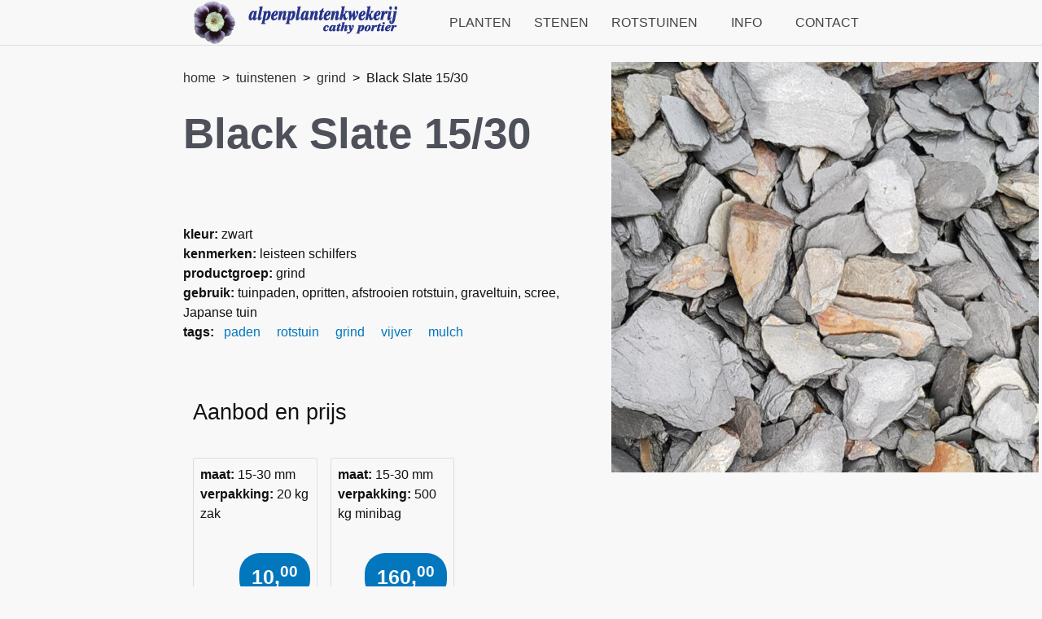

--- FILE ---
content_type: text/html;charset=UTF-8
request_url: https://alpenplanten.be/tuinstenen/product/black-slate-15-30
body_size: 19606
content:
<!DOCTYPE html>
<html lang="nl-BE">
<head>
    <meta charset="utf-8" />



    <meta name="Author" content="Cathy Portier" />
    <link rel="icon" href="/favicon.ico" type="image/x-icon" />
    <link rel="shortcut icon" href="/favicon.ico" type="image/x-icon" />
    
    <title>Black Slate 15/30 </title>
        <meta name="description" content="" />
        <meta name="keywords" content="" />
        <meta name="robots" content="index, follow">

    
    <!-- CANONICALS-->
    <link rel="canonical" href="https://alpenplanten.be/tuinstenen/product/black-slate-15-30"> 
        <link rel="image_src" href="https://coolplants.com/pictures/shop/product/700_black-slate-15-30_1.jpeg" />
    
    


    <meta content="global" name="distribution" />
    <meta content="nl-BE" name="language" />
    <meta content="document" name="resource-type" />
    <meta content="1 week" name="revisit-after" />

    

    <meta name="viewport" content="width=device-width, initial-scale=1">
    

    
    
    

    <!-- Global site tag (gtag.js) - Google Analytics -->
    <script async src="https://www.googletagmanager.com/gtag/js?id=UA-12941699-2"></script>
    <script>
        window.dataLayer = window.dataLayer || [];
        function gtag(){dataLayer.push(arguments);}
        gtag('js', new Date());

        gtag('config', 'UA-12941699-2');
    </script>





    <link rel="stylesheet" href="/assets/css/style.css">
    <link rel="stylesheet" href="/assets/css/mine.css">

</head>


<body>



<header class="row sticky">

    <span class="col-md-1 col-lg-2"></span>
    <span class="logo col-sm-8 col-md"><a href="/"><img src="/pictures/logo_21d_291_trans.png" class="img_logo" alt="Image description"/></a></span>
    <a class="button hidden-sm hidden-md col-lg" href="/planten">
      <span>&nbsp;Planten</span></a>
    <a class="button hidden-sm hidden-md col-lg" href="/tuinstenen">
    <span>&nbsp;Stenen</span></a><a class="button hidden-sm hidden-md col-lg" href="/rotstuinen">
    <span>&nbsp;rotstuinen</span></a>
    <a class="button hidden-sm hidden-md col-lg" href="/info">
    <span>&nbsp;Info</span></a>



    <a class="button hidden-sm hidden-md col-lg" href="/contact">
     <span>&nbsp;Contact</span></a>

    <span class="col-md-1 col-lg-2"></span>




    <label for="drawer-control" class="drawer-toggle persistent hidden-lg"></label>

    <input type="checkbox" id="drawer-control" class="drawer persistent">

    <div>
        <label for="drawer-control" class="drawer-close"></label>
        <nav>
    <a href="/">Home</a>




        <a href="/planten">Planten</a>
        

        <a href="/tuinstenen">Stenen</a>

            
             <h5>Producten</h5>
                     <a href="https://alpenplanten.be/tuinstenen/tuinstenen" class="sublink-1">Stenen &amp; keien</a>
                     <a href="https://alpenplanten.be/tuinstenen/grind" class="sublink-1">Split &amp; grind</a>
                     <a href="https://alpenplanten.be/tuinstenen/tufa" class="sublink-1">Tufa, tuf of tufsteen</a>
                     <a href="https://alpenplanten.be/tuinstenen/lava" class="sublink-1">Lava</a>
                     <a href="https://alpenplanten.be/tuinstenen/bodemverbetering" class="sublink-1">Bodemverbetering</a>
                     <a href="https://alpenplanten.be/tuinstenen/mulch" class="sublink-1">Mulch en bodembedekking</a>
                     <a href="https://alpenplanten.be/tuinstenen/substraten" class="sublink-1">Substraten en toeslagstoffen</a>
                     <a href="https://alpenplanten.be/tuinstenen/specials" class="sublink-1">Materialen &amp; producten</a>
                     <a href="https://alpenplanten.be/tuinstenen/potten" class="sublink-1">Potten</a>

               <h5>Toepassingen</h5>
                     <a href="https://alpenplanten.be/tuinstenen/rotstuin" class="sublink-1">Rotstuinen</a>
                     <a href="https://alpenplanten.be/tuinstenen/graveltuin" class="sublink-1">Graveltuin, prairietuin en scree</a>
                     <a href="https://alpenplanten.be/tuinstenen/oosters" class="sublink-1">Oosterse tuinen en bonsai</a>
                     <a href="https://alpenplanten.be/tuinstenen/daktuin" class="sublink-1">Daktuin</a>
                     <a href="https://alpenplanten.be/tuinstenen/vijver" class="sublink-1">Vijver, waterval en beekjes</a>
                     <a href="https://alpenplanten.be/tuinstenen/paden" class="sublink-1">Paden</a>
                     <a href="https://alpenplanten.be/tuinstenen/stapstenen" class="sublink-1">Stapstenen</a>
                     <a href="https://alpenplanten.be/tuinstenen/muren" class="sublink-1">Muren</a>
                     <a href="https://alpenplanten.be/tuinstenen/schanskorven" class="sublink-1">Schanskorven</a>
                     <a href="https://alpenplanten.be/tuinstenen/aquarium" class="sublink-1">Aquarium</a>
                     <a href="https://alpenplanten.be/tuinstenen/ornamenten" class="sublink-1">Ornamenten</a>
                     <a href="https://alpenplanten.be/tuinstenen/xxl" class="sublink-1">XXL</a>
        

        <a href="/rotstuinen">Rotstuinen</a>
    

        <a href="/info">Info</a>
        
    
        <a href="/contact">Contact</a>
        
</nav>


    </div>
</header>





    <input type="checkbox" id="modal-control" class="modal">
    <div role="dialog" aria-labelledby="dialog-title">
        <div class="card">
            <label for="modal-control" class="modal-close" ></label>
            <h3 class="section" id="dialog-title">hoeveel heb ik nodig ?</h3>
            <p class="section">

            <form id="" action="black-slate-15-30" method="post" class="margin-bottom-0">

        <input type="hidden" name="fuseaction" value="product">
        <input type="hidden" name="id" value="black-slate-15-30">

    

            <fieldset>

                
                <div class="row responsive-label"><div class="col-sm-3 col-md-3"><label for="lengte" class="doc">lengte</label></div>
                    <div class="col-sm-9 col-md"><input type="text" value="1" name="lengte" id="lengte" style="width:25%;" class="doc"> meter</div></div>
                <div class="row responsive-label"><div class="col-sm-3 col-md-3"><label for="breedte" class="doc">breedte</label></div>
                    <div class="col-sm-9 col-md"><input type="text" value="1" name="breedte" id="breedte" style="width:25%;" class="doc"> meter</div></div>
                <div class="row responsive-label"><div class="col-sm-3 col-md-3"><label for="dikte" class="doc">dikte</label></div>
                    <div class="col-sm-9 col-md"><input type="text" value="5" name="dikte" id="dikte" style="width:25%;" class="doc"> centimeter</div></div>
            </fieldset>


    


    <input type="submit" value="hoeveel heb ik nodig ?"><br>
</form>

        </div>
    </div>

    

<div class="row padded">

    <div class="col-sm-12 col-md-7 col-lg-5 col-lg-offset-2">
    
        <ol class="breadcrumb">
        <li><a href="https://alpenplanten.be">home</a></li>
    <li><a href="https://alpenplanten.be/tuinstenen">tuinstenen</a></li>
<li><a href="https://alpenplanten.be/tuinstenen/grind">grind</a></li>
    <li>Black Slate 15/30</li>
    </ol><!-- /breadcrumbs -->
    
    <div class="jumbo-text">
        <h1>
    <span >Black Slate 15/30</span>

        </h1>

    
        <p></p>
</div>


<div class="clear50"></div>
    
<p>
    <strong>kleur: </strong>zwart<br>  <strong>kenmerken: </strong>leisteen schilfers<br>  <strong>productgroep: </strong>grind<br>  <strong>gebruik: </strong>tuinpaden, opritten, afstrooien rotstuin, graveltuin, scree, Japanse tuin<br>  <strong>tags: </strong>
        
                &nbsp;  <a href="/tuinstenen/paden">paden</a> &nbsp;
        
                &nbsp;  <a href="/tuinstenen/rotstuin">rotstuin</a> &nbsp;
        
                &nbsp;  <a href="/tuinstenen/grind">grind</a> &nbsp;
        
                &nbsp;  <a href="/tuinstenen/vijver">vijver</a> &nbsp;
        
                &nbsp;  <a href="/tuinstenen/mulch">mulch</a> &nbsp;
        

        <br>  
</p>
    


        <div class="container">
            <div class="clear50"></div>
            <h2>Aanbod en prijs</h2>
        <div class="row padded">
    
<div class="card">

    <div class="section">
<div class="product-price-block margin-top-5 margin-bottom-10" itemprop="offerDetails" itemscope="" itemtype="http://schema.org/product">

    <meta itemprop="currency" content="EUR">
    <meta itemprop="condition" content="new">
        <meta itemprop="price" content="10">

    




    <div class="product-price pj-product-item-price">

    <strong>maat: </strong>15-30 mm<br>

<span class="product-price-conditioning">
    
            <strong>verpakking:</strong>

            20 kg zak 

   
</span>
    

    <div class="product-text clearfix">
    
    </div>

    </div>




        <div class="clear50"></div>
    <div class="product-price pj-product-item-price pull-right">

    

            <span class="product-price-main">
            

            <mark class="tag padding-15 fs-25 weight-700">10,<sup>00</sup></mark>

        </span>
        <div class="clear"></div>
    <div class=" pull-right margin-top-20">
    <small>
         0.50/kg<br>
        sku: 2213
    </small>
    </div>

        <div class="clear"></div>





    

    <div class="product-text clearfix">
    
    </div>
    </div>
        <div class="clear20"></div>



    </div>
    </div>

        <div class="section ">


    

                <small class="pull-right fs-14 margin-top-20">Bereken<br>
                    <label for="modal-control" class="small"><mark class="tertiary">Hoeveel nodig?</mark></label>
            </small>
    

        </div>

</div>


<div class="card">

    <div class="section">
<div class="product-price-block margin-top-5 margin-bottom-10" itemprop="offerDetails" itemscope="" itemtype="http://schema.org/product">

    <meta itemprop="currency" content="EUR">
    <meta itemprop="condition" content="new">
        <meta itemprop="price" content="160">

    




    <div class="product-price pj-product-item-price">

    <strong>maat: </strong>15-30 mm<br>

<span class="product-price-conditioning">
    
            <strong>verpakking:</strong>

            500 kg minibag 

   
</span>
    

    <div class="product-text clearfix">
    
    </div>

    </div>




        <div class="clear50"></div>
    <div class="product-price pj-product-item-price pull-right">

    

            <span class="product-price-main">
            

            <mark class="tag padding-15 fs-25 weight-700">160,<sup>00</sup></mark>

        </span>
        <div class="clear"></div>
    <div class=" pull-right margin-top-20">
    <small>
         0.32/kg<br>
        sku: 2214
    </small>
    </div>

        <div class="clear"></div>





    

    <div class="product-text clearfix">
    
    </div>
    </div>
        <div class="clear20"></div>



    </div>
    </div>

        <div class="section ">


    

                <small class="pull-right fs-14 margin-top-20">Bereken<br>
                    <label for="modal-control" class="small"><mark class="tertiary">Hoeveel nodig?</mark></label>
            </small>
    

        </div>

</div>


    </div>
</div>


    


    </div>






    <!-- ASIDE PARALLAX -->
    <div class="col-sm-12 col-md-5 col-lg-5 col-sm-first col-md-last">
        <div class="jumbo-aside" style="background-image:url('https://coolplants.com/pictures/shop/product/700_black-slate-15-30_1.jpeg')">
            <img src="[data-uri]" alt="...">
        </div>
    </div>

</div>





<div class="container">
    <div class="row col-lg-8 col-lg-offset-2 text-center">
        <h2>Offerteaanvraag of bestelling...</h2>

    </div>

    <form id="sens" action="/index.cfm?fuseaction=mail" method="post" class="margin-bottom-30">
<div class="row  col-lg-8 col-lg-offset-2">
    <input type="hidden" name="fuseaction" value="mailsend">
        <input type="hidden" name="subject" value="Offerteaanvraag">
        
        <input type="hidden" name="page" value="black-slate-15-30">


        <fieldset>

<legend class="doc"> Aanvraagformulier </legend>

            <div class="row responsive-label"><div class="col-sm-12 col-md-4"><label for="name" class="doc">Naam</label></div>
                <div class="col-sm-12 col-md-8"><input type="text" value="" name="name" id="name" style="width:100%;" class="doc" required> </div>
            </div>
            <div class="row responsive-label"><div class="col-sm-12 col-md-4"><label for="email" class="doc">E-mail</label></div>
                <div class="col-sm-12 col-md-8"><input type="text" value="" name="email" id="email" style="width:100%;" class="doc" required> </div>
            </div>
            <div class="row responsive-label"><div class="col-sm-12 col-md-4"><label for="adres" class="doc">Adres</label></div>
                <div class="col-sm-12 col-md-8"><input type="text" value="" name="adres" id="adres" style="width:100%;" class="doc" > </div>
            </div>
            <div class="row responsive-label"><div class="col-sm-12 col-md-4"><label for="gemeente" class="doc">Postcode & gemeente</label></div>
                <div class="col-sm-12 col-md-8"><input type="text" value="" name="gemeente" id="gemeente" style="width:100%;" class="doc" > </div>
            </div>
            <div class="row responsive-label"><div class="col-sm-12 col-md-4"><label for="telefoon" class="doc">Telefoonnummer</label></div>
                <div class="col-sm-12 col-md-8"><input type="text" value="" name="phone" id="phone" style="width:100%;" class="doc" > </div>
            </div>

            <div class="row responsive-label">
                <div class="col-sm-12 col-md-4">
                    <label for="MESSAGE" class="doc">Je vraag</label>
                </div>

                <div class="col-sm-12 col-md-8"><textarea rows="4" cols="80" name="MESSAGE" id="MESSAGE" style="width:100%;" class="doc" required></textarea>
                </div>
            </div>


    

        <div class="row responsive-label">
                <div class="col-sm-12 col-md-4">
                    <label>Om spam te voorkomen</label>
                </div>
            <div class="col-sm-12 col-md-8">

                <input type="text" class="form-control" id="Captcha"
                       name="Captcha" placeholder="typ hier onderstaande letters (plant naam)" required style="width:100%;" class="doc">

            

            <input type="hidden" name="mycaptcha" value="6A5783AF808951984D">
            <br>
            &nbsp; Galanthus</div>

    </div>
         </fieldset>

    



</div>
    <div class="row  col-lg-8 col-lg-offset-2">
    <input type="submit" value="Verstuur"></div>
</form>



</div>




<div class="container">
    <div class="row col-lg-8 col-lg-offset-2 text-center">
        <h2>Afhaling of levering...</h2></div>
    <div class="row padded col-lg-8 col-lg-offset-2">
        <div class="card text-center">
            <img src="/pictures/web__JVDS_20120403_E3033231-2.jpg" class="section media"/>
            <div class="section">
                <h3 class="doc section">tuinstenen afhalen in Brugge</h3></div>
            <div class="section">Niet alles is steeds in voorraad. Mail of bel uw bestelling door en wij nemen contact met u op.
                <br>
                Voor bulkproducten : breng zelf zakken, bakken of een ton mee.
                <div class="clear50"></div>
                <p class="text-center fs-2">
                    <mark  class="tag padding-15 fs-25 weight-700 	">gratis</mark>

                <div class="clear"></div>
                <div class=" margin-top-20">     openingsuren: zie onder</div>

                </p>

            </div>
        </div>


        <div class="card text-center">
            <img src="/pictures/doos_verpakking.jpg" class="section media"/>
            <div class="section">
                <h3 class="doc section">tuinstenen postpakket </h3></div>
            <div class="section">Bestelling tot 30 kg
                <br>
                Levertijd 5 tot 10 dagen

                <div class="clear50"></div>
                <p class="text-center">
                    <mark  class="tag padding-15 fs-25 weight-700 	">9.5 EUR</mark>
                <div class="clear"></div>
                <div class=" margin-top-20">
                    (Nederland: 15 EUR)</div>
                </p>
            </div>
        </div>




        <div class="card text-center">
            <img src="/pictures/bigbag_korf.jpg" class="section media"/>
            <div class="section">
                <h3 class="doc section">tuinstenen levering aan huis</h3></div>
            <div class="section">pallet, minibag of bigbag
                <br>
                Levertijd 5 tot 14 dagen

               <p class="text-center">

                <div class="clear"></div>
                <div class=" margin-top-20 fw-800">
                    <strong>mogelijkheden en prijs op aanvraag</strong><br>(vanaf 95 EUR)
                    <br><br>
                    Enkel volle pallet, bigbag of mand.
                    <br>Zakken en losse stenen (ook XXL) kunnen enkel afgehaald worden.



                    </p>
                </div>
            </div>






        </div>
    </div>


</div>




<footer class="row">
    <div class="col-sm-12 col-md-10 col-md-offset-1 col-lg-3 col-lg-offset-2">
        <p style="text-align: justify;"><strong>Alpenplantenkwekerij Cathy Portier</strong> </p>
        <p> Margareta van Vlaanderenstraat 27 <br>
            8310 Sint-Kruis Brugge   <br>
            tel: +32 50 37 00 03  <br>
            info@alpenplanten.be<br>

            Ondernemingsnummer: BE 0872.066.424<br>

        </p>
    </div>

    <div class="col-sm-12 col-md-10  col-lg-3">
        <p style="text-align: justify;"><strong>Openingsuren</strong> </p>
        <p style="text-align: justify;">
            <strong>Vrijdag en zaterdag</strong><br>
            Van 9 tot 12 en van 13 tot 17u<br>



        </p>
        <p style="text-align: justify;">  Andere dagen,  <a href="/afspraak">op afspraak via deze link.</a><br>

          Extra open zondagen in het seizoen, zie <a href="/info/plantenbeurzen">onze evenementen.</a></p>
    </div>


<div class="col-sm-12 col-md-10  col-lg-2">
    <p style="text-align: right;"><strong>Catalogus & e-shop: <a href="https://coolplants.com/nl">coolplants.com</a><br></strong> </p>
    <p>       <br> </p>
    <p style="text-align: right;"> designed and build by <a href="https://horticus.be" target="_blank" rel="noopener">horticus.be</a>  </p>
<p style="text-align: right;"> &copy; 2026  </p>


    <a href="#" id="toTop">top</a>
    </div>

</footer>



</body>
</html>



--- FILE ---
content_type: text/css
request_url: https://alpenplanten.be/assets/css/style.css
body_size: 68995
content:
:root {
    --fore-color: #111;
    --secondary-fore-color: #444;
    --back-color: #f8f8f8;
    --secondary-back-color: #f0f0f0;
    --blockquote-color: #f57c00;
    --pre-color: #1565c0;
    --border-color: #aaa;
    --secondary-border-color: #ddd;
    --heading-ratio: 1.19;
    --universal-margin: .5rem;
    --universal-padding: .5rem;
    --universal-border-radius: .125rem;
    --a-link-color: #0277bd;
    --a-visited-color: #01579b;
}
html {
    font-size: 16px;
}
a, b, del, em, i, ins, q, span, strong, u {
    font-size: 1em;
}
html, * {
    font-family: -apple-system,  BlinkMacSystemFont,  "Segoe UI",  Roboto,  Ubuntu,  "Helvetica Neue",  Helvetica,  sans-serif;
    line-height: 1.5;
    -webkit-text-size-adjust: 100%}
* {
    font-size: 1rem;
}
body {
    margin: 0;
    color: var(--fore-color);
    background: var(--back-color);
}
details {
    display: block;
}
summary {
    display: list-item;
}
abbr[title] {
    border-bottom: none;
    text-decoration: underline dotted;
}
input {
    overflow: visible;
}
img {
    max-width: 100%;
    height: auto;
}
h1, h2, h3, h4, h5, h6 {
    line-height: 1.2;
    margin: calc(1.5 * var(--universal-margin)) var(--universal-margin);
    font-weight: 500;
}
h1 small, h2 small, h3 small, h4 small, h5 small, h6 small {
    color: var(--secondary-fore-color);
    display: block;
    margin-top: -.25rem;
}
h1 {
    font-size: calc(1rem * var(--heading-ratio) * var(--heading-ratio) * var(--heading-ratio) * var(--heading-ratio));
}
h2 {
    font-size: calc(1rem * var(--heading-ratio) * var(--heading-ratio) * var(--heading-ratio));
}
h3 {
    font-size: calc(1rem * var(--heading-ratio) * var(--heading-ratio));
}
h4 {
    font-size: calc(1rem * var(--heading-ratio));
}
h5 {
    font-size: 1rem;
}
h6 {
    font-size: calc(1rem / var(--heading-ratio));
}
p {
    margin: var(--universal-margin);
}
ol, ul {
    margin: var(--universal-margin);
    padding-left: calc(2 * var(--universal-margin));
}
b, strong {
    font-weight: 700;
}
hr {
    box-sizing: content-box;
    border: 0;
    line-height: 1.25em;
    margin: var(--universal-margin);
    height: .0625rem;
    background: linear-gradient(to right,  transparent,  var(--border-color) 20%,  var(--border-color) 80%,  transparent);
}
blockquote {
    display: block;
    position: relative;
    font-style: italic;
    color: var(--secondary-fore-color);
    margin: var(--universal-margin);
    padding: calc(3 * var(--universal-padding));
    border: .0625rem solid var(--secondary-border-color);
    border-left: .375rem solid var(--blockquote-color);
    border-radius: 0 var(--universal-border-radius) var(--universal-border-radius) 0;
}
blockquote:before {
    position: absolute;
    top: calc(0rem - var(--universal-padding));
    left: 0;
    font-family: sans-serif;
    font-size: 3rem;
    font-weight: 700;
    content: "\201c";
    color: var(--blockquote-color);
}
blockquote[cite]:after {
    font-style: normal;
    font-size: .75em;
    font-weight: 700;
    content: "\a—  " attr(cite);
    white-space: pre;
}
code, kbd, pre, samp {
    font-family: Menlo,  Consolas,  monospace;
    font-size: .85em;
}
code {
    background: var(--secondary-back-color);
    border-radius: var(--universal-border-radius);
    padding: calc(var(--universal-padding) / 4) calc(var(--universal-padding) / 2);
}
kbd {
    background: var(--fore-color);
    color: var(--back-color);
    border-radius: var(--universal-border-radius);
    padding: calc(var(--universal-padding) / 4) calc(var(--universal-padding) / 2);
}
pre {
    overflow: auto;
    background: var(--secondary-back-color);
    padding: calc(1.5 * var(--universal-padding));
    margin: var(--universal-margin);
    border: .0625rem solid var(--secondary-border-color);
    border-left: .25rem solid var(--pre-color);
    border-radius: 0 var(--universal-border-radius) var(--universal-border-radius) 0;
}
sup, sub, code, kbd {
    line-height: 0;
    position: relative;
    vertical-align: baseline;
}
small, sup, sub, figcaption {
    font-size: .75em;
}
sup {
    top: -.5em;
}
sub {
    bottom: -.25em;
}
figure {
    margin: var(--universal-margin);
}
figcaption {
    color: var(--secondary-fore-color);
}
a {
    text-decoration: none;
}
a:link {
    color: var(--a-link-color);
}
a:visited {
    color: var(--a-visited-color);
}
a:hover, a:focus {
    text-decoration: underline;
}
.container {
    margin: 0 auto;
    padding: 0 calc(1.5 * var(--universal-padding));
}
.row {
    box-sizing: border-box;
    display: flex;
    flex: 0 1 auto;
    flex-flow: row wrap;
}
.col-sm, [class^='col-sm-'], [class^='col-sm-offset-'], .row[class*='cols-sm-']>* {
    box-sizing: border-box;
    flex: 0 0 auto;
    padding: 0 calc(var(--universal-padding) / 2);
}
.col-sm, .row.cols-sm>* {
    max-width: 100%;
    flex-grow: 1;
    flex-basis: 0;
}
.col-sm-1, .row.cols-sm-1>* {
    max-width: 8.33333%;
    flex-basis: 8.33333%}
.col-sm-offset-0 {
    margin-left: 0;
}
.col-sm-2, .row.cols-sm-2>* {
    max-width: 16.66667%;
    flex-basis: 16.66667%}
.col-sm-offset-1 {
    margin-left: 8.33333%}
.col-sm-3, .row.cols-sm-3>* {
    max-width: 25%;
    flex-basis: 25%}
.col-sm-offset-2 {
    margin-left: 16.66667%}
.col-sm-4, .row.cols-sm-4>* {
    max-width: 33.33333%;
    flex-basis: 33.33333%}
.col-sm-offset-3 {
    margin-left: 25%}
.col-sm-5, .row.cols-sm-5>* {
    max-width: 41.66667%;
    flex-basis: 41.66667%}
.col-sm-offset-4 {
    margin-left: 33.33333%}
.col-sm-6, .row.cols-sm-6>* {
    max-width: 50%;
    flex-basis: 50%}
.col-sm-offset-5 {
    margin-left: 41.66667%}
.col-sm-7, .row.cols-sm-7>* {
    max-width: 58.33333%;
    flex-basis: 58.33333%}
.col-sm-offset-6 {
    margin-left: 50%}
.col-sm-8, .row.cols-sm-8>* {
    max-width: 66.66667%;
    flex-basis: 66.66667%}
.col-sm-offset-7 {
    margin-left: 58.33333%}
.col-sm-9, .row.cols-sm-9>* {
    max-width: 75%;
    flex-basis: 75%}
.col-sm-offset-8 {
    margin-left: 66.66667%}
.col-sm-10, .row.cols-sm-10>* {
    max-width: 83.33333%;
    flex-basis: 83.33333%}
.col-sm-offset-9 {
    margin-left: 75%}
.col-sm-11, .row.cols-sm-11>* {
    max-width: 91.66667%;
    flex-basis: 91.66667%}
.col-sm-offset-10 {
    margin-left: 83.33333%}
.col-sm-12, .row.cols-sm-12>* {
    max-width: 100%;
    flex-basis: 100%}
.col-sm-offset-11 {
    margin-left: 91.66667%}
.col-sm-normal {
    order: initial;
}
.col-sm-first {
    order: -999;
}
.col-sm-last {
    order: 999;
}
@media screen and (min-width: 768px) {
    .col-md, [class^='col-md-'], [class^='col-md-offset-'], .row[class*='cols-md-']>* {
        box-sizing: border-box;
        flex: 0 0 auto;
        padding: 0 calc(var(--universal-padding) / 2);
    }
    .col-md, .row.cols-md>* {
        max-width: 100%;
        flex-grow: 1;
        flex-basis: 0;
    }
    .col-md-1, .row.cols-md-1>* {
        max-width: 8.33333%;
        flex-basis: 8.33333%}
    .col-md-offset-0 {
        margin-left: 0;
    }
    .col-md-2, .row.cols-md-2>* {
        max-width: 16.66667%;
        flex-basis: 16.66667%}
    .col-md-offset-1 {
        margin-left: 8.33333%}
    .col-md-3, .row.cols-md-3>* {
        max-width: 25%;
        flex-basis: 25%}
    .col-md-offset-2 {
        margin-left: 16.66667%}
    .col-md-4, .row.cols-md-4>* {
        max-width: 33.33333%;
        flex-basis: 33.33333%}
    .col-md-offset-3 {
        margin-left: 25%}
    .col-md-5, .row.cols-md-5>* {
        max-width: 41.66667%;
        flex-basis: 41.66667%}
    .col-md-offset-4 {
        margin-left: 33.33333%}
    .col-md-6, .row.cols-md-6>* {
        max-width: 50%;
        flex-basis: 50%}
    .col-md-offset-5 {
        margin-left: 41.66667%}
    .col-md-7, .row.cols-md-7>* {
        max-width: 58.33333%;
        flex-basis: 58.33333%}
    .col-md-offset-6 {
        margin-left: 50%}
    .col-md-8, .row.cols-md-8>* {
        max-width: 66.66667%;
        flex-basis: 66.66667%}
    .col-md-offset-7 {
        margin-left: 58.33333%}
    .col-md-9, .row.cols-md-9>* {
        max-width: 75%;
        flex-basis: 75%}
    .col-md-offset-8 {
        margin-left: 66.66667%}
    .col-md-10, .row.cols-md-10>* {
        max-width: 83.33333%;
        flex-basis: 83.33333%}
    .col-md-offset-9 {
        margin-left: 75%}
    .col-md-11, .row.cols-md-11>* {
        max-width: 91.66667%;
        flex-basis: 91.66667%}
    .col-md-offset-10 {
        margin-left: 83.33333%}
    .col-md-12, .row.cols-md-12>* {
        max-width: 100%;
        flex-basis: 100%}
    .col-md-offset-11 {
        margin-left: 91.66667%}
    .col-md-normal {
        order: initial;
    }
    .col-md-first {
        order: -999;
    }
    .col-md-last {
        order: 999;
    }
}@media screen and (min-width: 1280px) {
    .col-lg, [class^='col-lg-'], [class^='col-lg-offset-'], .row[class*='cols-lg-']>* {
        box-sizing: border-box;
        flex: 0 0 auto;
        padding: 0 calc(var(--universal-padding) / 2);
    }
    .col-lg, .row.cols-lg>* {
        max-width: 100%;
        flex-grow: 1;
        flex-basis: 0;
    }
    .col-lg-1, .row.cols-lg-1>* {
        max-width: 8.33333%;
        flex-basis: 8.33333%}
    .col-lg-offset-0 {
        margin-left: 0;
    }
    .col-lg-2, .row.cols-lg-2>* {
        max-width: 16.66667%;
        flex-basis: 16.66667%}
    .col-lg-offset-1 {
        margin-left: 8.33333%}
    .col-lg-3, .row.cols-lg-3>* {
        max-width: 25%;
        flex-basis: 25%}
    .col-lg-offset-2 {
        margin-left: 16.66667%}
    .col-lg-4, .row.cols-lg-4>* {
        max-width: 33.33333%;
        flex-basis: 33.33333%}
    .col-lg-offset-3 {
        margin-left: 25%}
    .col-lg-5, .row.cols-lg-5>* {
        max-width: 41.66667%;
        flex-basis: 41.66667%}
    .col-lg-offset-4 {
        margin-left: 33.33333%}
    .col-lg-6, .row.cols-lg-6>* {
        max-width: 50%;
        flex-basis: 50%}
    .col-lg-offset-5 {
        margin-left: 41.66667%}
    .col-lg-7, .row.cols-lg-7>* {
        max-width: 58.33333%;
        flex-basis: 58.33333%}
    .col-lg-offset-6 {
        margin-left: 50%}
    .col-lg-8, .row.cols-lg-8>* {
        max-width: 66.66667%;
        flex-basis: 66.66667%}
    .col-lg-offset-7 {
        margin-left: 58.33333%}
    .col-lg-9, .row.cols-lg-9>* {
        max-width: 75%;
        flex-basis: 75%}
    .col-lg-offset-8 {
        margin-left: 66.66667%}
    .col-lg-10, .row.cols-lg-10>* {
        max-width: 83.33333%;
        flex-basis: 83.33333%}
    .col-lg-offset-9 {
        margin-left: 75%}
    .col-lg-11, .row.cols-lg-11>* {
        max-width: 91.66667%;
        flex-basis: 91.66667%}
    .col-lg-offset-10 {
        margin-left: 83.33333%}
    .col-lg-12, .row.cols-lg-12>* {
        max-width: 100%;
        flex-basis: 100%}
    .col-lg-offset-11 {
        margin-left: 91.66667%}
    .col-lg-normal {
        order: initial;
    }
    .col-lg-first {
        order: -999;
    }
    .col-lg-last {
        order: 999;
    }
}:root {
     --card-back-color: #f8f8f8;
     --card-fore-color: #111;
     --card-border-color: #ddd;
 }
.card {
    display: flex;
    flex-direction: column;
    justify-content: space-between;
    align-self: center;
    position: relative;
    width: 100%;
    background: var(--card-back-color);
    color: var(--card-fore-color);
    border: .0625rem solid var(--card-border-color);
    border-radius: var(--universal-border-radius);
    margin: var(--universal-margin);
    overflow: hidden;
}
@media screen and (min-width: 320px) {
    .card {
        max-width: 320px;
    }
}.card>.section {
     background: var(--card-back-color);
     color: var(--card-fore-color);
     box-sizing: border-box;
     margin: 0;
     border: 0;
     border-radius: 0;
     border-bottom: .0625rem solid var(--card-border-color);
     padding: var(--universal-padding);
     width: 100%}
.card>.section.media {
    height: 200px;
    padding: 0;
    -o-object-fit: cover;
    object-fit: cover;
}
.card>.section:last-child {
    border-bottom: 0;
}
@media screen and (min-width: 240px) {
    .card.small {
        max-width: 240px;
    }
}@media screen and (min-width: 480px) {
    .card.large {
        max-width: 480px;
    }
}.card.fluid {
     max-width: 100%;
     width: auto;
 }
.card.warning {
    --card-back-color: #ffca28;
    --card-border-color: #e8b825;
}
.card.error {
    --card-back-color: #b71c1c;
    --card-fore-color: #f8f8f8;
    --card-border-color: #a71a1a;
}
.card>.section.dark {
    --card-back-color: #e0e0e0;
}
.card>.section.double-padded {
    padding: calc(1.5 * var(--universal-padding));
}
:root {
    --form-back-color: #f0f0f0;
    --form-fore-color: #111;
    --form-border-color: #ddd;
    --input-back-color: #f8f8f8;
    --input-fore-color: #111;
    --input-border-color: #ddd;
    --input-focus-color: #0288d1;
    --input-invalid-color: #d32f2f;
    --button-back-color: #e2e2e2;
    --button-hover-back-color: #dcdcdc;
    --button-fore-color: #212121;
    --button-border-color: rgba(0, 0, 0, 0);
    --button-hover-border-color: rgba(0, 0, 0, 0);
    --button-group-border-color: rgba(124, 124, 124, 0.54);
}
form {
    background: var(--form-back-color);
    color: var(--form-fore-color);
    border: .0625rem solid var(--form-border-color);
    border-radius: var(--universal-border-radius);
    margin: var(--universal-margin);
    padding: calc(2 * var(--universal-padding)) var(--universal-padding);
}
fieldset {
    border: .0625rem solid var(--form-border-color);
    border-radius: var(--universal-border-radius);
    margin: calc(var(--universal-margin) / 4);
    padding: var(--universal-padding);
}
legend {
    box-sizing: border-box;
    display: table;
    max-width: 100%;
    white-space: normal;
    font-weight: 700;
    padding: calc(var(--universal-padding) / 2);
}
label {
    padding: calc(var(--universal-padding) / 2) var(--universal-padding);
}
.input-group {
    display: inline-block;
}
.input-group.fluid {
    display: flex;
    align-items: center;
    justify-content: center;
}
.input-group.fluid>input {
    max-width: 100%;
    flex-grow: 1;
    flex-basis: 0px;
}
@media screen and (max-width: 767px) {
    .input-group.fluid {
        align-items: stretch;
        flex-direction: column;
    }
}.input-group.vertical {
     display: flex;
     align-items: stretch;
     flex-direction: column;
 }
.input-group.vertical>input {
    max-width: 100%;
    flex-grow: 1;
    flex-basis: 0px;
}
[type="number"]::-webkit-inner-spin-button, [type="number"]::-webkit-outer-spin-button {
    height: auto;
}
[type="search"] {
    -webkit-appearance: textfield;
    outline-offset: -2px;
}
[type="search"]::-webkit-search-cancel-button, [type="search"]::-webkit-search-decoration {
    -webkit-appearance: none;
}
input:not([type]), [type="text"], [type="email"], [type="number"], [type="search"], [type="password"], [type="url"], [type="tel"], [type="checkbox"], [type="radio"], textarea, select {
    box-sizing: border-box;
    background: var(--input-back-color);
    color: var(--input-fore-color);
    border: .0625rem solid var(--input-border-color);
    border-radius: var(--universal-border-radius);
    margin: calc(var(--universal-margin) / 2);
    padding: var(--universal-padding) calc(1.5 * var(--universal-padding));
}
input:not([type="button"]):not([type="submit"]):not([type="reset"]):hover, input:not([type="button"]):not([type="submit"]):not([type="reset"]):focus, textarea:hover, textarea:focus, select:hover, select:focus {
    border-color: var(--input-focus-color);
    box-shadow: none;
}
input:not([type="button"]):not([type="submit"]):not([type="reset"]):invalid, input:not([type="button"]):not([type="submit"]):not([type="reset"]):focus:invalid, textarea:invalid, textarea:focus:invalid, select:invalid, select:focus:invalid {
    border-color: var(--input-invalid-color);
    box-shadow: none;
}
input:not([type="button"]):not([type="submit"]):not([type="reset"])[readonly], textarea[readonly], select[readonly] {
    background: var(--secondary-back-color);
}
select {
    max-width: 100%}
option {
    overflow: hidden;
    text-overflow: ellipsis;
}
[type="checkbox"], [type="radio"] {
    -webkit-appearance: none;
    -moz-appearance: none;
    appearance: none;
    position: relative;
    height: calc(1rem + var(--universal-padding) / 2);
    width: calc(1rem + var(--universal-padding) / 2);
    vertical-align: text-bottom;
    padding: 0;
    flex-basis: calc(1rem + var(--universal-padding) / 2) !important;
    flex-grow: 0 !important;
}
[type="checkbox"]:checked:before, [type="radio"]:checked:before {
    position: absolute;
}
[type="checkbox"]:checked:before {
    content: '\2713';
    font-family: sans-serif;
    font-size: calc(1rem + var(--universal-padding) / 2);
    top: calc(0rem - var(--universal-padding));
    left: calc(var(--universal-padding) / 4);
}
[type="radio"] {
    border-radius: 100%}
[type="radio"]:checked:before {
    border-radius: 100%;
    content: '';
    top: calc(.0625rem + var(--universal-padding) / 2);
    left: calc(.0625rem + var(--universal-padding) / 2);
    background: var(--input-fore-color);
    width: 0.5rem;
    height: 0.5rem;
}
:placeholder-shown {
    color: var(--input-fore-color);
}
::-ms-placeholder {
    color: var(--input-fore-color);
    opacity: 0.54;
}
button::-moz-focus-inner, [type="button"]::-moz-focus-inner, [type="reset"]::-moz-focus-inner, [type="submit"]::-moz-focus-inner {
    border-style: none;
    padding: 0;
}
button, html [type="button"], [type="reset"], [type="submit"] {
    -webkit-appearance: button;
}
button {
    overflow: visible;
    text-transform: none;
}
button, [type="button"], [type="submit"], [type="reset"], a.button, label.button, .button, a[role="button"], label[role="button"], [role="button"] {
    display: inline-block;
    background: var(--button-back-color);
    color: var(--button-fore-color);
    border: .0625rem solid var(--button-border-color);
    border-radius: var(--universal-border-radius);
    padding: var(--universal-padding) calc(1.5 * var(--universal-padding));
    margin: var(--universal-margin);
    text-decoration: none;
    cursor: pointer;
    transition: background 0.3s;
}
button:hover, button:focus, [type="button"]:hover, [type="button"]:focus, [type="submit"]:hover, [type="submit"]:focus, [type="reset"]:hover, [type="reset"]:focus, a.button:hover, a.button:focus, label.button:hover, label.button:focus, .button:hover, .button:focus, a[role="button"]:hover, a[role="button"]:focus, label[role="button"]:hover, label[role="button"]:focus, [role="button"]:hover, [role="button"]:focus {
    background: var(--button-hover-back-color);
    border-color: var(--button-hover-border-color);
}
input:disabled, input[disabled], textarea:disabled, textarea[disabled], select:disabled, select[disabled], button:disabled, button[disabled], .button:disabled, .button[disabled], [role="button"]:disabled, [role="button"][disabled] {
    cursor: not-allowed;
    opacity: .75;
}
.button-group {
    display: flex;
    border: .0625rem solid var(--button-group-border-color);
    border-radius: var(--universal-border-radius);
    margin: var(--universal-margin);
}
.button-group>button, .button-group [type="button"], .button-group>[type="submit"], .button-group>[type="reset"], .button-group>.button, .button-group>[role="button"] {
    margin: 0;
    max-width: 100%;
    flex: 1 1 auto;
    text-align: center;
    border: 0;
    border-radius: 0;
    box-shadow: none;
}
.button-group>:not(:first-child) {
    border-left: .0625rem solid var(--button-group-border-color);
}
@media screen and (max-width: 767px) {
    .button-group {
        flex-direction: column;
    }
    .button-group>:not(:first-child) {
        border: 0;
        border-top: .0625rem solid var(--button-group-border-color);
    }
}button.primary, [type="button"].primary, [type="submit"].primary, [type="reset"].primary, .button.primary, [role="button"].primary {
     --button-back-color: #1976d2;
     --button-fore-color: #f8f8f8;
 }
button.primary:hover, button.primary:focus, [type="button"].primary:hover, [type="button"].primary:focus, [type="submit"].primary:hover, [type="submit"].primary:focus, [type="reset"].primary:hover, [type="reset"].primary:focus, .button.primary:hover, .button.primary:focus, [role="button"].primary:hover, [role="button"].primary:focus {
    --button-hover-back-color: #1565c0;
}
button.secondary, [type="button"].secondary, [type="submit"].secondary, [type="reset"].secondary, .button.secondary, [role="button"].secondary {
    --button-back-color: #d32f2f;
    --button-fore-color: #f8f8f8;
}
button.secondary:hover, button.secondary:focus, [type="button"].secondary:hover, [type="button"].secondary:focus, [type="submit"].secondary:hover, [type="submit"].secondary:focus, [type="reset"].secondary:hover, [type="reset"].secondary:focus, .button.secondary:hover, .button.secondary:focus, [role="button"].secondary:hover, [role="button"].secondary:focus {
    --button-hover-back-color: #c62828;
}
button.tertiary, [type="button"].tertiary, [type="submit"].tertiary, [type="reset"].tertiary, .button.tertiary, [role="button"].tertiary {
    --button-back-color: #308732;
    --button-fore-color: #f8f8f8;
}
button.tertiary:hover, button.tertiary:focus, [type="button"].tertiary:hover, [type="button"].tertiary:focus, [type="submit"].tertiary:hover, [type="submit"].tertiary:focus, [type="reset"].tertiary:hover, [type="reset"].tertiary:focus, .button.tertiary:hover, .button.tertiary:focus, [role="button"].tertiary:hover, [role="button"].tertiary:focus {
    --button-hover-back-color: #277529;
}
button.inverse, [type="button"].inverse, [type="submit"].inverse, [type="reset"].inverse, .button.inverse, [role="button"].inverse {
    --button-back-color: #212121;
    --button-fore-color: #f8f8f8;
}
button.inverse:hover, button.inverse:focus, [type="button"].inverse:hover, [type="button"].inverse:focus, [type="submit"].inverse:hover, [type="submit"].inverse:focus, [type="reset"].inverse:hover, [type="reset"].inverse:focus, .button.inverse:hover, .button.inverse:focus, [role="button"].inverse:hover, [role="button"].inverse:focus {
    --button-hover-back-color: #111;
}
button.small, [type="button"].small, [type="submit"].small, [type="reset"].small, .button.small, [role="button"].small {
    padding: calc(0.5 * var(--universal-padding)) calc(0.75 * var(--universal-padding));
    margin: var(--universal-margin);
}
button.large, [type="button"].large, [type="submit"].large, [type="reset"].large, .button.large, [role="button"].large {
    padding: calc(1.5 * var(--universal-padding)) calc(2 * var(--universal-padding));
    margin: var(--universal-margin);
}
:root {
    --header-back-color: #f8f8f8;
    --header-hover-back-color: #f0f0f0;
    --header-fore-color: #444;
    --header-border-color: #ddd;
    --nav-back-color: #f8f8f8;
    --nav-hover-back-color: #f0f0f0;
    --nav-fore-color: #444;
    --nav-border-color: #ddd;
    --nav-link-color: #0277bd;
    --footer-fore-color: #444;
    --footer-back-color: #f8f8f8;
    --footer-border-color: #ddd;
    --footer-link-color: #0277bd;
    --drawer-back-color: #f8f8f8;
    --drawer-hover-back-color: #f0f0f0;
    --drawer-border-color: #ddd;
    --drawer-close-color: #444;
}
header {
    height: 3.1875rem;
    background: var(--header-back-color);
    color: var(--header-fore-color);
    border-bottom: .0625rem solid var(--header-border-color);
    padding: calc(var(--universal-padding) / 4) 0;
    white-space: nowrap;
    overflow-x: auto;
    overflow-y: hidden;
}
header.row {
    box-sizing: content-box;
}
header .logo {
    color: var(--header-fore-color);
    font-size: 1.75rem;
    padding: var(--universal-padding) calc(2 * var(--universal-padding));
    text-decoration: none;
}
header button, header [type="button"], header .button, header [role="button"] {
    box-sizing: border-box;
    position: relative;
    top: calc(0rem - var(--universal-padding) / 4);
    height: calc(3.1875rem + var(--universal-padding) / 2);
    background: var(--header-back-color);
    line-height: calc(3.1875rem - var(--universal-padding) * 1.5);
    text-align: center;
    color: var(--header-fore-color);
    border: 0;
    border-radius: 0;
    margin: 0;
    text-transform: uppercase;
}
header button:hover, header button:focus, header [type="button"]:hover, header [type="button"]:focus, header .button:hover, header .button:focus, header [role="button"]:hover, header [role="button"]:focus {
    background: var(--header-hover-back-color);
}
nav {
    background: var(--nav-back-color);
    color: var(--nav-fore-color);
    border: .0625rem solid var(--nav-border-color);
    border-radius: var(--universal-border-radius);
    margin: var(--universal-margin);
}
nav * {
    padding: var(--universal-padding) calc(1.5 * var(--universal-padding));
}
nav a, nav a:visited {
    display: block;
    color: var(--nav-link-color);
    border-radius: var(--universal-border-radius);
    transition: background 0.3s;
}
nav a:hover, nav a:focus, nav a:visited:hover, nav a:visited:focus {
    text-decoration: none;
    background: var(--nav-hover-back-color);
}
nav .sublink-1 {
    position: relative;
    margin-left: calc(2 * var(--universal-padding));
}
nav .sublink-1:before {
    position: absolute;
    left: calc(var(--universal-padding) - 1 * var(--universal-padding));
    top: -.0625rem;
    content: '';
    height: 100%;
    border: .0625rem solid var(--nav-border-color);
    border-left: 0;
}
nav .sublink-2 {
    position: relative;
    margin-left: calc(4 * var(--universal-padding));
}
nav .sublink-2:before {
    position: absolute;
    left: calc(var(--universal-padding) - 3 * var(--universal-padding));
    top: -.0625rem;
    content: '';
    height: 100%;
    border: .0625rem solid var(--nav-border-color);
    border-left: 0;
}
footer {
    background: var(--footer-back-color);
    color: var(--footer-fore-color);
    border-top: .0625rem solid var(--footer-border-color);
    padding: calc(2 * var(--universal-padding)) var(--universal-padding);
    font-size: .875rem;
}
footer a, footer a:visited {
    color: var(--footer-link-color);
}
header.sticky {
    position: -webkit-sticky;
    position: sticky;
    z-index: 1101;
    top: 0;
}
footer.sticky {
    position: -webkit-sticky;
    position: sticky;
    z-index: 1101;
    bottom: 0;
}
.drawer-toggle:before {
    display: inline-block;
    position: relative;
    vertical-align: bottom;
    content: '\00a0\2261\00a0';
    font-family: sans-serif;
    font-size: 1.5em;
}
@media screen and (min-width: 768px) {
    .drawer-toggle: not(.persistent) {
    display: none;
}
}[type="checkbox"].drawer {
     height: 1px;
     width: 1px;
     margin: -1px;
     overflow: hidden;
     position: absolute;
     clip: rect(0 0 0 0);
     -webkit-clip-path: inset(100%);
     clip-path: inset(100%);
 }
[type="checkbox"].drawer+* {
    display: block;
    box-sizing: border-box;
    position: fixed;
    top: 0;
    width: 320px;
    height: 100vh;
    overflow-y: auto;
    background: var(--drawer-back-color);
    border: .0625rem solid var(--drawer-border-color);
    border-radius: 0;
    margin: 0;
    z-index: 1110;
    right: -320px;
    transition: right 0.3s;
}
[type="checkbox"].drawer+* .drawer-close {
    position: absolute;
    top: var(--universal-margin);
    right: var(--universal-margin);
    z-index: 1111;
    width: 2rem;
    height: 2rem;
    border-radius: var(--universal-border-radius);
    padding: var(--universal-padding);
    margin: 0;
    cursor: pointer;
    transition: background 0.3s;
}
[type="checkbox"].drawer+* .drawer-close:before {
    display: block;
    content: '\00D7';
    color: var(--drawer-close-color);
    position: relative;
    font-family: sans-serif;
    font-size: 2rem;
    line-height: 1;
    text-align: center;
}
[type="checkbox"].drawer+* .drawer-close:hover, [type="checkbox"].drawer+* .drawer-close:focus {
    background: var(--drawer-hover-back-color);
}
@media screen and (max-width: 320px) {
    [type="checkbox"].drawer+* {
        width: 100%}
}[type="checkbox"].drawer:checked+* {
     right: 0;
 }
@media screen and (min-width: 768px) {
    [type="checkbox"].drawer: not(.persistent)+* {
                                                  position: static;
                                                  height: 100%;
                                                  z-index: 1100;
                                              }
    [type="checkbox"].drawer:not(.persistent)+* .drawer-close {
        display: none;
    }
}:root {
     --table-border-color: #aaa;
     --table-border-separator-color: #666;
     --table-head-back-color: #e6e6e6;
     --table-head-fore-color: #111;
     --table-body-back-color: #f8f8f8;
     --table-body-fore-color: #111;
     --table-body-alt-back-color: #eee;
 }
table {
    border-collapse: separate;
    border-spacing: 0;
    margin: 0;
    display: flex;
    flex: 0 1 auto;
    flex-flow: row wrap;
    padding: var(--universal-padding);
    padding-top: 0;
}
table caption {
    font-size: 1.5rem;
    margin: calc(2 * var(--universal-margin)) 0;
    max-width: 100%;
    flex: 0 0 100%}
table thead, table tbody {
    display: flex;
    flex-flow: row wrap;
    border: .0625rem solid var(--table-border-color);
}
table thead {
    z-index: 999;
    border-radius: var(--universal-border-radius) var(--universal-border-radius) 0 0;
    border-bottom: .0625rem solid var(--table-border-separator-color);
}
table tbody {
    border-top: 0;
    margin-top: calc(0 - var(--universal-margin));
    border-radius: 0 0 var(--universal-border-radius) var(--universal-border-radius);
}
table tr {
    display: flex;
    padding: 0;
}
table th, table td {
    padding: calc(2 * var(--universal-padding));
}
table th {
    text-align: left;
    background: var(--table-head-back-color);
    color: var(--table-head-fore-color);
}
table td {
    background: var(--table-body-back-color);
    color: var(--table-body-fore-color);
    border-top: .0625rem solid var(--table-border-color);
}
table:not(.horizontal) {
    overflow: auto;
    max-height: 400px;
}
table:not(.horizontal) thead, table:not(.horizontal) tbody {
    max-width: 100%;
    flex: 0 0 100%}
table:not(.horizontal) tr {
    flex-flow: row wrap;
    flex: 0 0 100%}
table:not(.horizontal) th, table:not(.horizontal) td {
    flex: 1 0 0%;
    overflow: hidden;
    text-overflow: ellipsis;
}
table:not(.horizontal) thead {
    position: sticky;
    top: 0;
}
table:not(.horizontal) tbody tr:first-child td {
    border-top: 0;
}
table.horizontal {
    border: 0;
}
table.horizontal thead, table.horizontal tbody {
    border: 0;
    flex: .2 0 0;
    flex-flow: row nowrap;
}
table.horizontal tbody {
    overflow: auto;
    justify-content: space-between;
    flex: .8 0 0;
    margin-left: 0;
    padding-bottom: calc(var(--universal-padding) / 4);
}
table.horizontal tr {
    flex-direction: column;
    flex: 1 0 auto;
}
table.horizontal th, table.horizontal td {
    width: auto;
    border: 0;
    border-bottom: .0625rem solid var(--table-border-color);
}
table.horizontal th:not(:first-child), table.horizontal td:not(:first-child) {
    border-top: 0;
}
table.horizontal th {
    text-align: right;
    border-left: .0625rem solid var(--table-border-color);
    border-right: .0625rem solid var(--table-border-separator-color);
}
table.horizontal thead tr:first-child {
    padding-left: 0;
}
table.horizontal th:first-child, table.horizontal td:first-child {
    border-top: .0625rem solid var(--table-border-color);
}
table.horizontal tbody tr:last-child td {
    border-right: .0625rem solid var(--table-border-color);
}
table.horizontal tbody tr:last-child td:first-child {
    border-top-right-radius: 0.25rem;
}
table.horizontal tbody tr:last-child td:last-child {
    border-bottom-right-radius: 0.25rem;
}
table.horizontal thead tr:first-child th:first-child {
    border-top-left-radius: 0.25rem;
}
table.horizontal thead tr:first-child th:last-child {
    border-bottom-left-radius: 0.25rem;
}
@media screen and (max-width: 767px) {
    table, table.horizontal {
        border-collapse: collapse;
        border: 0;
        width: 100%;
        display: table;
    }
    table thead, table th, table.horizontal thead, table.horizontal th {
        border: 0;
        height: 1px;
        width: 1px;
        margin: -1px;
        overflow: hidden;
        padding: 0;
        position: absolute;
        clip: rect(0 0 0 0);
        -webkit-clip-path: inset(100%);
        clip-path: inset(100%);
    }
    table tbody, table.horizontal tbody {
        border: 0;
        display: table-row-group;
    }
    table tr, table.horizontal tr {
        display: block;
        border: .0625rem solid var(--table-border-color);
        border-radius: var(--universal-border-radius);
        background: #fafafa;
        padding: var(--universal-padding);
        margin: var(--universal-margin);
        margin-bottom: calc(2 * var(--universal-margin));
    }
    table th, table td, table.horizontal th, table.horizontal td {
        width: auto;
    }
    table td, table.horizontal td {
        display: block;
        border: 0;
        text-align: right;
    }
    table td:before, table.horizontal td:before {
        content: attr(data-label);
        float: left;
        font-weight: 600;
    }
    table th:first-child, table td:first-child, table.horizontal th:first-child, table.horizontal td:first-child {
        border-top: 0;
    }
    table tbody tr:last-child td, table.horizontal tbody tr:last-child td {
        border-right: 0;
    }
}:root {
     --table-body-alt-back-color: #eee;
 }
table.striped tr:nth-of-type(2n)>td {
    background: var(--table-body-alt-back-color);
}
@media screen and (max-width: 768px) {
    table.striped tr: nth-of-type(2n) {
    background: var(--table-body-alt-back-color);
}
}:root {
     --table-body-hover-back-color: #90caf9;
 }
table.hoverable tr:hover, table.hoverable tr:hover>td, table.hoverable tr:focus, table.hoverable tr:focus>td {
    background: var(--table-body-hover-back-color);
}
@media screen and (max-width: 768px) {
    table.hoverable tr: hover, table.hoverable tr:hover>td, table.hoverable tr:focus, table.hoverable tr:focus>td {
        background: var(--table-body-hover-back-color);
    }
}:root {
     --mark-back-color: #0277bd;
     --mark-fore-color: #fafafa;
 }
mark {
    background: var(--mark-back-color);
    color: var(--mark-fore-color);
    font-size: .95em;
    line-height: 1em;
    border-radius: var(--universal-border-radius);
    padding: calc(var(--universal-padding) / 4) calc(var(--universal-padding) / 2);
}
mark.inline-block {
    display: inline-block;
    font-size: 1em;
    line-height: 1.5;
    padding: calc(var(--universal-padding) / 2) var(--universal-padding);
}
:root {
    --toast-back-color: #424242;
    --toast-fore-color: #fafafa;
}
.toast {
    position: fixed;
    bottom: calc(var(--universal-margin) * 3);
    left: 50%;
    transform: translate(-50%,  -50%);
    z-index: 1111;
    color: var(--toast-fore-color);
    background: var(--toast-back-color);
    border-radius: calc(var(--universal-border-radius) * 16);
    padding: var(--universal-padding) calc(var(--universal-padding) * 3);
}
:root {
    --tooltip-back-color: #212121;
    --tooltip-fore-color: #fafafa;
}
.tooltip {
    position: relative;
    display: inline-block;
}
.tooltip:before, .tooltip:after {
    position: absolute;
    opacity: 0;
    clip: rect(0 0 0 0);
    -webkit-clip-path: inset(100%);
    clip-path: inset(100%);
    transition: all 0.3s;
    z-index: 1010;
    left: 50%}
.tooltip:not(.bottom):before, .tooltip:not(.bottom):after {
    bottom: 75%}
.tooltip.bottom:before, .tooltip.bottom:after {
    top: 75%}
.tooltip:hover:before, .tooltip:hover:after, .tooltip:focus:before, .tooltip:focus:after {
    opacity: 1;
    clip: auto;
    -webkit-clip-path: inset(0%);
    clip-path: inset(0%);
}
.tooltip:before {
    content: '';
    background: transparent;
    border: var(--universal-margin) solid transparent;
    left: calc(50% - var(--universal-margin));
}
.tooltip:not(.bottom):before {
    border-top-color: #212121;
}
.tooltip.bottom:before {
    border-bottom-color: #212121;
}
.tooltip:after {
    content: attr(aria-label);
    color: var(--tooltip-fore-color);
    background: var(--tooltip-back-color);
    border-radius: var(--universal-border-radius);
    padding: var(--universal-padding);
    white-space: nowrap;
    transform: translateX(-50%);
}
.tooltip:not(.bottom):after {
    margin-bottom: calc(2 * var(--universal-margin));
}
.tooltip.bottom:after {
    margin-top: calc(2 * var(--universal-margin));
}
:root {
    --modal-overlay-color: rgba(0, 0, 0, 0.45);
    --modal-close-color: #444;
    --modal-close-hover-color: #f0f0f0;
}
[type="checkbox"].modal {
    height: 1px;
    width: 1px;
    margin: -1px;
    overflow: hidden;
    position: absolute;
    clip: rect(0 0 0 0);
    -webkit-clip-path: inset(100%);
    clip-path: inset(100%);
}
[type="checkbox"].modal+div {
    position: fixed;
    top: 0;
    left: 0;
    display: none;
    width: 100vw;
    height: 100vh;
    background: var(--modal-overlay-color);
}
[type="checkbox"].modal+div .card {
    margin: 0 auto;
    max-height: 50vh;
    overflow: auto;
}
[type="checkbox"].modal+div .card .modal-close {
    position: absolute;
    top: 0;
    right: 0;
    width: 1.75rem;
    height: 1.75rem;
    border-radius: var(--universal-border-radius);
    padding: var(--universal-padding);
    margin: 0;
    cursor: pointer;
    transition: background 0.3s;
}
[type="checkbox"].modal+div .card .modal-close:before {
    display: block;
    content: '\00D7';
    color: var(--modal-close-color);
    position: relative;
    font-family: sans-serif;
    font-size: 1.75rem;
    line-height: 1;
    text-align: center;
}
[type="checkbox"].modal+div .card .modal-close:hover, [type="checkbox"].modal+div .card .modal-close:focus {
    background: var(--modal-close-hover-color);
}
[type="checkbox"].modal:checked+div {
    display: flex;
    flex: 0 1 auto;
    z-index: 1200;
}
[type="checkbox"].modal:checked+div .card .modal-close {
    z-index: 1211;
}
:root {
    --collapse-label-back-color: #e8e8e8;
    --collapse-label-fore-color: #212121;
    --collapse-label-hover-back-color: #f0f0f0;
    --collapse-selected-label-back-color: #ececec;
    --collapse-border-color: #ddd;
    --collapse-content-back-color: #fafafa;
    --collapse-selected-label-border-color: #0277bd;
}
.collapse {
    width: calc(100% - 2 * var(--universal-margin));
    opacity: 1;
    display: flex;
    flex-direction: column;
    margin: var(--universal-margin);
    border-radius: var(--universal-border-radius);
}
.collapse>[type="radio"], .collapse>[type="checkbox"] {
    height: 1px;
    width: 1px;
    margin: -1px;
    overflow: hidden;
    position: absolute;
    clip: rect(0 0 0 0);
    -webkit-clip-path: inset(100%);
    clip-path: inset(100%);
}
.collapse>label {
    flex-grow: 1;
    display: inline-block;
    height: 1.5rem;
    cursor: pointer;
    transition: background 0.3s;
    color: var(--collapse-label-fore-color);
    background: var(--collapse-label-back-color);
    border: .0625rem solid var(--collapse-border-color);
    padding: calc(1.5 * var(--universal-padding));
}
.collapse>label:hover, .collapse>label:focus {
    background: var(--collapse-label-hover-back-color);
}
.collapse>label+div {
    flex-basis: auto;
    height: 1px;
    width: 1px;
    margin: -1px;
    overflow: hidden;
    position: absolute;
    clip: rect(0 0 0 0);
    -webkit-clip-path: inset(100%);
    clip-path: inset(100%);
    transition: max-height 0.3s;
    max-height: 1px;
}
.collapse>:checked+label {
    background: var(--collapse-selected-label-back-color);
    border-bottom-color: var(--collapse-selected-label-border-color);
}
.collapse>:checked+label+div {
    box-sizing: border-box;
    position: relative;
    width: 100%;
    height: auto;
    overflow: auto;
    margin: 0;
    background: var(--collapse-content-back-color);
    border: .0625rem solid var(--collapse-border-color);
    border-top: 0;
    padding: var(--universal-padding);
    clip: auto;
    -webkit-clip-path: inset(0%);
    clip-path: inset(0%);
    max-height: 400px;
}
.collapse>label:not(:first-of-type) {
    border-top: 0;
}
.collapse>label:first-of-type {
    border-radius: var(--universal-border-radius) var(--universal-border-radius) 0 0;
}
.collapse>label:last-of-type:not(:first-of-type) {
    border-radius: 0 0 var(--universal-border-radius) var(--universal-border-radius);
}
.collapse>label:last-of-type:first-of-type {
    border-radius: var(--universal-border-radius);
}
.collapse>:checked:last-of-type:not(:first-of-type)+label {
    border-radius: 0;
}
.collapse>:checked:last-of-type+label+div {
    border-radius: 0 0 var(--universal-border-radius) var(--universal-border-radius);
}
mark.secondary {
    --mark-back-color: #d32f2f;
}
mark.tertiary {
    --mark-back-color: #308732;
}
mark.tag {
    padding: calc(var(--universal-padding)/2) var(--universal-padding);
    border-radius: 1em;
}
:root {
    --progress-back-color: #ddd;
    --progress-fore-color: #555;
}
progress {
    display: block;
    vertical-align: baseline;
    -webkit-appearance: none;
    -moz-appearance: none;
    appearance: none;
    height: .75rem;
    width: calc(100% - 2 * var(--universal-margin));
    margin: var(--universal-margin);
    border: 0;
    border-radius: calc(2 * var(--universal-border-radius));
    background: var(--progress-back-color);
    color: var(--progress-fore-color);
}
progress::-webkit-progress-value {
    background: var(--progress-fore-color);
    border-top-left-radius: calc(2 * var(--universal-border-radius));
    border-bottom-left-radius: calc(2 * var(--universal-border-radius));
}
progress::-webkit-progress-bar {
    background: var(--progress-back-color);
}
progress::-moz-progress-bar {
    background: var(--progress-fore-color);
    border-top-left-radius: calc(2 * var(--universal-border-radius));
    border-bottom-left-radius: calc(2 * var(--universal-border-radius));
}
progress[value="1000"]::-webkit-progress-value {
    border-radius: calc(2 * var(--universal-border-radius));
}
progress[value="1000"]::-moz-progress-bar {
    border-radius: calc(2 * var(--universal-border-radius));
}
progress.inline {
    display: inline-block;
    vertical-align: middle;
    width: 60%}
:root {
    --spinner-back-color: #ddd;
    --spinner-fore-color: #555;
}
@keyframes spinner-donut-anim {
    0% {
        transform: rotate(0deg);
    }
    100% {
        transform: rotate(360deg);
    }
}.spinner {
     display: inline-block;
     margin: var(--universal-margin);
     border: .25rem solid var(--spinner-back-color);
     border-left: .25rem solid var(--spinner-fore-color);
     border-radius: 50%;
     width: 1.25rem;
     height: 1.25rem;
     animation: spinner-donut-anim 1.2s linear infinite;
 }
progress.primary {
    --progress-fore-color: #1976d2;
}
progress.secondary {
    --progress-fore-color: #d32f2f;
}
progress.tertiary {
    --progress-fore-color: #308732;
}
.spinner.primary {
    --spinner-fore-color: #1976d2;
}
.spinner.secondary {
    --spinner-fore-color: #d32f2f;
}
.spinner.tertiary {
    --spinner-fore-color: #308732;
}
span[class^='icon-'] {
    display: inline-block;
    height: 1em;
    width: 1em;
    vertical-align: -0.125em;
    background-size: contain;
    margin: 0 calc(var(--universal-margin) / 4);
}
span[class^='icon-'].secondary {
    -webkit-filter: invert(25%);
    filter: invert(25%);
}
span[class^='icon-'].inverse {
    -webkit-filter: invert(100%);
    filter: invert(100%);
}
span.icon-alert {
    background-image: url("data:image/svg+xml, %3Csvg xmlns='http://www.w3.org/2000/svg' width='24' height='24' viewBox='0 0 24 24' fill='none' stroke='%23111' stroke-width='2' stroke-linecap='round' stroke-linejoin='round'%3E%3Ccircle cx='12' cy='12' r='10'%3E%3C/circle%3E%3Cline x1='12' y1='8' x2='12' y2='12'%3E%3C/line%3E%3Cline x1='12' y1='16' x2='12' y2='16'%3E%3C/line%3E%3C/svg%3E");
}
span.icon-bookmark {
    background-image: url("data:image/svg+xml, %3Csvg xmlns='http://www.w3.org/2000/svg' width='24' height='24' viewBox='0 0 24 24' fill='none' stroke='%23111' stroke-width='2' stroke-linecap='round' stroke-linejoin='round'%3E%3Cpath d='M19 21l-7-5-7 5V5a2 2 0 0 1 2-2h10a2 2 0 0 1 2 2z'%3E%3C/path%3E%3C/svg%3E");
}
span.icon-calendar {
    background-image: url("data:image/svg+xml, %3Csvg xmlns='http://www.w3.org/2000/svg' width='24' height='24' viewBox='0 0 24 24' fill='none' stroke='%23111' stroke-width='2' stroke-linecap='round' stroke-linejoin='round'%3E%3Crect x='3' y='4' width='18' height='18' rx='2' ry='2'%3E%3C/rect%3E%3Cline x1='16' y1='2' x2='16' y2='6'%3E%3C/line%3E%3Cline x1='8' y1='2' x2='8' y2='6'%3E%3C/line%3E%3Cline x1='3' y1='10' x2='21' y2='10'%3E%3C/line%3E%3C/svg%3E");
}
span.icon-credit {
    background-image: url("data:image/svg+xml, %3Csvg xmlns='http://www.w3.org/2000/svg' width='24' height='24' viewBox='0 0 24 24' fill='none' stroke='%23111' stroke-width='2' stroke-linecap='round' stroke-linejoin='round'%3E%3Crect x='1' y='4' width='22' height='16' rx='2' ry='2'%3E%3C/rect%3E%3Cline x1='1' y1='10' x2='23' y2='10'%3E%3C/line%3E%3C/svg%3E");
}
span.icon-edit {
    background-image: url("data:image/svg+xml, %3Csvg xmlns='http://www.w3.org/2000/svg' width='24' height='24' viewBox='0 0 24 24' fill='none' stroke='%23111' stroke-width='2' stroke-linecap='round' stroke-linejoin='round'%3E%3Cpath d='M20 14.66V20a2 2 0 0 1-2 2H4a2 2 0 0 1-2-2V6a2 2 0 0 1 2-2h5.34'%3E%3C/path%3E%3Cpolygon points='18 2 22 6 12 16 8 16 8 12 18 2'%3E%3C/polygon%3E%3C/svg%3E");
}
span.icon-link {
    background-image: url("data:image/svg+xml, %3Csvg xmlns='http://www.w3.org/2000/svg' width='24' height='24' viewBox='0 0 24 24' fill='none' stroke='%23111' stroke-width='2' stroke-linecap='round' stroke-linejoin='round'%3E%3Cpath d='M18 13v6a2 2 0 0 1-2 2H5a2 2 0 0 1-2-2V8a2 2 0 0 1 2-2h6'%3E%3C/path%3E%3Cpolyline points='15 3 21 3 21 9'%3E%3C/polyline%3E%3Cline x1='10' y1='14' x2='21' y2='3'%3E%3C/line%3E%3C/svg%3E");
}
span.icon-help {
    background-image: url("data:image/svg+xml, %3Csvg xmlns='http://www.w3.org/2000/svg' width='24' height='24' viewBox='0 0 24 24' fill='none' stroke='%23111' stroke-width='2' stroke-linecap='round' stroke-linejoin='round'%3E%3Cpath d='M9.09 9a3 3 0 0 1 5.83 1c0 2-3 3-3 3'%3E%3C/path%3E%3Ccircle cx='12' cy='12' r='10'%3E%3C/circle%3E%3Cline x1='12' y1='17' x2='12' y2='17'%3E%3C/line%3E%3C/svg%3E");
}
span.icon-home {
    background-image: url("data:image/svg+xml, %3Csvg xmlns='http://www.w3.org/2000/svg' width='24' height='24' viewBox='0 0 24 24' fill='none' stroke='%23111' stroke-width='2' stroke-linecap='round' stroke-linejoin='round'%3E%3Cpath d='M3 9l9-7 9 7v11a2 2 0 0 1-2 2H5a2 2 0 0 1-2-2z'%3E%3C/path%3E%3Cpolyline points='9 22 9 12 15 12 15 22'%3E%3C/polyline%3E%3C/svg%3E");
}
span.icon-info {
    background-image: url("data:image/svg+xml, %3Csvg xmlns='http://www.w3.org/2000/svg' width='24' height='24' viewBox='0 0 24 24' fill='none' stroke='%23111' stroke-width='2' stroke-linecap='round' stroke-linejoin='round'%3E%3Ccircle cx='12' cy='12' r='10'%3E%3C/circle%3E%3Cline x1='12' y1='16' x2='12' y2='12'%3E%3C/line%3E%3Cline x1='12' y1='8' x2='12' y2='8'%3E%3C/line%3E%3C/svg%3E");
}
span.icon-lock {
    background-image: url("data:image/svg+xml, %3Csvg xmlns='http://www.w3.org/2000/svg' width='24' height='24' viewBox='0 0 24 24' fill='none' stroke='%23111' stroke-width='2' stroke-linecap='round' stroke-linejoin='round'%3E%3Crect x='3' y='11' width='18' height='11' rx='2' ry='2'%3E%3C/rect%3E%3Cpath d='M7 11V7a5 5 0 0 1 10 0v4'%3E%3C/path%3E%3C/svg%3E");
}
span.icon-mail {
    background-image: url("data:image/svg+xml, %3Csvg xmlns='http://www.w3.org/2000/svg' width='24' height='24' viewBox='0 0 24 24' fill='none' stroke='%23111' stroke-width='2' stroke-linecap='round' stroke-linejoin='round'%3E%3Cpath d='M4 4h16c1.1 0 2 .9 2 2v12c0 1.1-.9 2-2 2H4c-1.1 0-2-.9-2-2V6c0-1.1.9-2 2-2z'%3E%3C/path%3E%3Cpolyline points='22, 6 12, 13 2, 6'%3E%3C/polyline%3E%3C/svg%3E");
}
span.icon-location {
    background-image: url("data:image/svg+xml, %3Csvg xmlns='http://www.w3.org/2000/svg' width='24' height='24' viewBox='0 0 24 24' fill='none' stroke='%23111' stroke-width='2' stroke-linecap='round' stroke-linejoin='round'%3E%3Cpath d='M21 10c0 7-9 13-9 13s-9-6-9-13a9 9 0 0 1 18 0z'%3E%3C/path%3E%3Ccircle cx='12' cy='10' r='3'%3E%3C/circle%3E%3C/svg%3E");
}
span.icon-phone {
    background-image: url("data:image/svg+xml, %3Csvg xmlns='http://www.w3.org/2000/svg' width='24' height='24' viewBox='0 0 24 24' fill='none' stroke='%23111' stroke-width='2' stroke-linecap='round' stroke-linejoin='round'%3E%3Cpath d='M22 16.92v3a2 2 0 0 1-2.18 2 19.79 19.79 0 0 1-8.63-3.07 19.5 19.5 0 0 1-6-6 19.79 19.79 0 0 1-3.07-8.67A2 2 0 0 1 4.11 2h3a2 2 0 0 1 2 1.72 12.84 12.84 0 0 0 .7 2.81 2 2 0 0 1-.45 2.11L8.09 9.91a16 16 0 0 0 6 6l1.27-1.27a2 2 0 0 1 2.11-.45 12.84 12.84 0 0 0 2.81.7A2 2 0 0 1 22 16.92z'%3E%3C/path%3E%3C/svg%3E");
}
span.icon-rss {
    background-image: url("data:image/svg+xml, %3Csvg xmlns='http://www.w3.org/2000/svg' width='24' height='24' viewBox='0 0 24 24' fill='none' stroke='%23111' stroke-width='2' stroke-linecap='round' stroke-linejoin='round'%3E%3Cpath d='M4 11a9 9 0 0 1 9 9'%3E%3C/path%3E%3Cpath d='M4 4a16 16 0 0 1 16 16'%3E%3C/path%3E%3Ccircle cx='5' cy='19' r='1'%3E%3C/circle%3E%3C/svg%3E");
}
span.icon-search {
    background-image: url("data:image/svg+xml, %3Csvg xmlns='http://www.w3.org/2000/svg' width='24' height='24' viewBox='0 0 24 24' fill='none' stroke='%23111' stroke-width='2' stroke-linecap='round' stroke-linejoin='round'%3E%3Ccircle cx='11' cy='11' r='8'%3E%3C/circle%3E%3Cline x1='21' y1='21' x2='16.65' y2='16.65'%3E%3C/line%3E%3C/svg%3E");
}
span.icon-settings {
    background-image: url("data:image/svg+xml, %3Csvg xmlns='http://www.w3.org/2000/svg' width='24' height='24' viewBox='0 0 24 24' fill='none' stroke='%23111' stroke-width='2' stroke-linecap='round' stroke-linejoin='round'%3E%3Ccircle cx='12' cy='12' r='3'%3E%3C/circle%3E%3Cpath d='M19.4 15a1.65 1.65 0 0 0 .33 1.82l.06.06a2 2 0 0 1 0 2.83 2 2 0 0 1-2.83 0l-.06-.06a1.65 1.65 0 0 0-1.82-.33 1.65 1.65 0 0 0-1 1.51V21a2 2 0 0 1-2 2 2 2 0 0 1-2-2v-.09A1.65 1.65 0 0 0 9 19.4a1.65 1.65 0 0 0-1.82.33l-.06.06a2 2 0 0 1-2.83 0 2 2 0 0 1 0-2.83l.06-.06a1.65 1.65 0 0 0 .33-1.82 1.65 1.65 0 0 0-1.51-1H3a2 2 0 0 1-2-2 2 2 0 0 1 2-2h.09A1.65 1.65 0 0 0 4.6 9a1.65 1.65 0 0 0-.33-1.82l-.06-.06a2 2 0 0 1 0-2.83 2 2 0 0 1 2.83 0l.06.06a1.65 1.65 0 0 0 1.82.33H9a1.65 1.65 0 0 0 1-1.51V3a2 2 0 0 1 2-2 2 2 0 0 1 2 2v.09a1.65 1.65 0 0 0 1 1.51 1.65 1.65 0 0 0 1.82-.33l.06-.06a2 2 0 0 1 2.83 0 2 2 0 0 1 0 2.83l-.06.06a1.65 1.65 0 0 0-.33 1.82V9a1.65 1.65 0 0 0 1.51 1H21a2 2 0 0 1 2 2 2 2 0 0 1-2 2h-.09a1.65 1.65 0 0 0-1.51 1z'%3E%3C/path%3E%3C/svg%3E");
}
span.icon-share {
    background-image: url("data:image/svg+xml, %3Csvg xmlns='http://www.w3.org/2000/svg' width='24' height='24' viewBox='0 0 24 24' fill='none' stroke='%23111' stroke-width='2' stroke-linecap='round' stroke-linejoin='round'%3E%3Ccircle cx='18' cy='5' r='3'%3E%3C/circle%3E%3Ccircle cx='6' cy='12' r='3'%3E%3C/circle%3E%3Ccircle cx='18' cy='19' r='3'%3E%3C/circle%3E%3Cline x1='8.59' y1='13.51' x2='15.42' y2='17.49'%3E%3C/line%3E%3Cline x1='15.41' y1='6.51' x2='8.59' y2='10.49'%3E%3C/line%3E%3C/svg%3E");
}
span.icon-cart {
    background-image: url("data:image/svg+xml, %3Csvg xmlns='http://www.w3.org/2000/svg' width='24' height='24' viewBox='0 0 24 24' fill='none' stroke='%23111' stroke-width='2' stroke-linecap='round' stroke-linejoin='round'%3E%3Ccircle cx='9' cy='21' r='1'%3E%3C/circle%3E%3Ccircle cx='20' cy='21' r='1'%3E%3C/circle%3E%3Cpath d='M1 1h4l2.68 13.39a2 2 0 0 0 2 1.61h9.72a2 2 0 0 0 2-1.61L23 6H6'%3E%3C/path%3E%3C/svg%3E");
}
span.icon-upload {
    background-image: url("data:image/svg+xml, %3Csvg xmlns='http://www.w3.org/2000/svg' width='24' height='24' viewBox='0 0 24 24' fill='none' stroke='%23111' stroke-width='2' stroke-linecap='round' stroke-linejoin='round'%3E%3Cpath d='M21 15v4a2 2 0 0 1-2 2H5a2 2 0 0 1-2-2v-4'%3E%3C/path%3E%3Cpolyline points='17 8 12 3 7 8'%3E%3C/polyline%3E%3Cline x1='12' y1='3' x2='12' y2='15'%3E%3C/line%3E%3C/svg%3E");
}
span.icon-user {
    background-image: url("data:image/svg+xml, %3Csvg xmlns='http://www.w3.org/2000/svg' width='24' height='24' viewBox='0 0 24 24' fill='none' stroke='%23111' stroke-width='2' stroke-linecap='round' stroke-linejoin='round'%3E%3Cpath d='M20 21v-2a4 4 0 0 0-4-4H8a4 4 0 0 0-4 4v2'%3E%3C/path%3E%3Ccircle cx='12' cy='7' r='4'%3E%3C/circle%3E%3C/svg%3E");
}
:root {
    --generic-border-color: rgba(0, 0, 0, 0.3);
    --generic-box-shadow: 0 .25rem .25rem 0 rgba(0, 0, 0, 0.125), 0 .125rem .125rem -.125rem rgba(0, 0, 0, 0.25);
}
.hidden {
    display: none !important;
}
.visually-hidden {
    position: absolute !important;
    width: 1px !important;
    height: 1px !important;
    margin: -1px !important;
    border: 0 !important;
    padding: 0 !important;
    clip: rect(0 0 0 0) !important;
    -webkit-clip-path: inset(100%) !important;
    clip-path: inset(100%) !important;
    overflow: hidden !important;
}
.bordered {
    border: .0625rem solid var(--generic-border-color) !important;
}
.rounded {
    border-radius: var(--universal-border-radius) !important;
}
.circular {
    border-radius: 50% !important;
}
.shadowed {
    box-shadow: var(--generic-box-shadow) !important;
}
.responsive-margin {
    margin: calc(var(--universal-margin) / 4) !important;
}
@media screen and (min-width: 768px) {
    .responsive-margin {
        margin: calc(var(--universal-margin) / 2) !important;
    }
}@media screen and (min-width: 1280px) {
    .responsive-margin {
        margin: var(--universal-margin) !important;
    }
}.responsive-padding {
     padding: calc(var(--universal-padding) / 4) !important;
 }
@media screen and (min-width: 768px) {
    .responsive-padding {
        padding: calc(var(--universal-padding) / 2) !important;
    }
}@media screen and (min-width: 1280px) {
    .responsive-padding {
        padding: var(--universal-padding) !important;
    }
}@media screen and (max-width: 767px) {
    .hidden-sm {
        display: none !important;
    }
}@media screen and (min-width: 768px) and (max-width: 1279px) {
    .hidden-md {
        display: none !important;
    }
}@media screen and (min-width: 1280px) {
    .hidden-lg {
        display: none !important;
    }
}@media screen and (max-width: 767px) {
    .visually-hidden-sm {
        position: absolute !important;
        width: 1px !important;
        height: 1px !important;
        margin: -1px !important;
        border: 0 !important;
        padding: 0 !important;
        clip: rect(0 0 0 0) !important;
        -webkit-clip-path: inset(100%) !important;
        clip-path: inset(100%) !important;
        overflow: hidden !important;
    }
}@media screen and (min-width: 768px) and (max-width: 1279px) {
    .visually-hidden-md {
        position: absolute !important;
        width: 1px !important;
        height: 1px !important;
        margin: -1px !important;
        border: 0 !important;
        padding: 0 !important;
        clip: rect(0 0 0 0) !important;
        -webkit-clip-path: inset(100%) !important;
        clip-path: inset(100%) !important;
        overflow: hidden !important;
    }
}@media screen and (min-width: 1280px) {
    .visually-hidden-lg {
        position: absolute !important;
        width: 1px !important;
        height: 1px !important;
        margin: -1px !important;
        border: 0 !important;
        padding: 0 !important;
        clip: rect(0 0 0 0) !important;
        -webkit-clip-path: inset(100%) !important;
        clip-path: inset(100%) !important;
        overflow: hidden !important;
    }
}:not(.doc) {
     font-family: 'Poppins',  -apple-system,  BlinkMacSystemFont,  "Segoe UI",  Roboto,  Ubuntu,  "Helvetica Neue",  Helvetica,  sans-serif;
 }
code:not(.doc), kbd:not(.doc), pre:not(.doc), samp:not(.doc) {
    font-family: 'Inconsolata',  Menlo,  Consolas,  monospace;
}
.index-splash {
    width: 100%;
    height: 100vh;
}
.index-splash-image {
    background-image: url("./index-splash.jpg");
    background-position: center center;
    background-repeat: no-repeat;
    background-size: cover;
    width: 100%;
    height: 100%;
    position: absolute;
}
.index-splash-image:not(.no-filter) {
    filter: blur(2px);
}
h1.splash {
    position: absolute;
    margin: 0;
    width: 100%;
    text-align: center;
    height: 100%;
    line-height: 60vh;
    font-size: 3rem;
    font-weight: 400;
    color: #f22f21;
}
h1.splash small {
    display: initial;
    font-size: 0.5em;
    color: #222;
}
h1.splash::first-letter {
    font-size: 1.33em;
    color: #fff;
    background: #f22f21;
    border-radius: 6px;
    padding: 0 10px;
}
p.splash {
    margin: 0;
    position: absolute;
    width: 100%;
    text-align: center;
    padding-top: 40vh;
}
.card p:not(.doc), .card li:not(.doc) {
    text-align: justify;
}
a.button.splash {
    position: absolute;
    top: 65vh;
    width: 50vw;
    left: 25vw;
    text-align: center;
    font-size: 1.25rem;
    border-color: #f22f21;
    background: rgba(255, 255, 255, 0.35);
    transition: all 0.3s;
}
a.button.splash:hover {
    background: #f22f21;
    color: #f8f8f8;
    border-color: #f22f21;
}
@media screen and (min-width: 768px) {
    a.button.splash {
        width: 30vw;
        left: 35vw;
    }
}@media screen and (min-width: 1280px) {
    a.button.splash {
        width: 25vw;
        left: 37.5vw;
    }
}#version-info {
     position: absolute;
     bottom: 0;
     background: rgba(0, 0, 0, 0.25);
     padding: 2px 6px;
     border-radius: 4px;
     color: #dc2b1e;
     right: 8px;
     font-weight: 500;
 }
.row.padded {
    padding-top: 20px;
    padding-bottom: 50px;
}
.feature-image {
    display: block;
    margin: 50px auto 20px;
}
@media screen and (min-width: 768px) {
    .feature-image {
        height: 400px;
    }
}.feature-header {
     text-align: center;
     margin-left: 0;
 }
.alt-back {
    background: #f3f3f3;
}
.primary-section {
    background: #f22f21;
    color: #fff;
}
.primary-section a:link {
    color: #76FF03;
}
.primary-section a:visited {
    color: #64DD17;
}
.primary-section a.centered {
    display: block;
    margin: 0 auto;
    text-align: center;
}
.primary-section a.button {
    background: transparent;
    border: 1px solid #fff;
    border-radius: 4px;
    padding: 4px 8px;
    color: #fff;
    font-size: 1.25rem;
    display: inline-block;
    margin: 20px auto 8px;
    cursor: pointer;
}
#root, #App {
    height: 100vh;
}
#doc-wrapper {
    height: calc(100vh - 3.5625rem);
    overflow: hidden;
}
#doc-drawer {
    height: 100vh;
    overflow-y: auto;
}
@media screen and (min-width: 768px) {
    #doc-drawer {
        height: 100%;
        border-top: 0;
        border-bottom: 0;
    }
}#doc-content {
     height: 100%;
     overflow-y: auto;
 }
[type="checkbox"].drawer:not(.persistent)+nav {
    border-top: 0;
}
@media screen and (max-width: 767px) {
    .hidden-sm {
        display: none !important;
    }
}@media screen and (min-width: 768px) and (max-width: 1279px) {
    .hidden-md {
        display: none !important;
    }
}@media screen and (min-width: 1280px) {
    .hidden-lg {
        display: none !important;
    }
}:root {
     --cc-padding-left: 3.5rem;
     --cc-number-left: 1.75rem;
     --cc-number-width: 2rem;
     --cc-highlight-a-color: #4527a0;
     --cc-highlight-b-color: #1976d2;
     --cc-highlight-c-color: #388e3c;
 }
pre {
    counter-reset: line;
}
pre>* {
    font-family: "Inconsolata", Menlo, Consolas, monospace;
    font-size: .85rem;
}
pre>.code-line {
    font-family: "Inconsolata", Menlo, Consolas, monospace;
    padding-left: var(--cc-padding-left);
}
pre>.code-line:before {
    background: #eee;
    counter-increment: line;
    content: counter(line);
    display: inline-block;
    border-right: .0625rem solid var(--pre-color);
    padding: 0 var(--universal-padding);
    margin-right: var(--universal-margin);
    color: var(--border-color);
    position: absolute;
    left: var(--cc-number-left);
    width: var(--cc-number-width);
    text-align: right;
}
pre>.code-line>* {
    line-height: 0;
    font-family: Inconsolata, Menlo, Consolas, monospace;
}
pre .highlight-a {
    color: var(--cc-highlight-a-color);
}
pre .highlight-b {
    color: var(--cc-highlight-b-color);
}
pre .highlight-c {
    color: var(--cc-highlight-c-color);
}
mark.do {
    background: #689f38;
    color: #fafafa;
    font-size: .9375em;
    line-height: 1em;
    border-radius: .125rem;
    padding: 0.125em 0.25em;
}
mark.dont {
    background: #e53935;
    color: #fafafa;
    font-size: .9375em;
    line-height: 1em;
    border-radius: .125rem;
    padding: 0.125em 0.25em;
}
.row.dodos {
    align-items: center;
}
.box-colored {
    background: #0277bd;
    border-radius: 0.125rem;
    padding: 0.875rem;
    margin-bottom: 0.5rem;
    min-height: 0.875rem;
    color: #f8f8f8;
}
main {
    background: #eee;
}
.responsive-label {
    align-items: center;
}
@media (min-width: 768px) {
    .responsive-label .col-md-3 {
        text-align: right;
    }
}#nav-drawer h3 {
     text-align: center;
 }
@media (min-width: 768px) {
    #nav-drawer h3 {
        display: none;
    }
}main footer {
     position: relative;
     margin-top: 1.5rem;
     left: -0.25rem;
     width: calc(100% - 0.5rem);
 }
header.row a span {
    display: none;
}
@media (min-width: 768px) {
    header.row a span {
        display: inline;
    }
}.codepen-form {
     border: 0;
     padding: 0;
     position: relative;
     height: 0;
     overflow: visible;
 }
.codepen-link {
    border-radius: 0.125rem;
    border: 0.0625rem solid #ddd;
    background: #f0f0f0;
    transition: background 0.3s;
    cursor: pointer;
    padding: 0.25rem;
    top: -1.25rem;
    right: -1.25rem;
    position: absolute;
    width: 1.75rem;
    height: 1.75rem;
}
.codepen-link:hover, .codepen-link:focus {
    background: #fafafa;
}
@media screen and (max-width: 767px) {
    table.doc {
        border-collapse: separate;
        border-spacing: 0;
        margin: 0;
        display: flex;
        flex: 0 1 auto;
        flex-flow: row wrap;
        padding: var(--universal-padding);
        padding-top: 0;
    }
    table.doc caption {
        font-size: 1.5rem;
        margin: calc(2 * var(--universal-margin)) 0;
        max-width: 100%;
        flex: 0 0 100%}
    table.doc thead, table.doc tbody {
        display: flex;
        flex-flow: row wrap;
        border: .0625rem solid var(--table-border-color);
    }
    table.doc thead {
        z-index: 999;
        border-radius: var(--universal-border-radius) var(--universal-border-radius) 0 0;
        border-bottom: .0625rem solid var(--table-border-separator-color);
    }
    table.doc tbody {
        border-top: 0;
        margin-top: calc(0 - var(--universal-margin));
        border-radius: 0 0 var(--universal-border-radius) var(--universal-border-radius);
    }
    table.doc tr {
        display: flex;
        padding: 0;
    }
    table.doc th, table.doc td {
        padding: calc(2 * var(--universal-padding));
    }
    table.doc th {
        text-align: left;
        background: var(--table-head-back-color);
        color: var(--table-head-fore-color);
    }
    table.doc td {
        background: var(--table-body-back-color);
        color: var(--table-body-fore-color);
        border-top: .0625rem solid var(--table-border-color);
    }
    table.horizontal.doc {
        border: 0;
    }
    table.horizontal.doc thead, table.horizontal.doc tbody {
        border: 0;
        flex-flow: row nowrap;
    }
    table.horizontal.doc tbody {
        overflow: auto;
        justify-content: space-between;
        flex: 1 0 0;
        margin-left: calc( 4 * var(--universal-margin));
        padding-bottom: calc(var(--universal-padding) / 4);
    }
    table.horizontal.doc tr {
        flex-direction: column;
        flex: 1 0 auto;
    }
    table.horizontal.doc th, table.horizontal.doc td {
        width: 100%;
        border: 0;
        border-bottom: .0625rem solid var(--table-border-color);
    }
    table.horizontal.doc th:not(:first-child), table.horizontal.doc td:not(:first-child) {
        border-top: 0;
    }
    table.horizontal.doc th {
        text-align: right;
        border-left: .0625rem solid var(--table-border-color);
        border-right: .0625rem solid var(--table-border-separator-color);
    }
    table.horizontal.doc thead tr:first-child {
        padding-left: 0;
    }
    table.horizontal.doc th:first-child, table.horizontal.doc td:first-child {
        border-top: .0625rem solid var(--table-border-color);
    }
    table.horizontal.doc tbody tr:last-child td {
        border-right: .0625rem solid var(--table-border-color);
    }
    table.horizontal.doc tbody tr:last-child td:first-child {
        border-top-right-radius: 0.25rem;
    }
    table.horizontal.doc tbody tr:last-child td:last-child {
        border-bottom-right-radius: 0.25rem;
    }
    table.horizontal.doc thead tr:first-child th:first-child {
        border-top-left-radius: 0.25rem;
    }
    table.horizontal.doc thead tr:first-child th:last-child {
        border-bottom-left-radius: 0.25rem;
    }
}table.doc.cardized {
     border-collapse: collapse;
     border: 0;
     width: 100%;
     display: table;
 }
table.doc.cardized thead, table.doc.cardized th {
    border: 0;
    height: 1px;
    width: 1px;
    margin: -1px;
    overflow: hidden;
    padding: 0;
    position: absolute;
    clip: rect(0 0 0 0);
    -webkit-clip-path: inset(100%);
    clip-path: inset(100%);
}
table.doc.cardized tbody {
    display: table-row-group;
    border: 0;
}
table.doc.cardized tr {
    display: block;
    border: .0625rem solid var(--table-border-color);
    border-radius: var(--universal-border-radius);
    background: #fafafa;
    padding: var(--universal-padding);
    margin: var(--universal-margin);
    margin-bottom: calc(2 * var(--universal-margin));
}
table.doc.cardized td {
    display: block;
    border: 0;
    text-align: right;
}
table.doc.cardized td:before {
    content: attr(data-label);
    float: left;
    font-weight: 600;
}
a#feather-banner {
    background: #1976d2;
    color: #f8f8f8;
    font-size: 1.25rem;
    text-align: center;
    transition: background 0.3s;
}
a#feather-banner:hover, a#feather-banner:focus {
    text-decoration: none;
    background: #1565c0;
}
a#feather-banner svg {
    vertical-align: -0.25rem;
    margin-right: 0.5rem;
}
.row.icon-row {
    padding: 0.25rem;
}
.row.icon-row p {
    margin: 0.125rem;
    padding: 0.25rem;
    text-align: center;
}

--- FILE ---
content_type: text/css
request_url: https://alpenplanten.be/assets/css/mine.css
body_size: 19398
content:


.text-center{text-align:center!important}
.pull-right {
    float: right;
}


/* CLEARS AND DIVIDERS */
/* deze clears gebruiken in plaats van breaks */
.clearline { clear:both; height:6px; border-bottom: 1px solid #e5e5e5; }
.clear { clear:both; height:1px; }
.clear5 { clear:both; height:5px;}
.clear10 { clear:both; height:10px;}
.clear15 { clear:both; height:15px;}
.clear20 { clear:both; height:20px;}
.clear30 { clear:both; height:30px;}
.clear50 { clear:both; height:50px;}


 nav {
     margin: 40px;

 }

#toTop {
    font-size: 28px;
    line-height: 33px;
    background-color: rgba(0,0,0,0.3);
    color: #FFF;
    position: fixed;
    height: 35px;
    width: 40px;
    right: 6px;
    bottom: 6px;
    text-align: center;
    text-transform: uppercase;
    opacity: 0.9;
    filter: alpha(opacity=90);
    text-decoration: none;
    display: none;
    z-index: 1000;
    -webkit-border-radius: 2px !important;
    -moz-border-radius: 2px !important;
    border-radius: 2px !important;
    -webkit-transition: all 0.2s;
    -moz-transition: all 0.2s;
    -o-transition: all 0.2s;
    transition: all 0.2s;
}

#toTop:before {
    content: "\2191";
}

.breadcrumb {

    display: flex;
    -ms-flex-wrap: wrap;
    flex-wrap: wrap;

    margin-bottom: 1rem;
    list-style: none;
    padding-left:0px

}

.breadcrumb>li {
    display: inline-block;
    }
.breadcrumb a {
    color: #333;
}

.breadcrumb li+li:before {
    padding: 8px;
    color: black;
    content: ">";
}

#version-info {
    position: absolute;
    bottom: 20px;
    background: rgba(0, 0, 0, 0.65);
    padding: 2px 6px;
    border-radius: 4px;
    color: #ffffff;
    right: 45%;
    font-weight: 400;

}

.index-splash-image {
    background-image: url(/files/media/a_cover.jpg) ;
    background-position: center center;
    background-repeat: no-repeat;
    background-size: cover;
    width: 100%;
    height: 100%;
    position: absolute;
}
h1.sub-splash {
    position: absolute;
    margin: 0;
    width: 100%;
    text-align: center;
    line-height: 30vh;
    font-size: 4rem;
    font-weight: 700;
    color: #fff;
    text-transform: uppercase;
    text-shadow: 2px 1px #232124;
}

p.sub-splash {
    margin: 0;
    position: absolute;
    width: 100%;
    text-align: center;
    padding-top: 25vh;
    font-size: 1.3em;
    color: #fff;

    text-shadow: 2px 1px #232124;
}

.jumbo-aside
{   max-height: 70vh;
    overflow: hidden;
    /*    margin-right: 0vw!important;    */
    background-repeat: no-repeat!important;
    background-position: 50%!important;
    background-size: cover!important;
    align-self: stretch!important;
}

div.jumbo-text > p {
    margin-top: 15px;
    line-height: 2.5rem;
    font-size: 1.3rem;
    font-weight: 400;
    color: #4e515a;
    text-align:left
}
div.jumbo-text > h1  {

    line-height: 2.5rem;
    font-size: 3.3rem;
    font-weight: 600;
    color: #4e515a;

}
div.jumbo-text > h2  {

    line-height: 2.5rem;
    font-size: 3.3rem;
    font-weight: 600;
    color: #4e515a;

}


div.well-text > p {
    margin: 5px 0 0 0px;
    line-height: 2.0rem;
    font-size: 1.1rem;
    font-weight: 400;
    color: #4e515a;
    text-align:left
}
div.well-text > h2 {
    margin-left: 0px;
    line-height: 2.5rem;
    font-size: 2.5rem;
    font-weight: 600;
    color: #4e515a;

}

.alert {
    margin-top: 5px;
    line-height: 5rem;
    font-size: 1.6rem;
    font-weight: 400;
    color: #6a3599;
    text-align:center
}


section.myquote {
    margin: 5em 0;
}


section.myquote .myquote {
    border-top: 0.2em solid #3E474E;
    border-bottom: 0.2em solid #3E474E;
    margin: 1em auto;
    text-align: center;
    padding: 1em 2em;
    max-width: 60em;
}

section.myquote .myquote .quotesource {
    margin: 1em 0 0 0;
    font-size: 1.2em;
}

section.myquote .myquote myblockquote {
    max-width: 18em;
    margin: 50px auto;
    font-size: 2.2em;
    color: #3E474E;
    font-weight: 700;
    line-height: 1.5;
    text-align: center;
}

section.myquote .myquote myblockquote {
    max-width: 18em;
    margin: 50px auto;
    font-size: 2.2em;
    color: #3E474E;
    font-weight: 700;
    line-height: 1.5;
    text-align: center;
}

.kader {
    border: 0.1em solid #3E474E;
    margin: 1em auto;
    text-align: left;
    padding: 1em 2em;

}

.card  {
    align-self: normal;
    justify-content:normal;
    width: 33.33%;
    max-width: 30%;
}

.index-splash {
margin-bottom: 30px;
}

.index-splash-image:not(.no-filter) {
    filter: blur(0px);
}

.img_logo {
    max-width: 300px;
    padding: 0px;
    margin-top: -15px;

}

.product-item-uitzondering {
    margin: 0;
    width: 100%;
    text-align: center;
    padding: 6px 0;
    font-size: 1.6em;
    background-color: #003e5b;
    color: white;
}

h1.splash {
    position: absolute;
    margin: 0;
    width: 100%;
    text-align: center;
    height: 100%;
    line-height: 100vh;
    font-size: 3rem;
    font-weight: 400;
    color: #6a3599;
}

p.splash {
    margin: 0;
    position: absolute;
    width: 100%;
    text-align: center;
    padding-top: 56vh;
    font-size: 2em;

}

h1.splash small {
    display: initial;
    font-size: 1.5em;
    color: #6a3599;
    /*
    #291973;
    */
}



.padded-multiline {
    line-height: 1.4;
    padding: 2px 0;
    width: 400px;
    margin: 20px auto;
}
.padded-multiline span {
    background: rgba(60, 63, 65, 0.65);
    color: papayawhip;
    display: inline;
    padding: 0.75rem;

    /* Needs prefixing */
    box-decoration-break: clone;
    -webkit-box-decoration-break: clone;
}

.inverse-section {
    background: #000;
    color: #fff;
}

.inverse-section a:visited {
    color: #70dae7;
}
.inverse-section a:link {
    color: #70dae7;
}

.inverse-section a.button:visited {
    color: #22203b;
}
.inverse-section a.button:link {
    color: #22203B;
}


@media only screen and (max-width: 860px) {

    .kader {
         flex: 0 0 90%;
            margin: 1em;
        padding: 1em 1em;
                }


    .card  {
        width: 47%;
        max-width: 48%;
        border: .09625rem solid var(--card-border-color);
        margin-bottom: 4rem;
    }

    .card  p {
        text-align: left !important;
    }

    section.myquote {
        margin: 2em 0;
    }
        h1.sub-splash {
                 line-height: 5vh;
                 font-size: 3rem;
                 font-weight: 600;
                 color: #fff;
                 text-transform: lowercase;
                 text-shadow: 2px 1px #232124;
            margin-top:30px;
             }

        p.sub-splash {
            margin: 0;
            position: absolute;
            width: 100%;
            text-align: center;
            padding-top: 15vh;
            font-size: 1.0em;
            color: #fff;

            text-shadow: 2px 1px #232124;
        }

        nav .sublink-1 {
            padding: 1px;
            padding-left: 10px;  }
    }



    @media only screen and (max-width: 600px) {

        section.myquote .myquote myblockquote {
            /* max-width: 18em; */
        margin: 50px auto;
        font-size: 1.6em;
    }

        .breadcrumb>li {
            display: inline-block;
            font-size: 0.8rem;
        }


        .breadcrumb li+li:before {
            padding: 3px;
        }


    .card  {
        width: 100%;
        max-width: 100%;
    }
    .card.small  {
        width: 100%;
        max-width: 100%;
        border-left-width: 10px;
    }


        .index-splash-image {
            background-image: url(/pictures/jvds_20141005-IMG_0413.jpg) ;
            background-position: center center;
            background-repeat: no-repeat;
            background-size: cover;
            width: 100%;
            height: 100%;
            position: absolute;
        }



        .padded-multiline {
            line-height: 1.4;
            padding: 2px 0;
            width: 400px;
            margin: 20px auto;
        }
        .padded-multiline span {
            font-size: 1.1rem;
            background-color: #3c3f41;
            color: papayawhip;
            display: inline;
            padding: 0.75rem;

            /* Needs prefixing */
        box-decoration-break: clone;
        -webkit-box-decoration-break: clone;
    }

    div.jumbo-text > h1 {

        line-height: 2.5rem;
        font-size: 2.5rem;
        font-weight: 600;
        color: #4e515a;

    }
    div.jumbo-text > h2 {
             font-size: 2.1rem;
          }

    .img_logo {
        max-width: 250px;
        padding: 0px;
        margin-top: -12px;

    }


    h1.sub-splash {
        font-size: 2.5rem;

    }

        div .well-text > h2 {
            margin-left: 5px;
            line-height: 2.5rem;
            font-size: 2rem;
            font-weight: 600;
        }


}



/** 04. Commons
 **************************************************************** **/
/* utils */
.fs-11 			{ font-size:11px !important; line-height:15px !important; }
.fs-12 			{ font-size:12px !important; line-height:16px !important; }
.fs-13 			{ font-size:13px !important; line-height:17px !important; }
.fs-14 			{ font-size:14px !important; line-height:18px !important; }
.fs-15 			{ font-size:15px !important; line-height:19px !important; }
.fs-16 			{ font-size:16px !important; line-height:20px !important; }
.fs-17 			{ font-size:17px !important; line-height:23px !important; }
.fs-18 			{ font-size:18px !important; line-height:24px !important; }
.fs-19 			{ font-size:19px !important; line-height:25px !important; }
.fs-20 			{ font-size:20px !important; line-height:26px !important; }
.fs-25 			{ font-size:25px !important; line-height:30px !important; }
.fs-30 			{ font-size:30px !important; line-height:36px !important; }
.fs-40 			{ font-size:40px !important; line-height:46px !important; }
.fs-50 			{ font-size:50px !important; line-height:56px !important; }
.fs-60 			{ font-size:60px !important; line-height:66px !important; }
.fs-70 			{ font-size:70px !important; line-height:76px !important; }
.fs-80 			{ font-size:80px !important; line-height:86px !important; }
.fs-90 			{ font-size:90px !important; line-height:96px !important; }
.fs-100 			{ font-size:100px !important; line-height:106px !important; }
.fs-150 			{ font-size:150px !important; line-height:166px !important; }
.fs-200 			{ font-size:200px !important; line-height:216px !important; }

.weight-300 			{ font-weight:300 !important; 	}
.weight-400 			{ font-weight:400 !important; 	}
.weight-500 			{ font-weight:500 !important; 	}
.weight-600 			{ font-weight:600 !important; 	}
.weight-700 			{ font-weight:700 !important; 	}
.weight-800 			{ font-weight:800 !important; 	}

.width-10			{ width:10px !important; }
.width-20			{ width:20px !important; }
.width-30			{ width:30px !important; }
.width-40			{ width:40px !important; }
.width-50			{ width:50px !important; }
.width-100			{ width:100px !important; }
.width-150			{ width:150px !important; }
.width-200			{ width:200px !important; }
.width-250			{ width:250px !important; }
.width-300			{ width:300px !important; }
.width-350			{ width:350px !important; }
.width-400			{ width:400px !important; }
.width-450			{ width:450px !important; }
.width-500			{ width:500px !important; }
.width-550			{ width:550px !important; }
.width-600			{ width:600px !important; }
.width-650			{ width:650px !important; }
.width-700			{ width:700px !important; }
.width-750			{ width:750px !important; }
.width-800			{ width:800px !important; }

.height-10			{ height:10px !important; }
.height-20			{ height:20px !important; }
.height-30			{ height:30px !important; }
.height-50			{ height:50px !important; }
.height-100			{ height:100px !important; }
.height-150			{ height:150px !important; }
.height-200			{ height:200px !important; }
.height-250			{ height:250px !important; }
.height-300			{ height:300px !important; }
.height-350			{ height:350px !important; }
.height-400			{ height:400px !important; }
.height-450			{ height:450px !important; }
.height-500			{ height:500px !important; }
.height-550			{ height:550px !important; }
.height-600			{ height:600px !important; }
.height-650			{ height:650px !important; }
.height-700			{ height:700px !important; }
.height-750			{ height:750px !important; }
.height-800			{ height:800px !important; }

.padding-0 			{ padding:0 !important; 	}
.padding-3 			{ padding:3px !important; 	}
.padding-6 			{ padding:6px !important; 	}
.padding-8 			{ padding:8px !important; 	}
.padding-10 			{ padding:10px !important; 	}
.padding-15 			{ padding:15px !important; 	}
.padding-20 			{ padding:20px !important; 	}
.padding-30 			{ padding:30px !important; 	}
.padding-40 			{ padding:40px !important; 	}
.padding-50 			{ padding:50px !important; 	}
.padding-60 			{ padding:60px !important; 	}
.padding-70 			{ padding:70px !important; 	}
.padding-80 			{ padding:80px !important; 	}
.padding-90 			{ padding:90px !important; 	}
.padding-100 		{ padding:100px !important; }

.padding-top-0		{ padding-top:0 !important; }
.padding-top-10		{ padding-top:10px !important; }
.padding-top-15		{ padding-top:15px !important; }
.padding-top-20		{ padding-top:20px !important; }
.padding-top-30		{ padding-top:30px !important; }
.padding-top-40		{ padding-top:40px !important; }
.padding-top-50		{ padding-top:50px !important; }
.padding-top-60		{ padding-top:60px !important; }
.padding-top-80		{ padding-top:80px !important; }
.padding-top-100	{ padding-top:100px !important; }
.padding-top-130	{ padding-top:130px !important; }
.padding-top-150	{ padding-top:150px !important; }
.padding-top-180	{ padding-top:180px !important; }
.padding-top-200	{ padding-top:200px !important; }

.padding-bottom-0	{ padding-bottom:0 !important; }
.padding-bottom-10	{ padding-bottom:10px !important; }
.padding-bottom-15	{ padding-bottom:15px !important; }
.padding-bottom-20	{ padding-bottom:20px !important; }
.padding-bottom-30	{ padding-bottom:30px !important; }
.padding-bottom-40	{ padding-bottom:40px !important; }
.padding-bottom-50	{ padding-bottom:50px !important; }
.padding-bottom-60	{ padding-bottom:60px !important; }
.padding-bottom-80	{ padding-bottom:80px !important; }
.padding-bottom-100	{ padding-bottom:100px !important; }
.padding-bottom-130	{ padding-bottom:130px !important; }
.padding-bottom-150	{ padding-bottom:150px !important; }
.padding-bottom-180	{ padding-bottom:180px !important; }
.padding-bottom-200	{ padding-bottom:200px !important; }


.margin-top-0		{ margin-top:0 !important; }
.margin-top-1		{ margin-top:1px !important; }
.margin-top-2		{ margin-top:2px !important; }
.margin-top-3		{ margin-top:3px !important; }
.margin-top-6		{ margin-top:6px !important; }
.margin-top-8		{ margin-top:8px !important; }
.margin-top-10		{ margin-top:10px !important; }
.margin-top-20		{ margin-top:20px !important; }
.margin-top-30		{ margin-top:30px !important; }
.margin-top-40		{ margin-top:40px !important; }
.margin-top-50		{ margin-top:50px !important; }
.margin-top-60		{ margin-top:60px !important; }
.margin-top-80		{ margin-top:80px !important; }
.margin-top-100		{ margin-top:100px !important; }
.margin-top-130		{ margin-top:130px !important; }
.margin-top-150		{ margin-top:150px !important; }
.margin-top-180		{ margin-top:180px !important; }
.margin-top-200		{ margin-top:200px !important; }

.margin-bottom-0	{ margin-bottom:0 !important; }
.margin-bottom-1	{ margin-bottom:1px !important; }
.margin-bottom-2	{ margin-bottom:2px !important; }
.margin-bottom-3	{ margin-bottom:3px !important; }
.margin-bottom-6	{ margin-bottom:6px !important; }
.margin-bottom-8	{ margin-bottom:8px !important; }
.margin-bottom-10	{ margin-bottom:10px !important; }
.margin-bottom-20	{ margin-bottom:20px !important; }
.margin-bottom-30	{ margin-bottom:30px !important; }
.margin-bottom-40	{ margin-bottom:40px !important; }
.margin-bottom-50	{ margin-bottom:50px !important; }
.margin-bottom-60	{ margin-bottom:60px !important; }
.margin-bottom-80	{ margin-bottom:80px !important; }
.margin-bottom-100	{ margin-bottom:100px !important; }
.margin-bottom-130	{ margin-bottom:130px !important; }
.margin-bottom-150	{ margin-bottom:150px !important; }
.margin-bottom-180	{ margin-bottom:180px !important; }
.margin-bottom-200	{ margin-bottom:200px !important; }

.margin-left-0		{ margin-left:0 !important; }
.margin-left-3		{ margin-left:3px !important; }
.margin-left-6		{ margin-left:6px !important; }
.margin-left-8		{ margin-left:8px !important; }
.margin-left-10		{ margin-left:10px !important; }
.margin-left-15		{ margin-left:15px !important; }
.margin-left-20		{ margin-left:20px !important; }
.margin-left-30		{ margin-left:30px !important; }
.margin-left-40		{ margin-left:40px !important; }
.margin-left-50		{ margin-left:50px !important; }
.margin-left-60		{ margin-left:60px !important; }
.margin-left-80		{ margin-left:80px !important; }
.margin-left-100	{ margin-left:100px !important; }
.margin-left-130	{ margin-left:130px !important; }
.margin-left-150	{ margin-left:150px !important; }
.margin-left-180	{ margin-left:180px !important; }
.margin-left-200	{ margin-left:200px !important; }
.margin-left-250	{ margin-left:250px !important; }
.margin-left-300	{ margin-left:300px !important; }

.margin-right-0		{ margin-right:0 !important; }
.margin-right-3		{ margin-right:3px !important; }
.margin-right-6		{ margin-right:6px !important; }
.margin-right-8		{ margin-right:8px !important; }
.margin-right-10	{ margin-right:10px !important; }
.margin-right-15	{ margin-right:15px !important; }
.margin-right-20	{ margin-right:20px !important; }
.margin-right-30	{ margin-right:30px !important; }
.margin-right-40	{ margin-right:40px !important; }
.margin-right-50	{ margin-right:50px !important; }
.margin-right-60	{ margin-right:60px !important; }
.margin-right-80	{ margin-right:80px !important; }
.margin-right-100	{ margin-right:100px !important; }
.margin-right-130	{ margin-right:130px !important; }
.margin-right-150	{ margin-right:150px !important; }
.margin-right-180	{ margin-right:180px !important; }
.margin-right-200	{ margin-right:200px !important; }
.margin-right-250	{ margin-right:250px !important; }
.margin-right-300	{ margin-right:300px !important; }

.line-height-0		{ line-height:0 !important; 	}
.line-height-10		{ line-height:10px !important; 	}
.line-height-20		{ line-height:20px !important; 	}
.line-height-30		{ line-height:30px !important; 	}
.line-height-40		{ line-height:40px !important; 	}
.line-height-50		{ line-height:50px !important; 	}
.line-height-60		{ line-height:60px !important; 	}
.line-height-70		{ line-height:70px !important; 	}
.line-height-80		{ line-height:80px !important; 	}
.line-height-90		{ line-height:90px !important; 	}
.line-height-100	{ line-height:100px !important; }

--- FILE ---
content_type: application/javascript; charset=UTF-8
request_url: https://www.googletagmanager.com/gtag/js?id=UA-12941699-2
body_size: 111845
content:

// Copyright 2012 Google Inc. All rights reserved.
 
(function(){

var data = {
"resource": {
  "version":"1",
  
  "macros":[{"function":"__e"},{"function":"__c","vtp_value":"undefined"}],
  "tags":[{"function":"__ogt_1p_data_v2","priority":2,"vtp_cityType":"CSS_SELECTOR","vtp_manualEmailEnabled":false,"vtp_firstNameType":"CSS_SELECTOR","vtp_countryType":"CSS_SELECTOR","vtp_cityValue":"","vtp_isAutoEnabled":true,"vtp_autoCollectExclusionSelectors":["list",["map","exclusionSelector",""]],"vtp_emailType":"CSS_SELECTOR","vtp_regionType":"CSS_SELECTOR","vtp_postalCodeValue":"","vtp_lastNameValue":"","vtp_phoneType":"CSS_SELECTOR","vtp_phoneValue":"","vtp_streetType":"CSS_SELECTOR","vtp_postalCodeType":"CSS_SELECTOR","vtp_emailValue":"","vtp_firstNameValue":"","vtp_streetValue":"","vtp_lastNameType":"CSS_SELECTOR","vtp_isEnabled":true,"vtp_regionValue":"","vtp_countryValue":"","vtp_autoEmailEnabled":true,"tag_id":10},{"function":"__ccd_ga_first","priority":1,"vtp_instanceDestinationId":"UA-12941699-2","tag_id":13},{"function":"__rep","vtp_containerId":"UA-12941699-2","vtp_remoteConfig":["map"],"tag_id":1},{"function":"__zone","vtp_childContainers":["list",["map","publicId","G-L4SVDT3MB2"]],"vtp_enableConfiguration":false,"tag_id":3},{"function":"__ccd_ga_last","priority":0,"vtp_instanceDestinationId":"UA-12941699-2","tag_id":12}],
  "predicates":[{"function":"_eq","arg0":["macro",0],"arg1":"gtm.js"},{"function":"_eq","arg0":["macro",0],"arg1":"gtm.init"}],
  "rules":[[["if",0],["add",2,3]],[["if",1],["add",0,4,1]]]
},
"runtime":[ [50,"__c",[46,"a"],[36,[17,[15,"a"],"value"]]]
 ,[50,"__ccd_ga_first",[46,"a"],[50,"e",[46,"f"],[2,[15,"c"],"A",[7,[15,"f"]]],[2,[15,"d"],"A",[7,[15,"f"]]]],[52,"b",["require","internal.registerCcdCallback"]],[52,"c",[15,"__module_taskPlatformDetection"]],[52,"d",[15,"__module_taskSetTestHitParams"]],["b",[17,[15,"a"],"instanceDestinationId"],[51,"",[7,"f"],["e",[15,"f"]]]],[2,[15,"a"],"gtmOnSuccess",[7]]]
 ,[50,"__ccd_ga_last",[46,"a"],[2,[15,"a"],"gtmOnSuccess",[7]]]
 ,[50,"__e",[46,"a"],[36,[13,[41,"$0"],[3,"$0",["require","internal.getEventData"]],["$0","event"]]]]
 ,[50,"__ogt_1p_data_v2",[46,"a"],[50,"q",[46,"v","w"],[52,"x",[7]],[52,"y",[2,[15,"b"],"keys",[7,[15,"v"]]]],[65,"z",[15,"y"],[46,[53,[52,"aA",[30,[16,[15,"v"],[15,"z"]],[7]]],[52,"aB",[39,[18,[17,[15,"aA"],"length"],0],"1","0"]],[52,"aC",[39,["r",[15,"w"],[15,"z"]],"1","0"]],[2,[15,"x"],"push",[7,[0,[0,[0,[16,[15,"p"],[15,"z"]],"-"],[15,"aB"]],[15,"aC"]]]]]]],[36,[2,[15,"x"],"join",[7,"~"]]]],[50,"r",[46,"v","w"],[22,[28,[15,"v"]],[46,[53,[36,false]]]],[38,[15,"w"],[46,"email","phone_number","first_name","last_name","street","city","region","postal_code","country"],[46,[5,[46,[36,[28,[28,[16,[15,"v"],"email"]]]]]],[5,[46,[36,[28,[28,[16,[15,"v"],"phone_number"]]]]]],[5,[46]],[5,[46]],[5,[46]],[5,[46]],[5,[46]],[5,[46]],[5,[46,[36,["s",[15,"v"],[15,"w"]]]]],[9,[46,[36,false]]]]]],[50,"s",[46,"v","w"],[36,[1,[28,[28,[16,[15,"v"],"address"]]],[28,[28,[16,[16,[15,"v"],"address"],[15,"w"]]]]]]],[50,"t",[46,"v","w","x","y"],[22,[20,[16,[15,"w"],"type"],[15,"x"]],[46,[53,[22,[28,[15,"v"]],[46,[53,[3,"v",[8]]]]],[22,[28,[16,[15,"v"],[15,"x"]]],[46,[53,[43,[15,"v"],[15,"x"],[16,[15,"w"],"userData"]],[52,"z",[8,"mode","a"]],[22,[16,[15,"w"],"tagName"],[46,[53,[43,[15,"z"],"location",[16,[15,"w"],"tagName"]]]]],[22,[16,[15,"w"],"querySelector"],[46,[53,[43,[15,"z"],"selector",[16,[15,"w"],"querySelector"]]]]],[43,[15,"y"],[15,"x"],[15,"z"]]]]]]]],[36,[15,"v"]]],[50,"u",[46,"v","w","x"],[22,[28,[16,[15,"a"],[15,"x"]]],[46,[36]]],[43,[15,"v"],[15,"w"],[8,"value",[16,[15,"a"],[15,"x"]]]]],[22,[28,[17,[15,"a"],"isEnabled"]],[46,[53,[2,[15,"a"],"gtmOnSuccess",[7]],[36]]]],[52,"b",["require","Object"]],[52,"c",["require","internal.isFeatureEnabled"]],[52,"d",[15,"__module_featureFlags"]],[52,"e",["require","internal.getDestinationIds"]],[52,"f",["require","internal.getProductSettingsParameter"]],[52,"g",["require","internal.detectUserProvidedData"]],[52,"h",["require","queryPermission"]],[52,"i",["require","internal.setRemoteConfigParameter"]],[52,"j",["require","internal.registerCcdCallback"]],[52,"k",[15,"__module_metadataSchema"]],[52,"l","_z"],[52,"m",["c",[17,[15,"d"],"BI"]]],[52,"n",[30,["e"],[7]]],[52,"o",[8,"enable_code",true]],[52,"p",[8,"email","1","phone_number","2","first_name","3","last_name","4","country","5","postal_code","6","street","7","city","8","region","9"]],[22,[17,[15,"a"],"isAutoEnabled"],[46,[53,[52,"v",[7]],[22,[1,[17,[15,"a"],"autoCollectExclusionSelectors"],[17,[17,[15,"a"],"autoCollectExclusionSelectors"],"length"]],[46,[53,[53,[41,"y"],[3,"y",0],[63,[7,"y"],[23,[15,"y"],[17,[17,[15,"a"],"autoCollectExclusionSelectors"],"length"]],[33,[15,"y"],[3,"y",[0,[15,"y"],1]]],[46,[53,[52,"z",[17,[16,[17,[15,"a"],"autoCollectExclusionSelectors"],[15,"y"]],"exclusionSelector"]],[22,[15,"z"],[46,[53,[2,[15,"v"],"push",[7,[15,"z"]]]]]]]]]]]]],[52,"w",[17,[15,"a"],"isAutoCollectPiiEnabledFlag"]],[52,"x",[39,[17,[15,"a"],"isAutoCollectPiiEnabledFlag"],[17,[15,"a"],"autoEmailEnabled"],true]],[43,[15,"o"],"auto_detect",[8,"email",[15,"x"],"phone",[1,[15,"w"],[17,[15,"a"],"autoPhoneEnabled"]],"address",[1,[15,"w"],[17,[15,"a"],"autoAddressEnabled"]],"exclude_element_selectors",[15,"v"]]]]]],[22,[17,[15,"a"],"isManualEnabled"],[46,[53,[52,"v",[8]],[22,[17,[15,"a"],"manualEmailEnabled"],[46,[53,["u",[15,"v"],"email","emailValue"]]]],[22,[17,[15,"a"],"manualPhoneEnabled"],[46,[53,["u",[15,"v"],"phone","phoneValue"]]]],[22,[17,[15,"a"],"manualAddressEnabled"],[46,[53,[52,"w",[8]],["u",[15,"w"],"first_name","firstNameValue"],["u",[15,"w"],"last_name","lastNameValue"],["u",[15,"w"],"street","streetValue"],["u",[15,"w"],"city","cityValue"],["u",[15,"w"],"region","regionValue"],["u",[15,"w"],"country","countryValue"],["u",[15,"w"],"postal_code","postalCodeValue"],[43,[15,"v"],"name_and_address",[7,[15,"w"]]]]]],[43,[15,"o"],"selectors",[15,"v"]]]]],[65,"v",[15,"n"],[46,[53,["i",[15,"v"],"user_data_settings",[15,"o"]],[52,"w",[16,[15,"o"],"auto_detect"]],[22,[28,[15,"w"]],[46,[53,[6]]]],[52,"x",[51,"",[7,"y"],[52,"z",[2,[15,"y"],"getMetadata",[7,[17,[15,"k"],"CN"]]]],[22,[15,"z"],[46,[53,[36,[15,"z"]]]]],[52,"aA",[1,["c",[17,[15,"d"],"AU"]],[20,[2,[15,"v"],"indexOf",[7,"G-"]],0]]],[41,"aB"],[22,["h","detect_user_provided_data","auto"],[46,[53,[3,"aB",["g",[8,"excludeElementSelectors",[16,[15,"w"],"exclude_element_selectors"],"fieldFilters",[8,"email",[16,[15,"w"],"email"],"phone",[16,[15,"w"],"phone"],"address",[16,[15,"w"],"address"]],"performDataLayerSearch",[15,"aA"]]]]]]],[52,"aC",[1,[15,"aB"],[16,[15,"aB"],"elements"]]],[52,"aD",[8]],[52,"aE",[8]],[22,[1,[15,"aC"],[18,[17,[15,"aC"],"length"],0]],[46,[53,[41,"aF"],[41,"aG"],[3,"aG",[8]],[53,[41,"aH"],[3,"aH",0],[63,[7,"aH"],[23,[15,"aH"],[17,[15,"aC"],"length"]],[33,[15,"aH"],[3,"aH",[0,[15,"aH"],1]]],[46,[53,[52,"aI",[16,[15,"aC"],[15,"aH"]]],["t",[15,"aD"],[15,"aI"],"email",[15,"aE"]],[22,["c",[17,[15,"d"],"M"]],[46,[53,["t",[15,"aD"],[15,"aI"],"phone_number",[15,"aE"]],[3,"aF",["t",[15,"aF"],[15,"aI"],"first_name",[15,"aG"]]],[3,"aF",["t",[15,"aF"],[15,"aI"],"last_name",[15,"aG"]]],[3,"aF",["t",[15,"aF"],[15,"aI"],"country",[15,"aG"]]],[3,"aF",["t",[15,"aF"],[15,"aI"],"postal_code",[15,"aG"]]]]]]]]]],[22,[1,[15,"aF"],[28,[16,[15,"aD"],"address"]]],[46,[53,[43,[15,"aD"],"address",[15,"aF"]],[22,[15,"m"],[46,[53,[43,[16,[15,"aD"],"address"],"_tag_metadata",[15,"aG"]]]]]]]]]]],[22,[15,"aA"],[46,[53,[52,"aF",[1,[15,"aB"],[16,[15,"aB"],"dataLayerSearchResults"]]],[22,[15,"aF"],[46,[53,[52,"aG",["q",[15,"aF"],[15,"aD"]]],[22,[15,"aG"],[46,[53,[2,[15,"y"],"setHitData",[7,[15,"l"],[15,"aG"]]]]]]]]]]]],[22,[15,"m"],[46,[53,[22,[30,[16,[15,"aD"],"email"],[16,[15,"aD"],"phone_number"]],[46,[53,[43,[15,"aD"],"_tag_metadata",[15,"aE"]]]]]]]],[2,[15,"y"],"setMetadata",[7,[17,[15,"k"],"CN"],[15,"aD"]]],[36,[15,"aD"]]]],["j",[15,"v"],[51,"",[7,"y"],[2,[15,"y"],"setMetadata",[7,[17,[15,"k"],"CO"],[15,"x"]]]]]]]],[2,[15,"a"],"gtmOnSuccess",[7]]]
 ,[50,"__rep",[46,"a"],[52,"b",["require","internal.registerDestination"]],[22,[28,["b",[17,[15,"a"],"containerId"],[17,[15,"a"],"remoteConfig"]]],[46,[53,[2,[15,"a"],"gtmOnFailure",[7]],[36]]]],[2,[15,"a"],"gtmOnSuccess",[7]]]
 ,[52,"__module_gtagSchema",[13,[41,"$0"],[3,"$0",[51,"",[7],[50,"a",[46],[52,"b","ad_personalization"],[52,"c","ad_storage"],[52,"d","ad_user_data"],[52,"e","consent_updated"],[52,"f","app_remove"],[52,"g","app_store_refund"],[52,"h","app_store_subscription_cancel"],[52,"i","app_store_subscription_convert"],[52,"j","app_store_subscription_renew"],[52,"k","conversion"],[52,"l","purchase"],[52,"m","first_open"],[52,"n","first_visit"],[52,"o","gtag.config"],[52,"p","in_app_purchase"],[52,"q","page_view"],[52,"r","session_start"],[52,"s","user_engagement"],[52,"t","ads_data_redaction"],[52,"u","allow_ad_personalization_signals"],[52,"v","allow_custom_scripts"],[52,"w","allow_direct_google_requests"],[52,"x","allow_enhanced_conversions"],[52,"y","allow_google_signals"],[52,"z","auid"],[52,"aA","aw_remarketing_only"],[52,"aB","discount"],[52,"aC","aw_feed_country"],[52,"aD","aw_feed_language"],[52,"aE","items"],[52,"aF","aw_merchant_id"],[52,"aG","aw_basket_type"],[52,"aH","client_id"],[52,"aI","conversion_cookie_prefix"],[52,"aJ","conversion_id"],[52,"aK","conversion_linker"],[52,"aL","conversion_api"],[52,"aM","cookie_deprecation"],[52,"aN","cookie_expires"],[52,"aO","cookie_prefix"],[52,"aP","cookie_update"],[52,"aQ","country"],[52,"aR","currency"],[52,"aS","customer_buyer_stage"],[52,"aT","customer_lifetime_value"],[52,"aU","customer_loyalty"],[52,"aV","customer_ltv_bucket"],[52,"aW","debug_mode"],[52,"aX","developer_id"],[52,"aY","shipping"],[52,"aZ","engagement_time_msec"],[52,"bA","estimated_delivery_date"],[52,"bB","event_developer_id_string"],[52,"bC","event"],[52,"bD","event_timeout"],[52,"bE","first_party_collection"],[52,"bF","match_id"],[52,"bG","gdpr_applies"],[52,"bH","google_analysis_params"],[52,"bI","_google_ng"],[52,"bJ","gpp_sid"],[52,"bK","gpp_string"],[52,"bL","gsa_experiment_id"],[52,"bM","gtag_event_feature_usage"],[52,"bN","iframe_state"],[52,"bO","ignore_referrer"],[52,"bP","is_passthrough"],[52,"bQ","language"],[52,"bR","merchant_feed_label"],[52,"bS","merchant_feed_language"],[52,"bT","merchant_id"],[52,"bU","new_customer"],[52,"bV","page_hostname"],[52,"bW","page_path"],[52,"bX","page_referrer"],[52,"bY","page_title"],[52,"bZ","_platinum_request_status"],[52,"cA","quantity"],[52,"cB","restricted_data_processing"],[52,"cC","screen_resolution"],[52,"cD","send_page_view"],[52,"cE","server_container_url"],[52,"cF","session_duration"],[52,"cG","session_engaged_time"],[52,"cH","session_id"],[52,"cI","_shared_user_id"],[52,"cJ","delivery_postal_code"],[52,"cK","testonly"],[52,"cL","topmost_url"],[52,"cM","transaction_id"],[52,"cN","transaction_id_source"],[52,"cO","transport_url"],[52,"cP","update"],[52,"cQ","_user_agent_architecture"],[52,"cR","_user_agent_bitness"],[52,"cS","_user_agent_full_version_list"],[52,"cT","_user_agent_mobile"],[52,"cU","_user_agent_model"],[52,"cV","_user_agent_platform"],[52,"cW","_user_agent_platform_version"],[52,"cX","_user_agent_wow64"],[52,"cY","user_data"],[52,"cZ","user_data_auto_latency"],[52,"dA","user_data_auto_meta"],[52,"dB","user_data_auto_multi"],[52,"dC","user_data_auto_selectors"],[52,"dD","user_data_auto_status"],[52,"dE","user_data_mode"],[52,"dF","user_id"],[52,"dG","user_properties"],[52,"dH","us_privacy_string"],[52,"dI","value"],[52,"dJ","_fpm_parameters"],[52,"dK","_host_name"],[52,"dL","_in_page_command"],[52,"dM","_measurement_type"],[52,"dN","non_personalized_ads"],[52,"dO","conversion_label"],[52,"dP","page_location"],[52,"dQ","_extracted_data"],[52,"dR","global_developer_id_string"],[52,"dS","tc_privacy_string"],[36,[8,"A",[15,"b"],"B",[15,"c"],"C",[15,"d"],"F",[15,"e"],"H",[15,"f"],"I",[15,"g"],"J",[15,"h"],"K",[15,"i"],"L",[15,"j"],"N",[15,"k"],"Z",[15,"l"],"AE",[15,"m"],"AF",[15,"n"],"AG",[15,"o"],"AI",[15,"p"],"AJ",[15,"q"],"AL",[15,"r"],"AP",[15,"s"],"AZ",[15,"t"],"BG",[15,"u"],"BH",[15,"v"],"BI",[15,"w"],"BK",[15,"x"],"BL",[15,"y"],"BR",[15,"z"],"BV",[15,"aA"],"BW",[15,"aB"],"BX",[15,"aC"],"BY",[15,"aD"],"BZ",[15,"aE"],"CA",[15,"aF"],"CB",[15,"aG"],"CJ",[15,"aH"],"CO",[15,"aI"],"CP",[15,"aJ"],"JX",[15,"dO"],"CQ",[15,"aK"],"CS",[15,"aL"],"CT",[15,"aM"],"CV",[15,"aN"],"CZ",[15,"aO"],"DA",[15,"aP"],"DB",[15,"aQ"],"DC",[15,"aR"],"DD",[15,"aS"],"DE",[15,"aT"],"DF",[15,"aU"],"DG",[15,"aV"],"DK",[15,"aW"],"DL",[15,"aX"],"DX",[15,"aY"],"DZ",[15,"aZ"],"ED",[15,"bA"],"EG",[15,"bB"],"EI",[15,"bC"],"EK",[15,"bD"],"JZ",[15,"dQ"],"EP",[15,"bE"],"EY",[15,"bF"],"FI",[15,"bG"],"KA",[15,"dR"],"FM",[15,"bH"],"FN",[15,"bI"],"FQ",[15,"bJ"],"FR",[15,"bK"],"FT",[15,"bL"],"FU",[15,"bM"],"FW",[15,"bN"],"FX",[15,"bO"],"GC",[15,"bP"],"GE",[15,"bQ"],"GL",[15,"bR"],"GM",[15,"bS"],"GN",[15,"bT"],"GR",[15,"bU"],"GU",[15,"bV"],"JY",[15,"dP"],"GV",[15,"bW"],"GW",[15,"bX"],"GX",[15,"bY"],"HF",[15,"bZ"],"HH",[15,"cA"],"HL",[15,"cB"],"HP",[15,"cC"],"HS",[15,"cD"],"HU",[15,"cE"],"HW",[15,"cF"],"HY",[15,"cG"],"HZ",[15,"cH"],"IB",[15,"cI"],"IC",[15,"cJ"],"KB",[15,"dS"],"IG",[15,"cK"],"II",[15,"cL"],"IL",[15,"cM"],"IM",[15,"cN"],"IN",[15,"cO"],"IP",[15,"cP"],"IS",[15,"cQ"],"IT",[15,"cR"],"IU",[15,"cS"],"IV",[15,"cT"],"IW",[15,"cU"],"IX",[15,"cV"],"IY",[15,"cW"],"IZ",[15,"cX"],"JA",[15,"cY"],"JB",[15,"cZ"],"JC",[15,"dA"],"JD",[15,"dB"],"JE",[15,"dC"],"JF",[15,"dD"],"JG",[15,"dE"],"JI",[15,"dF"],"JJ",[15,"dG"],"JL",[15,"dH"],"JM",[15,"dI"],"JO",[15,"dJ"],"JP",[15,"dK"],"JQ",[15,"dL"],"JT",[15,"dM"],"JU",[15,"dN"]]]],[36,["a"]]]],["$0"]]]
 ,[52,"__module_metadataSchema",[13,[41,"$0"],[3,"$0",[51,"",[7],[50,"a",[46],[52,"b","accept_by_default"],[52,"c","allow_ad_personalization"],[52,"d","consent_state"],[52,"e","consent_updated"],[52,"f","conversion_linker_enabled"],[52,"g","cookie_options"],[52,"h","em_event"],[52,"i","event_start_timestamp_ms"],[52,"j","event_usage"],[52,"k","ga4_collection_subdomain"],[52,"l","handle_internally"],[52,"m","hit_type"],[52,"n","hit_type_override"],[52,"o","is_conversion"],[52,"p","is_external_event"],[52,"q","is_first_visit"],[52,"r","is_first_visit_conversion"],[52,"s","is_fpm_encryption"],[52,"t","is_fpm_split"],[52,"u","is_gcp_conversion"],[52,"v","is_google_signals_allowed"],[52,"w","is_server_side_destination"],[52,"x","is_session_start"],[52,"y","is_session_start_conversion"],[52,"z","is_sgtm_ga_ads_conversion_study_control_group"],[52,"aA","is_sgtm_prehit"],[52,"aB","is_split_conversion"],[52,"aC","is_syn"],[52,"aD","is_test_event"],[52,"aE","prehit_for_retry"],[52,"aF","redact_ads_data"],[52,"aG","redact_click_ids"],[52,"aH","send_ccm_parallel_ping"],[52,"aI","send_user_data_hit"],[52,"aJ","speculative"],[52,"aK","syn_or_mod"],[52,"aL","transient_ecsid"],[52,"aM","transmission_type"],[52,"aN","user_data"],[52,"aO","user_data_from_automatic"],[52,"aP","user_data_from_automatic_getter"],[52,"aQ","user_data_from_code"],[52,"aR","user_data_from_manual"],[36,[8,"A",[15,"b"],"D",[15,"c"],"J",[15,"d"],"K",[15,"e"],"L",[15,"f"],"M",[15,"g"],"S",[15,"h"],"Y",[15,"i"],"Z",[15,"j"],"AH",[15,"k"],"AK",[15,"l"],"AL",[15,"m"],"AM",[15,"n"],"AQ",[15,"o"],"AT",[15,"p"],"AV",[15,"q"],"AW",[15,"r"],"AY",[15,"s"],"AZ",[15,"t"],"BA",[15,"u"],"BB",[15,"v"],"BG",[15,"w"],"BH",[15,"x"],"BI",[15,"y"],"BJ",[15,"z"],"BK",[15,"aA"],"BM",[15,"aB"],"BN",[15,"aC"],"BO",[15,"aD"],"BU",[15,"aE"],"BX",[15,"aF"],"BY",[15,"aG"],"CA",[15,"aH"],"CE",[15,"aI"],"CG",[15,"aJ"],"CJ",[15,"aK"],"CK",[15,"aL"],"CL",[15,"aM"],"CM",[15,"aN"],"CN",[15,"aO"],"CO",[15,"aP"],"CP",[15,"aQ"],"CQ",[15,"aR"]]]],[36,["a"]]]],["$0"]]]
 ,[52,"__module_featureFlags",[13,[41,"$0"],[3,"$0",[51,"",[7],[50,"a",[46],[52,"b",33],[52,"c",44],[52,"d",45],[52,"e",46],[52,"f",47],[52,"g",113],[52,"h",129],[52,"i",174],[52,"j",178],[52,"k",243],[52,"l",252],[52,"m",276],[36,[8,"CG",[15,"l"],"M",[15,"b"],"Q",[15,"c"],"R",[15,"d"],"S",[15,"e"],"T",[15,"f"],"BH",[15,"i"],"BI",[15,"j"],"CU",[15,"m"],"AO",[15,"g"],"CE",[15,"k"],"AU",[15,"h"]]]],[36,["a"]]]],["$0"]]]
 ,[52,"__module_features",[13,[41,"$0"],[3,"$0",[51,"",[7],[50,"a",[46],[52,"b",418],[52,"c",424],[52,"d",425],[52,"e",430],[52,"f",435],[52,"g",444],[52,"h",446],[52,"i",447],[36,[8,"AE",[15,"e"],"S",[15,"b"],"AT",[15,"i"],"AI",[15,"f"],"AQ",[15,"g"],"Z",[15,"d"],"Y",[15,"c"],"AS",[15,"h"]]]],[36,["a"]]]],["$0"]]]
 ,[52,"__module_crossContainerSchema",[13,[41,"$0"],[3,"$0",[51,"",[7],[50,"a",[46],[52,"b","cookie_deprecation_label"],[52,"c","em_registry"],[52,"d","pld"],[52,"e","shared_user_id"],[52,"f","shared_user_id_requested"],[52,"g","shared_user_id_source"],[36,[8,"B",[15,"b"],"D",[15,"c"],"M",[15,"d"],"Q",[15,"e"],"R",[15,"f"],"S",[15,"g"]]]],[36,["a"]]]],["$0"]]]
 ,[52,"__module_platformSchema",[13,[41,"$0"],[3,"$0",[51,"",[7],[50,"a",[46],[52,"b",1],[52,"c",2],[52,"d",3],[52,"e",4],[52,"f",5],[52,"g",6],[36,[8,"A",[15,"b"],"F",[15,"g"],"B",[15,"c"],"C",[15,"d"],"D",[15,"e"],"E",[15,"f"]]]],[36,["a"]]]],["$0"]]]
 ,[52,"__module_platformDetection",[13,[41,"$0"],[3,"$0",[51,"",[7],[50,"a",[46],[50,"o",[46],[68,"w",[53,[22,[28,["e",[17,[15,"i"],"CE"]]],[46,[53,[36,[7]]]]],[52,"w",["e",[17,[15,"h"],"AE"]]],[22,[15,"w"],[46,[53,[52,"y",["b",[17,[15,"g"],"M"]]],[22,["n",[15,"y"]],[46,[53,[36,[15,"y"]]]]]]]],[52,"x",[7]],[22,["p"],[46,[2,[15,"x"],"push",[7,[17,[15,"j"],"A"]]]]],[22,["q"],[46,[2,[15,"x"],"push",[7,[17,[15,"j"],"B"]]]]],[22,["r"],[46,[2,[15,"x"],"push",[7,[17,[15,"j"],"F"]]]]],[22,["u"],[46,[2,[15,"x"],"push",[7,[17,[15,"j"],"D"]]]]],[22,["s"],[46,[2,[15,"x"],"push",[7,[17,[15,"j"],"E"]]]]],[22,["t"],[46,[2,[15,"x"],"push",[7,[17,[15,"j"],"C"]]]]],[22,[1,["l"],[15,"w"]],[46,[53,["f",[17,[15,"g"],"M"],[15,"x"],true]]]],[36,[15,"x"]]],[46]],[36,[7]]],[50,"p",[46],[68,"w",[53,[36,[28,[28,["c","script[data-requiremodule^=\"mage/\"]"]]]]],[46]],[36,false]],[50,"q",[46],[68,"w",[53,[52,"w",["m","YXNzZXRzLnNxdWFyZXNwYWNlLmNvbS8="]],[22,[28,[15,"w"]],[46,[36,false]]],[36,[28,[28,["c",[0,[0,"script[src^=\"//",[15,"w"]],"\"]"]]]]]],[46]],[36,false]],[50,"r",[46],[22,[28,["e",[17,[15,"h"],"Z"]]],[46,[53,[36,false]]]],[68,"w",[53,[52,"w",["m","c2hvcGlmeS5jb20="]],[52,"x",["m","c2hvcGlmeWNkbi5jb20="]],[22,[30,[28,[15,"w"]],[28,[15,"x"]]],[46,[36,false]]],[36,[28,[28,["c",[0,[0,[0,[0,[0,[0,[0,[0,[0,[0,[0,[0,[0,[0,[0,"script[src*=\"cdn.",[15,"w"]],"\"],"],"meta[property=\"og:image\"][content*=\"cdn."],[15,"w"]],"\"],"],"link[rel=\"preconnect\"][href*=\"cdn."],[15,"w"]],"\"],"],"link[rel=\"preconnect\"][href*=\"fonts."],[15,"x"]],"\"],"],"link[rel=\"preconnect\"][href*=\"iterable-shopify\"],"],"link[rel=\"preconnect\"][href*=\"v."],[15,"w"]],"\"]"]]]]]],[46]],[36,false]],[50,"s",[46],[68,"w",[53,[52,"w",["d","protocol"]],[52,"x",["d","host"]],[52,"y",[39,[1,[15,"w"],[15,"x"]],[0,[0,[0,[0,"[src^=\"",[15,"w"]],"://"],[15,"x"]],"/wp-content\"],"],""]],[52,"z",["m","LndvcmRwcmVzcy5jb20="]],[52,"aA",["m","Ly9zLncub3Jn"]],[22,[30,[28,[15,"z"]],[28,[15,"aA"]]],[46,[36,false]]],[36,[30,["v",[15,"x"],[15,"z"]],[28,[28,["c",[0,[0,[0,[0,[15,"y"],"meta[name=\"generator\"][content^=\"WordPress \"],"],"link[rel=\"dns-prefetch\"][href=\""],[15,"aA"]],"\"]"]]]]]]],[46]],[36,false]],[50,"t",[46],[68,"w",[53,[52,"w",[28,[28,["c",[0,"[class*=\"woocommerce\"],","meta[name=\"generator\"][content^=\"WooCommerce \"]"]]]]],[22,[15,"w"],[46,[53]]],[36,[15,"w"]]],[46]],[36,false]],[50,"u",[46],[68,"w",[53,[52,"w",[28,[28,["c",[0,[0,"script[src*=\"woocommerce\"],","link[href*=\"woocommerce\"],"],"[class|=\"woocommerce\"]"]]]]],[22,[15,"w"],[46,[53]]],[36,[15,"w"]]],[46]],[36,false]],[50,"v",[46,"w","x"],[36,[1,[19,[17,[15,"w"],"length"],[17,[15,"x"],"length"]],[20,[2,[15,"w"],"substring",[7,[37,[17,[15,"w"],"length"],[17,[15,"x"],"length"]],[17,[15,"w"],"length"]]],[15,"x"]]]]],[52,"b",["require","internal.copyFromCrossContainerData"]],[52,"c",["require","internal.getFirstElementByCssSelector"]],[52,"d",["require","getUrl"]],[52,"e",["require","internal.isFeatureEnabled"]],[52,"f",["require","internal.setInCrossContainerData"]],[52,"g",[15,"__module_crossContainerSchema"]],[52,"h",[15,"__module_features"]],[52,"i",[15,"__module_featureFlags"]],[52,"j",[15,"__module_platformSchema"]],[52,"k",["require","getType"]],[52,"l",["require","internal.isDomReady"]],[52,"m",["require","fromBase64"]],[52,"n",[51,"",[7,"w"],[36,[20,["k",[15,"w"]],"array"]]]],[36,[8,"A",[15,"o"]]]],[36,["a"]]]],["$0"]]]
 ,[52,"__module_taskSetTestHitParams",[13,[41,"$0"],[3,"$0",[51,"",[7],[50,"a",[46],[50,"f",[46,"g"],[22,[28,["b",[17,[15,"c"],"Y"]]],[46,[53,[36]]]],[22,[2,[15,"g"],"getMetadata",[7,[17,[15,"e"],"BO"]]],[46,[53,[2,[15,"g"],"setHitData",[7,[17,[15,"d"],"IG"],"1"]]]]]],[52,"b",["require","internal.isFeatureEnabled"]],[52,"c",[15,"__module_features"]],[52,"d",[15,"__module_gtagSchema"]],[52,"e",[15,"__module_metadataSchema"]],[36,[8,"A",[15,"f"]]]],[36,["a"]]]],["$0"]]]
 ,[52,"__module_taskPlatformDetection",[13,[41,"$0"],[3,"$0",[51,"",[7],[50,"a",[46],[50,"d",[46,"e"],[52,"f",[2,[15,"c"],"A",[7]]],[22,[1,[15,"f"],[18,[17,[15,"f"],"length"],0]],[46,[53,[2,[15,"e"],"mergeHitDataForKey",[7,[17,[15,"b"],"FM"],[8,"plf",[2,[15,"f"],"join",[7,"."]]]]]]]]],[52,"b",[15,"__module_gtagSchema"]],[52,"c",[15,"__module_platformDetection"]],[36,[8,"A",[15,"d"]]]],[36,["a"]]]],["$0"]]]
 
]
,"entities":{
"__c":{"2":true,"5":true}
,
"__ccd_ga_first":{"2":true,"5":true}
,
"__ccd_ga_last":{"2":true,"5":true}
,
"__e":{"2":true,"5":true}
,
"__ogt_1p_data_v2":{"2":true,"5":true}
,
"__rep":{"5":true}


}
,"blob":{"1":"1","10":"UA-12941699-2","14":"61m0","15":"0","16":"ChEIgJvXywYQz+yOmtzF04PGARIeANRpFhqlqR8FUUG71jRE+ZeLxIxogQDnqRsJwO2AGgIQVw==","17":"","19":"dataLayer","20":"","21":"www.googletagmanager.com","22":"eyIwIjoiVVMiLCIxIjoiVVMtT0giLCIyIjpmYWxzZSwiMyI6IiIsIjQiOiIiLCI1Ijp0cnVlLCI2IjpmYWxzZSwiNyI6ImFkX3N0b3JhZ2V8YW5hbHl0aWNzX3N0b3JhZ2V8YWRfdXNlcl9kYXRhfGFkX3BlcnNvbmFsaXphdGlvbiIsIjgiOiIifQ","23":"google.tagmanager.debugui2.queue","24":"tagassistant.google.com","27":0.005,"3":"www.googletagmanager.com","30":"US","31":"US-OH","32":true,"34":"UA-12941699-2","35":"UA","36":"https://adservice.google.com/pagead/regclk","37":"__TAGGY_INSTALLED","38":"cct.google","39":"googTaggyReferrer","40":"https://cct.google/taggy/agent.js","41":"google.tagmanager.ta.prodqueue","42":0.01,"43":"{\"keys\":[{\"hpkePublicKey\":{\"params\":{\"aead\":\"AES_128_GCM\",\"kdf\":\"HKDF_SHA256\",\"kem\":\"DHKEM_P256_HKDF_SHA256\"},\"publicKey\":\"BPNUToxz9Ch5V6dYX/t6609k12xBDD2yvJGg2FSIL4jU+qf4vEefnk5OUC2sv9/Iesc+NDoTvyjdbZEs6JVG0U8=\",\"version\":0},\"id\":\"b5149ce9-8428-4911-b0b0-3d0a32ed1cee\"},{\"hpkePublicKey\":{\"params\":{\"aead\":\"AES_128_GCM\",\"kdf\":\"HKDF_SHA256\",\"kem\":\"DHKEM_P256_HKDF_SHA256\"},\"publicKey\":\"BI9rIlcn8UQJeSLKMniZeiNu6p67iAGhJNcjZDdeG1biiuctaWTUb/2DNDV0GHvxJcv1y/HOY5rNmiD7dxC7Q7Q=\",\"version\":0},\"id\":\"b1685c04-8764-468b-94d0-37f7fa3cc7bf\"},{\"hpkePublicKey\":{\"params\":{\"aead\":\"AES_128_GCM\",\"kdf\":\"HKDF_SHA256\",\"kem\":\"DHKEM_P256_HKDF_SHA256\"},\"publicKey\":\"BAueGb4PczZnUn786hcgVgklulwiZd6KGNVvVZPTFFyakbvHbDP3x4YwFAMdkfIZDBpjFV8KwpJXL95Jj2TPXT8=\",\"version\":0},\"id\":\"9d706e86-04c4-4226-b396-1e03fee1d783\"},{\"hpkePublicKey\":{\"params\":{\"aead\":\"AES_128_GCM\",\"kdf\":\"HKDF_SHA256\",\"kem\":\"DHKEM_P256_HKDF_SHA256\"},\"publicKey\":\"BIa3HinLZ/c6bBp3l71ujSaS1sPBhNXFDo40ur+wvdW8ikq8ASf91Ehi+yr+zinQfwmaH3BEX3AMo7ke9vK5Mtw=\",\"version\":0},\"id\":\"350aeac1-9893-4cc7-a588-19a392beb9d1\"},{\"hpkePublicKey\":{\"params\":{\"aead\":\"AES_128_GCM\",\"kdf\":\"HKDF_SHA256\",\"kem\":\"DHKEM_P256_HKDF_SHA256\"},\"publicKey\":\"BNsmGdSDJWRtVU+yK0AWuTMrCoYODhb5xOn4NGQUONKdCgmG32rLyg+wmcnm+uAQnmjzcCTk/dYsanA1rx9xySk=\",\"version\":0},\"id\":\"21133d58-63e2-404e-965d-890361a90e10\"}]}","44":"103116026~103200004~104573694~104684208~104684211","45":true,"46":{"1":"1000","10":"61k0","11":"61k0","14":"1000","16":"US-CO~US-CT~US-MT~US-NE~US-NH~US-TX~US-MN~US-NJ~US-MD~US-OR~US-DE","17":"US-CO~US-CT~US-MT~US-NE~US-NH~US-TX~US-MN~US-NJ~US-MD~US-OR~US-DE","2":"9","20":"5000","21":"5000","22":"4.0.0","23":"0.0.0","25":"1","26":"4000","27":"100","3":"5","4":"ad_storage|analytics_storage|ad_user_data|ad_personalization","44":"15000","48":"30000","5":"ad_storage|analytics_storage|ad_user_data","6":"1","62":"A6ONHRY7/bvBro+IMZd/a6LNjn7SSv999SkN/[base64]","7":"10"},"48":true,"5":"UA-12941699-2","55":["UA-12941699-2"],"56":[{"1":403,"3":0.5,"4":115938465,"5":115938466,"6":0,"7":2},{"1":404,"3":0.5,"4":115938468,"5":115938469,"6":0,"7":1},{"1":454,"2":true},{"1":448,"2":true},{"1":453,"2":true},{"1":433,"3":0.5,"4":116682875,"5":116682876,"6":116682877,"7":2},{"1":430,"3":0.1,"4":116992597,"5":116992598,"6":0,"7":2},{"1":429,"2":true},{"1":437,"3":0.1,"4":117099528,"5":117099529,"6":0,"7":1},{"1":409,"2":true},{"1":456,"3":0.1,"4":117223564,"5":117223565,"6":117223566,"7":2},{"1":455,"3":0.1,"4":117223558,"5":117223559,"6":117223560,"7":2},{"1":438,"3":0.5,"4":117041587,"5":117041588,"6":0,"7":1},{"1":447,"2":true},{"1":407,"3":0.1,"4":117025847,"5":117025848,"6":0,"7":1},{"1":417,"2":true},{"1":420,"2":true},{"1":451,"3":0.01,"4":117127390,"5":117127391,"6":117127392,"7":1},{"1":450,"3":0.001,"4":117227714,"5":117227715,"6":117227716,"7":3},{"1":426,"2":true},{"1":406,"2":true},{"1":449,"3":0.1,"4":117042505,"5":117042506,"6":0,"7":1},{"1":414,"2":true},{"1":415,"2":true},{"1":461,"2":true},{"1":423,"3":0.01,"4":116491844,"5":116491845,"6":116491846,"7":2},{"1":412,"2":true},{"1":441,"2":true}],"59":["UA-12941699-2"]}
,"permissions":{
"__c":{}
,
"__ccd_ga_first":{"read_dom_elements":{"allowedCssSelectors":"any"},"get_url":{"urlParts":"specific","protocol":true,"host":true}}
,
"__ccd_ga_last":{}
,
"__e":{"read_event_data":{"eventDataAccess":"specific","keyPatterns":["event"]}}
,
"__ogt_1p_data_v2":{"detect_user_provided_data":{"limitDataSources":true,"allowAutoDataSources":true,"allowManualDataSources":false,"allowCodeDataSources":false}}
,
"__rep":{}


}



,"security_groups":{
"google":[
"__c"
,
"__ccd_ga_first"
,
"__ccd_ga_last"
,
"__e"
,
"__ogt_1p_data_v2"
,
"__rep"

]


}



};




var k,aa=typeof Object.create=="function"?Object.create:function(a){var b=function(){};b.prototype=a;return new b},da=typeof Object.defineProperties=="function"?Object.defineProperty:function(a,b,c){if(a==Array.prototype||a==Object.prototype)return a;a[b]=c.value;return a},fa=function(a){for(var b=["object"==typeof globalThis&&globalThis,a,"object"==typeof window&&window,"object"==typeof self&&self,"object"==typeof global&&global],c=0;c<b.length;++c){var d=b[c];if(d&&d.Math==Math)return d}throw Error("Cannot find global object");
},ia=fa(this),ja=typeof Symbol==="function"&&typeof Symbol("x")==="symbol",la={},oa={},pa=function(a,b,c){if(!c||a!=null){var d=oa[b];if(d==null)return a[b];var e=a[d];return e!==void 0?e:a[b]}},ra=function(a,b,c){if(b)a:{var d=a.split("."),e=d.length===1,f=d[0],g;!e&&f in la?g=la:g=ia;for(var h=0;h<d.length-1;h++){var l=d[h];if(!(l in g))break a;g=g[l]}var n=d[d.length-1],p=ja&&c==="es6"?g[n]:null,q=b(p);if(q!=null)if(e)da(la,n,{configurable:!0,writable:!0,value:q});else if(q!==p){if(oa[n]===void 0){var r=
Math.random()*1E9>>>0;oa[n]=ja?ia.Symbol(n):"$jscp$"+r+"$"+n}da(g,oa[n],{configurable:!0,writable:!0,value:q})}}},sa;if(ja&&typeof Object.setPrototypeOf=="function")sa=Object.setPrototypeOf;else{var ta;a:{var ua={a:!0},va={};try{va.__proto__=ua;ta=va.a;break a}catch(a){}ta=!1}sa=ta?function(a,b){a.__proto__=b;if(a.__proto__!==b)throw new TypeError(a+" is not extensible");return a}:null}
var wa=sa,xa=function(a,b){a.prototype=aa(b.prototype);a.prototype.constructor=a;if(wa)wa(a,b);else for(var c in b)if(c!="prototype")if(Object.defineProperties){var d=Object.getOwnPropertyDescriptor(b,c);d&&Object.defineProperty(a,c,d)}else a[c]=b[c];a.ns=b.prototype},ya=function(a){var b=0;return function(){return b<a.length?{done:!1,value:a[b++]}:{done:!0}}},m=function(a){var b=typeof Symbol!="undefined"&&Symbol.iterator&&a[Symbol.iterator];if(b)return b.call(a);if(typeof a.length=="number")return{next:ya(a)};
throw Error(String(a)+" is not an iterable or ArrayLike");},za=function(a){for(var b,c=[];!(b=a.next()).done;)c.push(b.value);return c},Aa=function(a){return a instanceof Array?a:za(m(a))},Ca=function(a){return Ba(a,a)},Ba=function(a,b){a.raw=b;Object.freeze&&(Object.freeze(a),Object.freeze(b));return a},Da=ja&&typeof pa(Object,"assign")=="function"?pa(Object,"assign"):function(a,b){if(a==null)throw new TypeError("No nullish arg");a=Object(a);for(var c=1;c<arguments.length;c++){var d=arguments[c];
if(d)for(var e in d)Object.prototype.hasOwnProperty.call(d,e)&&(a[e]=d[e])}return a};ra("Object.assign",function(a){return a||Da},"es6");var Ea=function(){for(var a=Number(this),b=[],c=a;c<arguments.length;c++)b[c-a]=arguments[c];return b};/*

 Copyright The Closure Library Authors.
 SPDX-License-Identifier: Apache-2.0
*/
var Ga=this||self,Ha=function(a,b){function c(){}c.prototype=b.prototype;a.ns=b.prototype;a.prototype=new c;a.prototype.constructor=a;a.Rt=function(d,e,f){for(var g=Array(arguments.length-2),h=2;h<arguments.length;h++)g[h-2]=arguments[h];return b.prototype[e].apply(d,g)}};var Ia=function(a,b){this.type=a;this.data=b};var Ja=function(){this.map={};this.D={}};Ja.prototype.get=function(a){return this.map["dust."+a]};Ja.prototype.set=function(a,b){var c="dust."+a;this.D.hasOwnProperty(c)||(this.map[c]=b)};Ja.prototype.has=function(a){return this.map.hasOwnProperty("dust."+a)};Ja.prototype.remove=function(a){var b="dust."+a;this.D.hasOwnProperty(b)||delete this.map[b]};
var Ka=function(a,b){var c=[],d;for(d in a.map)if(a.map.hasOwnProperty(d)){var e=d.substring(5);switch(b){case 1:c.push(e);break;case 2:c.push(a.map[d]);break;case 3:c.push([e,a.map[d]])}}return c};Ja.prototype.za=function(){return Ka(this,1)};Ja.prototype.Fc=function(){return Ka(this,2)};Ja.prototype.hc=function(){return Ka(this,3)};var La=function(){};La.prototype.reset=function(){};var Ma=function(a,b){this.U=a;this.parent=b;this.R=this.D=void 0;this.Db=!1;this.J=function(c,d,e){return c.apply(d,e)};this.values=new Ja};Ma.prototype.add=function(a,b){Na(this,a,b,!1)};Ma.prototype.Fh=function(a,b){Na(this,a,b,!0)};var Na=function(a,b,c,d){if(!a.Db)if(d){var e=a.values;e.set(b,c);e.D["dust."+b]=!0}else a.values.set(b,c)};k=Ma.prototype;k.set=function(a,b){this.Db||(!this.values.has(a)&&this.parent&&this.parent.has(a)?this.parent.set(a,b):this.values.set(a,b))};
k.get=function(a){return this.values.has(a)?this.values.get(a):this.parent?this.parent.get(a):void 0};k.has=function(a){return!!this.values.has(a)||!(!this.parent||!this.parent.has(a))};k.qb=function(){var a=new Ma(this.U,this);this.D&&a.Sb(this.D);a.fd(this.J);a.Wd(this.R);return a};k.Nd=function(){return this.U};k.Sb=function(a){this.D=a};k.vn=function(){return this.D};k.fd=function(a){this.J=a};k.oj=function(){return this.J};k.Ua=function(){this.Db=!0};k.Wd=function(a){this.R=a};k.sb=function(){return this.R};var Oa=function(){this.value={};this.prefix="gtm."};Oa.prototype.set=function(a,b){this.value[this.prefix+String(a)]=b};Oa.prototype.get=function(a){return this.value[this.prefix+String(a)]};Oa.prototype.has=function(a){return this.value.hasOwnProperty(this.prefix+String(a))};function Pa(){try{if(Map)return new Map}catch(a){}return new Oa};var Qa=function(){this.values=[]};Qa.prototype.add=function(a){this.values.indexOf(a)===-1&&this.values.push(a)};Qa.prototype.has=function(a){return this.values.indexOf(a)>-1};var Ra=function(a,b){this.la=a;this.parent=b;this.U=this.J=void 0;this.Db=!1;this.R=function(d,e,f){return d.apply(e,f)};this.D=Pa();var c;a:{try{if(Set){c=new Set;break a}}catch(d){}c=new Qa}this.W=c};Ra.prototype.add=function(a,b){Ta(this,a,b,!1)};Ra.prototype.Fh=function(a,b){Ta(this,a,b,!0)};var Ta=function(a,b,c,d){a.Db||a.W.has(b)||(d&&a.W.add(b),a.D.set(b,c))};k=Ra.prototype;
k.set=function(a,b){this.Db||(!this.D.has(a)&&this.parent&&this.parent.has(a)?this.parent.set(a,b):this.W.has(a)||this.D.set(a,b))};k.get=function(a){return this.D.has(a)?this.D.get(a):this.parent?this.parent.get(a):void 0};k.has=function(a){return!!this.D.has(a)||!(!this.parent||!this.parent.has(a))};k.qb=function(){var a=new Ra(this.la,this);this.J&&a.Sb(this.J);a.fd(this.R);a.Wd(this.U);return a};k.Nd=function(){return this.la};k.Sb=function(a){this.J=a};k.vn=function(){return this.J};
k.fd=function(a){this.R=a};k.oj=function(){return this.R};k.Ua=function(){this.Db=!0};k.Wd=function(a){this.U=a};k.sb=function(){return this.U};var Ua=function(a,b,c){var d;d=Error.call(this,a.message);this.message=d.message;"stack"in d&&(this.stack=d.stack);this.Hn=a;this.on=c===void 0?!1:c;this.debugInfo=[];this.D=b};xa(Ua,Error);var Va=function(a){return a instanceof Ua?a:new Ua(a,void 0,!0)};var Wa=[];function Xa(a){return Wa[a]===void 0?!1:Wa[a]};var Ya=Pa();function Za(a,b){for(var c,d=m(b),e=d.next();!e.done&&!(c=$a(a,e.value),c instanceof Ia);e=d.next());return c}
function $a(a,b){try{if(Xa(17)){var c=b[0],d=b.slice(1),e=String(c),f=Ya.has(e)?Ya.get(e):a.get(e);if(!f||typeof f.invoke!=="function")throw Va(Error("Attempting to execute non-function "+b[0]+"."));return f.apply(a,d)}var g=m(b),h=g.next().value,l=za(g),n=a.get(String(h));if(!n||typeof n.invoke!=="function")throw Va(Error("Attempting to execute non-function "+b[0]+"."));return n.invoke.apply(n,[a].concat(Aa(l)))}catch(q){var p=a.vn();p&&p(q,b.context?{id:b[0],line:b.context.line}:null);throw q;}}
;var ab=function(){this.J=new La;this.D=Xa(17)?new Ra(this.J):new Ma(this.J)};k=ab.prototype;k.Nd=function(){return this.J};k.Sb=function(a){this.D.Sb(a)};k.fd=function(a){this.D.fd(a)};k.execute=function(a){return this.Nj([a].concat(Aa(Ea.apply(1,arguments))))};k.Nj=function(){for(var a,b=m(Ea.apply(0,arguments)),c=b.next();!c.done;c=b.next())a=$a(this.D,c.value);return a};
k.Mp=function(a){var b=Ea.apply(1,arguments),c=this.D.qb();c.Wd(a);for(var d,e=m(b),f=e.next();!f.done;f=e.next())d=$a(c,f.value);return d};k.Ua=function(){this.D.Ua()};var bb=function(){this.Ka=!1;this.fa=new Ja};k=bb.prototype;k.get=function(a){return this.fa.get(a)};k.set=function(a,b){this.Ka||this.fa.set(a,b)};k.has=function(a){return this.fa.has(a)};k.remove=function(a){this.Ka||this.fa.remove(a)};k.za=function(){return this.fa.za()};k.Fc=function(){return this.fa.Fc()};k.hc=function(){return this.fa.hc()};k.Ua=function(){this.Ka=!0};k.Db=function(){return this.Ka};function cb(){for(var a=db,b={},c=0;c<a.length;++c)b[a[c]]=c;return b}function eb(){var a="ABCDEFGHIJKLMNOPQRSTUVWXYZ";a+=a.toLowerCase()+"0123456789-_";return a+"."}var db,fb;function gb(a){db=db||eb();fb=fb||cb();for(var b=[],c=0;c<a.length;c+=3){var d=c+1<a.length,e=c+2<a.length,f=a.charCodeAt(c),g=d?a.charCodeAt(c+1):0,h=e?a.charCodeAt(c+2):0,l=f>>2,n=(f&3)<<4|g>>4,p=(g&15)<<2|h>>6,q=h&63;e||(q=64,d||(p=64));b.push(db[l],db[n],db[p],db[q])}return b.join("")}
function hb(a){function b(l){for(;d<a.length;){var n=a.charAt(d++),p=fb[n];if(p!=null)return p;if(!/^[\s\xa0]*$/.test(n))throw Error("Unknown base64 encoding at char: "+n);}return l}db=db||eb();fb=fb||cb();for(var c="",d=0;;){var e=b(-1),f=b(0),g=b(64),h=b(64);if(h===64&&e===-1)return c;c+=String.fromCharCode(e<<2|f>>4);g!==64&&(c+=String.fromCharCode(f<<4&240|g>>2),h!==64&&(c+=String.fromCharCode(g<<6&192|h)))}};var jb={};function kb(a,b){var c=jb[a];c||(c=jb[a]=[]);c[b]=!0}function lb(){delete jb.GA4_EVENT}function mb(){var a=nb.slice();jb.GTAG_EVENT_FEATURE_CHANNEL=a}function ob(a){for(var b=[],c=0,d=0;d<a.length;d++)d%8===0&&d>0&&(b.push(String.fromCharCode(c)),c=0),a[d]&&(c|=1<<d%8);c>0&&b.push(String.fromCharCode(c));return gb(b.join("")).replace(/\.+$/,"")};function pb(){}function qb(a){return typeof a==="function"}function sb(a){return typeof a==="string"}function tb(a){return typeof a==="number"&&!isNaN(a)}function vb(a){return Array.isArray(a)?a:[a]}function wb(a,b){if(a&&Array.isArray(a))for(var c=0;c<a.length;c++)if(a[c]&&b(a[c]))return a[c]}function xb(a,b){if(!tb(a)||!tb(b)||a>b)a=0,b=2147483647;return Math.floor(Math.random()*(b-a+1)+a)}
function yb(a,b){for(var c=new zb,d=0;d<a.length;d++)c.set(a[d],!0);for(var e=0;e<b.length;e++)if(c.get(b[e]))return!0;return!1}function Ab(a,b){for(var c in a)Object.prototype.hasOwnProperty.call(a,c)&&b(c,a[c])}function Bb(a){return!!a&&(Object.prototype.toString.call(a)==="[object Arguments]"||Object.prototype.hasOwnProperty.call(a,"callee"))}function Cb(a){return Math.round(Number(a))||0}function Db(a){return"false"===String(a).toLowerCase()?!1:!!a}
function Eb(a){var b=[];if(Array.isArray(a))for(var c=0;c<a.length;c++)b.push(String(a[c]));return b}function Fb(a){return a?a.replace(/^\s+|\s+$/g,""):""}function Gb(){return new Date(Date.now())}function Hb(){return Gb().getTime()}var zb=function(){this.prefix="gtm.";this.values={}};zb.prototype.set=function(a,b){this.values[this.prefix+a]=b};zb.prototype.get=function(a){return this.values[this.prefix+a]};zb.prototype.contains=function(a){return this.get(a)!==void 0};
function Ib(a,b,c){return a&&a.hasOwnProperty(b)?a[b]:c}function Jb(a){var b=a;return function(){if(b){var c=b;b=void 0;try{c()}catch(d){}}}}function Kb(a,b){for(var c in b)b.hasOwnProperty(c)&&(a[c]=b[c])}function Lb(a,b){for(var c=[],d=0;d<a.length;d++)c.push(a[d]),c.push.apply(c,b[a[d]]||[]);return c}function Mb(a,b){return a.length>=b.length&&a.substring(0,b.length)===b}function Nb(a,b){return a.length>=b.length&&a.substring(a.length-b.length,a.length)===b}
function Ob(a,b,c){c=c||[];for(var d=a,e=0;e<b.length-1;e++){if(!d.hasOwnProperty(b[e]))return;d=d[b[e]];if(c.indexOf(d)>=0)return}return d}function Pb(a,b){for(var c={},d=c,e=a.split("."),f=0;f<e.length-1;f++)d=d[e[f]]={};d[e[e.length-1]]=b;return c}var Qb=/^\w{1,9}$/;function Rb(a,b){a=a||{};b=b||",";var c=[];Ab(a,function(d,e){Qb.test(d)&&e&&c.push(d)});return c.join(b)}
function Sb(a){for(var b=[],c=0;c<a.length;c++){var d=a.charCodeAt(c);d<128?b.push(d):d<2048?b.push(192|d>>6,128|d&63):d<55296||d>=57344?b.push(224|d>>12,128|d>>6&63,128|d&63):(d=65536+((d&1023)<<10|a.charCodeAt(++c)&1023),b.push(240|d>>18,128|d>>12&63,128|d>>6&63,128|d&63))}return new Uint8Array(b)}function Tb(a,b){function c(){e&&++d===b&&(e(),e=null,c.done=!0)}var d=0,e=a;c.done=!1;return c}
function Ub(a){if(!a)return a;var b=a;try{b=decodeURIComponent(a)}catch(d){}var c=b.split(",");return c.length===2&&c[0]===c[1]?c[0]:a}
function Vb(a,b,c){function d(n){var p=n.split("=")[0];if(a.indexOf(p)<0)return n;if(c!==void 0)return p+"="+c}function e(n){return n.split("&").map(d).filter(function(p){return p!==void 0}).join("&")}var f=b.href.split(/[?#]/)[0],g=b.search,h=b.hash;g[0]==="?"&&(g=g.substring(1));h[0]==="#"&&(h=h.substring(1));g=e(g);h=e(h);g!==""&&(g="?"+g);h!==""&&(h="#"+h);var l=""+f+g+h;l[l.length-1]==="/"&&(l=l.substring(0,l.length-1));return l}
function Wb(a){for(var b=0;b<3;++b)try{var c=decodeURIComponent(a).replace(/\+/g," ");if(c===a)break;a=c}catch(d){return""}return a}function Xb(){var a=w,b;a:{var c=a.crypto||a.msCrypto;if(c&&c.getRandomValues)try{var d=new Uint8Array(25);c.getRandomValues(d);b=btoa(String.fromCharCode.apply(String,Aa(d))).replace(/\+/g,"-").replace(/\//g,"_").replace(/=+$/,"");break a}catch(e){}b=void 0}return b};/*

 Copyright Google LLC
 SPDX-License-Identifier: Apache-2.0
*/
var Zb=globalThis.trustedTypes,$b;function ac(){var a=null;if(!Zb)return a;try{var b=function(c){return c};a=Zb.createPolicy("goog#html",{createHTML:b,createScript:b,createScriptURL:b})}catch(c){}return a}function bc(){$b===void 0&&($b=ac());return $b};var cc=function(a){this.D=a};cc.prototype.toString=function(){return this.D+""};function dc(a){var b=a,c=bc(),d=c?c.createScriptURL(b):b;return new cc(d)}function ec(a){if(a instanceof cc)return a.D;throw Error("");};var hc=Ca([""]),ic=Ba(["\x00"],["\\0"]),jc=Ba(["\n"],["\\n"]),kc=Ba(["\x00"],["\\u0000"]);function lc(a){return a.toString().indexOf("`")===-1}lc(function(a){return a(hc)})||lc(function(a){return a(ic)})||lc(function(a){return a(jc)})||lc(function(a){return a(kc)});var mc=function(a){this.D=a};mc.prototype.toString=function(){return this.D};var nc=function(a){this.Ar=a};function oc(a){return new nc(function(b){return b.substr(0,a.length+1).toLowerCase()===a+":"})}var pc=[oc("data"),oc("http"),oc("https"),oc("mailto"),oc("ftp"),new nc(function(a){return/^[^:]*([/?#]|$)/.test(a)})];function qc(a){var b;b=b===void 0?pc:b;if(a instanceof mc)return a;for(var c=0;c<b.length;++c){var d=b[c];if(d instanceof nc&&d.Ar(a))return new mc(a)}}var rc=/^\s*(?!javascript:)(?:[\w+.-]+:|[^:/?#]*(?:[/?#]|$))/i;
function sc(a){var b;if(a instanceof mc)if(a instanceof mc)b=a.D;else throw Error("");else b=rc.test(a)?a:void 0;return b};function tc(a,b){var c=sc(b);c!==void 0&&(a.action=c)};function uc(a,b){throw Error(b===void 0?"unexpected value "+a+"!":b);};var vc=function(a){this.D=a};vc.prototype.toString=function(){return this.D+""};var xc=function(){this.D=wc[0].toLowerCase()};xc.prototype.toString=function(){return this.D};function yc(a,b){var c=[new xc];if(c.length===0)throw Error("");var d=c.map(function(f){var g;if(f instanceof xc)g=f.D;else throw Error("");return g}),e=b.toLowerCase();if(d.every(function(f){return e.indexOf(f)!==0}))throw Error('Attribute "'+b+'" does not match any of the allowed prefixes.');a.setAttribute(b,"true")};var zc=Array.prototype.indexOf?function(a,b){return Array.prototype.indexOf.call(a,b,void 0)}:function(a,b){if(typeof a==="string")return typeof b!=="string"||b.length!=1?-1:a.indexOf(b,0);for(var c=0;c<a.length;c++)if(c in a&&a[c]===b)return c;return-1};"ARTICLE SECTION NAV ASIDE H1 H2 H3 H4 H5 H6 HEADER FOOTER ADDRESS P HR PRE BLOCKQUOTE OL UL LH LI DL DT DD FIGURE FIGCAPTION MAIN DIV EM STRONG SMALL S CITE Q DFN ABBR RUBY RB RT RTC RP DATA TIME CODE VAR SAMP KBD SUB SUP I B U MARK BDI BDO SPAN BR WBR NOBR INS DEL PICTURE PARAM TRACK MAP TABLE CAPTION COLGROUP COL TBODY THEAD TFOOT TR TD TH SELECT DATALIST OPTGROUP OPTION OUTPUT PROGRESS METER FIELDSET LEGEND DETAILS SUMMARY MENU DIALOG SLOT CANVAS FONT CENTER ACRONYM BASEFONT BIG DIR HGROUP STRIKE TT".split(" ").concat(["BUTTON",
"INPUT"]);function Ac(a){return a===null?"null":a===void 0?"undefined":a};var w=window,Bc=window.history,A=document,Cc=navigator;function Dc(){var a;try{a=Cc.serviceWorker}catch(b){return}return a}var Ec=A.currentScript,Fc=Ec&&Ec.src;function Gc(a,b){var c=w,d=c[a];c[a]=d===void 0?b:d;return c[a]}function Hc(a){return(Cc.userAgent||"").indexOf(a)!==-1}function Ic(){return Hc("Firefox")||Hc("FxiOS")}function Jc(){return(Hc("GSA")||Hc("GoogleApp"))&&(Hc("iPhone")||Hc("iPad"))}function Kc(){return Hc("Edg/")||Hc("EdgA/")||Hc("EdgiOS/")}
var Lc={async:1,nonce:1,onerror:1,onload:1,src:1,type:1},Mc={height:1,onload:1,src:1,style:1,width:1};function Nc(a,b,c){b&&Ab(b,function(d,e){d=d.toLowerCase();c.hasOwnProperty(d)||a.setAttribute(d,e)})}
function Oc(a,b,c,d,e){var f=A.createElement("script");Nc(f,d,Lc);f.type="text/javascript";f.async=d&&d.async===!1?!1:!0;var g;g=dc(Ac(a));f.src=ec(g);var h,l=f.ownerDocument;l=l===void 0?document:l;var n,p,q=(p=(n=l).querySelector)==null?void 0:p.call(n,"script[nonce]");(h=q==null?"":q.nonce||q.getAttribute("nonce")||"")&&f.setAttribute("nonce",h);b&&(f.onload=b);c&&(f.onerror=c);if(e)e.appendChild(f);else{var r=A.getElementsByTagName("script")[0]||A.body||A.head;r.parentNode.insertBefore(f,r)}return f}
function Pc(){if(Fc){var a=Fc.toLowerCase();if(a.indexOf("https://")===0)return 2;if(a.indexOf("http://")===0)return 3}return 1}function Qc(a,b,c,d,e,f){f=f===void 0?!0:f;var g=e,h=!1;g||(g=A.createElement("iframe"),h=!0);Nc(g,c,Mc);d&&Ab(d,function(n,p){g.dataset[n]=p});f&&(g.height="0",g.width="0",g.style.display="none",g.style.visibility="hidden");a!==void 0&&(g.src=a);if(h){var l=A.body&&A.body.lastChild||A.body||A.head;l.parentNode.insertBefore(g,l)}b&&(g.onload=b);return g}
function Rc(a,b,c,d){return Sc(a,b,c,d)}function Tc(a,b,c,d){a.addEventListener&&a.addEventListener(b,c,!!d)}function Uc(a,b,c){a.removeEventListener&&a.removeEventListener(b,c,!1)}function Vc(a){w.setTimeout(a,0)}function Wc(a,b){return a&&b&&a.attributes&&a.attributes[b]?a.attributes[b].value:null}function Xc(a){var b=a.innerText||a.textContent||"";b&&b!==" "&&(b=b.replace(/^[\s\xa0]+/g,""),b=b.replace(/[\s\xa0]+$/g,""));b&&(b=b.replace(/(\xa0+|\s{2,}|\n|\r\t)/g," "));return b}
function Yc(a){var b=A.createElement("div"),c=b,d,e=Ac("A<div>"+a+"</div>"),f=bc(),g=f?f.createHTML(e):e;d=new vc(g);if(c.nodeType===1&&/^(script|style)$/i.test(c.tagName))throw Error("");var h;if(d instanceof vc)h=d.D;else throw Error("");c.innerHTML=h;b=b.lastChild;for(var l=[];b&&b.firstChild;)l.push(b.removeChild(b.firstChild));return l}
function Zc(a,b,c){c=c||100;for(var d={},e=0;e<b.length;e++)d[b[e]]=!0;for(var f=a,g=0;f&&g<=c;g++){if(d[String(f.tagName).toLowerCase()])return f;f=f.parentElement}return null}function $c(a,b,c){var d;try{d=Cc.sendBeacon&&Cc.sendBeacon(a)}catch(e){kb("TAGGING",15)}d?b==null||b():Sc(a,b,c)}function ad(a,b){try{if(Cc.sendBeacon!==void 0)return Cc.sendBeacon(a,b)}catch(c){kb("TAGGING",15)}return!1}
var bd=Object.freeze({cache:"no-store",credentials:"include",keepalive:!0,method:"POST",mode:"no-cors",redirect:"follow"});
function cd(a,b,c,d,e){if(dd()){var f=pa(Object,"assign").call(Object,{},bd);b&&(f.body=b);c&&(c.attributionReporting&&(f.attributionReporting=c.attributionReporting),c.browsingTopics!==void 0&&(f.browsingTopics=c.browsingTopics),c.credentials&&(f.credentials=c.credentials),c.keepalive!==void 0&&(f.keepalive=c.keepalive),c.method&&(f.method=c.method),c.mode&&(f.mode=c.mode));try{var g=w.fetch(a,f);if(g)return g.then(function(l){l&&(l.ok||l.status===0)?d==null||d():e==null||e()}).catch(function(){e==
null||e()}),!0}catch(l){}}if((c==null?0:c.Se)||(c==null?0:c.credentials)&&c.credentials!=="include")return e==null||e(),!1;if(b){var h=ad(a,b);h?d==null||d():e==null||e();return h}ed(a,d,e);return!0}function dd(){return typeof w.fetch==="function"}function fd(a,b){var c=a[b];c&&typeof c.animVal==="string"&&(c=c.animVal);return c}function gd(){var a=w.performance;if(a&&qb(a.now))return a.now()}
function hd(){var a,b=w.performance;if(b&&b.getEntriesByType)try{var c=b.getEntriesByType("navigation");c&&c.length>0&&(a=c[0].type)}catch(d){return"e"}if(!a)return"u";switch(a){case "navigate":return"n";case "back_forward":return"h";case "reload":return"r";case "prerender":return"p";default:return"x"}}function id(){return w.performance||void 0}function jd(){var a=w.webPixelsManager;return a?a.createShopifyExtend!==void 0:!1}
var Sc=function(a,b,c,d){var e=new Image(1,1);Nc(e,d,{});e.onload=function(){e.onload=null;b&&b()};e.onerror=function(){e.onerror=null;c&&c()};e.src=a;return e},ed=$c;function kd(a,b){return this.evaluate(a)&&this.evaluate(b)}function ld(a,b){return this.evaluate(a)===this.evaluate(b)}function md(a,b){return this.evaluate(a)||this.evaluate(b)}function nd(a,b){var c=this.evaluate(a),d=this.evaluate(b);return String(c).indexOf(String(d))>-1}function od(a,b){var c=String(this.evaluate(a)),d=String(this.evaluate(b));return c.substring(0,d.length)===d}
function pd(a,b){var c=this.evaluate(a),d=this.evaluate(b);switch(c){case "pageLocation":var e=w.location.href;d instanceof bb&&d.get("stripProtocol")&&(e=e.replace(/^https?:\/\//,""));return e}};/*
 jQuery (c) 2005, 2012 jQuery Foundation, Inc. jquery.org/license.
*/
var qd=/\[object (Boolean|Number|String|Function|Array|Date|RegExp)\]/,rd=function(a){if(a==null)return String(a);var b=qd.exec(Object.prototype.toString.call(Object(a)));return b?b[1].toLowerCase():"object"},sd=function(a,b){return Object.prototype.hasOwnProperty.call(Object(a),b)},td=function(a){if(!a||rd(a)!="object"||a.nodeType||a==a.window)return!1;try{if(a.constructor&&!sd(a,"constructor")&&!sd(a.constructor.prototype,"isPrototypeOf"))return!1}catch(c){return!1}for(var b in a);return b===void 0||
sd(a,b)},ud=function(a,b){var c=b||(rd(a)=="array"?[]:{}),d;for(d in a)if(sd(a,d)){var e=a[d];rd(e)=="array"?(rd(c[d])!="array"&&(c[d]=[]),c[d]=ud(e,c[d])):td(e)?(td(c[d])||(c[d]={}),c[d]=ud(e,c[d])):c[d]=e}return c};function vd(a){return typeof a==="number"&&a>=0&&isFinite(a)&&a%1===0||typeof a==="string"&&a[0]!=="-"&&a===""+parseInt(a)};var wd=function(a){a=a===void 0?[]:a;this.fa=new Ja;this.values=[];this.Ka=!1;for(var b in a)a.hasOwnProperty(b)&&(vd(b)?this.values[Number(b)]=a[Number(b)]:this.fa.set(b,a[b]))};k=wd.prototype;k.toString=function(a){if(a&&a.indexOf(this)>=0)return"";for(var b=[],c=0;c<this.values.length;c++){var d=this.values[c];d===null||d===void 0?b.push(""):d instanceof wd?(a=a||[],a.push(this),b.push(d.toString(a)),a.pop()):b.push(String(d))}return b.join(",")};
k.set=function(a,b){if(!this.Ka)if(a==="length"){if(!vd(b))throw Va(Error("RangeError: Length property must be a valid integer."));this.values.length=Number(b)}else vd(a)?this.values[Number(a)]=b:this.fa.set(a,b)};k.get=function(a){return a==="length"?this.length():vd(a)?this.values[Number(a)]:this.fa.get(a)};k.length=function(){return this.values.length};k.za=function(){for(var a=this.fa.za(),b=0;b<this.values.length;b++)this.values.hasOwnProperty(b)&&a.push(String(b));return a};
k.Fc=function(){for(var a=this.fa.Fc(),b=0;b<this.values.length;b++)this.values.hasOwnProperty(b)&&a.push(this.values[b]);return a};k.hc=function(){for(var a=this.fa.hc(),b=0;b<this.values.length;b++)this.values.hasOwnProperty(b)&&a.push([String(b),this.values[b]]);return a};k.remove=function(a){vd(a)?delete this.values[Number(a)]:this.Ka||this.fa.remove(a)};k.pop=function(){return this.values.pop()};k.push=function(){return this.values.push.apply(this.values,Aa(Ea.apply(0,arguments)))};k.shift=function(){return this.values.shift()};
k.splice=function(a,b){var c=Ea.apply(2,arguments);return b===void 0&&c.length===0?new wd(this.values.splice(a)):new wd(this.values.splice.apply(this.values,[a,b||0].concat(Aa(c))))};k.unshift=function(){return this.values.unshift.apply(this.values,Aa(Ea.apply(0,arguments)))};k.has=function(a){return vd(a)&&this.values.hasOwnProperty(a)||this.fa.has(a)};k.Ua=function(){this.Ka=!0;Object.freeze(this.values)};k.Db=function(){return this.Ka};
function xd(a){for(var b=[],c=0;c<a.length();c++)a.has(c)&&(b[c]=a.get(c));return b};var yd=function(a,b){this.functionName=a;this.Md=b;this.fa=new Ja;this.Ka=!1};k=yd.prototype;k.toString=function(){return this.functionName};k.getName=function(){return this.functionName};k.getKeys=function(){return new wd(this.za())};k.invoke=function(a){return this.Md.call.apply(this.Md,[new zd(this,a)].concat(Aa(Ea.apply(1,arguments))))};k.apply=function(a,b){return this.Md.apply(new zd(this,a),b)};k.Qb=function(a){var b=Ea.apply(1,arguments);try{return this.invoke.apply(this,[a].concat(Aa(b)))}catch(c){}};
k.get=function(a){return this.fa.get(a)};k.set=function(a,b){this.Ka||this.fa.set(a,b)};k.has=function(a){return this.fa.has(a)};k.remove=function(a){this.Ka||this.fa.remove(a)};k.za=function(){return this.fa.za()};k.Fc=function(){return this.fa.Fc()};k.hc=function(){return this.fa.hc()};k.Ua=function(){this.Ka=!0};k.Db=function(){return this.Ka};var Ad=function(a,b){yd.call(this,a,b)};xa(Ad,yd);var Bd=function(a,b){yd.call(this,a,b)};xa(Bd,yd);var zd=function(a,b){this.Md=a;this.M=b};
zd.prototype.evaluate=function(a){var b=this.M;return Array.isArray(a)?$a(b,a):a};zd.prototype.getName=function(){return this.Md.getName()};zd.prototype.Nd=function(){return this.M.Nd()};var Cd=function(){this.map=new Map};Cd.prototype.set=function(a,b){this.map.set(a,b)};Cd.prototype.get=function(a){return this.map.get(a)};var Dd=function(){this.keys=[];this.values=[]};Dd.prototype.set=function(a,b){this.keys.push(a);this.values.push(b)};Dd.prototype.get=function(a){var b=this.keys.indexOf(a);if(b>-1)return this.values[b]};function Ed(){try{return Map?new Cd:new Dd}catch(a){return new Dd}};var Fd=function(a){if(a instanceof Fd)return a;var b;a:if(a==void 0||Array.isArray(a)||td(a))b=!0;else{switch(typeof a){case "boolean":case "number":case "string":case "function":b=!0;break a}b=!1}if(b)throw Error("Type of given value has an equivalent Pixie type.");this.value=a};Fd.prototype.getValue=function(){return this.value};Fd.prototype.toString=function(){return String(this.value)};var Hd=function(a){this.promise=a;this.Ka=!1;this.fa=new Ja;this.fa.set("then",Gd(this));this.fa.set("catch",Gd(this,!0));this.fa.set("finally",Gd(this,!1,!0))};k=Hd.prototype;k.get=function(a){return this.fa.get(a)};k.set=function(a,b){this.Ka||this.fa.set(a,b)};k.has=function(a){return this.fa.has(a)};k.remove=function(a){this.Ka||this.fa.remove(a)};k.za=function(){return this.fa.za()};k.Fc=function(){return this.fa.Fc()};k.hc=function(){return this.fa.hc()};
var Gd=function(a,b,c){b=b===void 0?!1:b;c=c===void 0?!1:c;return new Ad("",function(d,e){b&&(e=d,d=void 0);c&&(e=d);d instanceof Ad||(d=void 0);e instanceof Ad||(e=void 0);var f=this.M.qb(),g=function(l){return function(n){try{return c?(l.invoke(f),a.promise):l.invoke(f,n)}catch(p){return Promise.reject(p instanceof Error?new Fd(p):String(p))}}},h=a.promise.then(d&&g(d),e&&g(e));return new Hd(h)})};Hd.prototype.Ua=function(){this.Ka=!0};Hd.prototype.Db=function(){return this.Ka};function B(a,b,c){var d=Ed(),e=function(g,h){for(var l=g.za(),n=0;n<l.length;n++)h[l[n]]=f(g.get(l[n]))},f=function(g){if(g===null||g===void 0)return g;var h=d.get(g);if(h)return h;if(g instanceof wd){var l=[];d.set(g,l);for(var n=g.za(),p=0;p<n.length;p++)l[n[p]]=f(g.get(n[p]));return l}if(g instanceof Hd)return g.promise.then(function(t){return B(t,b,1)},function(t){return Promise.reject(B(t,b,1))});if(g instanceof bb){var q={};d.set(g,q);e(g,q);return q}if(g instanceof Ad){var r=function(){for(var t=
[],v=0;v<arguments.length;v++)t[v]=Id(arguments[v],b,c);var x=new Ma(b?b.Nd():new La);b&&x.Wd(b.sb());return f(Xa(17)?g.apply(x,t):g.invoke.apply(g,[x].concat(Aa(t))))};d.set(g,r);e(g,r);return r}var u=!1;switch(c){case 1:u=!0;break;case 2:u=!1;break;case 3:u=!1;break;default:}if(g instanceof Fd&&u)return g.getValue();switch(typeof g){case "boolean":case "number":case "string":case "undefined":return g;
case "object":if(g===null)return null}};return f(a)}
function Id(a,b,c){var d=Ed(),e=function(g,h){for(var l in g)g.hasOwnProperty(l)&&h.set(l,f(g[l]))},f=function(g){var h=d.get(g);if(h)return h;if(Array.isArray(g)||Bb(g)){var l=new wd;d.set(g,l);for(var n in g)g.hasOwnProperty(n)&&l.set(n,f(g[n]));return l}if(td(g)){var p=new bb;d.set(g,p);e(g,p);return p}if(typeof g==="function"){var q=new Ad("",function(){for(var t=Ea.apply(0,arguments),v=[],x=0;x<t.length;x++)v[x]=B(this.evaluate(t[x]),b,c);return f(this.M.oj()(g,g,v))});d.set(g,q);e(g,q);return q}var r=typeof g;if(g===null||r==="string"||r==="number"||r==="boolean")return g;var u=!1;switch(c){case 1:u=!0;break;case 2:u=!1;break;default:}if(g!==void 0&&u)return new Fd(g)};return f(a)};var Jd={supportedMethods:"concat every filter forEach hasOwnProperty indexOf join lastIndexOf map pop push reduce reduceRight reverse shift slice some sort splice unshift toString".split(" "),concat:function(a){for(var b=[],c=0;c<this.length();c++)b.push(this.get(c));for(var d=1;d<arguments.length;d++)if(arguments[d]instanceof wd)for(var e=arguments[d],f=0;f<e.length();f++)b.push(e.get(f));else b.push(arguments[d]);return new wd(b)},every:function(a,b){for(var c=this.length(),d=0;d<this.length()&&
d<c;d++)if(this.has(d)&&!b.invoke(a,this.get(d),d,this))return!1;return!0},filter:function(a,b){for(var c=this.length(),d=[],e=0;e<this.length()&&e<c;e++)this.has(e)&&b.invoke(a,this.get(e),e,this)&&d.push(this.get(e));return new wd(d)},forEach:function(a,b){for(var c=this.length(),d=0;d<this.length()&&d<c;d++)this.has(d)&&b.invoke(a,this.get(d),d,this)},hasOwnProperty:function(a,b){return this.has(b)},indexOf:function(a,b,c){var d=this.length(),e=c===void 0?0:Number(c);e<0&&(e=Math.max(d+e,0));for(var f=
e;f<d;f++)if(this.has(f)&&this.get(f)===b)return f;return-1},join:function(a,b){for(var c=[],d=0;d<this.length();d++)c.push(this.get(d));return c.join(b)},lastIndexOf:function(a,b,c){var d=this.length(),e=d-1;c!==void 0&&(e=c<0?d+c:Math.min(c,e));for(var f=e;f>=0;f--)if(this.has(f)&&this.get(f)===b)return f;return-1},map:function(a,b){for(var c=this.length(),d=[],e=0;e<this.length()&&e<c;e++)this.has(e)&&(d[e]=b.invoke(a,this.get(e),e,this));return new wd(d)},pop:function(){return this.pop()},push:function(a){return this.push.apply(this,
Aa(Ea.apply(1,arguments)))},reduce:function(a,b,c){var d=this.length(),e,f=0;if(c!==void 0)e=c;else{if(d===0)throw Va(Error("TypeError: Reduce on List with no elements."));for(var g=0;g<d;g++)if(this.has(g)){e=this.get(g);f=g+1;break}if(g===d)throw Va(Error("TypeError: Reduce on List with no elements."));}for(var h=f;h<d;h++)this.has(h)&&(e=b.invoke(a,e,this.get(h),h,this));return e},reduceRight:function(a,b,c){var d=this.length(),e,f=d-1;if(c!==void 0)e=c;else{if(d===0)throw Va(Error("TypeError: ReduceRight on List with no elements."));
for(var g=1;g<=d;g++)if(this.has(d-g)){e=this.get(d-g);f=d-(g+1);break}if(g>d)throw Va(Error("TypeError: ReduceRight on List with no elements."));}for(var h=f;h>=0;h--)this.has(h)&&(e=b.invoke(a,e,this.get(h),h,this));return e},reverse:function(){for(var a=xd(this),b=a.length-1,c=0;b>=0;b--,c++)a.hasOwnProperty(b)?this.set(c,a[b]):this.remove(c);return this},shift:function(){return this.shift()},slice:function(a,b,c){var d=this.length();b===void 0&&(b=0);b=b<0?Math.max(d+b,0):Math.min(b,d);c=c===
void 0?d:c<0?Math.max(d+c,0):Math.min(c,d);c=Math.max(b,c);for(var e=[],f=b;f<c;f++)e.push(this.get(f));return new wd(e)},some:function(a,b){for(var c=this.length(),d=0;d<this.length()&&d<c;d++)if(this.has(d)&&b.invoke(a,this.get(d),d,this))return!0;return!1},sort:function(a,b){var c=xd(this);b===void 0?c.sort():c.sort(function(e,f){return Number(b.invoke(a,e,f))});for(var d=0;d<c.length;d++)c.hasOwnProperty(d)?this.set(d,c[d]):this.remove(d);return this},splice:function(a,b,c){return this.splice.apply(this,
[b,c].concat(Aa(Ea.apply(3,arguments))))},toString:function(){return this.toString()},unshift:function(a){return this.unshift.apply(this,Aa(Ea.apply(1,arguments)))}};var Kd={charAt:1,concat:1,indexOf:1,lastIndexOf:1,match:1,replace:1,search:1,slice:1,split:1,substring:1,toLowerCase:1,toLocaleLowerCase:1,toString:1,toUpperCase:1,toLocaleUpperCase:1,trim:1},Ld=new Ia("break"),Md=new Ia("continue");function Nd(a,b){return this.evaluate(a)+this.evaluate(b)}function Od(a,b){return this.evaluate(a)&&this.evaluate(b)}
function Pd(a,b,c){var d=this.evaluate(a),e=this.evaluate(b),f=this.evaluate(c);if(!(f instanceof wd))throw Error("Error: Non-List argument given to Apply instruction.");if(d===null||d===void 0)throw Va(Error("TypeError: Can't read property "+e+" of "+d+"."));var g=typeof d==="number";if(typeof d==="boolean"||g){if(e==="toString"){if(g&&f.length()){var h=B(f.get(0));try{return d.toString(h)}catch(x){}}return d.toString()}if(Xa(21)&&e==="toLocaleString"&&g){var l=B(f.get(0)),n=B(f.get(1));return d.toLocaleString(l,
n)}throw Va(Error("TypeError: "+d+"."+e+" is not a function."));}if(typeof d==="string"){if(Kd.hasOwnProperty(e)){var p=B(f,void 0,1);return Id(d[e].apply(d,p),this.M)}throw Va(Error("TypeError: "+e+" is not a function"));}if(d instanceof wd){if(d.has(e)){var q=d.get(String(e));if(q instanceof Ad){var r=xd(f);return Xa(17)?q.apply(this.M,r):q.invoke.apply(q,[this.M].concat(Aa(r)))}throw Va(Error("TypeError: "+e+" is not a function"));}if(Jd.supportedMethods.indexOf(e)>=0){var u=xd(f);return Jd[e].call.apply(Jd[e],
[d,this.M].concat(Aa(u)))}}if(d instanceof Ad||d instanceof bb||d instanceof Hd){if(d.has(e)){var t=d.get(e);if(t instanceof Ad){var v=xd(f);return Xa(17)?t.apply(this.M,v):t.invoke.apply(t,[this.M].concat(Aa(v)))}throw Va(Error("TypeError: "+e+" is not a function"));}if(e==="toString")return d instanceof Ad?d.getName():d.toString();if(e==="hasOwnProperty")return d.has(f.get(0))}if(d instanceof Fd&&e==="toString")return d.toString();throw Va(Error("TypeError: Object has no '"+e+"' property."));}
function Qd(a,b){a=this.evaluate(a);if(typeof a!=="string")throw Error("Invalid key name given for assignment.");var c=this.M;if(!c.has(a))throw Error("Attempting to assign to undefined value "+b);var d=this.evaluate(b);c.set(a,d);return d}function Rd(){var a=Ea.apply(0,arguments),b=this.M.qb(),c=Za(b,a);if(c instanceof Ia)return c}function Sd(){return Ld}function Td(a){for(var b=this.evaluate(a),c=0;c<b.length;c++){var d=this.evaluate(b[c]);if(d instanceof Ia)return d}}
function Ud(){for(var a=this.M,b=0;b<arguments.length-1;b+=2){var c=arguments[b];if(typeof c==="string"){var d=this.evaluate(arguments[b+1]);a.Fh(c,d)}}}function Vd(){return Md}function Wd(a,b){return new Ia(a,this.evaluate(b))}function Xd(a,b){var c=Ea.apply(2,arguments),d;d=new wd;for(var e=this.evaluate(b),f=0;f<e.length;f++)d.push(e[f]);var g=[51,a,d].concat(Aa(c));this.M.add(a,this.evaluate(g))}function Yd(a,b){return this.evaluate(a)/this.evaluate(b)}
function Zd(a,b){var c=this.evaluate(a),d=this.evaluate(b),e=c instanceof Fd,f=d instanceof Fd;return e||f?e&&f?c.getValue()===d.getValue():!1:c==d}function $d(){for(var a,b=0;b<arguments.length;b++)a=this.evaluate(arguments[b]);return a}function ae(a,b,c,d){for(var e=0;e<b();e++){var f=a(c(e)),g=Za(f,d);if(g instanceof Ia){if(g.type==="break")break;if(g.type==="return")return g}}}
function be(a,b,c){if(typeof b==="string")return ae(a,function(){return b.length},function(f){return f},c);if(b instanceof bb||b instanceof Hd||b instanceof wd||b instanceof Ad){var d=b.za(),e=d.length;return ae(a,function(){return e},function(f){return d[f]},c)}}function ce(a,b,c){var d=this.evaluate(a),e=this.evaluate(b),f=this.evaluate(c),g=this.M;return be(function(h){g.set(d,h);return g},e,f)}
function de(a,b,c){var d=this.evaluate(a),e=this.evaluate(b),f=this.evaluate(c),g=this.M;return be(function(h){var l=g.qb();l.Fh(d,h);return l},e,f)}function ee(a,b,c){var d=this.evaluate(a),e=this.evaluate(b),f=this.evaluate(c),g=this.M;return be(function(h){var l=g.qb();l.add(d,h);return l},e,f)}function fe(a,b,c){var d=this.evaluate(a),e=this.evaluate(b),f=this.evaluate(c),g=this.M;return ge(function(h){g.set(d,h);return g},e,f)}
function ie(a,b,c){var d=this.evaluate(a),e=this.evaluate(b),f=this.evaluate(c),g=this.M;return ge(function(h){var l=g.qb();l.Fh(d,h);return l},e,f)}function je(a,b,c){var d=this.evaluate(a),e=this.evaluate(b),f=this.evaluate(c),g=this.M;return ge(function(h){var l=g.qb();l.add(d,h);return l},e,f)}
function ge(a,b,c){if(typeof b==="string")return ae(a,function(){return b.length},function(d){return b[d]},c);if(b instanceof wd)return ae(a,function(){return b.length()},function(d){return b.get(d)},c);throw Va(Error("The value is not iterable."));}
function ke(a,b,c,d){function e(q,r){for(var u=0;u<f.length();u++){var t=f.get(u);r.add(t,q.get(t))}}var f=this.evaluate(a);if(!(f instanceof wd))throw Error("TypeError: Non-List argument given to ForLet instruction.");var g=this.M,h=this.evaluate(d),l=g.qb();for(e(g,l);$a(l,b);){var n=Za(l,h);if(n instanceof Ia){if(n.type==="break")break;if(n.type==="return")return n}var p=g.qb();e(l,p);$a(p,c);l=p}}
function le(a,b){var c=Ea.apply(2,arguments),d=this.M,e=this.evaluate(b);if(!(e instanceof wd))throw Error("Error: non-List value given for Fn argument names.");return new Ad(a,function(){return function(){var f=Ea.apply(0,arguments),g=d.qb();g.sb()===void 0&&g.Wd(this.M.sb());for(var h=[],l=0;l<f.length;l++){var n=this.evaluate(f[l]);h[l]=n}for(var p=e.get("length"),q=0;q<p;q++)q<h.length?g.add(e.get(q),h[q]):g.add(e.get(q),void 0);g.add("arguments",new wd(h));var r=Za(g,c);if(r instanceof Ia)return r.type===
"return"?r.data:r}}())}function me(a){var b=this.evaluate(a),c=this.M;if(ne&&!c.has(b))throw new ReferenceError(b+" is not defined.");return c.get(b)}
function oe(a,b){var c,d=this.evaluate(a),e=this.evaluate(b);if(d===void 0||d===null)throw Va(Error("TypeError: Cannot read properties of "+d+" (reading '"+e+"')"));if(d instanceof bb||d instanceof Hd||d instanceof wd||d instanceof Ad)c=d.get(e);else if(typeof d==="string")e==="length"?c=d.length:vd(e)&&(c=d[e]);else if(d instanceof Fd)return;return c}function pe(a,b){return this.evaluate(a)>this.evaluate(b)}function qe(a,b){return this.evaluate(a)>=this.evaluate(b)}
function re(a,b){var c=this.evaluate(a),d=this.evaluate(b);c instanceof Fd&&(c=c.getValue());d instanceof Fd&&(d=d.getValue());return c===d}function se(a,b){return!re.call(this,a,b)}function te(a,b,c){var d=[];this.evaluate(a)?d=this.evaluate(b):c&&(d=this.evaluate(c));var e=Za(this.M,d);if(e instanceof Ia)return e}var ne=!1;
function ue(a,b){return this.evaluate(a)<this.evaluate(b)}function ve(a,b){return this.evaluate(a)<=this.evaluate(b)}function we(){for(var a=new wd,b=0;b<arguments.length;b++){var c=this.evaluate(arguments[b]);a.push(c)}return a}function xe(){for(var a=new bb,b=0;b<arguments.length-1;b+=2){var c=String(this.evaluate(arguments[b])),d=this.evaluate(arguments[b+1]);a.set(c,d)}return a}function ye(a,b){return this.evaluate(a)%this.evaluate(b)}
function ze(a,b){return this.evaluate(a)*this.evaluate(b)}function Ae(a){return-this.evaluate(a)}function Be(a){return!this.evaluate(a)}function Ce(a,b){return!Zd.call(this,a,b)}function De(){return null}function Ee(a,b){return this.evaluate(a)||this.evaluate(b)}function Fe(a,b){var c=this.evaluate(a);this.evaluate(b);return c}function Ge(a){return this.evaluate(a)}function He(){return Ea.apply(0,arguments)}function Ie(a){return new Ia("return",this.evaluate(a))}
function Je(a,b,c){var d=this.evaluate(a),e=this.evaluate(b),f=this.evaluate(c);if(d===null||d===void 0)throw Va(Error("TypeError: Can't set property "+e+" of "+d+"."));(d instanceof Ad||d instanceof wd||d instanceof bb)&&d.set(String(e),f);return f}function Ke(a,b){return this.evaluate(a)-this.evaluate(b)}
function Le(a,b,c){var d=this.evaluate(a),e=this.evaluate(b),f=this.evaluate(c);if(!Array.isArray(e)||!Array.isArray(f))throw Error("Error: Malformed switch instruction.");for(var g,h=!1,l=0;l<e.length;l++)if(h||d===this.evaluate(e[l]))if(g=this.evaluate(f[l]),g instanceof Ia){var n=g.type;if(n==="break")return;if(n==="return"||n==="continue")return g}else h=!0;if(f.length===e.length+1&&(g=this.evaluate(f[f.length-1]),g instanceof Ia&&(g.type==="return"||g.type==="continue")))return g}
function Me(a,b,c){return this.evaluate(a)?this.evaluate(b):this.evaluate(c)}function Ne(a){var b=this.evaluate(a);return b instanceof Ad?"function":typeof b}function Oe(){for(var a=this.M,b=0;b<arguments.length;b++){var c=arguments[b];typeof c!=="string"||a.add(c,void 0)}}
function Qe(a,b,c,d){var e=this.evaluate(d);if(this.evaluate(c)){var f=Za(this.M,e);if(f instanceof Ia){if(f.type==="break")return;if(f.type==="return")return f}}for(;this.evaluate(a);){var g=Za(this.M,e);if(g instanceof Ia){if(g.type==="break")break;if(g.type==="return")return g}this.evaluate(b)}}function Re(a){return~Number(this.evaluate(a))}function Se(a,b){return Number(this.evaluate(a))<<Number(this.evaluate(b))}function Te(a,b){return Number(this.evaluate(a))>>Number(this.evaluate(b))}
function Ue(a,b){return Number(this.evaluate(a))>>>Number(this.evaluate(b))}function Ve(a,b){return Number(this.evaluate(a))&Number(this.evaluate(b))}function We(a,b){return Number(this.evaluate(a))^Number(this.evaluate(b))}function Xe(a,b){return Number(this.evaluate(a))|Number(this.evaluate(b))}function Ye(){}
function Ze(a,b,c){try{var d=this.evaluate(b);if(d instanceof Ia)return d}catch(h){if(!(h instanceof Ua&&h.on))throw h;var e=this.M.qb();a!==""&&(h instanceof Ua&&(h=h.Hn),e.add(a,new Fd(h)));var f=this.evaluate(c),g=Za(e,f);if(g instanceof Ia)return g}}function $e(a,b){var c,d;try{d=this.evaluate(a)}catch(f){if(!(f instanceof Ua&&f.on))throw f;c=f}var e=this.evaluate(b);if(e instanceof Ia)return e;if(c)throw c;if(d instanceof Ia)return d};var bf=function(){this.D=new ab;af(this)};bf.prototype.execute=function(a){return this.D.Nj(a)};var af=function(a){var b=function(c,d){var e=new Bd(String(c),d);e.Ua();var f=String(c);a.D.D.set(f,e);Ya.set(f,e)};b("map",xe);b("and",kd);b("contains",nd);b("equals",ld);b("or",md);b("startsWith",od);b("variable",pd)};bf.prototype.Sb=function(a){this.D.Sb(a)};var df=function(){this.J=!1;this.D=new ab;cf(this);this.J=!0};df.prototype.execute=function(a){return ef(this.D.Nj(a))};var ff=function(a,b,c){return ef(a.D.Mp(b,c))};df.prototype.Ua=function(){this.D.Ua()};
var cf=function(a){var b=function(c,d){var e=String(c),f=new Bd(e,d);f.Ua();a.D.D.set(e,f);Ya.set(e,f)};b(0,Nd);b(1,Od);b(2,Pd);b(3,Qd);b(56,Ve);b(57,Se);b(58,Re);b(59,Xe);b(60,Te);b(61,Ue);b(62,We);b(53,Rd);b(4,Sd);b(5,Td);b(68,Ze);b(52,Ud);b(6,Vd);b(49,Wd);b(7,we);b(8,xe);b(9,Td);b(50,Xd);b(10,Yd);b(12,Zd);b(13,$d);b(67,$e);b(51,le);b(47,ce);b(54,de);b(55,ee);b(63,ke);b(64,fe);b(65,ie);b(66,je);b(15,me);b(16,oe);b(17,oe);b(18,pe);b(19,qe);b(20,re);b(21,se);b(22,te);b(23,ue);b(24,ve);b(25,ye);b(26,
ze);b(27,Ae);b(28,Be);b(29,Ce);b(45,De);b(30,Ee);b(32,Fe);b(33,Fe);b(34,Ge);b(35,Ge);b(46,He);b(36,Ie);b(43,Je);b(37,Ke);b(38,Le);b(39,Me);b(40,Ne);b(44,Ye);b(41,Oe);b(42,Qe)};df.prototype.Nd=function(){return this.D.Nd()};df.prototype.Sb=function(a){this.D.Sb(a)};df.prototype.fd=function(a){this.D.fd(a)};
function ef(a){if(a instanceof Ia||a instanceof Ad||a instanceof wd||a instanceof bb||a instanceof Hd||a instanceof Fd||a===null||a===void 0||typeof a==="string"||typeof a==="number"||typeof a==="boolean")return a};var gf=function(a){this.message=a};function hf(a){a.Vt=!0;return a};var jf=hf(function(a){return typeof a==="string"});function kf(a){var b="0123456789abcdefghijklmnopqrstuvwxyzABCDEFGHIJKLMNOPQRSTUVWXYZ-_"[a];return b===void 0?new gf("Value "+a+" can not be encoded in web-safe base64 dictionary."):b};function lf(a){switch(a){case 1:return"1";case 2:case 4:return"0";default:return"-"}};var mf=/^[1-9a-zA-Z_-][1-9a-c][1-9a-v]\d$/;function nf(a,b){for(var c="",d=!0;a>7;){var e=a&31;a>>=5;d?d=!1:e|=32;c=""+kf(e)+c}a<<=2;d||(a|=32);return c=""+kf(a|b)+c}
function of(a,b){var c;var d=a.Uh,e=a.Cj;d===void 0?c="":(e||(e=0),c=""+nf(1,1)+kf(d<<2|e));var f=a.sq,g="4"+c+(f?""+nf(2,1)+kf(f):""),h,l=a.Sn;h=l&&mf.test(l)?""+nf(3,2)+l:"";var n,p=a.On;n=p?""+nf(4,1)+kf(p):"";var q;var r=a.ctid;if(r&&b){var u=nf(5,3),t=r.split("-"),v=t[0].toUpperCase();if(v!=="GTM"&&v!=="OPT")q="";else{var x=t[1];q=""+u+kf(1+x.length)+(a.Br||0)+x}}else q="";var y=a.ks,z=a.canonicalId,C=a.Sa,E=a.au,H=g+h+n+q+(y?""+nf(6,1)+kf(y):"")+(z?""+nf(7,3)+kf(z.length)+z:"")+(C?""+nf(8,3)+
kf(C.length)+C:"")+(E?""+nf(9,3)+kf(E.length)+E:""),I;var O=a.zq;O=O===void 0?{}:O;for(var ea=[],ba=m(Object.keys(O)),U=ba.next();!U.done;U=ba.next()){var R=U.value;ea[Number(R)]=O[R]}if(ea.length){var ha=nf(10,3),ka;if(ea.length===0)ka=kf(0);else{for(var V=[],S=0,ca=!1,na=0;na<ea.length;na++){ca=!0;var qa=na%6;ea[na]&&(S|=1<<qa);qa===5&&(V.push(kf(S)),S=0,ca=!1)}ca&&V.push(kf(S));ka=V.join("")}var Fa=ka;I=""+ha+kf(Fa.length)+Fa}else I="";var Sa=a.Hr,rb=a.Ur,ub=a.ls;return H+I+(Sa?""+nf(11,3)+kf(Sa.length)+
Sa:"")+(rb?""+nf(13,3)+kf(rb.length)+rb:"")+(ub?""+nf(14,1)+kf(ub):"")};function pf(a){for(var b=[],c=0,d=0;d<a.length;d++){var e=a.charCodeAt(d);e<128?b[c++]=e:(e<2048?b[c++]=e>>6|192:((e&64512)==55296&&d+1<a.length&&(a.charCodeAt(d+1)&64512)==56320?(e=65536+((e&1023)<<10)+(a.charCodeAt(++d)&1023),b[c++]=e>>18|240,b[c++]=e>>12&63|128):b[c++]=e>>12|224,b[c++]=e>>6&63|128),b[c++]=e&63|128)}return b};function qf(a,b){for(var c=hb(b),d=new Uint8Array(c.length),e=0;e<c.length;e++)d[e]=c.charCodeAt(e);if(d.length!==32)throw Error("Key is not 32 bytes.");return rf(a,d)}function rf(a,b){if(a==="")return"";var c=Sb(a),d=b.slice(-2),e=[].concat(Aa(d),Aa(c)).map(function(g,h){return g^b[h%b.length]}),f=new Uint8Array([].concat(Aa(e),Aa(d)));return gb(String.fromCharCode.apply(String,Aa(f))).replace(/\.+$/,"")};var sf=function(){function a(b){return{toString:function(){return b}}}return{mo:a("consent"),qk:a("convert_case_to"),rk:a("convert_false_to"),sk:a("convert_null_to"),tk:a("convert_true_to"),uk:a("convert_undefined_to"),Is:a("debug_mode_metadata"),Ya:a("function"),Fi:a("instance_name"),Qp:a("live_only"),Rp:a("malware_disabled"),METADATA:a("metadata"),Up:a("original_activity_id"),Ct:a("original_vendor_template_id"),Bt:a("once_on_load"),Tp:a("once_per_event"),Cm:a("once_per_load"),Et:a("priority_override"),
Ht:a("respected_consent_types"),Lm:a("setup_tags"),Eh:a("tag_id"),Wm:a("teardown_tags")}}();var Of;var Pf=[],Qf=[],Rf=[],Sf=[],Tf=[],Uf,Vf,Wf;function Xf(a){Wf=Wf||a}
function Yf(){for(var a=data.resource||{},b=a.macros||[],c=0;c<b.length;c++)Pf.push(b[c]);for(var d=a.tags||[],e=0;e<d.length;e++)Sf.push(d[e]);for(var f=a.predicates||[],g=0;g<f.length;g++)Rf.push(f[g]);for(var h=a.rules||[],l=0;l<h.length;l++){for(var n=h[l],p={},q=0;q<n.length;q++){var r=n[q][0];p[r]=Array.prototype.slice.call(n[q],1);r!=="if"&&r!=="unless"||Zf(p[r])}Qf.push(p)}}
function Zf(a){}var $f;function ag(a,b){var c={};c[sf.Ya]="__"+a;for(var d in b)b.hasOwnProperty(d)&&(c["vtp_"+d]=b[d]);return c}
function bg(a,b,c){try{return Vf(cg(a,b,c))}catch(d){JSON.stringify(a)}return 2}
var cg=function(a,b,c){c=c||[];var d={},e;for(e in a)a.hasOwnProperty(e)&&(d[e]=dg(a[e],b,c));return d},dg=function(a,b,c){if(Array.isArray(a)){var d;switch(a[0]){case "function_id":return a[1];case "list":d=[];for(var e=1;e<a.length;e++)d.push(dg(a[e],b,c));return d;case "macro":var f=a[1];if(c[f])return;var g=Pf[f];if(!g||b.isBlocked(g))return;c[f]=!0;var h=String(g[sf.Fi]);try{var l=cg(g,b,c);l.vtp_gtmEventId=b.id;b.priorityId&&(l.vtp_gtmPriorityId=b.priorityId);d=eg(l,{event:b,index:f,type:2,
name:h});$f&&(d=$f.Aq(d,l))}catch(z){b.logMacroError&&b.logMacroError(z,Number(f),h),d=!1}c[f]=!1;return d;case "map":d={};for(var n=1;n<a.length;n+=2)d[dg(a[n],b,c)]=dg(a[n+1],b,c);return d;case "template":d=[];for(var p=!1,q=1;q<a.length;q++){var r=dg(a[q],b,c);Wf&&(p=p||Wf.xr(r));d.push(r)}return Wf&&p?Wf.Fq(d):d.join("");case "escape":d=dg(a[1],b,c);if(Wf&&Array.isArray(a[1])&&a[1][0]==="macro"&&Wf.yr(a))return Wf.Mr(d);d=String(d);for(var u=2;u<a.length;u++)zf[a[u]]&&(d=zf[a[u]](d));return d;
case "tag":var t=a[1];if(!Sf[t])throw Error("Unable to resolve tag reference "+t+".");return{sn:a[2],index:t};case "zb":var v={arg0:a[2],arg1:a[3],ignore_case:a[5]};v[sf.Ya]=a[1];var x=bg(v,b,c),y=!!a[4];return y||x!==2?y!==(x===1):null;default:throw Error("Attempting to expand unknown Value type: "+a[0]+".");}}return a},eg=function(a,b){var c=a[sf.Ya],d=b&&b.event;if(!c)throw Error("Error: No function name given for function call.");var e=Uf[c],f={},g;for(g in a)a.hasOwnProperty(g)&&Mb(g,"vtp_")&&
(f[e!==void 0?g:g.substring(4)]=a[g]);e&&d&&d.cachedModelValues&&(f.vtp_gtmCachedValues=d.cachedModelValues);if(b){if(b.name==null){var h;a:{var l=b.type,n=b.index;if(n==null)h="";else{var p;switch(l){case 2:p=Pf[n];break;case 1:p=Sf[n];break;default:h="";break a}var q=p&&p[sf.Fi];h=q?String(q):""}}b.name=h}e&&(f.vtp_gtmEntityIndex=b.index,f.vtp_gtmEntityName=b.name)}return e!==void 0?e(f):Of(c,f,b)};function fg(a){var b;b=b===void 0?!1:b;var c,d;return((c=data)==null?0:(d=c.blob)==null?0:d.hasOwnProperty(a))?!!data.blob[a]:b}function D(a){var b;b=b===void 0?"":b;var c,d;return((c=data)==null?0:(d=c.blob)==null?0:d.hasOwnProperty(a))?String(data.blob[a]):b}function gg(a){var b,c;return((b=data)==null?0:(c=b.blob)==null?0:c.hasOwnProperty(a))?Number(data.blob[a]):0}function hg(a){var b;b=b===void 0?[]:b;var c,d,e=(c=data)==null?void 0:(d=c.blob)==null?void 0:d[a];return Array.isArray(e)?e:b}
function ig(a){var b;b=b===void 0?"":b;var c=jg(46);return c&&(c==null?0:c.hasOwnProperty(a))?String(c[a]):b}function kg(a,b){var c=jg(46);return c&&(c==null?0:c.hasOwnProperty(a))?Number(c[a]):b}function jg(a){var b,c;return(b=data)==null?void 0:(c=b.blob)==null?void 0:c[a]};var lg=function(a,b,c){var d;d=Error.call(this,c);this.message=d.message;"stack"in d&&(this.stack=d.stack);this.permissionId=a;this.parameters=b;this.name="PermissionError"};xa(lg,Error);lg.prototype.getMessage=function(){return this.message};function mg(a,b){if(Array.isArray(a)){Object.defineProperty(a,"context",{value:{line:b[0]}});for(var c=1;c<a.length;c++)mg(a[c],b[c])}};function ng(){return function(a,b){var c;var d=og;a instanceof Ua?(a.D=d,c=a):c=new Ua(a,d);var e=c;b&&e.debugInfo.push(b);throw e;}}function og(a){if(!a.length)return a;a.push({id:"main",line:0});for(var b=a.length-1;b>0;b--)tb(a[b].id)&&a.splice(b++,1);for(var c=a.length-1;c>0;c--)a[c].line=a[c-1].line;a.splice(0,1);return a};function pg(a){function b(r){for(var u=0;u<r.length;u++)d[r[u]]=!0}for(var c=[],d=[],e=qg(a),f=0;f<Qf.length;f++){var g=Qf[f],h=rg(g,e);if(h){for(var l=g.add||[],n=0;n<l.length;n++)c[l[n]]=!0;b(g.block||[])}else h===null&&b(g.block||[]);}for(var p=[],q=0;q<Sf.length;q++)c[q]&&!d[q]&&(p[q]=!0);return p}
function rg(a,b){for(var c=a["if"]||[],d=0;d<c.length;d++){var e=b(c[d]);if(e===0)return!1;if(e===2)return null}for(var f=a.unless||[],g=0;g<f.length;g++){var h=b(f[g]);if(h===2)return null;if(h===1)return!1}return!0}function qg(a){var b=[];return function(c){b[c]===void 0&&(b[c]=bg(Rf[c],a));return b[c]}};function sg(a,b){b[sf.qk]&&typeof a==="string"&&(a=b[sf.qk]===1?a.toLowerCase():a.toUpperCase());b.hasOwnProperty(sf.sk)&&a===null&&(a=b[sf.sk]);b.hasOwnProperty(sf.uk)&&a===void 0&&(a=b[sf.uk]);b.hasOwnProperty(sf.tk)&&a===!0&&(a=b[sf.tk]);b.hasOwnProperty(sf.rk)&&a===!1&&(a=b[sf.rk]);return a};var tg=function(){this.D={}},ug=function(a,b,c){var d;(d=a.D)[b]!=null||(d[b]=[]);a.D[b].push(function(){return c.apply(null,Aa(Ea.apply(0,arguments)))})};function vg(a,b,c,d){if(a)for(var e=0;e<a.length;e++){var f=void 0,g="A policy function denied the permission request";try{f=a[e](b,c,d),g+="."}catch(h){g=typeof h==="string"?g+(": "+h):h instanceof Error?g+(": "+h.message):g+"."}if(!f)throw new lg(c,d,g);}}
function wg(a,b,c){return function(d){if(d){var e=a.D[d],f=a.D.all;if(e||f){var g=c.apply(void 0,[d].concat(Aa(Ea.apply(1,arguments))));vg(e,b,d,g);vg(f,b,d,g)}}}};var zg=function(a,b){var c=this;this.J={};this.D=new tg;var d={},e={},f=wg(this.D,a,function(g){return g&&d[g]?d[g].apply(void 0,[g].concat(Aa(Ea.apply(1,arguments)))):{}});Ab(b,function(g,h){function l(p){var q=Ea.apply(1,arguments);if(!n[p])throw xg(p,{},"The requested additional permission "+p+" is not configured.");f.apply(null,[p].concat(Aa(q)))}var n={};Ab(h,function(p,q){var r=yg(p,q);n[p]=r.assert;d[p]||(d[p]=r.V);r.mn&&!e[p]&&(e[p]=r.mn)});c.J[g]=function(p,q){var r=n[p];if(!r)throw xg(p,
{},"The requested permission "+p+" is not configured.");var u=Array.prototype.slice.call(arguments,0);r.apply(void 0,u);f.apply(void 0,u);var t=e[p];t&&t.apply(null,[l].concat(Aa(u.slice(1))))}})},Dg=function(a){return Ag.J[a]||function(){}};function yg(a,b){var c=ag(a,b);c.vtp_permissionName=a;c.vtp_createPermissionError=xg;try{return eg(c)}catch(d){return{assert:function(e){throw new lg(e,{},"Permission "+e+" is unknown.");},V:function(){throw new lg(a,{},"Permission "+a+" is unknown.");}}}}
function xg(a,b,c){return new lg(a,b,c)};var Eg=D(5),Fg=D(20),Gg=D(1),Hg=!1;var Ig={};Ig.Yn=fg(29);Ig.Lq=fg(28);var F={N:{qo:1,uo:2,Xm:3,Fm:4,Bk:5,Ck:6,Hp:7,vo:8,Gp:9,po:10,oo:11,Qm:12,Mm:13,ik:14,eo:15,ho:16,Am:17,Dk:18,xm:19,ro:20,Sp:21,ko:22,fo:23,io:24,zk:25,gk:26,bq:27,Yl:28,im:29,hm:30,gm:31,bm:32,Zl:33,am:34,Vl:35,Ul:36,Wl:37,Xl:38,Ep:39}};F.N[F.N.qo]="CREATE_EVENT_SOURCE";F.N[F.N.uo]="EDIT_EVENT";F.N[F.N.Xm]="TRAFFIC_TYPE";F.N[F.N.Fm]="REFERRAL_EXCLUSION";F.N[F.N.Bk]="ECOMMERCE_FROM_GTM_TAG";F.N[F.N.Ck]="ECOMMERCE_FROM_GTM_UA_SCHEMA";F.N[F.N.Hp]="GA_SEND";F.N[F.N.vo]="EM_FORM";F.N[F.N.Gp]="GA_GAM_LINK";
F.N[F.N.po]="CREATE_EVENT_AUTO_PAGE_PATH";F.N[F.N.oo]="CREATED_EVENT";F.N[F.N.Qm]="SIDELOADED";F.N[F.N.Mm]="SGTM_LEGACY_CONFIGURATION";F.N[F.N.ik]="CCD_EM_EVENT";F.N[F.N.eo]="AUTO_REDACT_EMAIL";F.N[F.N.ho]="AUTO_REDACT_QUERY_PARAM";F.N[F.N.Am]="MULTIPLE_PAGEVIEW_FROM_CONFIG";F.N[F.N.Dk]="EM_EVENT_SENT_BEFORE_CONFIG";F.N[F.N.xm]="LOADED_VIA_CST_OR_SIDELOADING";F.N[F.N.ro]="DECODED_PARAM_MATCH";F.N[F.N.Sp]="NON_DECODED_PARAM_MATCH";F.N[F.N.ko]="CCD_EVENT_SGTM";F.N[F.N.fo]="AUTO_REDACT_EMAIL_SGTM";
F.N[F.N.io]="AUTO_REDACT_QUERY_PARAM_SGTM";F.N[F.N.zk]="DAILY_LIMIT_REACHED";F.N[F.N.gk]="BURST_LIMIT_REACHED";F.N[F.N.bq]="SHARED_USER_ID_SET_AFTER_REQUEST";F.N[F.N.Yl]="GA4_MULTIPLE_SESSION_COOKIES";F.N[F.N.im]="INVALID_GA4_SESSION_COUNT";F.N[F.N.hm]="INVALID_GA4_LAST_EVENT_TIMESTAMP";F.N[F.N.gm]="INVALID_GA4_JOIN_TIMER";F.N[F.N.bm]="GA4_STALE_SESSION_COOKIE_SELECTED";F.N[F.N.Zl]="GA4_SESSION_COOKIE_GS1_READ";F.N[F.N.am]="GA4_SESSION_COOKIE_GS2_READ";F.N[F.N.Vl]="GA4_DL_PARAM_RECOVERY_AVAILABLE";
F.N[F.N.Ul]="GA4_DL_PARAM_RECOVERY_APPLIED";F.N[F.N.Wl]="GA4_GOOGLE_SIGNALS_ALLOWED";F.N[F.N.Xl]="GA4_GOOGLE_SIGNALS_ENABLED";F.N[F.N.Ep]="GA4_FALLBACK_REQUEST";var Og={},Pg=(Og.uaa=!0,Og.uab=!0,Og.uafvl=!0,Og.uamb=!0,Og.uam=!0,Og.uap=!0,Og.uapv=!0,Og.uaw=!0,Og);
var Xg=function(a,b){for(var c=0;c<b.length;c++){var d=a,e=b[c];if(!Vg.exec(e))throw Error("Invalid key wildcard");var f=e.indexOf(".*"),g=f!==-1&&f===e.length-2,h=g?e.slice(0,e.length-2):e,l;a:if(d.length===0)l=!1;else{for(var n=d.split("."),p=0;p<n.length;p++)if(!Wg.exec(n[p])){l=!1;break a}l=!0}if(!l||h.length>d.length||!g&&d.length!==e.length?0:g?Mb(d,h)&&(d===h||d.charAt(h.length)==="."):d===h)return!0}return!1},Wg=/^[a-z$_][\w-$]*$/i,Vg=/^(?:[a-z_$][a-z-_$0-9]*\.)*[a-z_$][a-z-_$0-9]*(?:\.\*)?$/i;
var Yg=["matches","webkitMatchesSelector","mozMatchesSelector","msMatchesSelector","oMatchesSelector"];function Zg(a,b){var c=String(a),d=String(b),e=c.length-d.length;return e>=0&&c.indexOf(d,e)===e}function $g(a,b){return String(a).split(",").indexOf(String(b))>=0}var ah=new zb;function bh(a,b,c){var d=c?"i":void 0;try{var e=String(b)+String(d),f=ah.get(e);f||(f=new RegExp(b,d),ah.set(e,f));return f.test(a)}catch(g){return!1}}function ch(a,b){return String(a).indexOf(String(b))>=0}
function dh(a,b){return String(a)===String(b)}function eh(a,b){return Number(a)>=Number(b)}function fh(a,b){return Number(a)<=Number(b)}function gh(a,b){return Number(a)>Number(b)}function hh(a,b){return Number(a)<Number(b)}function ih(a,b){return Mb(String(a),String(b))};var ph=/^([a-z][a-z0-9]*):(!|\?)(\*|string|boolean|number|Fn|PixieMap|List|OpaqueValue)$/i,qh={Fn:"function",PixieMap:"Object",List:"Array"};
function rh(a,b){for(var c=["input:!*"],d=0;d<c.length;d++){var e=ph.exec(c[d]);if(!e)throw Error("Internal Error in "+a);var f=e[1],g=e[2]==="!",h=e[3],l=b[d];if(l==null){if(g)throw Error("Error in "+a+". Required argument "+f+" not supplied.");}else if(h!=="*"){var n=typeof l;l instanceof Ad?n="Fn":l instanceof wd?n="List":l instanceof bb?n="PixieMap":l instanceof Hd?n="PixiePromise":l instanceof Fd&&(n="OpaqueValue");if(n!==h)throw Error("Error in "+a+". Argument "+f+" has type "+((qh[n]||n)+", which does not match required type ")+
((qh[h]||h)+"."));}}}function G(a,b,c){for(var d=[],e=m(c),f=e.next();!f.done;f=e.next()){var g=f.value;g instanceof Ad?d.push("function"):g instanceof wd?d.push("Array"):g instanceof bb?d.push("Object"):g instanceof Hd?d.push("Promise"):g instanceof Fd?d.push("OpaqueValue"):d.push(typeof g)}return Error("Argument error in "+a+". Expected argument types ["+(b.join(",")+"], but received [")+(d.join(",")+"]."))}function sh(a){return a instanceof bb}function th(a){return sh(a)||a===null||uh(a)}
function vh(a){return a instanceof Ad}function wh(a){return vh(a)||a===null||uh(a)}function xh(a){return a instanceof wd}function yh(a){return a instanceof Fd}function zh(a){return typeof a==="string"}function Ah(a){return zh(a)||a===null||uh(a)}function Bh(a){return typeof a==="boolean"}function Ch(a){return Bh(a)||uh(a)}function Dh(a){return Bh(a)||a===null||uh(a)}function Eh(a){return typeof a==="number"}function uh(a){return a===void 0};function Fh(a){return""+a}
function Gh(a,b){var c=[];return c};function Hh(a,b){var c=new Ad(a,function(){for(var d=Array.prototype.slice.call(arguments,0),e=0;e<d.length;e++)d[e]=this.evaluate(d[e]);try{return b.apply(this,d)}catch(g){throw Va(g);}});c.Ua();return c}
function Ih(a,b){var c=new bb,d;for(d in b)if(b.hasOwnProperty(d)){var e=b[d];qb(e)?c.set(d,Hh(a+"_"+d,e)):td(e)?c.set(d,Ih(a+"_"+d,e)):(tb(e)||sb(e)||typeof e==="boolean")&&c.set(d,e)}c.Ua();return c};function Jh(a,b){if(!zh(a))throw G(this.getName(),["string"],arguments);if(!Ah(b))throw G(this.getName(),["string","undefined"],arguments);var c={},d=new bb;return d=Ih("AssertApiSubject",
c)};function Kh(a,b){if(!Ah(b))throw G(this.getName(),["string","undefined"],arguments);if(a instanceof Hd)throw Error("Argument actual cannot have type Promise. Assertions on asynchronous code aren't supported.");var c={},d=new bb;return d=Ih("AssertThatSubject",c)};function Lh(a){return function(){for(var b=Ea.apply(0,arguments),c=[],d=this.M,e=0;e<b.length;++e)c.push(B(b[e],d));return Id(a.apply(null,c))}}function Mh(){for(var a=Math,b=Nh,c={},d=0;d<b.length;d++){var e=b[d];a.hasOwnProperty(e)&&(c[e]=Lh(a[e].bind(a)))}return c};function Oh(a){return a!=null&&Mb(a,"__cvt_")};function Ph(a){var b;return b};function Qh(a){var b;return b};function Rh(a){try{return encodeURI(a)}catch(b){}};function Sh(a){try{return encodeURIComponent(String(a))}catch(b){}};function Xh(a){if(!Ah(a))throw G(this.getName(),["string|undefined"],arguments);};function Yh(a){var b=1,c,d,e;if(a)for(b=0,d=a.length-1;d>=0;d--)e=a.charCodeAt(d),b=(b<<6&268435455)+e+(e<<14),c=b&266338304,b=c!==0?b^c>>21:b;return b};function Zh(a){var b=B(a);return Yh(b?""+b:"")};function $h(a,b){if(!Eh(a)||!Eh(b))throw G(this.getName(),["number","number"],arguments);return xb(a,b)};function ai(){return(new Date).getTime()};function bi(a){if(a===null)return"null";if(a instanceof wd)return"array";if(a instanceof Ad)return"function";if(a instanceof Fd){var b=a.getValue();if((b==null?void 0:b.constructor)===void 0||b.constructor.name===void 0){var c=String(b);return c.substring(8,c.length-1)}return String(b.constructor.name)}return typeof a};function ci(a){function b(c){return function(d){try{return c(d)}catch(e){(Hg||Ig.Yn)&&a.call(this,e.message)}}}return{parse:b(function(c){return Id(JSON.parse(c))}),stringify:b(function(c){return JSON.stringify(B(c))}),publicName:"JSON"}};function di(a){return Cb(B(a,this.M))};function ei(a){return Number(B(a,this.M))};function fi(a){return a===null?"null":a===void 0?"undefined":a.toString()};function gi(a,b,c){var d=null,e=!1;return e?d:null};var Nh="floor ceil round max min abs pow sqrt".split(" ");function hi(){var a={};return{Uq:function(b){return a.hasOwnProperty(b)?a[b]:void 0},Vn:function(b,c){a[b]=c},reset:function(){a={}}}}function ii(a,b){return function(){return Ad.prototype.invoke.apply(a,[b].concat(Aa(Ea.apply(0,arguments))))}}
function ji(a,b){if(!zh(a))throw G(this.getName(),["string","any"],arguments);}
function ki(a,b){if(!zh(a)||!sh(b))throw G(this.getName(),["string","PixieMap"],arguments);};var li={};var mi=function(a){var b=new bb;if(a instanceof wd)for(var c=a.za(),d=0;d<c.length;d++){var e=c[d];a.has(e)&&b.set(e,a.get(e))}else if(a instanceof Ad)for(var f=a.za(),g=0;g<f.length;g++){var h=f[g];b.set(h,a.get(h))}else for(var l=0;l<a.length;l++)b.set(l,a[l]);return b};
li.keys=function(a){rh(this.getName(),arguments);if(a instanceof wd||a instanceof Ad||typeof a==="string")a=mi(a);if(a instanceof bb||a instanceof Hd)return new wd(a.za());return new wd};
li.values=function(a){rh(this.getName(),arguments);if(a instanceof wd||a instanceof Ad||typeof a==="string")a=mi(a);if(a instanceof bb||a instanceof Hd)return new wd(a.Fc());return new wd};
li.entries=function(a){rh(this.getName(),arguments);if(a instanceof wd||a instanceof Ad||typeof a==="string")a=mi(a);if(a instanceof bb||a instanceof Hd)return new wd(a.hc().map(function(b){return new wd(b)}));return new wd};
li.freeze=function(a){(a instanceof bb||a instanceof Hd||a instanceof wd||a instanceof Ad)&&a.Ua();return a};li.delete=function(a,b){if(a instanceof bb&&!a.Db())return a.remove(b),!0;return!1};function J(a,b){var c=Ea.apply(2,arguments),d=a.M.sb();if(!d)throw Error("Missing program state.");if(d.Sr){try{d.nn.apply(null,[b].concat(Aa(c)))}catch(e){throw kb("TAGGING",21),e;}return}d.nn.apply(null,[b].concat(Aa(c)))};var ni=function(){this.J={};this.D={};this.R=!0;};ni.prototype.get=function(a,b){var c=this.contains(a)?this.J[a]:void 0;return c};ni.prototype.contains=function(a){return this.J.hasOwnProperty(a)};
ni.prototype.add=function(a,b,c){if(this.contains(a))throw Error("Attempting to add a function which already exists: "+a+".");if(this.D.hasOwnProperty(a))throw Error("Attempting to add an API with an existing private API name: "+a+".");this.J[a]=c?void 0:qb(b)?Hh(a,b):Ih(a,b)};function oi(a,b){var c=void 0;return c};function pi(){var a={};
return a};var K={m:{La:"ad_personalization",X:"ad_storage",Z:"ad_user_data",ka:"analytics_storage",oc:"region",ja:"consent_updated",Kg:"wait_for_update",wo:"app_remove",xo:"app_store_refund",yo:"app_store_subscription_cancel",zo:"app_store_subscription_convert",Ao:"app_store_subscription_renew",Bo:"consent_update",Co:"conversion",Fk:"add_payment_info",Gk:"add_shipping_info",ee:"add_to_cart",fe:"remove_from_cart",Hk:"view_cart",kd:"begin_checkout",Ms:"generate_lead",he:"select_item",qc:"view_item_list",Jc:"select_promotion",
rc:"view_promotion",Eb:"purchase",ie:"refund",sc:"view_item",Ik:"add_to_wishlist",Do:"exception",Eo:"first_open",Fo:"first_visit",na:"gtag.config",Fb:"gtag.get",Go:"in_app_purchase",uc:"page_view",Ho:"screen_view",Io:"session_start",Jo:"source_update",Ko:"timing_complete",Lo:"track_social",je:"user_engagement",Mo:"user_id_update",af:"gclid_link_decoration_source",bf:"gclid_storage_source",vc:"gclgb",wb:"gclid",Jk:"gclid_len",ke:"gclgs",me:"gcllp",ne:"gclst",Ma:"ads_data_redaction",cf:"gad_source",
df:"gad_source_src",ld:"gclid_url",Kk:"gclsrc",ef:"gbraid",oe:"wbraid",Ub:"allow_ad_personalization_signals",ff:"allow_custom_scripts",hf:"allow_direct_google_requests",Qg:"allow_display_features",ei:"allow_enhanced_conversions",wc:"allow_google_signals",fi:"allow_interest_groups",No:"app_id",Oo:"app_installer_id",Po:"app_name",Qo:"app_version",md:"auid",Ns:"auto_detection_enabled",Lk:"auto_event",Mk:"aw_remarketing",Rg:"aw_remarketing_only",jf:"discount",kf:"aw_feed_country",lf:"aw_feed_language",
qa:"items",nf:"aw_merchant_id",gi:"aw_basket_type",pf:"campaign_content",qf:"campaign_id",rf:"campaign_medium",tf:"campaign_name",uf:"campaign",vf:"campaign_source",wf:"campaign_term",Vb:"client_id",Nk:"rnd",hi:"consent_update_type",Ro:"content_group",So:"content_type",Gb:"conversion_cookie_prefix",ii:"conversion_id",xb:"conversion_linker",Sg:"conversion_linker_disabled",nd:"conversion_api",Tg:"cookie_deprecation",Hb:"cookie_domain",yb:"cookie_expires",Wb:"cookie_flags",od:"cookie_name",xc:"cookie_path",
cb:"cookie_prefix",pd:"cookie_update",Kc:"country",lb:"currency",Ug:"customer_buyer_stage",qe:"customer_lifetime_value",Vg:"customer_loyalty",Wg:"customer_ltv_bucket",se:"custom_map",Xg:"gcldc",rd:"dclid",Ok:"debug_mode",Ia:"developer_id",To:"disable_merchant_reported_purchases",Lc:"dc_custom_params",Pk:"dc_natural_search",Uo:"dynamic_event_settings",Qk:"affiliation",Yg:"checkout_option",ji:"checkout_step",Rk:"coupon",xf:"item_list_name",ki:"list_name",Vo:"promotions",sd:"shipping",Sk:"tax",Zg:"engagement_time_msec",
ah:"enhanced_client_id",Wo:"enhanced_conversions",Os:"enhanced_conversions_automatic_settings",te:"estimated_delivery_date",yf:"event_callback",Xo:"event_category",Mc:"event_developer_id_string",Yo:"event_label",Nc:"event",li:"event_settings",bh:"event_timeout",Zo:"description",ap:"fatal",bp:"experiments",mi:"firebase_id",zf:"first_party_collection",eh:"_x_20",yc:"_x_19",cp:"flight_error_code",ep:"flight_error_message",Tk:"fl_activity_category",Uk:"fl_activity_group",ni:"fl_advertiser_id",Vk:"fl_ar_dedupe",
Af:"match_id",Wk:"fl_random_number",Xk:"tran",Yk:"u",fh:"gac_gclid",ue:"gac_wbraid",Zk:"gac_wbraid_multiple_conversions",fp:"ga_restrict_domain",al:"ga_temp_client_id",hp:"ga_temp_ecid",ve:"gdpr_applies",bl:"geo_granularity",Bf:"value_callback",Cf:"value_key",zb:"google_analysis_params",we:"_google_ng",Df:"google_signals",jp:"google_tld",gh:"gpp_sid",hh:"gpp_string",ih:"groups",fl:"gsa_experiment_id",Ef:"gtag_event_feature_usage",il:"gtm_up",vd:"iframe_state",Ff:"ignore_referrer",jl:"internal_traffic_results",
kl:"_is_fpm",Pc:"is_legacy_converted",Qc:"is_legacy_loaded",oi:"is_passthrough",xe:"_lps",mb:"language",jh:"legacy_developer_id_string",eb:"linker",Gf:"accept_incoming",Rc:"decorate_forms",wa:"domains",wd:"url_position",zc:"merchant_feed_label",Ac:"merchant_feed_language",Bc:"merchant_id",ml:"method",kp:"name",nl:"navigation_type",ye:"new_customer",kh:"non_interaction",lp:"optimize_id",ol:"page_hostname",Hf:"page_path",Xa:"page_referrer",Ib:"page_title",mp:"passengers",pl:"phone_conversion_callback",
np:"phone_conversion_country_code",ql:"phone_conversion_css_class",op:"phone_conversion_ids",rl:"phone_conversion_number",sl:"phone_conversion_options",pp:"_platinum_request_status",qp:"_protected_audience_enabled",Sc:"quantity",mh:"redact_device_info",tl:"referral_exclusion_definition",Ps:"_request_start_time",Xb:"restricted_data_processing",rp:"retoken",tp:"sample_rate",ri:"screen_name",Tc:"screen_resolution",vl:"_script_source",up:"search_term",xd:"send_page_view",yd:"send_to",zd:"server_container_url",
vp:"session_attributes_encoded",nh:"session_duration",oh:"session_engaged",si:"session_engaged_time",nb:"session_id",ph:"session_number",If:"_shared_user_id",Bd:"delivery_postal_code",Qs:"_tag_firing_delay",Rs:"_tag_firing_time",Ss:"temporary_client_id",wl:"testonly",wp:"_timezone",ui:"topmost_url",qh:"tracking_id",wi:"traffic_type",Ca:"transaction_id",xl:"transaction_id_source",Uc:"transport_url",xp:"trip_type",Cd:"update",Jb:"url_passthrough",yl:"uptgs",Jf:"_user_agent_architecture",Kf:"_user_agent_bitness",
Lf:"_user_agent_full_version_list",Mf:"_user_agent_mobile",Nf:"_user_agent_model",Of:"_user_agent_platform",Pf:"_user_agent_platform_version",Qf:"_user_agent_wow64",Kb:"user_data",zl:"user_data_auto_latency",Al:"user_data_auto_meta",Bl:"user_data_auto_multi",Cl:"user_data_auto_selectors",Dl:"user_data_auto_status",Lb:"user_data_mode",El:"user_data_settings",Pa:"user_id",Cc:"user_properties",Fl:"_user_region",Rf:"us_privacy_string",Da:"value",Gl:"wbraid_multiple_conversions",Vc:"_fpm_parameters",Ei:"_host_name",
jm:"_in_page_command",Hi:"_ip_override",qm:"_is_passthrough_cid",zh:"_measurement_type",Jd:"non_personalized_ads",Ti:"_sst_parameters",aq:"sgtm_geo_user_country",pe:"conversion_label",ya:"page_location",ud:"_extracted_data",Oc:"global_developer_id_string",ze:"tc_privacy_string"}};var qi={},ri=(qi[K.m.ja]="gcu",qi[K.m.vc]="gclgb",qi[K.m.wb]="gclaw",qi[K.m.Jk]="gclid_len",qi[K.m.ke]="gclgs",qi[K.m.me]="gcllp",qi[K.m.ne]="gclst",qi[K.m.md]="auid",qi[K.m.Lk]="ae",qi[K.m.jf]="dscnt",qi[K.m.kf]="fcntr",qi[K.m.lf]="flng",qi[K.m.nf]="mid",qi[K.m.gi]="bttype",qi[K.m.Vb]="gacid",qi[K.m.pe]="label",qi[K.m.nd]="capi",qi[K.m.Tg]="pscdl",qi[K.m.lb]="currency_code",qi[K.m.Ug]="clobs",qi[K.m.qe]="vdltv",qi[K.m.Vg]="clolo",qi[K.m.Wg]="clolb",qi[K.m.Ok]="_dbg",qi[K.m.te]="oedeld",qi[K.m.Mc]=
"edid",qi[K.m.fh]="gac",qi[K.m.ue]="gacgb",qi[K.m.Zk]="gacmcov",qi[K.m.ve]="gdpr",qi[K.m.Oc]="gdid",qi[K.m.we]="_ng",qi[K.m.gh]="gpp_sid",qi[K.m.hh]="gpp",qi[K.m.fl]="gsaexp",qi[K.m.Ef]="_tu",qi[K.m.vd]="frm",qi[K.m.oi]="gtm_up",qi[K.m.xe]="lps",qi[K.m.jh]="did",qi[K.m.zc]="fcntr",qi[K.m.Ac]="flng",qi[K.m.Bc]="mid",qi[K.m.ye]=void 0,qi[K.m.Ib]="tiba",qi[K.m.Xb]="rdp",qi[K.m.nb]="ecsid",qi[K.m.If]="ga_uid",qi[K.m.Bd]="delopc",qi[K.m.ze]="gdpr_consent",qi[K.m.Ca]="oid",qi[K.m.xl]="oidsrc",qi[K.m.yl]=
"uptgs",qi[K.m.Jf]="uaa",qi[K.m.Kf]="uab",qi[K.m.Lf]="uafvl",qi[K.m.Mf]="uamb",qi[K.m.Nf]="uam",qi[K.m.Of]="uap",qi[K.m.Pf]="uapv",qi[K.m.Qf]="uaw",qi[K.m.zl]="ec_lat",qi[K.m.Al]="ec_meta",qi[K.m.Bl]="ec_m",qi[K.m.Cl]="ec_sel",qi[K.m.Dl]="ec_s",qi[K.m.Lb]="ec_mode",qi[K.m.Pa]="userId",qi[K.m.Rf]="us_privacy",qi[K.m.Da]="value",qi[K.m.Gl]="mcov",qi[K.m.Ei]="hn",qi[K.m.jm]="gtm_ee",qi[K.m.Hi]="uip",qi[K.m.zh]="mt",qi[K.m.Jd]="npa",qi[K.m.aq]="sg_uc",qi[K.m.ii]=null,qi[K.m.Tc]=null,qi[K.m.mb]=null,qi[K.m.qa]=
null,qi[K.m.ya]=null,qi[K.m.Xa]=null,qi[K.m.ui]=null,qi[K.m.Vc]=null,qi[K.m.af]=null,qi[K.m.bf]=null,qi[K.m.zb]=null,qi[K.m.ud]=null,qi);function si(a,b){if(a){var c=a.split("x");c.length===2&&(ti(b,"u_w",c[0]),ti(b,"u_h",c[1]))}}function ui(a){var b=vi;b=b===void 0?wi:b;return xi(yi(a,b))}function xi(a){return(a||[]).filter(function(b){return!!b}).map(function(b){return"("+[zi(b.value),zi(b.quantity),zi(b.item_id),zi(b.start_date),zi(b.end_date)].join("*")+")"}).join("")}
function yi(a,b){return(a||[]).filter(function(c){return!!c}).map(function(c){return{item_id:b(c),quantity:c.quantity,value:c.price,start_date:c.start_date,end_date:c.end_date}})}function wi(a){return[a.item_id,a.id,a.item_name].find(function(b){return b!=null})}function Ai(a){if(a&&a.length)return a.map(function(b){return b&&b.estimated_delivery_date?b.estimated_delivery_date:""}).join(",")}function ti(a,b,c){c===void 0||c===null||c===""&&!Pg[b]||(a[b]=c)}
function zi(a){return typeof a!=="number"&&typeof a!=="string"?"":a.toString()};function Bi(a){switch(a){case 0:break;case 9:return"e4";case 6:return"e5";case 14:return"e6";default:return"e7"}};function Ci(){this.blockSize=-1};function Di(a,b){this.blockSize=-1;this.blockSize=64;this.R=Ga.Uint8Array?new Uint8Array(this.blockSize):Array(this.blockSize);this.U=this.J=0;this.D=[];this.la=a;this.W=b;this.xa=Ga.Int32Array?new Int32Array(64):Array(64);Ei===void 0&&(Ga.Int32Array?Ei=new Int32Array(Fi):Ei=Fi);this.reset()}Ha(Di,Ci);for(var Gi=[],Hi=0;Hi<63;Hi++)Gi[Hi]=0;var Ii=[].concat(128,Gi);
Di.prototype.reset=function(){this.U=this.J=0;var a;if(Ga.Int32Array)a=new Int32Array(this.W);else{var b=this.W,c=b.length;if(c>0){for(var d=Array(c),e=0;e<c;e++)d[e]=b[e];a=d}else a=[]}this.D=a};
var Ji=function(a){for(var b=a.R,c=a.xa,d=0,e=0;e<b.length;)c[d++]=b[e]<<24|b[e+1]<<16|b[e+2]<<8|b[e+3],e=d*4;for(var f=16;f<64;f++){var g=c[f-15]|0,h=c[f-2]|0;c[f]=((c[f-16]|0)+((g>>>7|g<<25)^(g>>>18|g<<14)^g>>>3)|0)+((c[f-7]|0)+((h>>>17|h<<15)^(h>>>19|h<<13)^h>>>10)|0)|0}for(var l=a.D[0]|0,n=a.D[1]|0,p=a.D[2]|0,q=a.D[3]|0,r=a.D[4]|0,u=a.D[5]|0,t=a.D[6]|0,v=a.D[7]|0,x=0;x<64;x++){var y=((l>>>2|l<<30)^(l>>>13|l<<19)^(l>>>22|l<<10))+(l&n^l&p^n&p)|0,z=(v+((r>>>6|r<<26)^(r>>>11|r<<21)^(r>>>25|r<<7))|
0)+(((r&u^~r&t)+(Ei[x]|0)|0)+(c[x]|0)|0)|0;v=t;t=u;u=r;r=q+z|0;q=p;p=n;n=l;l=z+y|0}a.D[0]=a.D[0]+l|0;a.D[1]=a.D[1]+n|0;a.D[2]=a.D[2]+p|0;a.D[3]=a.D[3]+q|0;a.D[4]=a.D[4]+r|0;a.D[5]=a.D[5]+u|0;a.D[6]=a.D[6]+t|0;a.D[7]=a.D[7]+v|0};
Di.prototype.update=function(a,b){b===void 0&&(b=a.length);var c=0,d=this.J;if(typeof a==="string")for(;c<b;)this.R[d++]=a.charCodeAt(c++),d==this.blockSize&&(Ji(this),d=0);else{var e,f=typeof a;e=f!="object"?f:a?Array.isArray(a)?"array":f:"null";if(e=="array"||e=="object"&&typeof a.length=="number")for(;c<b;){var g=a[c++];if(!("number"==typeof g&&0<=g&&255>=g&&g==(g|0)))throw Error("message must be a byte array");this.R[d++]=g;d==this.blockSize&&(Ji(this),d=0)}else throw Error("message must be string or array");
}this.J=d;this.U+=b};Di.prototype.digest=function(){var a=[],b=this.U*8;this.J<56?this.update(Ii,56-this.J):this.update(Ii,this.blockSize-(this.J-56));for(var c=63;c>=56;c--)this.R[c]=b&255,b/=256;Ji(this);for(var d=0,e=0;e<this.la;e++)for(var f=24;f>=0;f-=8)a[d++]=this.D[e]>>f&255;return a};
var Fi=[1116352408,1899447441,3049323471,3921009573,961987163,1508970993,2453635748,2870763221,3624381080,310598401,607225278,1426881987,1925078388,2162078206,2614888103,3248222580,3835390401,4022224774,264347078,604807628,770255983,1249150122,1555081692,1996064986,2554220882,2821834349,2952996808,3210313671,3336571891,3584528711,113926993,338241895,666307205,773529912,1294757372,1396182291,1695183700,1986661051,2177026350,2456956037,2730485921,2820302411,3259730800,3345764771,3516065817,3600352804,
4094571909,275423344,430227734,506948616,659060556,883997877,958139571,1322822218,1537002063,1747873779,1955562222,2024104815,2227730452,2361852424,2428436474,2756734187,3204031479,3329325298],Ei;function Ki(){Di.call(this,8,Li)}Ha(Ki,Di);var Li=[1779033703,3144134277,1013904242,2773480762,1359893119,2600822924,528734635,1541459225];var Mi=/^[0-9A-Fa-f]{64}$/;function Ni(a){try{return(new TextEncoder).encode(a)}catch(b){return Sb(a)}}function Oi(a){var b=w;if(a===""||a==="e0")return Promise.resolve(a);var c;if((c=b.crypto)==null?0:c.subtle){if(Mi.test(a))return Promise.resolve(a);try{var d=Ni(a);return b.crypto.subtle.digest("SHA-256",d).then(function(e){return Pi(e,b)}).catch(function(){return"e2"})}catch(e){return Promise.resolve("e2")}}else return Promise.resolve("e1")}
function Qi(a){try{var b=new Ki;b.update(Ni(a));return b.digest()}catch(c){return"e2"}}function Ri(a){var b=w;if(a===""||a==="e0"||Mi.test(a))return a;var c=Qi(a);if(c==="e2")return"e2";try{return Pi(c,b)}catch(d){return"e2"}}function Pi(a,b){var c=Array.from(new Uint8Array(a)).map(function(d){return String.fromCharCode(d)}).join("");return b.btoa(c).replace(/\+/g,"-").replace(/\//g,"_").replace(/=+$/,"")};var Si={},Ti=function(){for(var a=!1,b=!1,c=0;a===b;)if(a=xb(0,1)===0,b=xb(0,1)===0,c++,c>30)return;return a},Vi={Xr:Ui};
function Ui(a,b,c){var d=Si[b];if(!((c===void 0?xb(0,9999):c%1E4)<d.probability*(d.controlId2?4:2)*1E4))return a;a:{var e=d.studyId,f=d.experimentId,g=d.controlId,h=d.controlId2;if(!((a.exp||{})[f]||(a.exp||{})[g]||h&&(a.exp||{})[h])){var l=c!==void 0?c%2===0:Ti();if(l!==void 0){var n=l?0:1;if(h){var p=c!==void 0?(c>>1)%2===0:Ti();if(p===void 0)break a;n|=(p?0:1)<<1}n===0?Wi(a,f,e):n===1?Wi(a,g,e):n===2&&Wi(a,h,e)}}}return a}
function Xi(a,b){return Si[b]?!!Si[b].active||Si[b].probability>.5||!!(a.exp||{})[Si[b].experimentId]:!1}function Yi(a,b){for(var c=a.exp||{},d=m(Object.keys(c).map(Number)),e=d.next();!e.done;e=d.next()){var f=e.value;if(c[f]===b)return f}}function Wi(a,b,c){var d=a.exp||{};d[b]=c;a.exp=d};var L={O:{hk:"call_conversion",be:"ccm_conversion",kk:"common_aw",Ha:"conversion",Ai:"floodlight",Sf:"ga_conversion",Ed:"gcp_remarketing",wm:"landing_page",Ja:"page_view",Ie:"fpm_test_hit",Zb:"remarketing",Mb:"user_data_lead",Bb:"user_data_web"}};var Zi=function(){this.D=new Set;this.J=new Set},aj=function(a){var b=$i.D;a=a===void 0?[]:a;var c=[].concat(Aa(b.D)).concat([].concat(Aa(b.J))).concat(a);c.sort(function(d,e){return d-e});return c},bj=function(){var a=[].concat(Aa($i.D.D));a.sort(function(b,c){return b-c});return a},cj=function(){var a=$i.D,b=D(44);a.D=new Set;if(b!=="")for(var c=m(b.split("~")),d=c.next();!d.done;d=c.next()){var e=Number(d.value);isNaN(e)||a.D.add(e)}};var dj={},ej={__cl:1,__ecl:1,__ehl:1,__evl:1,__fal:1,__fil:1,__fsl:1,__hl:1,__jel:1,__lcl:1,__sdl:1,__tl:1,__ytl:1},fj={__paused:1,__tg:1},gj;for(gj in ej)ej.hasOwnProperty(gj)&&(fj[gj]=1);var hj=fg(45),ij,jj=!1;ij=jj;var kj=null,lj={},mj="";dj.Ui=mj;
var $i=new function(){this.D=new Zi;this.J=!1};var nj=/:[0-9]+$/,oj=/^\d+\.fls\.doubleclick\.net$/;function pj(a,b,c,d){var e=qj(a,!!d,b),f,g;return c?(g=e[b])!=null?g:[]:(f=e[b])==null?void 0:f[0]}function qj(a,b,c){for(var d={},e=m(a.split("&")),f=e.next();!f.done;f=e.next()){var g=m(f.value.split("=")),h=g.next().value,l=za(g),n=decodeURIComponent(h.replace(/\+/g," "));if(c===void 0||n===c){var p=l.join("=");d[n]||(d[n]=[]);d[n].push(b?p:decodeURIComponent(p.replace(/\+/g," ")))}}return d}
function rj(a){try{return decodeURIComponent(a)}catch(b){}}function sj(a,b,c,d,e){b&&(b=String(b).toLowerCase());if(b==="protocol"||b==="port")a.protocol=tj(a.protocol)||tj(w.location.protocol);b==="port"?a.port=String(Number(a.hostname?a.port:w.location.port)||(a.protocol==="http"?80:a.protocol==="https"?443:"")):b==="host"&&(a.hostname=(a.hostname||w.location.hostname).replace(nj,"").toLowerCase());return uj(a,b,c,d,e)}
function uj(a,b,c,d,e){var f,g=tj(a.protocol);b&&(b=String(b).toLowerCase());switch(b){case "url_no_fragment":f=vj(a);break;case "protocol":f=g;break;case "host":f=a.hostname.replace(nj,"").toLowerCase();if(c){var h=/^www\d*\./.exec(f);h&&h[0]&&(f=f.substring(h[0].length))}break;case "port":f=String(Number(a.port)||(g==="http"?80:g==="https"?443:""));break;case "path":a.pathname||a.hostname||kb("TAGGING",1);f=a.pathname.substring(0,1)==="/"?a.pathname:"/"+a.pathname;var l=f.split("/");(d||[]).indexOf(l[l.length-
1])>=0&&(l[l.length-1]="");f=l.join("/");break;case "query":f=a.search.replace("?","");e&&(f=pj(f,e,!1));break;case "extension":var n=a.pathname.split(".");f=n.length>1?n[n.length-1]:"";f=f.split("/")[0];break;case "fragment":f=a.hash.replace("#","");break;default:f=a&&a.href}return f}function tj(a){return a?a.replace(":","").toLowerCase():""}function vj(a){var b="";if(a&&a.href){var c=a.href.indexOf("#");b=c<0?a.href:a.href.substring(0,c)}return b}var wj={},xj=0;
function yj(a){var b=wj[a];if(!b){var c=A.createElement("a");a&&(c.href=a);var d=c.pathname;d[0]!=="/"&&(a||kb("TAGGING",1),d="/"+d);var e=c.hostname.replace(nj,"");b={href:c.href,protocol:c.protocol,host:c.host,hostname:e,pathname:d,search:c.search,hash:c.hash,port:c.port};xj<5&&(wj[a]=b,xj++)}return b}function zj(a,b,c){var d=yj(a);return Vb(b,d,c)}
function Aj(a){var b=yj(w.location.href),c=sj(b,"host",!1);if(c&&c.match(oj)){var d=sj(b,"path");if(d){var e=d.split(a+"=");if(e.length>1)return e[1].split(";")[0].split("?")[0]}}};var Bj={"https://www.google.com":"/g","https://www.googleadservices.com":"/as","https://pagead2.googlesyndication.com":"/gs"},Cj=["/as/d/ccm/conversion","/g/d/ccm/conversion","/gs/ccm/conversion","/d/ccm/form-data"];function Dj(){return fg(47)?gg(54)!==1:!1}function Ej(){var a=D(18),b=a.length;return a[b-1]==="/"?a.substring(0,b-1):a}
function Fj(a,b){if(a){var c=""+a;c.indexOf("http://")!==0&&c.indexOf("https://")!==0&&(c="https://"+c);c[c.length-1]==="/"&&(c=c.substring(0,c.length-1));return yj(""+c+b).href}}function Gj(a,b){if(Hj())return Fj(a,b)}function Hj(){return Dj()||fg(50)}function Ij(){return!!dj.Ui&&dj.Ui.split("@@").join("")!=="SGTM_TOKEN"}function Jj(a){for(var b=m([K.m.zd,K.m.Uc]),c=b.next();!c.done;c=b.next()){var d=M(a,c.value);if(d)return d}}
function Kj(a,b,c){c=c===void 0?"":c;if(!Dj())return a;var d=b?Bj[a]||"":"";d==="/gs"&&(c="");return""+Ej()+d+c}function Lj(a){if(!Dj())return a;for(var b=m(Cj),c=b.next();!c.done;c=b.next()){var d=c.value;if(Mb(a,""+Ej()+d))return a+"&_uip="+encodeURIComponent("::")}return a};var Mj=/gtag[.\/]js/,Nj=/gtm[.\/]js/,Oj=!1;
function Pj(a){if((a.scriptContainerId||"").indexOf("GTM-")>=0){var b;a:{var c,d=(c=a.scriptElement)==null?void 0:c.src;if(d){for(var e=fg(47),f=yj(d),g=e?f.pathname:""+f.hostname+f.pathname,h=A.scripts,l="",n=0;n<h.length;++n){var p=h[n];if(!(p.innerHTML.length===0||!e&&p.innerHTML.indexOf(a.scriptContainerId||"SHOULD_NOT_BE_SET")<0||p.innerHTML.indexOf(g)<0)){if(p.innerHTML.indexOf("(function(w,d,s,l,i)")>=0){b=String(n);break a}l=String(n)}}if(l){b=l;break a}}b=void 0}var q=b;if(q)return Oj=!0,
q}var r=[].slice.call(A.scripts);return a.scriptElement?String(r.indexOf(a.scriptElement)):"-1"}function Qj(a){if(Oj)return"1";var b,c=(b=a.scriptElement)==null?void 0:b.src;if(c){if(Mj.test(c))return"3";if(Nj.test(c))return"2"}return"0"};var Rj=[];function Sj(a){switch(a){case 1:return 0;case 421:return 20;case 436:return 21;case 235:return 18;case 38:return 13;case 287:return 11;case 288:return 12;case 285:return 9;case 286:return 10;case 219:return 7;case 220:return 8;case 53:return 1;case 54:return 2;case 52:return 5;case 203:return 17;case 75:return 3;case 103:return 14;case 197:return 15;case 109:return 19;case 116:return 4}}function Tj(a){Rj[a]=!0;var b=Sj(a);b!==void 0&&(Wa[b]=!0)}
Tj(87);
Tj(132);
Tj(20);Tj(72);Tj(113);
Tj(116);Tj(24);kg(6,6E4);kg(7,1);kg(35,50);Tj(37);
Tj(123);
Tj(158);Tj(71);
Tj(38);Tj(103);
Tj(101);Tj(435);
Tj(21);
Tj(148);
Tj(141);Tj(185);Tj(197);
Tj(200);Tj(206);
Tj(218);
Tj(232);
Tj(252);

function N(a){return!!Rj[a]};function P(a){kb("GTM",a)};function Uj(a){var b=Vj().destinationArray[a],c=Vj().destination[a];return b&&b.length>0?b[0]:c}function Wj(a,b){var c=Vj();c.pending||(c.pending=[]);wb(c.pending,function(d){return d.target.ctid===a.ctid&&d.target.isDestination===a.isDestination})||c.pending.push({target:a,onLoad:b})}function Xj(){var a=w.google_tags_first_party;Array.isArray(a)||(a=[]);for(var b={},c=m(a),d=c.next();!d.done;d=c.next())b[d.value]=!0;return Object.freeze(b)}
var Yj=function(){this.container={};this.destination={};this.destinationArray={};this.canonical={};this.pending=[];this.injectedFirstPartyContainers={};this.injectedFirstPartyContainers=Xj()};
function Vj(){var a=Gc("google_tag_data",{}),b=a.tidr;b&&typeof b==="object"||(b=new Yj,a.tidr=b);var c=b;c.container||(c.container={});c.destination||(c.destination={});c.destinationArray||(c.destinationArray={});c.canonical||(c.canonical={});c.pending||(c.pending=[]);c.injectedFirstPartyContainers||(c.injectedFirstPartyContainers=Xj());return c};function Zj(){return fg(7)&&ak().some(function(a){return a===D(5)})}function bk(){if(N(461))return ak();var a;return(a=hg(55))!=null?a:[]}function ck(){return D(6)||"_"+D(5)}function dk(){var a=D(10);return a?a.split("|"):[D(5)]}function ak(){var a=hg(59);return Array.isArray(a)?a.filter(function(b){return typeof b==="string"}).filter(function(b){return b.indexOf("GTM-")!==0}):[]}function ek(){var a=fk(gk()),b=a&&a.parent;if(b)return fk(b)}
function hk(){var a=fk(gk());if(a){for(;a.parent;){var b=fk(a.parent);if(!b)break;a=b}return a}}function fk(a){var b=Vj();return a.isDestination?Uj(a.ctid):b.container[a.ctid]}function ik(){var a=Vj();if(a.pending){for(var b,c=[],d=!1,e=dk(),f=ak(),g={},h=0;h<a.pending.length;g={Bg:void 0},h++)g.Bg=a.pending[h],wb(g.Bg.target.isDestination?f:e,function(l){return function(n){return n===l.Bg.target.ctid}}(g))?d||(b=g.Bg.onLoad,d=!0):c.push(g.Bg);a.pending=c;if(b)try{b(ck())}catch(l){}}}
function jk(){for(var a=D(5),b=dk(),c=ak(),d=bk(),e=function(q,r){var u={canonicalContainerId:D(6),scriptContainerId:a,state:2,containers:b.slice(),destinations:c.slice()};Ec&&(u.scriptElement=Ec);Fc&&(u.scriptSource=Fc);ek()===void 0&&(u.htmlLoadOrder=Pj(u),u.loadScriptType=Qj(u));var t,v;switch(r){case 0:t=function(z){f.container[q]=z};v=f.container[q];break;case 1:t=function(z){f.destinationArray[q]=f.destinationArray[q]||[];f.destinationArray[q].unshift(z)};var x,y=((x=f.destinationArray[q])==
null?void 0:x[0])||f.destination[q];!y||y.state!==0&&y.state!==1||(v=y);break;case 2:t=function(z){f.destinationArray[q]=f.destinationArray[q]||[];f.destinationArray[q].push(z)},v=void 0}t&&(v?(v.state===0&&P(93),pa(Object,"assign").call(Object,v,u)):t(u))},f=Vj(),g=m(b),h=g.next();!h.done;h=g.next())e(h.value,0);for(var l=m(c),n=l.next();!n.done;n=l.next()){var p=n.value;d.includes(p)?e(p,1):e(p,2)}f.canonical[ck()]={};ik()}function kk(){var a=ck();return!!Vj().canonical[a]}
function lk(a){return!!Vj().container[a]}function mk(){var a=gk(),b=fk(a);return b&&b.context}function nk(a){var b=Uj(a);return b?b.state!==0:!1}function gk(){return{ctid:D(5),isDestination:fg(7)}}function ok(a,b,c){var d=gk(),e=Vj().container[a];e&&e.state!==3||(Vj().container[a]={state:1,context:b,parent:d},Wj({ctid:a,isDestination:!1},c))}function pk(){var a=Vj().container,b;for(b in a)if(a.hasOwnProperty(b)&&a[b].state===1)return!0;return!1}
function qk(){var a={};Ab(Vj().destination,function(b,c){(c==null?void 0:c.state)===0&&(a[b]=c)});Ab(Vj().destinationArray,function(b,c){var d=c[0];(d==null?void 0:d.state)===0&&(a[b]=d)});return a}function rk(a){return!!(a&&a.parent&&a.context&&a.context.source===1&&a.parent.ctid.indexOf("GTM-")!==0)}function sk(){for(var a=Vj(),b=m(dk()),c=b.next();!c.done;c=b.next())if(a.injectedFirstPartyContainers[c.value])return!0;return!1};var tk={},uk=(tk.tdp=1,tk.exp=1,tk.pid=1,tk.dl=1,tk.seq=1,tk.t=1,tk.v=1,tk),vk={};function wk(){return Object.keys(vk).filter(function(a){return vk[a]})}var xk={};function yk(a,b,c){xk[a]=b;(c===void 0||c)&&zk(a)}function zk(a,b){vk[a]!==void 0&&(b===void 0||!b)||Mb(D(5),"GTM-")&&a==="mcc"||(vk[a]=!0)}function Ak(a){a.forEach(function(b){uk[b]||(vk[b]=!1)})};function Bk(a){a=a===void 0?[]:a;return aj(a).join("~")};function Ck(){return{total:0,kb:0,Te:{}}}function Dk(a,b,c,d){var e=Object.keys(a.Ue).sort(function(f,g){return Number(f)-Number(g)}).map(function(f){return[f,b(a.Ue[f])]}).filter(function(f){return f[1]!==void 0}).map(function(f){return f.join(c)}).join(d);return e?e:void 0}
function Ek(a,b){var c,d,e;c=c===void 0?"_":c;d=d===void 0?";":d;e=e===void 0?"~":e;for(var f=[],g=m(Object.keys(a.Te).sort()),h=g.next();!h.done;h=g.next()){var l=h.value,n=Dk(a.Te[l],b,c,d);if(n){var p=void 0;f.push(""+((p=l)!=null?p:"")+d+n)}}return f.length?f.join(e):void 0}function Fk(a){a.kb=0;for(var b=m(Object.keys(a.Te)),c=b.next();!c.done;c=b.next()){var d=a.Te[c.value];d.kb=0;for(var e=m(Object.keys(d.Ue)),f=e.next();!f.done;f=e.next())d.Ue[f.value].kb=0}}
function Gk(a,b,c){var d;d=d===void 0?1:d;a.total+=d;a.kb+=d;var e,f=b===void 0?"":b;e=a.Te[f]||(a.Te[f]={total:0,kb:0,Ue:{}});e.total+=d;e.kb+=d;var g,h=String(c);g=e.Ue[h]||(e.Ue[h]={total:0,kb:0});g.total+=d;g.kb+=d};var Hk=Ck();function Ik(a){var b=String(a[sf.Ya]||"").replace(/_/g,"");return Mb(b,"cvt")?"cvt":b}var Jk=w.location.search.indexOf("?gtm_latency=")>=0||w.location.search.indexOf("&gtm_latency=")>=0;var Kk=Math.random(),Lk,Mk=gg(27);Lk=Jk||Kk<Mk;var Nk,Ok=gg(42);Nk=Jk||Kk>=1-Ok;var Pk={},Qk=(Pk[1]={},Pk[2]={},Pk[3]={},Pk[4]={},Pk);function Rk(a,b,c){if(Nk){var d=Sk(b,c);if(d){var e=Qk[b][d];e||(e=Qk[b][d]=[]);e.push(pa(Object,"assign").call(Object,{},a));Gk(Hk,a.destinationId,a.endpoint);a.endpoint!==56&&a.endpoint!==61&&zk("mde",!0)}}}function Tk(a,b){var c=Sk(a,b);if(c){var d=Qk[a][c];d&&(Qk[a][c]=d.filter(function(e){return!e.Pn}))}}
function Uk(a){switch(a){case "script-src":case "script-src-elem":return 1;case "frame-src":return 4;case "connect-src":return 2;case "img-src":return 3}}function Sk(a,b){var c=b;if(b[0]==="/"){var d;c=((d=w.location)==null?void 0:d.origin)+b}try{var e=new URL(c);return a===4?e.origin:e.origin+e.pathname}catch(f){}};function Vk(a,b,c){var d,e=a.GooglebQhCsO;e||(e={},a.GooglebQhCsO=e);d=e;if(d[b])return!1;d[b]=[];d[b][0]=c;return!0};var Wk,Xk;a:{for(var Yk=["CLOSURE_FLAGS"],Zk=Ga,$k=0;$k<Yk.length;$k++)if(Zk=Zk[Yk[$k]],Zk==null){Xk=null;break a}Xk=Zk}var al=Xk&&Xk[610401301];Wk=al!=null?al:!1;function bl(){var a=Ga.navigator;if(a){var b=a.userAgent;if(b)return b}return""}var cl,dl=Ga.navigator;cl=dl?dl.userAgentData||null:null;function el(a){if(!Wk||!cl)return!1;for(var b=0;b<cl.brands.length;b++){var c=cl.brands[b].brand;if(c&&c.indexOf(a)!=-1)return!0}return!1}function fl(a){return bl().indexOf(a)!=-1};function gl(){return Wk?!!cl&&cl.brands.length>0:!1}function hl(){return gl()?!1:fl("Opera")}function il(){return fl("Firefox")||fl("FxiOS")}function jl(){return gl()?el("Chromium"):(fl("Chrome")||fl("CriOS"))&&!(gl()?0:fl("Edge"))||fl("Silk")};function kl(){return Wk?!!cl&&!!cl.platform:!1}function ll(){return fl("iPhone")&&!fl("iPod")&&!fl("iPad")}function ml(){ll()||fl("iPad")||fl("iPod")};var nl=function(a){nl[" "](a);return a};nl[" "]=function(){};hl();gl()||fl("Trident")||fl("MSIE");fl("Edge");!fl("Gecko")||bl().toLowerCase().indexOf("webkit")!=-1&&!fl("Edge")||fl("Trident")||fl("MSIE")||fl("Edge");bl().toLowerCase().indexOf("webkit")!=-1&&!fl("Edge")&&fl("Mobile");kl()||fl("Macintosh");kl()||fl("Windows");(kl()?cl.platform==="Linux":fl("Linux"))||kl()||fl("CrOS");kl()||fl("Android");ll();fl("iPad");fl("iPod");ml();bl().toLowerCase().indexOf("kaios");il();ll()||fl("iPod");fl("iPad");!fl("Android")||jl()||il()||hl()||fl("Silk");jl();!fl("Safari")||jl()||(gl()?0:fl("Coast"))||hl()||(gl()?0:fl("Edge"))||(gl()?el("Microsoft Edge"):fl("Edg/"))||(gl()?el("Opera"):fl("OPR"))||il()||fl("Silk")||fl("Android")||ml();var ol={},pl=null;
function ql(a){for(var b=[],c=0,d=0;d<a.length;d++){var e=a.charCodeAt(d);e>255&&(b[c++]=e&255,e>>=8);b[c++]=e}var f=4;f===void 0&&(f=0);if(!pl){pl={};for(var g="ABCDEFGHIJKLMNOPQRSTUVWXYZabcdefghijklmnopqrstuvwxyz0123456789".split(""),h=["+/=","+/","-_=","-_.","-_"],l=0;l<5;l++){var n=g.concat(h[l].split(""));ol[l]=n;for(var p=0;p<n.length;p++){var q=n[p];pl[q]===void 0&&(pl[q]=p)}}}for(var r=ol[f],u=Array(Math.floor(b.length/3)),t=r[64]||"",v=0,x=0;v<b.length-2;v+=3){var y=b[v],z=b[v+1],C=b[v+2],
E=r[y>>2],H=r[(y&3)<<4|z>>4],I=r[(z&15)<<2|C>>6],O=r[C&63];u[x++]=""+E+H+I+O}var ea=0,ba=t;switch(b.length-v){case 2:ea=b[v+1],ba=r[(ea&15)<<2]||t;case 1:var U=b[v];u[x]=""+r[U>>2]+r[(U&3)<<4|ea>>4]+ba+t}return u.join("")};var rl=function(a){return decodeURIComponent(a.replace(/\+/g," "))};function sl(a,b,c,d){for(var e=b,f=c.length;(e=a.indexOf(c,e))>=0&&e<d;){var g=a.charCodeAt(e-1);if(g==38||g==63){var h=a.charCodeAt(e+f);if(!h||h==61||h==38||h==35)return e}e+=f+1}return-1}var tl=/#|$/;function ul(a,b){var c=a.search(tl),d=sl(a,0,b,c);if(d<0)return null;var e=a.indexOf("&",d);if(e<0||e>c)e=c;d+=b.length+1;return rl(a.slice(d,e!==-1?e:0))}var vl=/[?&]($|#)/;
function wl(a,b,c){for(var d,e=a.search(tl),f=0,g,h=[];(g=sl(a,f,b,e))>=0;)h.push(a.substring(f,g)),f=Math.min(a.indexOf("&",g)+1||e,e);h.push(a.slice(f));d=h.join("").replace(vl,"$1");var l,n=c!=null?"="+encodeURIComponent(String(c)):"";var p=b+n;if(p){var q,r=d.indexOf("#");r<0&&(r=d.length);var u=d.indexOf("?"),t;u<0||u>r?(u=r,t=""):t=d.substring(u+1,r);q=[d.slice(0,u),t,d.slice(r)];var v=q[1];q[1]=p?v?v+"&"+p:p:v;l=q[0]+(q[1]?"?"+q[1]:"")+q[2]}else l=d;return l};function xl(a,b,c,d,e,f,g){var h=ul(c,"fmt");if(d){var l=ul(c,"random"),n=ul(c,"label")||"";if(!l)return;var p=ql(rl(n)+":"+rl(l));if(!Vk(a,p,d))return}h&&Number(h)!==4&&(c=wl(c,"rfmt",h));var q=wl(c,"fmt",4),r=b.getElementsByTagName("script")[0].parentElement;g==null||yl(g);Oc(q,function(){g==null||zl(g);a.google_noFurtherRedirects&&d&&(a.google_noFurtherRedirects=null,d())},function(){g==null||zl(g);e==null||e()},f,r||void 0);return q};function Al(a){var b=Ea.apply(1,arguments);Rk(a,2,b[0]);$c.apply(null,Aa(b))}function Bl(a){var b=Ea.apply(1,arguments);Rk(a,2,b[0]);return ad.apply(null,Aa(b))}function Cl(a){var b=Ea.apply(1,arguments);Rk(a,3,b[0]);Rc.apply(null,Aa(b))}function Dl(a){var b=Ea.apply(1,arguments);Rk(a,2,b[0]);return cd.apply(null,Aa(b))}function El(a){var b=Ea.apply(1,arguments);Rk(a,1,b[0]);Oc.apply(null,Aa(b))}function Fl(a){var b=Ea.apply(1,arguments);b[0]&&Rk(a,4,b[0]);Qc.apply(null,Aa(b))}
function Gl(a){var b=xl.apply(null,Aa(Ea.apply(1,arguments)));b&&Rk(a,1,b);return b};var Hl={Oa:{Ce:0,Ge:1,Ni:2}};Hl.Oa[Hl.Oa.Ce]="FULL_TRANSMISSION";Hl.Oa[Hl.Oa.Ge]="LIMITED_TRANSMISSION";Hl.Oa[Hl.Oa.Ni]="NO_TRANSMISSION";var Il={ba:{Wc:0,Wa:1,hd:2,Dc:3}};Il.ba[Il.ba.Wc]="NO_QUEUE";Il.ba[Il.ba.Wa]="ADS";Il.ba[Il.ba.hd]="ANALYTICS";Il.ba[Il.ba.Dc]="MONITORING";function Jl(){var a=Gc("google_tag_data",{});return a.ics=a.ics||new Kl}var Kl=function(){this.entries={};this.waitPeriodTimedOut=this.wasSetLate=this.accessedAny=this.accessedDefault=this.usedImplicit=this.usedUpdate=this.usedDefault=this.usedDeclare=this.active=!1;this.D=[]};
Kl.prototype.default=function(a,b,c,d,e,f,g){this.usedDefault||this.usedDeclare||!this.accessedDefault&&!this.accessedAny||(this.wasSetLate=!0);this.usedDefault=this.active=!0;kb("TAGGING",19);b==null?kb("TAGGING",18):Ll(this,a,b==="granted",c,d,e,f,g)};Kl.prototype.waitForUpdate=function(a,b,c){for(var d=0;d<a.length;d++)Ll(this,a[d],void 0,void 0,"","",b,c)};
var Ll=function(a,b,c,d,e,f,g,h){var l=a.entries,n=l[b]||{},p=n.region,q=d&&sb(d)?d.toUpperCase():void 0;e=e.toUpperCase();f=f.toUpperCase();if(e===""||q===f||(q===e?p!==f:!q&&!p)){var r=!!(g&&g>0&&n.update===void 0),u={region:q,declare_region:n.declare_region,implicit:n.implicit,default:c!==void 0?c:n.default,declare:n.declare,update:n.update,quiet:r};if(e!==""||n.default!==!1)l[b]=u;r&&w.setTimeout(function(){l[b]===u&&u.quiet&&(kb("TAGGING",2),a.waitPeriodTimedOut=!0,a.clearTimeout(b,void 0,h),
a.notifyListeners())},g)}};k=Kl.prototype;k.clearTimeout=function(a,b,c){var d=[a],e=c.delegatedConsentTypes,f;for(f in e)e.hasOwnProperty(f)&&e[f]===a&&d.push(f);var g=this.entries[a]||{},h=this.getConsentState(a,c);if(g.quiet){g.quiet=!1;for(var l=m(d),n=l.next();!n.done;n=l.next())Ml(this,n.value)}else if(b!==void 0&&h!==b)for(var p=m(d),q=p.next();!q.done;q=p.next())Ml(this,q.value)};
k.update=function(a,b,c){this.usedDefault||this.usedDeclare||this.usedUpdate||!this.accessedAny||(this.wasSetLate=!0);this.usedUpdate=this.active=!0;if(b!=null){var d=this.getConsentState(a,c),e=this.entries;(e[a]=e[a]||{}).update=b==="granted";this.clearTimeout(a,d,c)}};
k.declare=function(a,b,c,d,e){this.usedDeclare=this.active=!0;var f=this.entries,g=f[a]||{},h=g.declare_region,l=c&&sb(c)?c.toUpperCase():void 0;d=d.toUpperCase();e=e.toUpperCase();if(d===""||l===e||(l===d?h!==e:!l&&!h)){var n={region:g.region,declare_region:l,declare:b==="granted",implicit:g.implicit,default:g.default,update:g.update,quiet:g.quiet};if(d!==""||g.declare!==!1)f[a]=n}};
k.implicit=function(a,b){this.usedImplicit=!0;var c=this.entries,d=c[a]=c[a]||{};d.implicit!==!1&&(d.implicit=b==="granted")};
k.getConsentState=function(a,b){var c=this.entries,d=c[a]||{},e=d.update;if(e!==void 0)return e?1:2;if(b.usedContainerScopedDefaults){var f=b.containerScopedDefaults[a];if(f===3)return 1;if(f===2)return 2}else if(e=d.default,e!==void 0)return e?1:2;if(b==null?0:b.delegatedConsentTypes.hasOwnProperty(a)){var g=b.delegatedConsentTypes[a],h=c[g]||{};e=h.update;if(e!==void 0)return e?1:2;if(b.usedContainerScopedDefaults){var l=b.containerScopedDefaults[g];if(l===3)return 1;if(l===2)return 2}else if(e=
h.default,e!==void 0)return e?1:2}e=d.declare;if(e!==void 0)return e?1:2;e=d.implicit;return e!==void 0?e?3:4:0};k.addListener=function(a,b){this.D.push({consentTypes:a,Md:b})};var Ml=function(a,b){for(var c=0;c<a.D.length;++c){var d=a.D[c];Array.isArray(d.consentTypes)&&d.consentTypes.indexOf(b)!==-1&&(d.Kn=!0)}};Kl.prototype.notifyListeners=function(a,b){for(var c=0;c<this.D.length;++c){var d=this.D[c];if(d.Kn){d.Kn=!1;try{d.Md({consentEventId:a,consentPriorityId:b})}catch(e){}}}};var Nl=!1,Ol=!1,Pl={},Ql={delegatedConsentTypes:{},corePlatformServices:{},usedCorePlatformServices:!1,selectedAllCorePlatformServices:!1,containerScopedDefaults:(Pl.ad_storage=1,Pl.analytics_storage=1,Pl.ad_user_data=1,Pl.ad_personalization=1,Pl),usedContainerScopedDefaults:!1};function Rl(a){var b=Jl();b.accessedAny=!0;return(sb(a)?[a]:a).every(function(c){switch(b.getConsentState(c,Ql)){case 1:case 3:return!0;case 2:case 4:return!1;default:return!0}})}
function Sl(a){var b=Jl();b.accessedAny=!0;return b.getConsentState(a,Ql)}function Tl(a){var b=Jl();b.accessedAny=!0;return!(b.entries[a]||{}).quiet}function Ul(){if(!Xa(6))return!1;var a=Jl();a.accessedAny=!0;if(a.active)return!0;if(!Ql.usedContainerScopedDefaults)return!1;for(var b=m(Object.keys(Ql.containerScopedDefaults)),c=b.next();!c.done;c=b.next())if(Ql.containerScopedDefaults[c.value]!==1)return!0;return!1}function Vl(a,b){Jl().addListener(a,b)}
function Wl(a,b){Jl().notifyListeners(a,b)}function Xl(a,b){function c(){for(var e=0;e<b.length;e++)if(!Tl(b[e]))return!0;return!1}if(c()){var d=!1;Vl(b,function(e){d||c()||(d=!0,a(e))})}else a({})}
function Yl(a,b){function c(){for(var h=[],l=0;l<e.length;l++){var n=e[l];Rl(n)&&!f[n]&&h.push(n)}return h}function d(h){for(var l=0;l<h.length;l++)f[h[l]]=!0}var e=sb(b)?[b]:b,f={},g=c();g.length!==e.length&&(d(g),Vl(e,function(h){function l(q){q.length!==0&&(d(q),h.consentTypes=q,a(h))}var n=c();if(n.length!==0){var p=Object.keys(f).length;n.length+p>=e.length?l(n):w.setTimeout(function(){l(c())},500)}}))};var Zl={},$l=(Zl[Il.ba.Wc]=Hl.Oa.Ce,Zl[Il.ba.Wa]=Hl.Oa.Ce,Zl[Il.ba.hd]=Hl.Oa.Ce,Zl[Il.ba.Dc]=Hl.Oa.Ce,Zl),am=function(a,b){this.D=a;this.consentTypes=b};am.prototype.isConsentGranted=function(){switch(this.D){case 0:return this.consentTypes.every(function(a){return Rl(a)});case 1:return this.consentTypes.some(function(a){return Rl(a)});default:uc(this.D,"consentsRequired had an unknown type")}};
var bm={},cm=(bm[Il.ba.Wc]=new am(0,[]),bm[Il.ba.Wa]=new am(0,["ad_storage"]),bm[Il.ba.hd]=new am(0,["analytics_storage"]),bm[Il.ba.Dc]=new am(1,["ad_storage","analytics_storage"]),bm);var em=function(a){var b=this;this.type=a;this.D=[];Vl(cm[a].consentTypes,function(){dm(b)||b.flush()})};em.prototype.flush=function(){for(var a=m(this.D),b=a.next();!b.done;b=a.next()){var c=b.value;c()}this.D=[]};var dm=function(a){return $l[a.type]===Hl.Oa.Ni&&!cm[a.type].isConsentGranted()},fm=function(a,b){dm(a)?a.D.push(b):b()},gm=new Map;function hm(a){gm.has(a)||gm.set(a,new em(a));return gm.get(a)};var im={aa:{co:"aw_user_data_cache",ai:"cookie_deprecation_label",Pg:"diagnostics_page_id",Ls:"em_registry",xi:"eab",zp:"fl_user_data_cache",Fp:"ga4_user_data_cache",Kp:"idc_pv_claim",De:"ip_geo_data_cache",Gi:"ip_geo_fetch_in_progress",Bm:"nb_data",Wp:"page_experiment_ids",Dm:"pld",Je:"pt_data",Em:"pt_listener_set",Km:"service_worker_endpoint",Nm:"shared_user_id",Om:"shared_user_id_requested",Ch:"shared_user_id_source",Jt:"awh"}};var jm=function(a){return hf(function(b){for(var c in a)if(b===a[c]&&!/^[0-9]+$/.test(c))return!0;return!1})}(im.aa);
function km(a,b){b=b===void 0?!1:b;if(jm(a)){var c,d,e=(d=(c=Gc("google_tag_data",{})).xcd)!=null?d:c.xcd={};if(e[a])return e[a];if(b){var f=void 0,g=1,h={},l={set:function(n){f=n;l.notify()},get:function(){return f},subscribe:function(n){h[String(g)]=n;return g++},unsubscribe:function(n){var p=String(n);return h.hasOwnProperty(p)?(delete h[p],!0):!1},notify:function(){for(var n=m(Object.keys(h)),p=n.next();!p.done;p=n.next()){var q=p.value;try{h[q](a,f)}catch(r){}}}};return e[a]=l}}}
function lm(a,b){var c=km(a,!0);c&&c.set(b)}function mm(a){var b;return(b=km(a))==null?void 0:b.get()}function nm(a,b){var c=km(a);if(!c){c=km(a,!0);if(!c)return;c.set(b)}return c.get()}function om(a,b){if(typeof b==="function"){var c;return(c=km(a,!0))==null?void 0:c.subscribe(b)}}function pm(a,b){var c=km(a);return c?c.unsubscribe(b):!1};var qm=["fin","mcc"],rm=!1;function sm(a){a=a===void 0?!1:a;var b=wk().filter(function(c){return xk[c]!==void 0&&(a||!qm.includes(c))});Ak(b);return b.map(function(c){var d=xk[c];typeof d==="function"&&(d=d());return d?"&"+c+"="+d:""}).join("")+"&z=0"}function tm(a){var b="https://"+D(21),c="/td?id="+D(5);return""+Kj(b)+c+a}
function um(a){a=a===void 0?!1:a;if($i.J&&Nk&&D(5)){var b=hm(Il.ba.Dc);if(dm(b))rm||(rm=!0,fm(b,um));else{a&&yk("fin","1");var c=sm(a),d=tm(c),e={destinationId:D(5),endpoint:61};a?Dl(e,d,void 0,{Se:!0},void 0,function(){Cl(e,d+"&img=1")}):Cl(e,d);rm=!1;vm(c)}}}
function vm(a){if(N(426)&&Fc&&(Mb(Fc,"https://www.googletagmanager.com/")||fg(47))&&!(a.indexOf("&csp=")<0&&a.indexOf("&mde=")<0)){var b;a:{try{if(Fc){b=new URL(Fc);break a}}catch(c){}b=void 0}b&&Oc(""+Fc+(Fc.indexOf("?")>=0?"&":"?")+"is_td=1"+a)}}function wm(){wk().some(function(a){return!uk[a]})&&um(!0)}var xm;function ym(){if(mm(im.aa.Pg)===void 0){var a=function(){lm(im.aa.Pg,xb());xm=0};a();w.setInterval(a,864E5)}else om(im.aa.Pg,function(){xm=0});xm=0}
function zm(){ym();yk("v","3");yk("t","t");yk("pid",function(){return String(mm(im.aa.Pg))});yk("seq",function(){return String(++xm)});yk("exp",Bk());Tc(w,"pagehide",wm)};var Am=["ad_storage","analytics_storage","ad_user_data","ad_personalization"],Bm=[K.m.zd,K.m.Uc,K.m.zf,K.m.Vb,K.m.nb,K.m.Pa,K.m.eb,K.m.cb,K.m.Hb,K.m.xc],Cm=!1,Dm=!1,Em={},Fm={};function Gm(){!Dm&&Cm&&(Am.some(function(a){return Ql.containerScopedDefaults[a]!==1})||Hm("mbc"));Dm=!0}function Hm(a){Nk&&(yk(a,"1"),um())}function Im(a,b){if(!Em[b]&&(Em[b]=!0,Fm[b]))for(var c=m(Bm),d=c.next();!d.done;d=c.next())if(M(a,d.value)){Hm("erc");break}};function Jm(a){kb("HEALTH",a)};var Km={},Lm=!1;function Mm(){function a(){c!==void 0&&pm(im.aa.De,c);try{var e=mm(im.aa.De);Km=JSON.parse(e)}catch(f){P(123),Jm(2),Km={}}Lm=!0;b()}var b=Nm,c=void 0,d=mm(im.aa.De);d?a(d):(c=om(im.aa.De,a),Om())}
function Om(){function a(b){lm(im.aa.De,b||"{}");lm(im.aa.Gi,!1)}if(!mm(im.aa.Gi)){lm(im.aa.Gi,!0);try{w.fetch("https://www.google.com/ccm/geo",{method:"GET",cache:"no-store",mode:"cors",credentials:"omit"}).then(function(b){b.ok?b.text().then(function(c){a(c)},function(){a()}):a()},function(){a()})}catch(b){a()}}}function Pm(){var a=D(22);try{return JSON.parse(hb(a))}catch(b){return P(123),Jm(2),{}}}function Qm(){return Km["0"]||""}function Rm(){return Km["1"]||""}
function Sm(){var a=!1;return a}function Tm(){return Km["6"]!==!1}function Um(){var a="";return a}function Vm(){var a="";return a};var Wm={},Xm=Object.freeze((Wm[K.m.Ub]=1,Wm[K.m.Qg]=1,Wm[K.m.ei]=1,Wm[K.m.wc]=1,Wm[K.m.qa]=1,Wm[K.m.Hb]=1,Wm[K.m.yb]=1,Wm[K.m.Wb]=1,Wm[K.m.od]=1,Wm[K.m.xc]=1,Wm[K.m.cb]=1,Wm[K.m.pd]=1,Wm[K.m.se]=1,Wm[K.m.Ia]=1,Wm[K.m.Uo]=1,Wm[K.m.yf]=1,Wm[K.m.li]=1,Wm[K.m.bh]=1,Wm[K.m.ud]=1,Wm[K.m.zf]=1,Wm[K.m.fp]=1,Wm[K.m.zb]=1,Wm[K.m.Df]=1,Wm[K.m.jp]=1,Wm[K.m.ih]=1,Wm[K.m.jl]=1,Wm[K.m.Pc]=1,Wm[K.m.Qc]=1,Wm[K.m.eb]=1,Wm[K.m.tl]=1,Wm[K.m.Xb]=1,Wm[K.m.xd]=1,Wm[K.m.yd]=1,Wm[K.m.zd]=1,Wm[K.m.nh]=1,Wm[K.m.si]=1,Wm[K.m.Bd]=
1,Wm[K.m.Uc]=1,Wm[K.m.Cd]=1,Wm[K.m.El]=1,Wm[K.m.Cc]=1,Wm[K.m.Vc]=1,Wm[K.m.Ti]=1,Wm));Object.freeze([K.m.ya,K.m.Xa,K.m.Ib,K.m.mb,K.m.ri,K.m.Pa,K.m.mi,K.m.Ro]);
var Ym={},Zm=Object.freeze((Ym[K.m.wo]=1,Ym[K.m.xo]=1,Ym[K.m.yo]=1,Ym[K.m.zo]=1,Ym[K.m.Ao]=1,Ym[K.m.Eo]=1,Ym[K.m.Fo]=1,Ym[K.m.Go]=1,Ym[K.m.Io]=1,Ym[K.m.je]=1,Ym)),$m={},an=Object.freeze(($m[K.m.Fk]=1,$m[K.m.Gk]=1,$m[K.m.ee]=1,$m[K.m.fe]=1,$m[K.m.Hk]=1,$m[K.m.kd]=1,$m[K.m.he]=1,$m[K.m.qc]=1,$m[K.m.Jc]=1,$m[K.m.rc]=1,$m[K.m.Eb]=1,$m[K.m.ie]=1,$m[K.m.sc]=1,$m[K.m.Ik]=1,$m)),bn=Object.freeze([K.m.Ub,K.m.hf,K.m.wc,K.m.pd,K.m.zf,K.m.Ff,K.m.xd,K.m.Cd]),cn=Object.freeze([].concat(Aa(bn))),dn=Object.freeze([K.m.yb,
K.m.bh,K.m.nh,K.m.si,K.m.Zg]),en=Object.freeze([].concat(Aa(dn))),fn={},gn=(fn[K.m.X]="1",fn[K.m.ka]="2",fn[K.m.Z]="3",fn[K.m.La]="4",fn),hn={},jn=Object.freeze((hn.search="s",hn.youtube="y",hn.playstore="p",hn.shopping="h",hn.ads="a",hn.maps="m",hn));function kn(a){return typeof a!=="object"||a===null?{}:a}function ln(a){return a===void 0||a===null?"":typeof a==="object"?a.toString():String(a)}function mn(a){if(a!==void 0&&a!==null)return ln(a)};function nn(a){return a&&a.indexOf("pending:")===0?on(a.substr(8)):!1}function on(a){if(a==null||a.length===0)return!1;var b=Number(a),c=Hb();return b<c+3E5&&b>c-9E5};var pn=!1,qn=!1,rn=!1,sn=0,tn=!1,un=[];function vn(a){if(sn===0)tn&&un&&(un.length>=100&&un.shift(),un.push(a));else if(wn()){var b=D(41),c=Gc(b,[]);c.length>=50&&c.shift();c.push(a)}}function xn(){yn();Uc(A,"TAProdDebugSignal",xn)}function yn(){if(!qn){qn=!0;zn();var a=un;un=void 0;a==null||a.forEach(function(b){vn(b)})}}
function zn(){var a=A.documentElement.getAttribute("data-tag-assistant-prod-present");on(a)?sn=1:!nn(a)||pn||rn?sn=2:(rn=!0,Tc(A,"TAProdDebugSignal",xn,!1),w.setTimeout(function(){yn();pn=!0},200))}function wn(){if(!tn)return!1;switch(sn){case 1:case 0:return!0;case 2:return!1;default:return!1}};var An=!1;function Bn(a,b){var c=dk(),d=ak();D(26);var e=fg(47)?0:fg(50)?1:3,f=Ej();if(wn()){var g=Cn("INIT");g.containerLoadSource=a!=null?a:0;b&&(g.parentTargetReference=b);g.aliases=c;g.destinations=d;e!==void 0&&(g.gtg={source:e,mPath:f!=null?f:""});vn(g)}}
function Dn(a){var b,c,d,e;b=a.targetId;c=a.request;d=a.ib;e=a.isBatched;var f;if(f=wn()){var g;a:switch(c.endpoint){case 68:case 19:case 47:g=!0;break a;default:g=!1}f=!g}if(f){var h=Cn("GTAG_HIT",{eventId:d.eventId,priorityId:d.priorityId});h.target=b;h.url=c.url;c.postBody&&(h.postBody=c.postBody);h.parameterEncoding=c.parameterEncoding;h.endpoint=c.endpoint;e!==void 0&&(h.isBatched=e);vn(h)}}function En(a){wn()&&Dn(a())}
function Cn(a,b){b=b===void 0?{}:b;b.groupId=Fn;var c,d=b,e=Gn,f={publicId:Hn};d.eventId!=null&&(f.eventId=d.eventId);d.priorityId!=null&&(f.priorityId=d.priorityId);d.eventName&&(f.eventName=d.eventName);d.groupId&&(f.groupId=d.groupId);d.tagName&&(f.tagName=d.tagName);c={containerProduct:"GTM",key:f,version:e,messageType:a};c.containerProduct=An?"OGT":"GTM";c.key.targetRef=In;return c}var Hn="",Gn="",In={ctid:"",isDestination:!1},Fn;
function Jn(a){var b=D(5),c=Zj(),d=D(6),e=D(1);D(23);sn=0;tn=!0;zn();Fn=a;Hn=b;Gn=e;An=hj;In={ctid:b,isDestination:c,canonicalId:d}};var Kn=[K.m.X,K.m.ka,K.m.Z,K.m.La],Ln,Mn;function Nn(a){var b=a[K.m.oc];b||(b=[""]);for(var c={pg:0};c.pg<b.length;c={pg:c.pg},++c.pg)Ab(a,function(d){return function(e,f){if(e!==K.m.oc){var g=ln(f),h=b[d.pg],l=Qm(),n=Rm();Ol=!0;Nl&&kb("TAGGING",20);Jl().declare(e,g,h,l,n)}}}(c))}
function On(a){Gm();!Mn&&Ln&&Hm("crc");Mn=!0;var b=a[K.m.Kg];b&&P(41);var c=a[K.m.oc];c?P(40):c=[""];for(var d={qg:0};d.qg<c.length;d={qg:d.qg},++d.qg)Ab(a,function(e){return function(f,g){if(f!==K.m.oc&&f!==K.m.Kg){var h=mn(g),l=c[e.qg],n=Number(b),p=Qm(),q=Rm();n=n===void 0?0:n;Nl=!0;Ol&&kb("TAGGING",20);Jl().default(f,h,l,p,q,n,Ql)}}}(d))}
function Pn(a){Ql.usedContainerScopedDefaults=!0;var b=a[K.m.oc];if(b){var c=Array.isArray(b)?b:[b];if(!c.includes(Rm())&&!c.includes(Qm()))return}Ab(a,function(d,e){switch(d){case "ad_storage":case "analytics_storage":case "ad_user_data":case "ad_personalization":break;default:return}Ql.usedContainerScopedDefaults=!0;Ql.containerScopedDefaults[d]=e==="granted"?3:2})}
function Qn(a,b){Gm();Ln=!0;Ab(a,function(c,d){var e=ln(d);Nl=!0;Ol&&kb("TAGGING",20);Jl().update(c,e,Ql)});Wl(b.eventId,b.priorityId)}function Rn(a){a.hasOwnProperty("all")&&(Ql.selectedAllCorePlatformServices=!0,Ab(jn,function(b){Ql.corePlatformServices[b]=a.all==="granted";Ql.usedCorePlatformServices=!0}));Ab(a,function(b,c){b!=="all"&&(Ql.corePlatformServices[b]=c==="granted",Ql.usedCorePlatformServices=!0)})}function Sn(a){Array.isArray(a)||(a=[a]);return a.every(function(b){return Rl(b)})}
function Tn(){var a=Un;Array.isArray(a)||(a=[a]);return a.some(function(b){return Rl(b)})}function Vn(a,b){Vl(a,b)}function Wn(a,b){Yl(a,b)}function Xn(a,b){Xl(a,b)}function Yn(){var a=[K.m.X,K.m.La,K.m.Z];Jl().waitForUpdate(a,500,Ql)}function Zn(a){for(var b=m(a),c=b.next();!c.done;c=b.next()){var d=c.value;Jl().clearTimeout(d,void 0,Ql)}Wl()}function $n(){if(!ij)for(var a=Tm()?ao(ig(5)):ao(ig(4)),b=0;b<Kn.length;b++){var c=Kn[b],d=c,e=a[c]?"granted":"denied";Jl().implicit(d,e)}}
function ao(a){for(var b={},c=m(a.split("|")),d=c.next();!d.done;d=c.next())b[d.value]=!0;return b};var bo=w.google_tag_manager=w.google_tag_manager||{};function co(a,b){return bo[a]=bo[a]||b()}function eo(){var a=D(5),b=fo;bo[a]=bo[a]||b}function go(){var a=D(19);return bo[a]=bo[a]||{}}function ho(){var a=D(19);return bo[a]}function io(){var a=bo.sequence||1;bo.sequence=a+1;return a}w.google_tag_data=w.google_tag_data||{};var jo=!1,ko=[];function lo(){if(!jo){jo=!0;for(var a=ko.length-1;a>=0;a--)ko[a]();ko=[]}};var mo=/^(?:AW|DC|G|GF|GT|HA|MC|UA)$/,no=/\s/;
function oo(a,b){if(sb(a)){a=Fb(a);var c=a.indexOf("-");if(!(c<0)){var d=a.substring(0,c);if(mo.test(d)){var e=a.substring(c+1),f;if(b){var g=function(n){var p=n.indexOf("/");return p<0?[n]:[n.substring(0,p),n.substring(p+1)]};f=g(e);if(d==="DC"&&f.length===2){var h=g(f[1]);h.length===2&&(f[1]=h[0],f.push(h[1]))}}else{f=e.split("/");for(var l=0;l<f.length;l++)if(!f[l]||no.test(f[l])&&(d!=="AW"||l!==1))return}return{id:a,prefix:d,destinationId:d+"-"+f[0],ids:f}}}}}
function po(a,b){for(var c={},d=0;d<a.length;++d){var e=oo(a[d],b);e&&(c[e.id]=e)}var f=[],g;for(g in c)if(c.hasOwnProperty(g)){var h=c[g];h.prefix==="AW"&&h.ids[qo[1]]&&f.push(h.destinationId)}for(var l=0;l<f.length;++l)delete c[f[l]];for(var n=[],p=m(Object.keys(c)),q=p.next();!q.done;q=p.next())n.push(c[q.value]);return n}var ro={},qo=(ro[0]=0,ro[1]=1,ro[2]=2,ro[3]=0,ro[4]=1,ro[5]=0,ro[6]=0,ro[7]=0,ro);var so=kg(34,500),to={},uo={},vo={initialized:11,complete:12,interactive:13},wo={},xo=Object.freeze((wo[K.m.xd]=!0,wo)),yo=void 0;function zo(a,b){if(b.length&&Nk){var c;(c=to)[a]!=null||(c[a]=[]);uo[a]!=null||(uo[a]=[]);var d=b.filter(function(e){return!uo[a].includes(e)});to[a].push.apply(to[a],Aa(d));uo[a].push.apply(uo[a],Aa(d));!yo&&d.length>0&&(zk("tdc",!0),yo=w.setTimeout(function(){um();to={};yo=void 0},so))}}
function Ao(a,b){var c={},d;for(d in b)b.hasOwnProperty(d)&&(c[d]=!0);for(var e in a)a.hasOwnProperty(e)&&(c[e]=!0);return c}
function Bo(a,b,c,d){c=c===void 0?{}:c;d=d===void 0?"":d;if(a===b)return[];var e=function(r,u){var t;rd(u)==="object"?t=u[r]:rd(u)==="array"&&(t=u[r]);return t===void 0?xo[r]:t},f=Ao(a,b),g;for(g in f)if(f.hasOwnProperty(g)){var h=(d?d+".":"")+g,l=e(g,a),n=e(g,b),p=rd(l)==="object"||rd(l)==="array",q=rd(n)==="object"||rd(n)==="array";if(p&&q)Bo(l,n,c,h);else if(p||q||l!==n)c[h]=!0}return Object.keys(c)}
function Co(){yk("tdc",function(){yo&&(w.clearTimeout(yo),yo=void 0);var a=[],b;for(b in to)to.hasOwnProperty(b)&&a.push(b+"*"+to[b].join("."));return a.length?a.join("!"):void 0},!1)};var Do={T:{ek:1,Si:2,Yj:3,xk:4,Zj:5,jd:6,wk:7,Pp:8,Im:9,bk:10,dk:11,th:12,Sl:13,Pl:14,Rl:15,Ol:16,Ql:17,Nl:18,bo:19,Ap:20,Bp:21,Mi:22}};Do.T[Do.T.ek]="ALLOW_INTEREST_GROUPS";Do.T[Do.T.Si]="SERVER_CONTAINER_URL";Do.T[Do.T.Yj]="ADS_DATA_REDACTION";Do.T[Do.T.xk]="CUSTOMER_LIFETIME_VALUE";Do.T[Do.T.Zj]="ALLOW_CUSTOM_SCRIPTS";Do.T[Do.T.jd]="ANY_COOKIE_PARAMS";Do.T[Do.T.wk]="COOKIE_EXPIRES";Do.T[Do.T.Pp]="LEGACY_ENHANCED_CONVERSION_JS_VARIABLE";Do.T[Do.T.Im]="RESTRICTED_DATA_PROCESSING";Do.T[Do.T.bk]="ALLOW_DISPLAY_FEATURES";
Do.T[Do.T.dk]="ALLOW_GOOGLE_SIGNALS";Do.T[Do.T.th]="GENERATED_TRANSACTION_ID";Do.T[Do.T.Sl]="FLOODLIGHT_COUNTING_METHOD_UNKNOWN";Do.T[Do.T.Pl]="FLOODLIGHT_COUNTING_METHOD_STANDARD";Do.T[Do.T.Rl]="FLOODLIGHT_COUNTING_METHOD_UNIQUE";Do.T[Do.T.Ol]="FLOODLIGHT_COUNTING_METHOD_PER_SESSION";Do.T[Do.T.Ql]="FLOODLIGHT_COUNTING_METHOD_TRANSACTIONS";Do.T[Do.T.Nl]="FLOODLIGHT_COUNTING_METHOD_ITEMS_SOLD";Do.T[Do.T.bo]="ADS_OGT_V1_USAGE";Do.T[Do.T.Ap]="FORM_INTERACTION_PERMISSION_DENIED";Do.T[Do.T.Bp]="FORM_SUBMIT_PERMISSION_DENIED";
Do.T[Do.T.Mi]="MICROTASK_NOT_SUPPORTED";var Eo={},Fo=(Eo[K.m.fi]=Do.T.ek,Eo[K.m.zd]=Do.T.Si,Eo[K.m.Uc]=Do.T.Si,Eo[K.m.Ma]=Do.T.Yj,Eo[K.m.qe]=Do.T.xk,Eo[K.m.ff]=Do.T.Zj,Eo[K.m.pd]=Do.T.jd,Eo[K.m.cb]=Do.T.jd,Eo[K.m.Hb]=Do.T.jd,Eo[K.m.od]=Do.T.jd,Eo[K.m.xc]=Do.T.jd,Eo[K.m.Wb]=Do.T.jd,Eo[K.m.yb]=Do.T.wk,Eo[K.m.Xb]=Do.T.Im,Eo[K.m.Qg]=Do.T.bk,Eo[K.m.wc]=Do.T.dk,Eo),Go={},Ho=(Go.unknown=Do.T.Sl,Go.standard=Do.T.Pl,Go.unique=Do.T.Rl,Go.per_session=Do.T.Ol,Go.transactions=Do.T.Ql,Go.items_sold=Do.T.Nl,Go);var nb=[];function Io(a,b){b=b===void 0?!1:b;kb("GTAG_EVENT_FEATURE_CHANNEL",a);b&&(nb[a]=!0)}function Jo(a,b){b=b===void 0?!1:b;for(var c=Object.keys(a),d=m(Object.keys(Fo)),e=d.next();!e.done;e=d.next()){var f=e.value;c.includes(f)&&Io(Fo[f],b)}};function Ko(a,b){return arguments.length===1?Lo("set",a):Lo("set",a,b)}function Wo(a,b){return arguments.length===1?Lo("config",a):Lo("config",a,b)}function Xo(a,b,c){c=c||{};c[K.m.yd]=a;return Lo("event",b,c)}function Lo(){return arguments};var Yo=function(a,b,c,d,e,f,g,h,l,n,p){this.eventId=a;this.priorityId=b;this.D=c;this.W=d;this.J=e;this.U=f;this.R=g;this.eventMetadata=h;this.onSuccess=l;this.onFailure=n;this.isGtmEvent=p},Zo=function(a,b){var c=[];switch(b){case 3:c.push(a.D);c.push(a.W);c.push(a.J);c.push(a.U);c.push(a.R);break;case 2:c.push(a.D);break;case 1:c.push(a.W);c.push(a.J);c.push(a.U);c.push(a.R);break;case 4:c.push(a.D),c.push(a.W),c.push(a.J),c.push(a.U)}return c},M=function(a,b,c,d){for(var e=m(Zo(a,d===void 0?3:
d)),f=e.next();!f.done;f=e.next()){var g=f.value;if(g[b]!==void 0)return g[b]}return c},$o=function(a){for(var b={},c=Zo(a,4),d=m(c),e=d.next();!e.done;e=d.next())for(var f=Object.keys(e.value),g=m(f),h=g.next();!h.done;h=g.next())b[h.value]=1;return Object.keys(b)};
Yo.prototype.getMergedValues=function(a,b,c){function d(n){td(n)&&Ab(n,function(p,q){f=!0;e[p]=q})}b=b===void 0?3:b;var e={},f=!1;c&&d(c);var g=Zo(this,b);g.reverse();for(var h=m(g),l=h.next();!l.done;l=h.next())d(l.value[a]);return f?e:void 0};
var ap=function(a){for(var b=[K.m.uf,K.m.pf,K.m.qf,K.m.rf,K.m.tf,K.m.vf,K.m.wf],c=Zo(a,3),d=m(c),e=d.next();!e.done;e=d.next()){for(var f=e.value,g={},h=!1,l=m(b),n=l.next();!n.done;n=l.next()){var p=n.value;f[p]!==void 0&&(g[p]=f[p],h=!0)}var q=h?g:void 0;if(q)return q}return{}},bp=function(a,b){this.eventId=a;this.priorityId=b;this.J={};this.W={};this.D={};this.R={};this.la={};this.U={};this.eventMetadata={};this.isGtmEvent=!1;this.onSuccess=function(){};this.onFailure=function(){}},cp=function(a,
b){a.J=b;return a},dp=function(a,b){a.W=b;return a},ep=function(a,b){a.D=b;return a},fp=function(a,b){a.R=b;return a},gp=function(a,b){a.la=b;return a},hp=function(a,b){a.U=b;return a},ip=function(a,b){a.eventMetadata=b||{};return a},jp=function(a,b){a.onSuccess=b;return a},kp=function(a,b){a.onFailure=b;return a},lp=function(a,b){a.isGtmEvent=b;return a},mp=function(a){return new Yo(a.eventId,a.priorityId,a.J,a.W,a.D,a.R,a.U,a.eventMetadata,a.onSuccess,a.onFailure,a.isGtmEvent)};var Q={C:{Wh:"accept_by_default",Vj:"add_tag_timing",ae:"ads_event_page_view",gd:"allow_ad_personalization",Bs:"auto_event",fk:"batch_on_navigation",jk:"client_id_source",Ig:"consent_event_id",Jg:"consent_priority_id",Ds:"consent_state",ja:"consent_updated",ce:"conversion_linker_enabled",Ba:"cookie_options",Mg:"create_dc_join",Ng:"create_fpm_geo_join",Og:"create_fpm_signals_join",de:"create_google_join",Ak:"dc_random",Ic:"em_event",Ks:"endpoint_for_debug",Ek:"enhanced_client_id_source",di:"enhanced_match_result",
Hl:"euid_logged_in_state",Ae:"euid_mode_enabled",fb:"event_start_timestamp_ms",Ll:"event_usage",zi:"extra_tag_experiment_ids",Vs:"add_parameter",Bi:"attribution_reporting_experiment",Ci:"counting_method",sh:"send_as_iframe",Ws:"parameter_order",Be:"parsed_target",Dp:"ga4_collection_subdomain",Di:"ga4_request_flags",dm:"gbraid_cookie_marked",ob:"handle_internally",da:"hit_type",Yb:"hit_type_override",Tf:"ignore_hit_success_failure",wt:"is_config_command",uh:"is_consent_update",Uf:"is_conversion",km:"is_ecommerce",
lm:"is_ec_cm_split",Fd:"is_external_event",Ii:"is_fallback_aw_conversion_ping_allowed",Vf:"is_first_visit",om:"is_first_visit_conversion",wh:"is_fl_fallback_conversion_flow_allowed",Gd:"is_fpm_encryption",Ji:"is_fpm_split",pb:"is_gcp_conversion",Wf:"is_google_signals_allowed",xh:"is_google_signals_enabled",Hd:"is_merchant_center",yh:"is_new_to_site",Ee:"is_personalization",rm:"is_server_side_destination",Fe:"is_session_start",sm:"is_session_start_conversion",xt:"is_sgtm_ga_ads_conversion_study_control_group",
zt:"is_sgtm_prehit",tm:"is_sgtm_service_worker",Ki:"is_split_conversion",Lp:"is_syn",vm:"is_test_event",Xf:"join_id",Li:"join_elapsed",Yf:"join_timer_sec",ym:"local_storage_aw_conversion_counters",Ke:"tunnel_updated",Dt:"prehit_for_retry",Ft:"promises",Gt:"record_aw_latency",Xc:"redact_ads_data",Le:"redact_click_ids",Hm:"remarketing_only",Qi:"send_ccm_parallel_ping",It:"send_ccm_parallel_test_ping",eg:"send_to_destinations",Ri:"send_to_targets",Jm:"send_user_data_hit",Ta:"source_canonical_id",Ea:"speculative",
Rm:"speculative_in_message",Tm:"suppress_script_load",Um:"syn_or_mod",aj:"transient_ecsid",fg:"transmission_type",Qa:"user_data",Mt:"user_data_from_automatic",Nt:"user_data_from_automatic_getter",Zm:"user_data_from_code",gq:"user_data_from_manual",bn:"user_data_mode",gg:"user_id_updated"}};function np(a){Ab(a,function(b){b.charAt(0)==="_"&&delete a[b]})};var op=new zb,pp={},qp={},tp={name:D(19),set:function(a,b){ud(Pb(a,b),pp);rp()},get:function(a){return sp(a,2)},reset:function(){op=new zb;pp={};rp()}};function sp(a,b){return b!=2?op.get(a):up(a)}function up(a,b){var c=a.split(".");b=b||[];for(var d=pp,e=0;e<c.length;e++){if(d===null)return!1;if(d===void 0)break;d=d[c[e]];if(b.indexOf(d)!==-1)return}return d}function vp(a,b){qp.hasOwnProperty(a)||(op.set(a,b),ud(Pb(a,b),pp),rp())}
function wp(){for(var a=["gtm.allowlist","gtm.blocklist","gtm.whitelist","gtm.blacklist","tagTypeBlacklist"],b=0;b<a.length;b++){var c=a[b],d=sp(c,1);if(Array.isArray(d)||td(d))d=ud(d,null);qp[c]=d}}function rp(a){Ab(qp,function(b,c){op.set(b,c);ud(Pb(b),pp);ud(Pb(b,c),pp);a&&delete qp[b]})}function xp(a,b){var c,d=(b===void 0?2:b)!==1?up(a):op.get(a);rd(d)==="array"||rd(d)==="object"?c=ud(d,null):c=d;return c};var yp={UA:1,AW:2,DC:3,G:4,GF:5,GT:12,GTM:14,HA:6,MC:7};
function zp(a){a=a===void 0?{}:a;var b=D(5).split("-")[0].toUpperCase(),c,d={ctid:D(5),On:gg(15),Sn:D(14),Br:fg(7)?2:1,ks:a.Un,canonicalId:D(6),Ur:(c=hk())==null?void 0:c.canonicalContainerId,ls:a.Yd===void 0?void 0:a.Yd?10:12};d.canonicalId!==a.Sa&&(d.Sa=a.Sa);var e=ek();d.Hr=e?e.canonicalContainerId:void 0;hj?(d.Uh=yp[b],d.Uh||(d.Uh=0)):d.Uh=ij?13:10;fg(47)?(d.Cj=0,d.sq=2):fg(50)?d.Cj=1:d.Cj=3;var f=a,g={6:!1};gg(54)===2?g[7]=!0:gg(54)===1&&(g[2]=!0);if(Fc){var h=sj(yj(Fc),"host");h&&(g[8]=h.match(/^(www\.)?googletagmanager\.com$/)===
null)}if(N(417)){var l;g[9]=(l=f.mc)!=null?l:!1}if(N(420)){var n=mk(),p;g[10]=(p=n==null?void 0:n.fromContainerExecution)!=null?p:!1}d.zq=g;return of(d,a.Gh)};var Ap={ao:kg(3,0)},Bp=[],Cp=!1,Dp=void 0,Ep={},Fp=void 0,Gp=new function(){var a=5;Ap.ao>0&&(a=Ap.ao);this.J=a;this.D=0;this.R=[]},Hp=1E3;function Ip(a,b){var c=Dp;if(c===void 0)if(b)c=io();else return"";for(var d=[Kj("https://"+D(21)),"/a","?id="+D(5)],e=m(Bp),f=e.next();!f.done;f=e.next())for(var g=f.value,h=g({eventId:c,Gg:!!a}),l=m(h),n=l.next();!n.done;n=l.next()){var p=m(n.value),q=p.next().value,r=p.next().value;d.push("&"+q+"="+r)}d.push("&z=0");return d.join("")}
function Jp(){if($i.J&&(Fp&&(w.clearTimeout(Fp),Fp=void 0),Dp!==void 0&&Kp)){var a=hm(Il.ba.Dc);if(dm(a))Cp||(Cp=!0,fm(a,Jp));else{var b;if(!(b=Ep[Dp])){var c=Gp;b=c.D<c.J?!1:Hb()-c.R[c.D%c.J]<1E3}if(b||Hp--<=0)P(1),Ep[Dp]=!0;else{var d=Gp,e=d.D++%d.J;d.R[e]=Hb();var f=Ip(!0);Cl({destinationId:D(5),endpoint:56,eventId:Dp},f);Cp=Kp=!1}}}}function Lp(){if(Lk&&$i.J){var a=Ip(!0,!0);Cl({destinationId:D(5),endpoint:56,eventId:Dp},a)}}var Kp=!1;
function Mp(a){Ep[a]||(a!==Dp&&(Jp(),Dp=a),Kp=!0,Fp||(Fp=w.setTimeout(Jp,500)),Ip().length>=2022&&Jp())}var Np=xb();function Op(){Np=xb()}function Pp(){var a=[["v","3"],["t","t"],["pid",String(Np)]],b=zp();b&&a.push(["gtm",b]);return a};var Qp={};function Rp(a,b,c){Lk&&a!==void 0&&(Qp[a]=Qp[a]||[],Qp[a].push(c+b),Mp(a))}function Sp(a){var b=a.eventId,c=a.Gg,d=[],e=Qp[b]||[];e.length&&d.push(["epr",e.join(".")]);c&&delete Qp[b];return d};var Tp=!1;function Up(a,b,c,d){var e=oo(c,d.isGtmEvent);e&&(Tp&&(d.deferrable=!0),Vp.push("event",[b,a],e,d))}function Wp(a,b,c,d){var e=oo(c,d.isGtmEvent);e&&Vp.push("get",[a,b],e,d)}function Xp(a){var b=oo(a,!0),c;b?c=Yp(Vp,b).U:c={};return c}var Zp=function(){this.D={};this.U={};this.W={};this.la=null;this.R={};this.J=!1;this.status=1},$p=function(a,b,c,d){this.J=Hb();this.D=b;this.args=c;this.messageContext=d;this.type=a};
function aq(a){var b={};Ab(a,function(c,d){ud(Pb(c,d),b)});N(411)&&np(b);return b}
var bq=function(){this.destinations={};this.D={};this.commands=[]},Yp=function(a,b){return a.destinations[b.destinationId]=a.destinations[b.destinationId]||new Zp},cq=function(a,b,c,d){if(d.D){var e=Yp(a,d.D),f=e.la;if(f){var g=ud(c,null),h=ud(e.D[d.D.destinationId],null),l=ud(e.R,null),n=ud(e.U,null),p=ud(a.D,null),q={};if(Lk)try{q=ud(pp,null)}catch(x){P(72)}var r=d.D.prefix,u=function(x){Rp(d.messageContext.eventId,r,x)},t=mp(lp(kp(jp(ip(gp(fp(hp(ep(dp(cp(new bp(d.messageContext.eventId,d.messageContext.priorityId),
g),h),l),n),p),q),d.messageContext.eventMetadata),function(){if(u){var x=u;u=void 0;x("2");if(d.messageContext.onSuccess)d.messageContext.onSuccess()}}),function(){if(u){var x=u;u=void 0;x("3");if(d.messageContext.onFailure)d.messageContext.onFailure()}}),!!d.messageContext.isGtmEvent)),v=function(){try{Rp(d.messageContext.eventId,r,"1");var x=d.D.id;if(Nk&&b===K.m.na){var y,z=(y=oo(x))==null?void 0:y.ids;if(!(z&&z.length>1)){var C,E=Gc("google_tag_data",{});E.td||(E.td={});C=E.td;var H=ud(t.U);ud(t.D,
H);var I=[],O;for(O in C)C.hasOwnProperty(O)&&Bo(C[O],H).length&&I.push(O);I.length&&(zo(x,I),kb("TAGGING",vo[A.readyState]||14));C[x]=H}}f(d.D.id,b,d.J,t)}catch(ea){Rp(d.messageContext.eventId,r,"4")}};b==="gtag.get"?v():fm(e.xa,v)}}},dq=function(a,b){if(b.type!=="require")if(b.D)for(var c=Yp(a,b.D).W[b.type]||[],d=0;d<c.length;d++)c[d]();else for(var e in a.destinations)if(a.destinations.hasOwnProperty(e)){var f=a.destinations[e];if(f&&f.W)for(var g=f.W[b.type]||[],h=0;h<g.length;h++)g[h]()}};
bq.prototype.register=function(a,b,c,d){var e=Yp(this,a);e.status!==3&&(e.la=b,e.status=3,e.xa=hm(c),eq(this,a,d||{}),this.flush())};
bq.prototype.push=function(a,b,c,d){c!==void 0&&(Yp(this,c).status===1&&(Yp(this,c).status=2,this.push("require",[{}],c,{})),Yp(this,c).J&&(d.deferrable=!1),d.eventMetadata||(d.eventMetadata={}),d.eventMetadata[Q.C.eg]||(d.eventMetadata[Q.C.eg]=[c.destinationId]),d.eventMetadata[Q.C.Ri]||(d.eventMetadata[Q.C.Ri]=[c.id]));this.commands.push(new $p(a,c,b,d));d.deferrable||this.flush()};
bq.prototype.flush=function(a){for(var b=this,c=[],d=!1;this.commands.length;){var e=this.commands[0],f=e.D;if(e.messageContext.deferrable)!f||Yp(this,f).J?(e.messageContext.deferrable=!1,this.commands.push(e)):c.push(e),this.commands.shift();else{switch(e.type){case "require":if(Yp(this,f).status!==3&&!a){this.commands.push.apply(this.commands,c);return}break;case "set":var g=e.args[0];N(411)&&np(g);Ab(g,function(z,C){ud(Pb(z,C),b.D)});Jo(g,!0);break;case "config":var h=Yp(this,f),l=aq(e.args[0]),
n=!!l[K.m.Cd];delete l[K.m.Cd];var p=f.destinationId===f.id;Jo(l,!0);n||(p?h.R={}:h.D[f.id]={});h.J&&n||cq(this,K.m.na,l,e);h.J=!0;p?ud(l,h.R):(ud(l,h.D[f.id]),P(70));d=!0;break;case "event":var q=aq(e.args[0]);Jo(q);cq(this,e.args[1],q,e);break;case "get":var r={},u=(r[K.m.Cf]=e.args[0],r[K.m.Bf]=e.args[1],r);cq(this,K.m.Fb,u,e);break;case "container_config":var t=Yp(this,f),v=aq(e.args[0]);Jo(v,!0);t.J=!0;t.R=v;d=!0;break;case "destination_config":var x=Yp(this,f),y=aq(e.args[0]);Jo(y,!0);x.D[f.id]||
(x.D[f.id]={});x.J=!0;x.D[f.id]=y;d=!0;break;case "reset_container_config":Yp(this,f).R={};break;case "reset_target_config":Yp(this,f).D[f.id]={}}this.commands.shift();dq(this,e)}}this.commands.push.apply(this.commands,c);d&&this.flush()};var eq=function(a,b,c){var d=ud(c,null);ud(Yp(a,b).U,d);Yp(a,b).U=d},Vp=new bq;function fq(a){var b=a.location.href;if(a===a.top)return{url:b,zr:!0};var c=!1,d=a.document;d&&d.referrer&&(b=d.referrer,a.parent===a.top&&(c=!0));var e=a.location.ancestorOrigins;if(e){var f=e[e.length-1],g;f&&((g=b)==null?void 0:g.indexOf(f))===-1&&(c=!1,b=f)}return{url:b,zr:c}}function gq(a){try{var b;if(b=!!a&&a.location.href!=null)a:{try{nl(a.foo);b=!0;break a}catch(c){}b=!1}return b}catch(c){return!1}}function hq(){for(var a=w,b=a;a&&a!=a.parent;)a=a.parent,gq(a)&&(b=a);return b};var iq=function(a,b){var c=function(){};c.prototype=a.prototype;var d=new c;a.apply(d,Array.prototype.slice.call(arguments,1));return d},jq=function(a){var b=a;return function(){if(b){var c=b;b=null;c()}}};function kq(a,b){if(a)for(var c in a)Object.prototype.hasOwnProperty.call(a,c)&&b(a[c],c,a)};var lq=function(a,b){for(var c=a,d=0;d<50;++d){var e;try{e=!(!c.frames||!c.frames[b])}catch(h){e=!1}if(e)return c;var f;a:{try{var g=c.parent;if(g&&g!=c){f=g;break a}}catch(h){}f=null}if(!(c=f))break}return null},mq=function(a){var b=w;if(b.top==b)return 0;if(a===void 0?0:a){var c=b.location.ancestorOrigins;if(c)return c[c.length-1]==b.location.origin?1:2}return gq(b.top)?1:2},nq=function(a){a=a===void 0?document:a;return a.createElement("img")};function oq(a){var b=[],c=0,d;for(d in a)b[c++]=a[d];return b};function pq(a,b,c){return typeof a.addEventListener==="function"?(a.addEventListener(b,c,!1),!0):!1}function qq(a,b,c){typeof a.removeEventListener==="function"&&a.removeEventListener(b,c,!1)};function rq(a,b,c,d){d=d===void 0?!1:d;a.google_image_requests||(a.google_image_requests=[]);var e=nq(a.document);if(c){var f=function(){if(c){var g=a.google_image_requests,h=zc(g,e);h>=0&&Array.prototype.splice.call(g,h,1)}qq(e,"load",f);qq(e,"error",f)};pq(e,"load",f);pq(e,"error",f)}d&&(e.attributionSrc="");e.src=b;a.google_image_requests.push(e)}
function sq(a){var b;b=b===void 0?!1:b;var c="https://pagead2.googlesyndication.com/pagead/gen_204?id=tcfe";kq(a,function(d,e){if(d||d===0)c+="&"+e+"="+encodeURIComponent(String(d))});tq(c,b)}
function tq(a,b){var c=window,d;b=b===void 0?!1:b;d=d===void 0?!1:d;if(c.fetch){var e={keepalive:!0,credentials:"include",redirect:"follow",method:"get",mode:"no-cors"};d&&(e.mode="cors","setAttributionReporting"in XMLHttpRequest.prototype?e.attributionReporting={eventSourceEligible:"true",triggerEligible:"false"}:e.headers={"Attribution-Reporting-Eligible":"event-source"});c.fetch(a,e)}else rq(c,a,b===void 0?!1:b,d===void 0?!1:d)};var uq=function(){this.la=this.la;this.U=this.U};uq.prototype.la=!1;uq.prototype.dispose=function(){this.la||(this.la=!0,this.R())};uq.prototype[Symbol.dispose]=function(){this.dispose()};uq.prototype.addOnDisposeCallback=function(a,b){this.la?b!==void 0?a.call(b):a():(this.U||(this.U=[]),b&&(a=a.bind(b)),this.U.push(a))};uq.prototype.R=function(){if(this.U)for(;this.U.length;)this.U.shift()()};function vq(a){a.addtlConsent!==void 0&&typeof a.addtlConsent!=="string"&&(a.addtlConsent=void 0);a.gdprApplies!==void 0&&typeof a.gdprApplies!=="boolean"&&(a.gdprApplies=void 0);return a.tcString!==void 0&&typeof a.tcString!=="string"||a.listenerId!==void 0&&typeof a.listenerId!=="number"?2:a.cmpStatus&&a.cmpStatus!=="error"?0:3}
var wq=function(a,b){b=b===void 0?{}:b;uq.call(this);this.D=null;this.xa={};this.Ab=0;this.W=null;this.J=a;var c;this.timeoutMs=(c=b.timeoutMs)!=null?c:500;var d;this.ej=(d=b.ej)!=null?d:!1};xa(wq,uq);wq.prototype.R=function(){this.xa={};this.W&&(qq(this.J,"message",this.W),delete this.W);delete this.xa;delete this.J;delete this.D;uq.prototype.R.call(this)};var yq=function(a){return typeof a.J.__tcfapi==="function"||xq(a)!=null};
wq.prototype.addEventListener=function(a){var b=this,c={internalBlockOnErrors:this.ej},d=jq(function(){a(c)}),e=0;this.timeoutMs!==-1&&(e=setTimeout(function(){c.tcString="tcunavailable";c.internalErrorState=1;d()},this.timeoutMs));var f=function(g,h){clearTimeout(e);g?(c=g,c.internalErrorState=vq(c),c.internalBlockOnErrors=b.ej,h&&c.internalErrorState===0||(c.tcString="tcunavailable",h||(c.internalErrorState=3))):(c.tcString="tcunavailable",c.internalErrorState=3);a(c)};try{zq(this,"addEventListener",
f)}catch(g){c.tcString="tcunavailable",c.internalErrorState=3,e&&(clearTimeout(e),e=0),d()}};wq.prototype.removeEventListener=function(a){a&&a.listenerId&&zq(this,"removeEventListener",null,a.listenerId)};
var Bq=function(a,b,c){var d;d=d===void 0?"755":d;var e;a:{if(a.publisher&&a.publisher.restrictions){var f=a.publisher.restrictions[b];if(f!==void 0){e=f[d===void 0?"755":d];break a}}e=void 0}var g=e;if(g===0)return!1;var h=c;c===2?(h=0,g===2&&(h=1)):c===3&&(h=1,g===1&&(h=0));var l;if(h===0)if(a.purpose&&a.vendor){var n=Aq(a.vendor.consents,d===void 0?"755":d);l=n&&b==="1"&&a.purposeOneTreatment&&a.publisherCC==="CH"?!0:n&&Aq(a.purpose.consents,b)}else l=!0;else l=h===1?a.purpose&&a.vendor?Aq(a.purpose.legitimateInterests,
b)&&Aq(a.vendor.legitimateInterests,d===void 0?"755":d):!0:!0;return l},Aq=function(a,b){return!(!a||!a[b])},zq=function(a,b,c,d){c||(c=function(){});var e=a.J;if(typeof e.__tcfapi==="function"){var f=e.__tcfapi;f(b,2,c,d)}else if(xq(a)){Cq(a);var g=++a.Ab;a.xa[g]=c;if(a.D){var h={};a.D.postMessage((h.__tcfapiCall={command:b,version:2,callId:g,parameter:d},h),"*")}}else c({},!1)},xq=function(a){if(a.D)return a.D;a.D=lq(a.J,"__tcfapiLocator");return a.D},Cq=function(a){if(!a.W){var b=function(c){try{var d;
d=(typeof c.data==="string"?JSON.parse(c.data):c.data).__tcfapiReturn;a.xa[d.callId](d.returnValue,d.success)}catch(e){}};a.W=b;pq(a.J,"message",b)}},Dq=function(a){if(a.gdprApplies===!1)return!0;a.internalErrorState===void 0&&(a.internalErrorState=vq(a));return a.cmpStatus==="error"||a.internalErrorState!==0?a.internalBlockOnErrors?(sq({e:String(a.internalErrorState)}),!1):!0:a.cmpStatus!=="loaded"||a.eventStatus!=="tcloaded"&&a.eventStatus!=="useractioncomplete"?!1:!0};var Eq={1:0,3:0,4:0,7:3,9:3,10:3};kg(32,500);function Fq(){return co("tcf",function(){return{}})}var Gq=function(){return new wq(w,{timeoutMs:-1})};
function Hq(){var a=Fq(),b=Gq();yq(b)&&!Iq()&&!Jq()&&P(124);if(!a.active&&yq(b)){Iq()&&(a.active=!0,a.purposes={},a.cmpId=0,a.tcfPolicyVersion=0,Jl().active=!0,a.tcString="tcunavailable");Yn();try{b.addEventListener(function(c){if(c.internalErrorState!==0)Kq(a),Zn([K.m.X,K.m.La,K.m.Z]),Jl().active=!0;else if(a.gdprApplies=c.gdprApplies,a.cmpId=c.cmpId,a.enableAdvertiserConsentMode=c.enableAdvertiserConsentMode,Jq()&&(a.active=!0),!Lq(c)||Iq()||Jq()){a.tcfPolicyVersion=c.tcfPolicyVersion;var d;if(c.gdprApplies===
!1){var e={},f;for(f in Eq)Eq.hasOwnProperty(f)&&(e[f]=!0);d=e;b.removeEventListener(c)}else if(Lq(c)){var g={},h;for(h in Eq)if(Eq.hasOwnProperty(h))if(h==="1"){var l,n=c,p={Tq:!0};p=p===void 0?{}:p;l=Dq(n)?n.gdprApplies===!1?!0:n.tcString==="tcunavailable"?!p.idpcApplies:(p.idpcApplies||n.gdprApplies!==void 0||p.Tq)&&(p.idpcApplies||typeof n.tcString==="string"&&n.tcString.length)?Bq(n,"1",0):!0:!1;g["1"]=l}else g[h]=Bq(c,h,Eq[h]);d=g}if(d){a.tcString=c.tcString||"tcempty";a.purposes=d;var q={},
r=(q[K.m.X]=a.purposes["1"]?"granted":"denied",q);a.gdprApplies!==!0?(Zn([K.m.X,K.m.La,K.m.Z]),Jl().active=!0):(r[K.m.La]=a.purposes["3"]&&a.purposes["4"]?"granted":"denied",typeof a.tcfPolicyVersion==="number"&&a.tcfPolicyVersion>=4?r[K.m.Z]=a.purposes["1"]&&a.purposes["7"]?"granted":"denied":Zn([K.m.Z]),Qn(r,{eventId:0},{gdprApplies:a?a.gdprApplies:void 0,tcString:Mq()||""}))}}else Zn([K.m.X,K.m.La,K.m.Z])})}catch(c){Kq(a),Zn([K.m.X,K.m.La,K.m.Z]),Jl().active=!0}}}
function Kq(a){a.type="e";a.tcString="tcunavailable"}function Lq(a){return a.eventStatus==="tcloaded"||a.eventStatus==="useractioncomplete"||a.eventStatus==="cmpuishown"}function Iq(){return w.gtag_enable_tcf_support===!0}function Jq(){return Fq().enableAdvertiserConsentMode===!0}function Mq(){var a=Fq();if(a.active)return a.tcString}function Nq(){var a=Fq();if(a.active&&a.gdprApplies!==void 0)return a.gdprApplies?"1":"0"}
function Oq(a){if(!Eq.hasOwnProperty(String(a)))return!0;var b=Fq();return b.active&&b.purposes?!!b.purposes[String(a)]:!0};var Pq=[K.m.X,K.m.ka,K.m.Z,K.m.La],Qq={},Rq=(Qq[K.m.X]=1,Qq[K.m.ka]=2,Qq);function Sq(a){if(a===void 0)return 0;switch(M(a,K.m.Ub)){case void 0:return 1;case !1:return 3;default:return 2}}function Tq(){return(N(183)?ig(16).split("~"):ig(17).split("~")).indexOf(Rm())!==-1&&Cc.globalPrivacyControl===!0}function Uq(a){if(Tq())return!1;var b=Sq(a);if(b===3)return!1;switch(Sl(K.m.La)){case 1:case 3:return!0;case 2:return!1;case 4:return b===2;case 0:return!0;default:return!1}}
function Vq(){return Ul()||!Rl(K.m.X)||!Rl(K.m.ka)}function Wq(){var a={},b;for(b in Rq)Rq.hasOwnProperty(b)&&(a[Rq[b]]=Sl(b));return"G1"+lf(a[1]||0)+lf(a[2]||0)}var Xq={},Yq=(Xq[K.m.X]=0,Xq[K.m.ka]=1,Xq[K.m.Z]=2,Xq[K.m.La]=3,Xq);function Zq(a){switch(a){case void 0:return 1;case !0:return 3;case !1:return 2;default:return 0}}
function $q(a){for(var b="1",c=0;c<Pq.length;c++){var d=b,e,f=Pq[c],g=Ql.delegatedConsentTypes[f];e=g===void 0?0:Yq.hasOwnProperty(g)?12|Yq[g]:8;var h=Jl();h.accessedAny=!0;var l=h.entries[f]||{};e=e<<2|Zq(l.implicit);b=d+(""+"0123456789abcdefghijklmnopqrstuvwxyzABCDEFGHIJKLMNOPQRSTUVWXYZ-_"[e]+"0123456789abcdefghijklmnopqrstuvwxyzABCDEFGHIJKLMNOPQRSTUVWXYZ-_"[Zq(l.declare)<<4|Zq(l.default)<<2|Zq(l.update)])}var n=b,p=(Tq()?1:0)<<3,q=(Ul()?1:0)<<2,r=Sq(a);b=n+"0123456789abcdefghijklmnopqrstuvwxyzABCDEFGHIJKLMNOPQRSTUVWXYZ-_"[p|
q|r];return b+=""+"0123456789abcdefghijklmnopqrstuvwxyzABCDEFGHIJKLMNOPQRSTUVWXYZ-_"[Ql.containerScopedDefaults.ad_storage<<4|Ql.containerScopedDefaults.analytics_storage<<2|Ql.containerScopedDefaults.ad_user_data]+"0123456789abcdefghijklmnopqrstuvwxyzABCDEFGHIJKLMNOPQRSTUVWXYZ-_"[(Ql.usedContainerScopedDefaults?1:0)<<2|Ql.containerScopedDefaults.ad_personalization]}
function ar(){if(!Rl(K.m.Z))return"-";if(N(170))return"a";for(var a=Object.keys(jn),b={},c=m(a),d=c.next();!d.done;d=c.next()){var e=d.value;b[e]=Ql.corePlatformServices[e]!==!1}for(var f="",g=m(a),h=g.next();!h.done;h=g.next()){var l=h.value;b[l]&&(f+=jn[l])}(Ql.usedCorePlatformServices?Ql.selectedAllCorePlatformServices:1)&&(f+="o");return f||"-"}function br(){return Tm()||(Iq()||Jq())&&Nq()==="1"?"1":"0"}function cr(){return(Tm()?!0:!(!Iq()&&!Jq())&&Nq()==="1")||!Rl(K.m.Z)}
function dr(){var a="0",b="0",c;var d=Fq();c=d.active?d.cmpId:void 0;typeof c==="number"&&c>=0&&c<=4095&&(a="0123456789abcdefghijklmnopqrstuvwxyzABCDEFGHIJKLMNOPQRSTUVWXYZ-_"[c>>6&63],b="0123456789abcdefghijklmnopqrstuvwxyzABCDEFGHIJKLMNOPQRSTUVWXYZ-_"[c&63]);var e="0",f;var g=Fq();f=g.active?g.tcfPolicyVersion:void 0;typeof f==="number"&&f>=0&&f<=63&&(e="0123456789abcdefghijklmnopqrstuvwxyzABCDEFGHIJKLMNOPQRSTUVWXYZ-_"[f]);var h=0;Tm()&&(h|=1);Nq()==="1"&&(h|=2);Iq()&&(h|=4);var l;var n=Fq();l=n.enableAdvertiserConsentMode!==
void 0?n.enableAdvertiserConsentMode?"1":"0":void 0;l==="1"&&(h|=8);Jl().waitPeriodTimedOut&&(h|=16);return"1"+a+b+e+"0123456789abcdefghijklmnopqrstuvwxyzABCDEFGHIJKLMNOPQRSTUVWXYZ-_"[h]}function er(){return Rm()==="US-CO"};function fr(a,b,c,d){var e,f=Number(a.dd!=null?a.dd:void 0);f!==0&&(e=new Date((b||Hb())+1E3*(f||7776E3)));return{path:a.path,domain:a.domain,flags:a.flags,encode:!!c,expires:e,Hc:d}};var gr=["ad_storage","ad_user_data"];function hr(a,b){if(!a)return kb("TAGGING",32),10;if(b===null||b===void 0||b==="")return kb("TAGGING",33),11;var c=ir(!1);if(c.error!==0)return kb("TAGGING",34),c.error;if(!c.value)return kb("TAGGING",35),2;c.value[a]=b;var d=jr(c);d!==0&&kb("TAGGING",36);return d}
function kr(a){if(!a)return kb("TAGGING",27),{error:10};var b=ir();if(b.error!==0)return kb("TAGGING",29),b;if(!b.value)return kb("TAGGING",30),{error:2};if(!(a in b.value))return kb("TAGGING",31),{value:void 0,error:15};var c=b.value[a];return c===null||c===void 0||c===""?(kb("TAGGING",28),{value:void 0,error:11}):{value:c,error:0}}
function ir(a){a=a===void 0?!0:a;if(!Rl(gr))return kb("TAGGING",43),{error:3};try{if(!w.localStorage)return kb("TAGGING",44),{error:1}}catch(f){return kb("TAGGING",45),{error:14}}var b={schema:"gcl",version:1},c=void 0;try{c=w.localStorage.getItem("_gcl_ls")}catch(f){return kb("TAGGING",46),{error:13}}try{if(c){var d=JSON.parse(c);if(d&&typeof d==="object")b=d;else return kb("TAGGING",47),{error:12}}}catch(f){return kb("TAGGING",48),{error:8}}if(b.schema!=="gcl")return kb("TAGGING",49),{error:4};
if(b.version!==1)return kb("TAGGING",50),{error:5};try{var e=lr(b);a&&e&&jr({value:b,error:0})}catch(f){return kb("TAGGING",48),{error:8}}return{value:b,error:0}}
function lr(a){if(!a||typeof a!=="object")return!1;if("expires"in a&&"value"in a){var b;typeof a.expires==="number"?b=a.expires:b=typeof a.expires==="string"?Number(a.expires):NaN;if(isNaN(b)||!(Date.now()<=b))return a.value=null,a.error=9,kb("TAGGING",54),!0}else{for(var c=!1,d=m(Object.keys(a)),e=d.next();!e.done;e=d.next())c=lr(a[e.value])||c;return c}return!1}
function jr(a){if(a.error)return a.error;if(!a.value)return kb("TAGGING",42),2;var b=a.value,c;try{c=JSON.stringify(b)}catch(d){return kb("TAGGING",52),6}try{w.localStorage.setItem("_gcl_ls",c)}catch(d){return kb("TAGGING",53),7}return 0};var mr={yg:"value",hb:"conversionCount",zg:1},nr={Oh:7,Th:8,yg:"timeouts",hb:"timeouts",zg:0},or={Oh:9,Th:10,yg:"errors",hb:"errors",zg:0},pr=[mr,nr,or,{Oh:11,Th:12,yg:"eopCount",hb:"endOfPageCount",zg:0}];function qr(a){var b;b=b===void 0?1:b;if(!rr(a))return{};var c=sr(pr),d=c[a.hb];if(d===void 0||d===-1)return c;var e={},f=pa(Object,"assign").call(Object,{},c,(e[a.hb]=d+b,e));return tr(f)?f:c}
function sr(a){var b;a:{var c=kr("gcl_ctr");if(c.error===0&&c.value&&typeof c.value==="object"){var d=c.value;try{b="value"in d&&typeof d.value==="object"?d.value:void 0;break a}catch(p){}}b=void 0}for(var e=b,f={},g=m(a),h=g.next();!h.done;h=g.next()){var l=h.value;if(e&&rr(l)){var n=e[l.yg];n===void 0||Number.isNaN(n)?f[l.hb]=-1:f[l.hb]=Number(n)}else f[l.hb]=-1}return f}
function tr(a,b){b=b||{};for(var c=Hb(),d=fr(b,c,!0),e={},f=m(pr),g=f.next();!g.done;g=f.next()){var h=g.value,l=a[h.hb];l!==void 0&&l!==-1&&(e[h.yg]=l)}e.creationTimeMs=c;return hr("gcl_ctr",{value:e,expires:Number(d.expires)})===0?!0:!1}function rr(a){return Rl(["ad_storage","ad_user_data"])?!a.Th||Xa(a.Th):!1}function ur(a){return Rl(["ad_storage","ad_user_data"])?!a.Oh||Xa(a.Oh):!1};var vr={P:{Yp:0,Xj:1,Lg:2,nk:3,Yh:4,lk:5,mk:6,pk:7,Zh:8,Jl:9,Il:10,yi:11,Kl:12,rh:13,Tl:14,cg:15,Vp:16,Me:17,Wi:18,Xi:19,Yi:20,Vm:21,Zi:22,bi:23,yk:24}};vr.P[vr.P.Yp]="RESERVED_ZERO";vr.P[vr.P.Xj]="ADS_CONVERSION_HIT";vr.P[vr.P.Lg]="CONTAINER_EXECUTE_START";vr.P[vr.P.nk]="CONTAINER_SETUP_END";vr.P[vr.P.Yh]="CONTAINER_SETUP_START";vr.P[vr.P.lk]="CONTAINER_BLOCKING_END";vr.P[vr.P.mk]="CONTAINER_EXECUTE_END";vr.P[vr.P.pk]="CONTAINER_YIELD_END";vr.P[vr.P.Zh]="CONTAINER_YIELD_START";vr.P[vr.P.Jl]="EVENT_EXECUTE_END";
vr.P[vr.P.Il]="EVENT_EVALUATION_END";vr.P[vr.P.yi]="EVENT_EVALUATION_START";vr.P[vr.P.Kl]="EVENT_SETUP_END";vr.P[vr.P.rh]="EVENT_SETUP_START";vr.P[vr.P.Tl]="GA4_CONVERSION_HIT";vr.P[vr.P.cg]="PAGE_LOAD";vr.P[vr.P.Vp]="PAGEVIEW";vr.P[vr.P.Me]="SNIPPET_LOAD";vr.P[vr.P.Wi]="TAG_CALLBACK_ERROR";vr.P[vr.P.Xi]="TAG_CALLBACK_FAILURE";vr.P[vr.P.Yi]="TAG_CALLBACK_SUCCESS";vr.P[vr.P.Vm]="TAG_EXECUTE_END";vr.P[vr.P.Zi]="TAG_EXECUTE_START";vr.P[vr.P.bi]="CUSTOM_PERFORMANCE_START";vr.P[vr.P.yk]="CUSTOM_PERFORMANCE_END";var wr=[],xr={},yr={};function zr(a){if(Xa(19)&&wr.includes(a)){var b;(b=id())==null||b.mark(a+"-"+vr.P.bi+"-"+(yr[a]||0))}}function Ar(a){if(Xa(19)&&wr.includes(a)){var b=a+"-"+vr.P.yk+"-"+(yr[a]||0),c={start:a+"-"+vr.P.bi+"-"+(yr[a]||0),end:b},d;(d=id())==null||d.mark(b);var e,f,g=(f=(e=id())==null?void 0:e.measure(b,c))==null?void 0:f.duration;g!==void 0&&(yr[a]=(yr[a]||0)+1,xr[a]=g+(xr[a]||0))}};var Br=["3","4"];function Cr(a){return a.origin!=="null"};function Dr(a,b,c,d){try{zr("3");var e;return(e=Er(function(f){return f===a},b,c,d)[a])!=null?e:[]}finally{Ar("3")}}function Er(a,b,c,d){var e;if(Fr(d)){for(var f={},g=String(b||Gr()).split(";"),h=0;h<g.length;h++){var l=g[h].split("="),n=l[0].trim();if(n&&a(n)){var p=l.slice(1).join("=").trim();p&&c&&(p=decodeURIComponent(p));var q=void 0,r=void 0;((q=f)[r=n]||(q[r]=[])).push(p)}}e=f}else e={};return e}
function Hr(a,b,c,d,e){if(Fr(e)){var f=Ir(a,d,e);if(f.length===1)return f[0];if(f.length!==0){f=Jr(f,function(g){return g.Jq},b);if(f.length===1)return f[0];f=Jr(f,function(g){return g.Jr},c);return f[0]}}}function Kr(a,b,c,d){var e=Gr(),f=window;Cr(f)&&(f.document.cookie=a);var g=Gr();return e!==g||c!==void 0&&Dr(b,g,!1,d).indexOf(c)>=0}
function Lr(a,b,c,d){function e(x,y,z){if(z==null)return delete h[y],x;h[y]=z;return x+"; "+y+"="+z}function f(x,y){if(y==null)return x;h[y]=!0;return x+"; "+y}if(!Fr(c.Hc))return 2;var g;b==null?g=a+"=deleted; expires="+(new Date(0)).toUTCString():(c.encode&&(b=encodeURIComponent(b)),b=Mr(b),g=a+"="+b);var h={};g=e(g,"path",c.path);var l;c.expires instanceof Date?l=c.expires.toUTCString():c.expires!=null&&(l=""+c.expires);g=e(g,"expires",l);g=e(g,"max-age",c.Er);g=e(g,"samesite",c.Wr);c.secure&&
(g=f(g,"secure"));var n=c.domain;if(n&&n.toLowerCase()==="auto"){for(var p=Nr(),q=void 0,r=!1,u=0;u<p.length;++u){var t=p[u]!=="none"?p[u]:void 0,v=e(g,"domain",t);v=f(v,c.flags);try{d&&d(a,h)}catch(x){q=x;continue}r=!0;if(!Or(t,c.path)&&Kr(v,a,b,c.Hc))return 0}if(q&&!r)throw q;return 1}n&&n.toLowerCase()!=="none"&&(g=e(g,"domain",n));g=f(g,c.flags);d&&d(a,h);return Or(n,c.path)?1:Kr(g,a,b,c.Hc)?0:1}
function Pr(a,b,c){c.path==null&&(c.path="/");c.domain||(c.domain="auto");zr("2");var d=Lr(a,b,c);Ar("2");return d}function Jr(a,b,c){for(var d=[],e=[],f,g=0;g<a.length;g++){var h=a[g],l=b(h);l===c?d.push(h):f===void 0||l<f?(e=[h],f=l):l===f&&e.push(h)}return d.length>0?d:e}
function Ir(a,b,c){for(var d=[],e=Dr(a,void 0,void 0,c),f=0;f<e.length;f++){var g=e[f].split("."),h=g.shift();if(!b||!h||b.indexOf(h)!==-1){var l=g.shift();if(l){var n=l.split("-");d.push({Bq:e[f],Cq:g.join("."),Jq:Number(n[0])||1,Jr:Number(n[1])||1})}}}return d}function Mr(a){a&&a.length>1200&&(a=a.substring(0,1200));return a}var Qr=/^(www\.)?google(\.com?)?(\.[a-z]{2})?$/,Rr=/(^|\.)doubleclick\.net$/i;
function Or(a,b){return a!==void 0&&(Rr.test(window.document.location.hostname)||b==="/"&&Qr.test(a))}function Sr(a){if(!a)return 1;var b=a;Xa(5)&&a==="none"&&(b=window.document.location.hostname);b=b.indexOf(".")===0?b.substring(1):b;return b.split(".").length}function Tr(a){if(!a||a==="/")return 1;a[0]!=="/"&&(a="/"+a);a[a.length-1]!=="/"&&(a+="/");return a.split("/").length-1}function Ur(a,b){var c=""+Sr(a),d=Tr(b);d>1&&(c+="-"+d);return c}
var Gr=function(){return Cr(window)?window.document.cookie:""},Fr=function(a){return a&&Xa(6)?(Array.isArray(a)?a:[a]).every(function(b){return Tl(b)&&Rl(b)}):!0},Nr=function(){var a=[],b=window.document.location.hostname.split(".");if(b.length===4){var c=b[b.length-1];if(Number(c).toString()===c)return["none"]}for(var d=b.length-2;d>=0;d--)a.push(b.slice(d).join("."));var e=window.document.location.hostname;Rr.test(e)||Qr.test(e)||a.push("none");return a};function Vr(a){var b=Math.round(Math.random()*2147483647);return a?String(b^Yh(a)&2147483647):String(b)}function Wr(a){return[Vr(a),Math.round(Hb()/1E3)].join(".")}function Xr(a,b,c,d,e){var f=Sr(b),g;return(g=Hr(a,f,Tr(c),d,e))==null?void 0:g.Cq};var Yr;function Zr(){function a(g){c(g.target||g.srcElement||{})}function b(g){d(g.target||g.srcElement||{})}var c=$r,d=as,e=bs();if(!e.init){Tc(A,"mousedown",a);Tc(A,"keyup",a);Tc(A,"submit",b);var f=HTMLFormElement.prototype.submit;HTMLFormElement.prototype.submit=function(){d(this);f.call(this)};e.init=!0}}function cs(a,b,c,d,e){var f={callback:a,domains:b,fragment:c===2,placement:c,forms:d,sameHost:e};bs().decorators.push(f)}
function ds(a,b,c){for(var d=bs().decorators,e={},f=0;f<d.length;++f){var g=d[f],h;if(h=!c||g.forms)a:{var l=g.domains,n=a,p=!!g.sameHost;if(l&&(p||n!==A.location.hostname))for(var q=0;q<l.length;q++)if(l[q]instanceof RegExp){if(l[q].test(n)){h=!0;break a}}else if(n.indexOf(l[q])>=0||p&&l[q].indexOf(n)>=0){h=!0;break a}h=!1}if(h){var r=g.placement;r===void 0&&(r=g.fragment?2:1);r===b&&Kb(e,g.callback())}}return e}
function bs(){var a=Gc("google_tag_data",{}),b=a.gl;b&&b.decorators||(b={decorators:[]},a.gl=b);return b};var es=/(.*?)\*(.*?)\*(.*)/,fs=/^https?:\/\/([^\/]*?)\.?cdn\.ampproject\.org\/?(.*)/,gs=/^(?:www\.|m\.|amp\.)+/,hs=/([^?#]+)(\?[^#]*)?(#.*)?/;function is(a){var b=hs.exec(a);if(b)return{Ij:b[1],query:b[2],fragment:b[3]}}function js(a){return new RegExp("(.*?)(^|&)"+a+"=([^&]*)&?(.*)")}
function ks(a,b){var c=[Cc.userAgent,(new Date).getTimezoneOffset(),Cc.userLanguage||Cc.language,Math.floor(Hb()/60/1E3)-(b===void 0?0:b),a].join("*"),d;if(!(d=Yr)){for(var e=Array(256),f=0;f<256;f++){for(var g=f,h=0;h<8;h++)g=g&1?g>>>1^3988292384:g>>>1;e[f]=g}d=e}Yr=d;for(var l=4294967295,n=0;n<c.length;n++)l=l>>>8^Yr[(l^c.charCodeAt(n))&255];return((l^-1)>>>0).toString(36)}
function ls(a){return function(b){var c=yj(w.location.href),d=c.search.replace("?",""),e=pj(d,"_gl",!1,!0)||"";b.query=ms(e)||{};var f=sj(c,"fragment"),g;var h=-1;if(Mb(f,"_gl="))h=4;else{var l=f.indexOf("&_gl=");l>0&&(h=l+3+2)}if(h<0)g=void 0;else{var n=f.indexOf("&",h);g=n<0?f.substring(h):f.substring(h,n)}b.fragment=ms(g||"")||{};a&&ns(c,d,f)}}function os(a,b){var c=js(a).exec(b),d=b;if(c){var e=c[2],f=c[4];d=c[1];f&&(d=d+e+f)}return d}
function ns(a,b,c){function d(g,h){var l=os("_gl",g);l.length&&(l=h+l);return l}if(Bc&&Bc.replaceState){var e=js("_gl");if(e.test(b)||e.test(c)){var f=sj(a,"path");b=d(b,"?");c=d(c,"#");Bc.replaceState({},"",""+f+b+c)}}}function ps(a,b){var c=ls(!!b),d=bs();d.data||(d.data={query:{},fragment:{}},c(d.data));var e={},f=d.data;f&&(Kb(e,f.query),a&&Kb(e,f.fragment));return e}
var ms=function(a){try{var b=qs(a,3);if(b!==void 0){for(var c={},d=b?b.split("*"):[],e=0;e+1<d.length;e+=2){var f=d[e],g=hb(d[e+1]);c[f]=g}kb("TAGGING",6);return c}}catch(h){kb("TAGGING",8)}};function qs(a,b){if(a){var c;a:{for(var d=a,e=0;e<3;++e){var f=es.exec(d);if(f){c=f;break a}d=rj(d)||""}c=void 0}var g=c;if(g&&g[1]==="1"){var h=g[3],l;a:{for(var n=g[2],p=0;p<b;++p)if(n===ks(h,p)){l=!0;break a}l=!1}if(l)return h;kb("TAGGING",7)}}}
function rs(a,b,c,d,e){function f(p){p=os(a,p);var q=p.charAt(p.length-1);p&&q!=="&"&&(p+="&");return p+n}d=d===void 0?!1:d;e=e===void 0?!1:e;var g=is(c);if(!g)return"";var h=g.query||"",l=g.fragment||"",n=a+"="+b;d?l.substring(1).length!==0&&e||(l="#"+f(l.substring(1))):h="?"+f(h.substring(1));return""+g.Ij+h+l}
function ss(a,b){function c(n,p,q){var r;a:{for(var u in n)if(n.hasOwnProperty(u)){r=!0;break a}r=!1}if(r){var t,v=[],x;for(x in n)if(n.hasOwnProperty(x)){var y=n[x];y!==void 0&&y===y&&y!==null&&y.toString()!=="[object Object]"&&(v.push(x),v.push(gb(String(y))))}var z=v.join("*");t=["1",ks(z),z].join("*");d?(Xa(3)||Xa(1)||!p)&&ts("_gl",t,a,p,q):us("_gl",t,a,p,q)}}var d=(a.tagName||"").toUpperCase()==="FORM",e=ds(b,1,d),f=ds(b,2,d),g=ds(b,4,d),h=ds(b,3,d);c(e,!1,!1);c(f,!0,!1);Xa(1)&&c(g,!0,!0);for(var l in h)h.hasOwnProperty(l)&&
vs(l,h[l],a)}function vs(a,b,c){c.tagName.toLowerCase()==="a"?us(a,b,c):c.tagName.toLowerCase()==="form"&&ts(a,b,c)}function us(a,b,c,d,e){d=d===void 0?!1:d;e=e===void 0?!1:e;var f;if(f=c.href){var g;if(!(g=!Xa(4)||d)){var h=w.location.href,l=is(c.href),n=is(h);g=!(l&&n&&l.Ij===n.Ij&&l.query===n.query&&l.fragment)}f=g}if(f){var p=rs(a,b,c.href,d,e);rc.test(p)&&(c.href=p)}}
function ts(a,b,c,d,e){d=d===void 0?!1:d;e=e===void 0?!1:e;if(c){var f=c.getAttribute("action")||"";if(f){var g=(c.method||"").toLowerCase();if(g!=="get"||d){if(g==="get"||g==="post"){var h=rs(a,b,f,d,e);rc.test(h)&&(c.action=h)}}else{for(var l=c.childNodes||[],n=!1,p=0;p<l.length;p++){var q=l[p];if(q.name===a){q.setAttribute("value",b);n=!0;break}}if(!n){var r=A.createElement("input");r.setAttribute("type","hidden");r.setAttribute("name",a);r.setAttribute("value",b);c.appendChild(r)}}}}}
function $r(a){try{var b;a:{for(var c=a,d=100;c&&d>0;){if(c.href&&c.nodeName.match(/^a(?:rea)?$/i)){b=c;break a}c=c.parentNode;d--}b=null}var e=b;if(e){var f=e.protocol;f!=="http:"&&f!=="https:"||ss(e,e.hostname)}}catch(g){}}function as(a){try{var b=a.getAttribute("action");if(b){var c=sj(yj(b),"host");ss(a,c)}}catch(d){}}function ws(a,b,c,d){Zr();var e=c==="fragment"?2:1;d=!!d;cs(a,b,e,d,!1);e===2&&kb("TAGGING",23);d&&kb("TAGGING",24)}
function xs(a,b){Zr();cs(a,[uj(w.location,"host",!0)],b,!0,!0)}function ys(){var a=A.location.hostname,b=fs.exec(A.referrer);if(!b)return!1;var c=b[2],d=b[1],e="";if(c){var f=c.split("/"),g=f[1];e=g==="s"?rj(f[2])||"":rj(g)||""}else if(d){if(d.indexOf("xn--")===0)return!1;e=d.replace(/-/g,".").replace(/\.\./g,"-")}var h=a.replace(gs,""),l=e.replace(gs,"");return h===l||Nb(h,"."+l)}function zs(a,b){return a===!1?!1:a||b||ys()};var As=["1"],Bs={},Cs={};function Ds(a,b){b=b===void 0?!0:b;var c=Es(a.prefix);if(Bs[c])Fs(a);else if(Gs(c,a.path,a.domain)){var d=Cs[Es(a.prefix)]||{id:void 0,Qh:void 0};b&&Hs(a,d.id,d.Qh);Fs(a)}else{var e=Aj("auiddc");if(e)kb("TAGGING",17),Bs[c]=e;else if(b){var f=Es(a.prefix),g=Wr();Is(f,g,a);Gs(c,a.path,a.domain);Fs(a,!0)}}}
function Fs(a,b){if((b===void 0?0:b)&&rr(mr)){var c=ir(!1);c.error!==0?kb("TAGGING",38):c.value?"gcl_ctr"in c.value?(delete c.value.gcl_ctr,jr(c)!==0&&kb("TAGGING",41)):kb("TAGGING",40):kb("TAGGING",39)}if(ur(mr)&&sr([mr])[mr.hb]===-1){for(var d={},e=(d[mr.hb]=0,d),f=m(pr),g=f.next();!g.done;g=f.next()){var h=g.value;h!==mr&&ur(h)&&(e[h.hb]=0)}tr(e,a)}}
function Hs(a,b,c){var d=Es(a.prefix),e=Bs[d];if(e){var f=e.split(".");if(f.length===2){var g=Number(f[1])||0;if(g){var h=e;b&&(h=e+"."+b+"."+(c?c:Math.floor(Hb()/1E3)));Is(d,h,a,g*1E3)}}}}function Is(a,b,c,d){var e;e=["1",Ur(c.domain,c.path),b].join(".");var f=fr(c,d);f.Hc=Js();Pr(a,e,f)}function Gs(a,b,c){var d=Xr(a,b,c,As,Js());if(!d)return!1;Ks(a,d);return!0}
function Ks(a,b){var c=b.split(".");c.length===5?(Bs[a]=c.slice(0,2).join("."),Cs[a]={id:c.slice(2,4).join("."),Qh:Number(c[4])||0}):c.length===3?Cs[a]={id:c.slice(0,2).join("."),Qh:Number(c[2])||0}:Bs[a]=b}function Es(a){return(a||"_gcl")+"_au"}function Ls(a){function b(){Rl(c)&&a()}var c=Js();Xl(function(){b();Rl(c)||Yl(b,c)},c)}
function Ms(a){var b=ps(!0),c=Es(a.prefix);Ls(function(){var d=b[c];if(d){Ks(c,d);var e=Number(Bs[c].split(".")[1])*1E3;if(e){kb("TAGGING",16);var f=fr(a,e);f.Hc=Js();var g=["1",Ur(a.domain,a.path),d].join(".");Pr(c,g,f)}}})}function Ns(a,b,c,d,e){e=e||{};var f=function(){var g={},h=Xr(a,e.path,e.domain,As,Js());h&&(g[a]=h);return g};Ls(function(){ws(f,b,c,d)})}function Js(){return["ad_storage","ad_user_data"]};function Os(a){for(var b=[],c=A.cookie.split(";"),d=new RegExp("^\\s*"+(a||"_gac")+"_(UA-\\d+-\\d+)=\\s*(.+?)\\s*$"),e=0;e<c.length;e++){var f=c[e].match(d);f&&b.push({Zd:f[1],value:f[2],timestamp:Number(f[2].split(".")[1])||0})}b.sort(function(g,h){return h.timestamp-g.timestamp});return b}
function Ps(a,b){var c=Os(a),d={};if(!c||!c.length)return d;for(var e=0;e<c.length;e++){var f=c[e].value.split(".");if(!(f[0]!=="1"||b&&f.length<3||!b&&f.length!==3)&&Number(f[1])){d[c[e].Zd]||(d[c[e].Zd]=[]);var g={version:f[0],timestamp:Number(f[1])*1E3,gclid:f[2]};b&&f.length>3&&(g.labels=f.slice(3));d[c[e].Zd].push(g)}}return d};var Qs={},Rs=(Qs.k={ia:/^[\w-]+$/},Qs.b={ia:/^[\w-]+$/,Lj:!0},Qs.i={ia:/^[1-9]\d*$/},Qs.h={ia:/^\d+$/},Qs.t={ia:/^[1-9]\d*$/},Qs.d={ia:/^[A-Za-z0-9_-]+$/},Qs.j={ia:/^\d+$/},Qs.u={ia:/^[1-9]\d*$/},Qs.l={ia:/^[01]$/},Qs.o={ia:/^[1-9]\d*$/},Qs.g={ia:/^[01]$/},Qs.s={ia:/^.+$/},Qs);var Ss={},Ws=(Ss[5]={Vh:{2:Ts},Bj:"2",Hh:["k","i","b","u"]},Ss[4]={Vh:{2:Ts,GCL:Us},Bj:"2",Hh:["k","i","b"]},Ss[2]={Vh:{GS2:Ts,GS1:Vs},Bj:"GS2",Hh:"sogtjlhd".split("")},Ss);function Xs(a,b,c){var d=Ws[b];if(d){var e=a.split(".")[0];c==null||c(e);if(e){var f=d.Vh[e];if(f)return f(a,b)}}}
function Ts(a,b){var c=a.split(".");if(c.length===3){var d=c[2];if(d.indexOf("$")===-1&&d.indexOf("%24")!==-1)try{d=decodeURIComponent(d)}catch(u){}var e={},f=Ws[b];if(f){for(var g=f.Hh,h=m(d.split("$")),l=h.next();!l.done;l=h.next()){var n=l.value,p=n[0];if(g.indexOf(p)!==-1)try{var q=decodeURIComponent(n.substring(1)),r=Rs[p];r&&(r.Lj?(e[p]=e[p]||[],e[p].push(q)):e[p]=q)}catch(u){}}return e}}}function Ys(a,b,c){var d=Ws[b];if(d)return[d.Bj,c||"1",Zs(a,b)].join(".")}
function Zs(a,b){var c=Ws[b];if(c){for(var d=[],e=m(c.Hh),f=e.next();!f.done;f=e.next()){var g=f.value,h=Rs[g];if(h){var l=a[g];if(l!==void 0)if(h.Lj&&Array.isArray(l))for(var n=m(l),p=n.next();!p.done;p=n.next())d.push(encodeURIComponent(""+g+p.value));else d.push(encodeURIComponent(""+g+l))}}return d.join("$")}}function Us(a){var b=a.split(".");b.shift();var c=b.shift(),d=b.shift(),e={};return e.k=d,e.i=c,e.b=b,e}
function Vs(a){var b=a.split(".").slice(2);if(!(b.length<5||b.length>7)){var c={};return c.s=b[0],c.o=b[1],c.g=b[2],c.t=b[3],c.j=b[4],c.l=b[5],c.h=b[6],c}};var $s=new Map([[5,"ad_storage"],[4,["ad_storage","ad_user_data"]],[2,"analytics_storage"]]);function at(a,b,c){if(Ws[b]){for(var d=[],e=Dr(a,void 0,void 0,$s.get(b)),f=m(e),g=f.next();!g.done;g=f.next()){var h=Xs(g.value,b,c);h&&d.push(bt(h))}return d}}
function ct(a){var b=dt;if(Ws[2]){for(var c={},d=Er(a,void 0,void 0,$s.get(2)),e=Object.keys(d).sort(),f=m(e),g=f.next();!g.done;g=f.next())for(var h=g.value,l=m(d[h]),n=l.next();!n.done;n=l.next()){var p=Xs(n.value,2,b);p&&(c[h]||(c[h]=[]),c[h].push(bt(p)))}return c}}function et(a,b,c,d,e){d=d||{};var f=Ur(d.domain,d.path),g=Ys(b,c,f);if(!g)return 1;var h=fr(d,e,void 0,$s.get(c));return Pr(a,g,h)}function ft(a,b){var c=b.ia;return typeof c==="function"?c(a):c.test(a)}
function bt(a){for(var b=m(Object.keys(a)),c=b.next(),d={};!c.done;d={jg:void 0},c=b.next()){var e=c.value,f=a[e];d.jg=Rs[e];d.jg?d.jg.Lj?a[e]=Array.isArray(f)?f.filter(function(g){return function(h){return ft(h,g.jg)}}(d)):void 0:typeof f==="string"&&ft(f,d.jg)||(a[e]=void 0):a[e]=void 0}return a};var gt=function(a){this.value=0;this.value=a===void 0?0:a};gt.prototype.set=function(a){return this.value|=1<<a};var ht=function(a,b){b<=0||(a.value|=1<<b-1)};gt.prototype.get=function(){return this.value};gt.prototype.clear=function(a){this.value&=~(1<<a)};gt.prototype.clearAll=function(){this.value=0};gt.prototype.equals=function(a){return this.value===a.value};function it(a){if(a)try{return new Uint8Array(atob(a.replace(/-/g,"+").replace(/_/g,"/")).split("").map(function(b){return b.charCodeAt(0)}))}catch(b){}}function jt(a,b){var c=0,d=0,e,f=b;do{if(f>=a.length)return;e=a[f++];c|=(e&127)<<d;d+=7}while(e&128);return[c,f]};function kt(){var a=String,b=w.location.hostname,c=w.location.pathname,d=b=Wb(b);d.split(".").length>2&&(d=d.replace(/^(www[0-9]*|web|ftp|wap|home|m|w|amp|mobile)\./,""));b=d;c=Wb(c);var e=c.split(";")[0];e=e.replace(/\/(ar|slp|web|index)?\/?$/,"");return a(Yh((""+b+e).toLowerCase()))};var lt={},mt=(lt.gclid=!0,lt.dclid=!0,lt.gbraid=!0,lt.wbraid=!0,lt),nt=/^\w+$/,ot=/^[\w-]+$/,pt={},qt=(pt.aw="_aw",pt.dc="_dc",pt.gf="_gf",pt.gp="_gp",pt.gs="_gs",pt.ha="_ha",pt.ag="_ag",pt.gb="_gb",pt),rt=/^(?:www\.)?google(?:\.com?)?(?:\.[a-z]{2}t?)?$/,st=/^www\.googleadservices\.com$/;function tt(){return["ad_storage","ad_user_data"]}function ut(a){return!Xa(6)||Rl(a)}function vt(a,b){function c(){var d=ut(b);d&&a();return d}Xl(function(){c()||Yl(c,b)},b)}
function wt(a){return xt(a).map(function(b){return b.gclid})}function zt(a){return At(a).filter(function(b){return b.gclid}).map(function(b){return b.gclid})}function At(a){var b=Bt(a.prefix),c=Ct("gb",b),d=Ct("ag",b);if(!d||!c)return[];var e=function(h){return function(l){l.type=h;return l}},f=xt(c).map(e("gb")),g=Dt(d).map(e("ag"));return f.concat(g).sort(function(h,l){return l.timestamp-h.timestamp})}
function Et(a,b,c,d,e){var f=wb(a,function(g){return g.gclid===b});f?(f.timestamp<c&&(f.timestamp=c,f.bd=e),f.labels=Ft(f.labels||[],d||[])):a.push({version:"2",gclid:b,timestamp:c,labels:d,bd:e})}function Dt(a){for(var b=at(a,5)||[],c=[],d=m(b),e=d.next();!e.done;e=d.next()){var f=e.value,g=f,h=Gt(f);h&&Et(c,g.k,h,g.b||[],f.u)}return c.sort(function(l,n){return n.timestamp-l.timestamp})}
function xt(a){for(var b=[],c=Dr(a,A.cookie,void 0,tt()),d=m(c),e=d.next();!e.done;e=d.next()){var f=Ht(e.value);f!=null&&(f.bd=void 0,f.Aa=new gt,f.Za=[1],It(b,f))}b.sort(function(g,h){return h.timestamp-g.timestamp});return Jt(b)}function Kt(a,b){for(var c=[],d=m(a),e=d.next();!e.done;e=d.next()){var f=e.value;c.includes(f)||c.push(f)}for(var g=m(b),h=g.next();!h.done;h=g.next()){var l=h.value;c.includes(l)||c.push(l)}return c}
function It(a,b,c){c=c===void 0?!1:c;for(var d,e,f=m(a),g=f.next();!g.done;g=f.next()){var h=g.value;if(h.gclid===b.gclid){d=h;break}h.Aa&&b.Aa&&h.Aa.equals(b.Aa)&&(e=h)}if(d){var l,n,p=(l=d.Aa)!=null?l:new gt,q=(n=b.Aa)!=null?n:new gt;p.value|=q.value;d.Aa=p;d.timestamp<b.timestamp&&(d.timestamp=b.timestamp,d.bd=b.bd);d.labels=Kt(d.labels||[],b.labels||[]);d.Za=Kt(d.Za||[],b.Za||[])}else c&&e?pa(Object,"assign").call(Object,e,b):a.push(b)}
function Lt(a){if(!a)return new gt;var b=new gt;if(a===1)return ht(b,2),ht(b,3),b;ht(b,a);return b}
function Mt(){var a=kr("gclid");if(!a||a.error||!a.value||typeof a.value!=="object")return null;var b=a.value;try{if(!("value"in b&&b.value)||typeof b.value!=="object")return null;var c=b.value,d=c.value;if(!d||!d.match(ot))return null;var e=c.linkDecorationSource,f=c.linkDecorationSources,g=new gt;typeof e==="number"?g=Lt(e):typeof f==="number"&&(g.value=f);return{version:"",gclid:d,timestamp:Number(c.creationTimeMs)||0,labels:[],Aa:g,Za:[2]}}catch(h){return null}}
function Nt(){var a=kr("gcl_aw");if(a.error!==0)return null;try{return a.value.reduce(function(b,c){if(!c.value||typeof c.value!=="object")return b;var d=c.value,e=d.value;if(!e||!e.match(ot))return b;var f=new gt,g=d.linkDecorationSources;typeof g==="number"&&(f.value=g);b.push({version:"",gclid:e,timestamp:Number(d.creationTimeMs)||0,expires:Number(c.expires)||0,labels:[],Aa:f,Za:[2]});return b},[])}catch(b){return null}}
function Ot(a){for(var b=[],c=Dr(a,A.cookie,void 0,tt()),d=m(c),e=d.next();!e.done;e=d.next()){var f=Ht(e.value);f!=null&&(f.bd=void 0,f.Aa=new gt,f.Za=[1],It(b,f))}var g=Mt();g&&(g.bd=void 0,g.Za=g.Za||[2],It(b,g));if(Xa(14)){var h=Nt();if(h)for(var l=m(h),n=l.next();!n.done;n=l.next()){var p=n.value;p.bd=void 0;p.Za=p.Za||[2];It(b,p)}}b.sort(function(q,r){return r.timestamp-q.timestamp});return Jt(b)}
function Ft(a,b){if(!a.length)return b;if(!b.length)return a;var c={};return a.concat(b).filter(function(d){return c.hasOwnProperty(d)?!1:c[d]=!0})}function Bt(a){return a&&typeof a==="string"&&a.match(nt)?a:"_gcl"}function Pt(a,b){if(a){var c={value:a,Aa:new gt};ht(c.Aa,b);return c}}
function Qt(a,b,c){var d=yj(a),e=sj(d,"query",!1,void 0,"gclsrc"),f=Pt(sj(d,"query",!1,void 0,"gclid"),c?4:2);if(b&&(!f||!e)){var g=d.hash.replace("#","");f||(f=Pt(pj(g,"gclid",!1),3));e||(e=pj(g,"gclsrc",!1))}return f&&(e===void 0||e==="aw"||e==="aw.ds"||Xa(18)&&e==="aw.dv")?[f]:[]}
function Rt(a,b){var c=yj(a),d=sj(c,"query",!1,void 0,"gclid"),e=sj(c,"query",!1,void 0,"gclsrc"),f=sj(c,"query",!1,void 0,"wbraid");f=Ub(f);var g=sj(c,"query",!1,void 0,"gbraid"),h=sj(c,"query",!1,void 0,"gad_source"),l=sj(c,"query",!1,void 0,"dclid");if(b&&!(d&&e&&f&&g)){var n=c.hash.replace("#","");d=d||pj(n,"gclid",!1);e=e||pj(n,"gclsrc",!1);f=f||pj(n,"wbraid",!1);g=g||pj(n,"gbraid",!1);h=h||pj(n,"gad_source",!1)}return St(d,e,l,f,g,h)}function Tt(){return Rt(w.location.href,!0)}
function St(a,b,c,d,e,f){var g={},h=function(l,n){g[n]||(g[n]=[]);g[n].push(l)};g.gclid=a;g.gclsrc=b;g.dclid=c;if(a!==void 0&&a.match(ot))switch(b){case void 0:h(a,"aw");break;case "aw.ds":h(a,"aw");h(a,"dc");break;case "aw.dv":Xa(18)&&(h(a,"aw"),h(a,"dc"));break;case "ds":h(a,"dc");break;case "3p.ds":h(a,"dc");break;case "gf":h(a,"gf");break;case "ha":h(a,"ha")}c&&h(c,"dc");d!==void 0&&ot.test(d)&&(g.wbraid=d,h(d,"gb"));e!==void 0&&ot.test(e)&&(g.gbraid=e,h(e,"ag"));f!==void 0&&ot.test(f)&&(g.gad_source=
f,h(f,"gs"));return g}function Ut(a){for(var b=Tt(),c=!0,d=m(Object.keys(b)),e=d.next();!e.done;e=d.next())if(b[e.value]!==void 0){c=!1;break}c&&(b=Rt(w.document.referrer,!1),b.gad_source=void 0);Vt(b,!1,a)}
function Wt(a){Ut(a);var b=Qt(w.location.href,!0,!1);b.length||(b=Qt(w.document.referrer,!1,!0));a=a||{};Xt(a);if(b.length){var c=b[0],d=Hb(),e=fr(a,d,!0),f=tt(),g=function(){ut(f)&&e.expires!==void 0&&hr("gclid",{value:{value:c.value,creationTimeMs:d,linkDecorationSources:c.Aa.get()},expires:Number(e.expires)})};Xl(function(){g();ut(f)||Yl(g,f)},f)}}
function Xt(a){var b;if(b=Xa(15)){var c=Yt();b=rt.test(c)||st.test(c)||Zt()}if(b){var d;a:{for(var e=yj(w.location.href),f=qj(sj(e,"query")),g=m(Object.keys(f)),h=g.next();!h.done;h=g.next()){var l=h.value;if(!mt[l]){var n=f[l][0]||"",p;if(!n||n.length<50||n.length>200)p=!1;else{var q=it(n),r;if(q)c:{var u=q;if(u&&u.length!==0){var t=0;try{for(var v=10;t<u.length&&!(v--<=0);){var x=jt(u,t);if(x===void 0)break;var y=m(x),z=y.next().value,C=y.next().value,E=z,H=C,I=E&7;if(E>>3===16382){if(I!==0)break;
var O=jt(u,H);if(O===void 0)break;r=m(O).next().value===1;break c}var ea;d:{var ba=void 0,U=u,R=H;switch(I){case 0:ea=(ba=jt(U,R))==null?void 0:ba[1];break d;case 1:ea=R+8;break d;case 2:var ha=jt(U,R);if(ha===void 0)break;var ka=m(ha),V=ka.next().value;ea=ka.next().value+V;break d;case 5:ea=R+4;break d}ea=void 0}if(ea===void 0||ea>u.length||ea<=t)break;t=ea}}catch(ca){}}r=!1}else r=!1;p=r}if(p){d=n;break a}}}d=void 0}var S=d;S&&$t(S,7,a)}}
function $t(a,b,c){c=c||{};var d=Hb(),e=fr(c,d,!0),f=tt(),g=function(){if(ut(f)&&e.expires!==void 0){var h=Nt()||[];It(h,{version:"",gclid:a,timestamp:d,expires:Number(e.expires),Aa:Lt(b)},!0);hr("gcl_aw",h.map(function(l){return{value:{value:l.gclid,creationTimeMs:l.timestamp,linkDecorationSources:l.Aa?l.Aa.get():0},expires:Number(l.expires)}}))}};Xl(function(){ut(f)?g():Yl(g,f)},f)}
function Vt(a,b,c,d,e){c=c||{};e=e||[];var f=Bt(c.prefix),g=d||Hb(),h=Math.round(g/1E3),l=tt(),n=!1,p=!1,q=Xa(20),r=function(){if(ut(l)){var u=fr(c,g,!0);u.Hc=l;for(var t=function(ba,U){var R=Ct(ba,f);R&&(Pr(R,U,u),ba!=="gb"&&(n=!0))},v=function(ba){var U=["GCL",h,ba];e.length>0&&U.push(e.join("."));return U.join(".")},x=m(["aw","dc","gf","ha","gp"]),y=x.next();!y.done;y=x.next()){var z=y.value;a[z]&&t(z,v(a[z][0]))}if((!n||q)&&a.gb){var C=a.gb[0],E=Ct("gb",f);!b&&xt(E).some(function(ba){return ba.gclid===
C&&ba.labels&&ba.labels.length>0})||t("gb",v(C))}}if(!p&&a.gbraid&&ut("ad_storage")&&(p=!0,!n||q)){var H=a.gbraid,I=Ct("ag",f);if(b||!Dt(I).some(function(ba){return ba.gclid===H&&ba.labels&&ba.labels.length>0})){var O={},ea=(O.k=H,O.i=""+h,O.b=e,O);et(I,ea,5,c,g)}}au(a,f,g,c)};Xl(function(){r();ut(l)||Yl(r,l)},l)}
function au(a,b,c,d){if(a.gad_source!==void 0&&ut("ad_storage")){var e=hd();if(e!=="r"&&e!=="h"){var f=a.gad_source,g=Ct("gs",b);if(g){var h=Math.floor((Hb()-(gd()||0))/1E3),l,n=kt(),p={};l=(p.k=f,p.i=""+h,p.u=n,p);et(g,l,5,d,c)}}}}
function bu(a,b){var c=ps(!0);vt(function(){for(var d=Bt(b.prefix),e=0;e<a.length;++e){var f=a[e];if(qt[f]!==void 0){var g=Ct(f,d),h=c[g];if(h){var l=Math.min(cu(h),Hb()),n;b:{for(var p=l,q=Dr(g,A.cookie,void 0,tt()),r=0;r<q.length;++r)if(cu(q[r])>p){n=!0;break b}n=!1}if(!n){var u=fr(b,l,!0);u.Hc=tt();Pr(g,h,u)}}}}Vt(St(c.gclid,c.gclsrc),!1,b)},tt())}
function du(a){var b=["ag"],c=ps(!0),d=Bt(a.prefix);vt(function(){for(var e=0;e<b.length;++e){var f=Ct(b[e],d);if(f){var g=c[f];if(g){var h=Xs(g,5);if(h){var l=Gt(h);l||(l=Hb());var n;a:{for(var p=l,q=at(f,5),r=0;r<q.length;++r)if(Gt(q[r])>p){n=!0;break a}n=!1}if(n)break;h.i=""+Math.round(l/1E3);et(f,h,5,a,l)}}}}},["ad_storage"])}function Ct(a,b){var c=qt[a];if(c!==void 0)return b+c}function cu(a){return eu(a.split(".")).length!==0?(Number(a.split(".")[1])||0)*1E3:0}
function Gt(a){return a?(Number(a.i)||0)*1E3:0}function Ht(a){var b=eu(a.split("."));return b.length===0?null:{version:b[0],gclid:b[2],timestamp:(Number(b[1])||0)*1E3,labels:b.slice(3)}}function eu(a){return a.length<3||a[0]!=="GCL"&&a[0]!=="1"||!/^\d+$/.test(a[1])||!ot.test(a[2])?[]:a}
function fu(a,b,c,d,e){if(Array.isArray(b)&&Cr(w)){var f=Bt(e),g=function(){for(var h={},l=0;l<a.length;++l){var n=Ct(a[l],f);if(n){var p=Dr(n,A.cookie,void 0,tt());p.length&&(h[n]=p.sort()[p.length-1])}}return h};vt(function(){ws(g,b,c,d)},tt())}}
function gu(a,b,c,d){if(Array.isArray(a)&&Cr(w)){var e=["ag"],f=Bt(d),g=function(){for(var h={},l=0;l<e.length;++l){var n=Ct(e[l],f);if(!n)return{};var p=at(n,5);if(p.length){var q=p.sort(function(r,u){return Gt(u)-Gt(r)})[0];h[n]=Ys(q,5)}}return h};vt(function(){ws(g,a,b,c)},["ad_storage"])}}function Jt(a){return a.filter(function(b){return ot.test(b.gclid)})}
function hu(a,b){if(Cr(w)){for(var c=Bt(b.prefix),d={},e=0;e<a.length;e++)qt[a[e]]&&(d[a[e]]=qt[a[e]]);vt(function(){Ab(d,function(f,g){var h=Dr(c+g,A.cookie,void 0,tt());h.sort(function(u,t){return cu(t)-cu(u)});if(h.length){var l=h[0],n=cu(l),p=eu(l.split(".")).length!==0?l.split(".").slice(3):[],q={},r;r=eu(l.split(".")).length!==0?l.split(".")[2]:void 0;q[f]=[r];Vt(q,!0,b,n,p)}})},tt())}}
function iu(a){var b=["ag"],c=["gbraid"];vt(function(){for(var d=Bt(a.prefix),e=0;e<b.length;++e){var f=Ct(b[e],d);if(!f)break;var g=at(f,5);if(g.length){var h=g.sort(function(q,r){return Gt(r)-Gt(q)})[0],l=Gt(h),n=h.b,p={};p[c[e]]=h.k;Vt(p,!0,a,l,n)}}},["ad_storage"])}function ju(a,b){for(var c=0;c<b.length;++c)if(a[b[c]])return!0;return!1}
function ku(a){function b(h,l,n){n&&(h[l]=n)}if(Ul()){var c=Tt(),d;a.includes("gad_source")&&(d=c.gad_source!==void 0?c.gad_source:ps(!1)._gs);if(ju(c,a)||d){var e={};b(e,"gclid",c.gclid);b(e,"dclid",c.dclid);b(e,"gclsrc",c.gclsrc);b(e,"wbraid",c.wbraid);b(e,"gbraid",c.gbraid);xs(function(){return e},3);var f={},g=(f._up="1",f);b(g,"_gs",d);xs(function(){return g},1)}}}function Zt(){var a=yj(w.location.href);return sj(a,"query",!1,void 0,"gad_source")}
function lu(a){if(!Xa(1))return null;var b=ps(!0).gad_source;if(b!=null)return w.location.hash="",b;if(Xa(2)){b=Zt();if(b!=null)return b;var c=Tt();if(ju(c,a))return"0"}return null}function mu(a){var b=lu(a);b!=null&&xs(function(){var c={};return c.gad_source=b,c},4)}function nu(a,b,c){var d=[];if(b.length===0)return d;for(var e={},f=0;f<b.length;f++){var g=b[f],h=g.type?g.type:"gcl";(g.labels||[]).indexOf(c)===-1?(a.push(0),e[h]||d.push(g)):a.push(1);e[h]=!0}return d}
function ou(a,b,c,d){var e=[];c=c||{};if(!ut(tt()))return e;var f=xt(a),g=nu(e,f,b);if(g.length&&!d)for(var h=m(g),l=h.next();!l.done;l=h.next()){var n=l.value,p=n.timestamp,q=[n.version,Math.round(p/1E3),n.gclid].concat(n.labels||[],[b]).join("."),r=fr(c,p,!0);r.Hc=tt();Pr(a,q,r)}return e}
function pu(a,b){var c=[];b=b||{};var d=At(b),e=nu(c,d,a);if(e.length)for(var f=m(e),g=f.next();!g.done;g=f.next()){var h=g.value,l=Bt(b.prefix),n=Ct(h.type,l);if(!n)break;var p=h,q=p.version,r=p.gclid,u=p.labels,t=p.timestamp,v=Math.round(t/1E3);if(h.type==="ag"){var x={},y=(x.k=r,x.i=""+v,x.b=(u||[]).concat([a]),x);et(n,y,5,b,t)}else if(h.type==="gb"){var z=[q,v,r].concat(u||[],[a]).join("."),C=fr(b,t,!0);C.Hc=tt();Pr(n,z,C)}}return c}
function qu(a,b){var c=Bt(b),d=Ct(a,c);if(!d)return 0;var e;e=a==="ag"?Dt(d):xt(d);for(var f=0,g=0;g<e.length;g++)f=Math.max(f,e[g].timestamp);return f}function ru(a){for(var b=0,c=m(Object.keys(a)),d=c.next();!d.done;d=c.next())for(var e=a[d.value],f=0;f<e.length;f++)b=Math.max(b,Number(e[f].timestamp));return b}function su(a){var b=Math.max(qu("aw",a),ru(ut(tt())?Ps():{})),c=Math.max(qu("gb",a),ru(ut(tt())?Ps("_gac_gb",!0):{}));c=Math.max(c,qu("ag",a));return c>b}
function Yt(){return A.referrer?sj(yj(A.referrer),"host"):""};function Eu(a){var b=window,c=b.webkit;delete b.webkit;a(b.webkit);b.webkit=c}function Fu(a){var b={action:"gcl_setup"};if("CWVWebViewMessage"in a.messageHandlers)return a.messageHandlers.CWVWebViewMessage.postMessage({command:"awb",payload:b}),!0;var c=a.messageHandlers.awb;return c?(c.postMessage(b),!0):!1};function Gu(){return["ad_storage","ad_user_data"]}function Hu(a){if(N(38)&&!mm(im.aa.Bm)&&"webkit"in window&&window.webkit.messageHandlers){var b=function(){try{Eu(function(c){c&&("CWVWebViewMessage"in c.messageHandlers||"awb"in c.messageHandlers)&&(lm(im.aa.Bm,function(d){d.gclid&&$t(d.gclid,5,a)}),Fu(c)||P(178))})}catch(c){P(177)}};Xl(function(){ut(Gu())?b():Yl(b,Gu())},Gu())}};var Iu=["https://www.google.com","https://www.youtube.com","https://m.youtube.com"];function Ju(a){return a.data.action!=="gcl_transfer"?(P(173),!0):a.data.gadSource?a.data.gclid?!1:(P(181),!0):(P(180),!0)}
function Ku(a,b){if(N(a)){if(mm(im.aa.Je))return P(176),im.aa.Je;if(mm(im.aa.Em))return P(170),im.aa.Je;var c=hq();if(!c)P(171);else if(c.opener){var d=function(g){if(!Iu.includes(g.origin))P(172);else if(!Ju(g)){var h={gadSource:g.data.gadSource};N(229)&&(h.gclid=g.data.gclid);lm(im.aa.Je,h);a===200&&g.data.gclid&&$t(String(g.data.gclid),6,b);var l;(l=g.stopImmediatePropagation)==null||l.call(g);qq(c,"message",d)}};if(pq(c,"message",d)){lm(im.aa.Em,!0);for(var e=m(Iu),f=e.next();!f.done;f=e.next())c.opener.postMessage({action:"gcl_setup"},
f.value);P(174);return im.aa.Je}P(175)}}};var Uu=RegExp("^UA-\\d+-\\d+%3A[\\w-]+(?:%2C[\\w-]+)*(?:%3BUA-\\d+-\\d+%3A[\\w-]+(?:%2C[\\w-]+)*)*$"),Vu=/^~?[\w-]+(?:\.~?[\w-]+)*$/,Wu=/^\d+\.fls\.doubleclick\.net$/,Xu=/;gac=([^;?]+)/,Yu=/;gacgb=([^;?]+)/;
function Zu(a,b){if(Wu.test(A.location.host)){var c=A.location.href.match(b);return c&&c.length===2&&c[1].match(Uu)?rj(c[1])||"":""}for(var d=[],e=m(Object.keys(a)),f=e.next();!f.done;f=e.next()){for(var g=f.value,h=[],l=a[g],n=0;n<l.length;n++)h.push(l[n].gclid);d.push(g+":"+h.join(","))}return d.length>0?d.join(";"):""}
function $u(a,b,c){for(var d=ut(tt())?Ps("_gac_gb",!0):{},e=[],f=!1,g=m(Object.keys(d)),h=g.next();!h.done;h=g.next()){var l=h.value,n=ou("_gac_gb_"+l,a,b,c);f=f||n.length!==0&&n.some(function(p){return p===1});e.push(l+":"+n.join(","))}return{Rq:f?e.join(";"):"",Qq:Zu(d,Yu)}}function av(a){var b=A.location.href.match(new RegExp(";"+a+"=([^;?]+)"));return b&&b.length===2&&b[1].match(Vu)?b[1]:void 0}
function bv(a){var b={},c,d,e;Wu.test(A.location.host)&&(c=av("gclgs"),d=av("gclst"),e=av("gcllp"));if(c&&d&&e)b.ng=c,b.Kh=d,b.Jh=e;else{var f=Hb(),g=Dt((a||"_gcl")+"_gs"),h=g.map(function(p){return p.gclid}),l=g.map(function(p){return f-p.timestamp}),n=g.map(function(p){return p.bd});h.length>0&&l.length>0&&n.length>0&&(b.ng=h.join("."),b.Kh=l.join("."),b.Jh=n.join("."))}return b}
function cv(a,b,c,d){d=d===void 0?!1:d;if(Wu.test(A.location.host)){var e=av(c);if(e){if(d){var f=new gt;ht(f,2);ht(f,3);return e.split(".").map(function(h){return{gclid:h,Aa:f,Za:[1]}})}return e.split(".").map(function(h){return{gclid:h,Aa:new gt,Za:[1]}})}}else{if(b==="gclid"){var g=(a||"_gcl")+"_aw";return d?Ot(g):xt(g)}if(b==="wbraid")return xt((a||"_gcl")+"_gb");if(b==="braids")return At({prefix:a})}return[]}function dv(a){return Wu.test(A.location.host)?!(av("gclaw")||av("gac")):su(a)}
function ev(a,b,c){var d;d=c?pu(a,b):ou((b&&b.prefix||"_gcl")+"_gb",a,b);return d.length===0||d.every(function(e){return e===0})?"":d.join(".")};function kv(){var a=[],b=Number('')||0,c=Number('')||0;c||(c=b/100);var d=function(){var ma=!1;ma=!0;return ma}();a.push({oa:21,studyId:21,experimentId:105102050,controlId:105102051,controlId2:105102052,probability:c,active:d,ma:0});var e=
Number('')||0,f=Number('')||0;f||(f=e/100);var g=function(){var ma=!1;ma=!0;return ma}();a.push({oa:265,studyId:265,experimentId:115691063,controlId:115691064,controlId2:115691065,
probability:f,active:g,ma:0});var h=Number('')||0,l=Number('')||0;l||(l=h/100);var n=function(){var ma=!1;return ma}();a.push({oa:228,studyId:228,experimentId:105177154,controlId:105177155,controlId2:105255245,probability:l,active:n,ma:0});var p=Number('')||
0,q=Number('')||0;q||(q=p/100);var r=function(){var ma=!1;return ma}();a.push({oa:287,studyId:287,experimentId:116133312,controlId:116133313,controlId2:116133314,probability:q,active:r,ma:0});var u=Number('')||
0,t=Number('')||0;t||(t=u/100);var v=function(){var ma=!1;return ma}();a.push({oa:288,studyId:288,experimentId:116133315,controlId:116133316,controlId2:116133317,probability:t,active:v,ma:0});var x=
Number('')||0,y=Number('0.1')||0;y||(y=x/100);var z=function(){var ma=!1;return ma}();a.push({oa:285,studyId:285,experimentId:115495938,controlId:115495939,
controlId2:115495940,probability:y,active:z,ma:0});var C=Number('')||0,E=Number('')||0;E||(E=C/100);var H=function(){var ma=!1;ma=!0;
return ma}();a.push({oa:286,studyId:286,experimentId:115495941,controlId:115495942,controlId2:115495943,probability:E,active:H,ma:0});var I=Number('')||0,O=Number('')||0;O||(O=I/100);var ea=function(){var ma=!1;ma=!0;
return ma}();a.push({oa:219,studyId:219,experimentId:104948811,controlId:104948812,controlId2:0,probability:O,active:ea,ma:0});var ba=Number('')||0,U=Number('')||0;U||(U=ba/100);var R=function(){var ma=!1;
ma=!0;return ma}();a.push({oa:220,studyId:220,experimentId:104948813,controlId:104948814,controlId2:0,probability:U,active:R,ma:0});var ha=Number('')||0,ka=Number('0.5')||0;ka||(ka=ha/100);var V=function(){var ma=!1;return ma}();a.push({oa:255,studyId:255,experimentId:105391252,controlId:105391253,controlId2:105446120,probability:ka,active:V,ma:0});var S=Number('')||0,ca=Number('')||0;ca||(ca=S/100);var na=function(){var ma=!1;
return ma}();a.push({oa:235,studyId:235,experimentId:105357150,controlId:105357151,controlId2:0,probability:ca,active:na,ma:1});var qa=Number('')||0,Fa=Number('0')||0;Fa||(Fa=qa/100);var Sa=function(){var ma=!1;return ma}();a.push({oa:170,studyId:170,experimentId:116024733,
controlId:116024734,controlId2:116024735,probability:Fa,active:Sa,ma:0});var rb=Number('')||0,ub=Number('')||0;ub||(ub=rb/100);var ib=function(){var ma=!1;ma=!0;return ma}();a.push({oa:203,studyId:203,experimentId:115480710,
controlId:115480709,controlId2:115489982,probability:ub,active:ib,ma:0});var fc=Number('')||0,Yb=Number('')||0;Yb||(Yb=fc/100);var he=function(){var ma=!1;return ma}();a.push({oa:178,studyId:178,experimentId:115958700,controlId:115958701,controlId2:115958702,probability:Yb,active:he,ma:0});
var Bg=Number('')||0,Pe=Number('')||0;Pe||(Pe=Bg/100);var Cg=function(){var ma=!1;ma=!0;return ma}();a.push({oa:197,studyId:197,experimentId:105113532,controlId:105113531,controlId2:0,probability:Pe,active:Cg,ma:0});var EJ=Number('')||
0,Mo=Number('0.2')||0;Mo||(Mo=EJ/100);var FJ=function(){var ma=!1;return ma}();a.push({oa:243,studyId:243,experimentId:115616985,controlId:115616986,controlId2:0,probability:Mo,active:FJ,ma:0});var GJ=Number('')||0,No=Number('')||
0;No||(No=GJ/100);var HJ=function(){var ma=!1;ma=!0;return ma}();a.push({oa:277,studyId:277,experimentId:116130039,controlId:116130040,controlId2:0,probability:No,active:HJ,ma:0});var IJ=Number('')||0,Oo=Number('0')||
0;Oo||(Oo=IJ/100);var JJ=function(){var ma=!1;return ma}();a.push({oa:254,studyId:254,experimentId:115583767,controlId:115583768,controlId2:115583769,probability:Oo,active:JJ,ma:0});var KJ=Number('')||0,Po=Number('')||
0;Po||(Po=KJ/100);var LJ=function(){var ma=!1;return ma}();a.push({oa:253,studyId:253,experimentId:115583770,controlId:115583771,controlId2:115583772,probability:Po,active:LJ,ma:0});var MJ=Number('')||0,Qo=Number('')||
0;Qo||(Qo=MJ/100);var NJ=function(){var ma=!1;return ma}();a.push({oa:266,studyId:266,experimentId:115718529,controlId:115718530,controlId2:115718531,probability:Qo,active:NJ,ma:0});var OJ=Number('')||0,Ro=Number('')||
0;Ro||(Ro=OJ/100);var PJ=function(){var ma=!1;return ma}();a.push({oa:267,studyId:267,experimentId:115718526,controlId:115718527,controlId2:115718528,probability:Ro,active:PJ,ma:0});var QJ=Number('')||0,So=Number('')||0;So||(So=QJ/100);var RJ=function(){var ma=
!1;return ma}();a.push({oa:249,studyId:249,experimentId:105440521,controlId:105440522,controlId2:0,focused:!0,probability:So,active:RJ,ma:0});var SJ=Number('')||0,To=Number('0.5')||0;To||(To=SJ/100);var TJ=function(){var ma=!1;
return ma}();a.push({oa:195,studyId:195,experimentId:104527906,controlId:104527907,controlId2:104898015,probability:To,active:TJ,ma:1});var UJ=Number('')||0,Uo=Number('0.5')||0;Uo||(Uo=UJ/100);var VJ=function(){var ma=!1;return ma}();a.push({oa:196,studyId:196,experimentId:104528500,controlId:104528501,
controlId2:104898016,probability:Uo,active:VJ,ma:0});var WJ=Number('')||0,Vo=Number('')||0;Vo||(Vo=WJ/100);var XJ=function(){var ma=!1;ma=!0;return ma}();a.push({oa:229,studyId:229,experimentId:105359938,
controlId:105359937,controlId2:105359936,probability:Vo,active:XJ,ma:0});return a};var lv={};function mv(a){var b=a,c=a=nv[b.studyId]?pa(Object,"assign").call(Object,{},b,{active:!0}):b;c.controlId2&&c.probability<=.25||(c=pa(Object,"assign").call(Object,{},c,{controlId2:0}));Si[c.studyId]=c;a.focused&&(lv[a.studyId]=!0);if(a.ma===1){var d=a.studyId;ov(pv(),d);qv(d)&&Tj(d)}else if(a.ma===0){var e=a.studyId;ov(rv,e);qv(e)&&Tj(e)}}
function ov(a,b,c){if(Si[b]){var d=Si[b],e=d.experimentId,f=d.probability;if(!(a.studies||{})[b]){var g=a.studies||{};g[b]=!0;a.studies=g;if(!Si[b].active)if(Si[b].probability>.5)Wi(a,e,b);else if(!(f<=0||f>1)){var h=void 0;if(c){var l=Qi(c+"~"+b);if(l==="e2")h=-1;else{for(var n=new Uint8Array(l),p=BigInt(0),q=m(n),r=q.next();!r.done;r=q.next())p=p<<BigInt(8)|BigInt(r.value);h=Number(p%BigInt(Number.MAX_SAFE_INTEGER))}}Vi.Xr(a,b,h)}}}if(!lv[b]){var u=Yi(a,b);u&&$i.D.J.add(u)}}
function pv(){return nm(im.aa.Wp,{})}var rv={};function sv(a,b){var c=qv(a);if(lv[a]){var d;if(d=Yi(pv(),a)||Yi(rv,a)){var e=T(b,Q.C.zi)||[];e.includes(d)||e.push(d);W(b,Q.C.zi,e)}}return c}function qv(a){return Xi(pv(),a)||Xi(rv,a)}function tv(a){var b=T(a,Q.C.zi)||[];return Bk(b)}var nv={};
function uv(a){var b={studyId:a[1],active:!!a[2],probability:a[3]||0,experimentId:a[4]||0,controlId:a[5]||0,controlId2:a[6]||0},c=0;switch(a[7]){case 2:c=1;break;case 3:c=2;break;case 1:case 0:c=0}var d;a:switch(b.studyId){case 451:case 249:d=!0;break a;default:d=!1}return pa(Object,"assign").call(Object,{},b,{ma:c,focused:d})}
function vv(){var a=!1;if(a){var b,c,d=((b=w)==null?void 0:(c=b.location)==null?void 0:c.hash)||"";if(d[0]==="#"&&d[1]==="_"&&d[2]==="t"&&d[3]==="e"&&d[4]==="="){var e=d.substring(5);if(e)for(var f=m(e.split("~")),g=f.next();!g.done;g=f.next()){var h=Number(g.value);h&&(nv[h]=!0,Tj(h))}}}for(var l=m(kv()),n=l.next();!n.done;n=l.next())mv(n.value);for(var p=uv,q=
[],r=m(jg(56)||[]),u=r.next();!u.done;u=r.next()){var t=p(u.value);(t.active||t.experimentId&&t.controlId)&&q.push(t)}for(var v=m(q),x=v.next();!x.done;x=v.next())mv(x.value)};function wv(a,b){b&&Ab(b,function(c,d){typeof d!=="object"&&d!==void 0&&(a["1p."+c]=String(d))})};function xv(a,b){var c=Ou(a,K.m.zb);if(c&&typeof c==="object")for(var d=m(Object.keys(c)),e=d.next();!e.done;e=d.next()){var f=e.value,g=c[f];g!==void 0&&(g===null&&(g=""),b["gap."+f]=String(g))}};var Fv=function(a){this.D=1;this.D>0||(this.D=1);this.onSuccess=a.F.onSuccess},Gv=function(a,b){return Tb(function(){a.D--;if(qb(a.onSuccess)&&a.D===0)a.onSuccess()},b>0?b:1)};function Jv(a,b){var c=!!Dj();switch(a){case 45:return"https://www.google.com/ccm/collect";case 46:return c?Ej()+"/gs/ccm/collect":"https://pagead2.googlesyndication.com/ccm/collect";case 51:return"https://www.google.com/travel/flights/click/conversion";case 9:return"https://googleads.g.doubleclick.net/pagead/viewthroughconversion";case 68:return"https://www.google.com/rmkt/collect";case 17:return c?Um()?Hv():""+Ej()+"/ag/g/c":Hv();case 16:return c?Um()?Iv():""+Ej()+"/ga/g/c":Iv();case 67:return Um()?
"":"https://www.google.com/g/collect";case 1:return"https://ad.doubleclick.net/activity;";case 2:return c?Ej()+"/ddm/activity/":"https://ade.googlesyndication.com/ddm/activity/";case 33:return"https://ad.doubleclick.net/activity;register_conversion=1;";case 11:return c?Ej()+"/d/pagead/form-data":N(141)?"https://www.google.com/pagead/form-data":"https://google.com/pagead/form-data";case 3:return"https://"+b.oq+".fls.doubleclick.net/activityi;";case 5:return"https://www.googleadservices.com/pagead/conversion";
case 6:return c?Ej()+"/gs/pagead/conversion":"https://pagead2.googlesyndication.com/pagead/conversion";case 66:return"https://www.google.com/pagead/uconversion";case 8:return"https://www.google.com/pagead/1p-conversion";case 63:return"https://www.googleadservices.com/pagead/conversion";case 64:return c?Ej()+"/gs/pagead/conversion":"https://pagead2.googlesyndication.com/pagead/conversion";case 65:return"https://www.google.com/pagead/1p-conversion";case 22:return c?Ej()+"/as/d/ccm/conversion":"https://www.googleadservices.com/ccm/conversion";
case 60:return c?Ej()+"/gs/ccm/conversion":"https://pagead2.googlesyndication.com/ccm/conversion";case 23:return c?Ej()+"/g/d/ccm/conversion":"https://www.google.com/ccm/conversion";case 55:return c?Ej()+"/gs/measurement/conversion":"https://pagead2.googlesyndication.com/measurement/conversion";case 54:return c?Ej()+"/g/measurement/conversion":"https://www.google.com/measurement/conversion";case 21:return c?Ej()+"/d/ccm/form-data":N(141)?"https://www.google.com/ccm/form-data":"https://google.com/ccm/form-data";
case 7:case 52:case 53:case 39:case 38:case 40:case 37:case 49:case 48:case 14:case 24:case 19:case 27:case 30:case 36:case 62:case 26:case 29:case 32:case 35:case 57:case 58:case 50:case 12:case 13:case 20:case 18:case 59:case 47:case 15:case 0:case 61:case 56:case 25:case 28:case 31:case 34:throw Error("Unsupported endpoint");default:uc(a,"Unknown endpoint")}};var Mv="email email_address sha256_email_address phone_number sha256_phone_number first_name last_name".split(" "),Nv="first_name sha256_first_name last_name sha256_last_name street sha256_street city region country postal_code".split(" ");function Ov(a,b){if(!b._tag_metadata){for(var c={},d=0,e=0;e<a.length;e++)d+=Pv(a[e],b,c)?1:0;d>0&&(b._tag_metadata=c)}}
function Pv(a,b,c){var d=b[a];if(d===void 0||d===null)return!1;c[a]=Array.isArray(d)?d.map(function(){return{mode:"c"}}):{mode:"c"};return!0}function Qv(a){if(N(178)&&a){Ov(Mv,a);for(var b=vb(a.address),c=0;c<b.length;c++){var d=b[c];d&&Ov(Nv,d)}var e=a.home_address;e&&Ov(Nv,e)}}
function Rv(a,b,c){function d(f,g){g=String(g).substring(0,100);e.push(""+f+encodeURIComponent(g))}if(!c)return"";var e=[];d("i",String(a));d("f",b);c.mode&&d("m",c.mode);c.isPreHashed&&d("p","1");c.rawLength&&d("r",String(c.rawLength));c.normalizedLength&&d("n",String(c.normalizedLength));c.location&&d("l",c.location);c.selector&&d("s",c.selector);return e.join(".")};function zw(a,b,c,d){if(wn()){var e=b.F;Dn({targetId:d||[b.target.destinationId],request:{url:a,parameterEncoding:2,endpoint:c},ib:{eventId:e.eventId,priorityId:e.priorityId},fj:{eventId:T(b,Q.C.Ig),priorityId:T(b,Q.C.Jg)}})}};var Nw={};Nw.P=vr.P;var Ow={At:"L",Zp:"S",Ot:"Y",Cs:"B",Us:"E",vt:"I",Lt:"TC",Xs:"HTC"},Pw={Zp:"S",Ts:"V",Js:"E",Kt:"tag"},Qw={},Rw=(Qw[Nw.P.Xi]="6",Qw[Nw.P.Yi]="5",Qw[Nw.P.Wi]="7",Qw);function Sw(){function a(c,d){var e=ob(jb[d]||[]);e&&b.push([c,e])}var b=[];a("u","GTM");a("ut","TAGGING");a("h","HEALTH");return b};var Tw=!1;
function lx(a){}function mx(a){}
function nx(){}function ox(a){}
function px(a){}function qx(a){}
function rx(){}function sx(a,b){}
function tx(a,b,c){}
function ux(){};var vx=Object.freeze({cache:"no-store",credentials:"include",method:"GET",keepalive:!0,redirect:"follow"});
function wx(a,b,c,d,e,f,g){var h=pa(Object,"assign").call(Object,{},vx);b&&(h.body=b,h.method="POST");pa(Object,"assign").call(Object,h,d);g==null||yl(g);w.fetch(a,h).then(function(l){g==null||zl(g);if(!l.ok)f==null||f();else if(l.body){var n=l.body.getReader(),p=new TextDecoder;return new Promise(function(q){function r(){n.read().then(function(u){var t;t=u.done;var v=p.decode(u.value,{stream:!t});xx(c,v);t?(e==null||e(),q()):r()}).catch(function(){q()})}r()})}}).catch(function(){g==null||zl(g);f&&
f()})};var yx=function(a){this.R=a;this.D=""},zx=function(a,b){a.J=b;return a},xx=function(a,b){b=a.D+b;for(var c=b.indexOf("\n\n");c!==-1;){var d=a,e;a:{var f=m(b.substring(0,c).split("\n")),g=f.next().value,h=f.next().value;if(g.indexOf("event: message")===0&&h.indexOf("data: ")===0)try{e=JSON.parse(h.substring(h.indexOf(":")+1));break a}catch(l){}e=void 0}Ax(d,e);b=b.substring(c+2);c=b.indexOf("\n\n")}a.D=b},Bx=function(a,b){return function(){if(b.fallback_url&&b.fallback_url_method){var c={};Ax(a,(c[b.fallback_url_method]=
[b.fallback_url],c.options={},c))}}},Ax=function(a,b){b&&(Cx(b.send_pixel,b.options,a.R),Cx(b.create_iframe,b.options,a.U),Cx(b.fetch,b.options,a.J))};function Dx(a){var b=a.search;return a.protocol+"//"+a.hostname+a.pathname+(b?b+"&richsstsse":"?richsstsse")}function Cx(a,b,c){if(a&&c){var d=a||[];if(Array.isArray(d))for(var e=td(b)?b:{},f=m(d),g=f.next();!g.done;g=f.next())c(g.value,e)}};var Ag;function Ex(){var a=data.permissions||{};Ag=new zg(D(5),a)}function Fx(a,b){var c;(c=Ag)==null||ug(c.D,a,b)};var Gx=kg(57,5),Hx=kg(58,50),Ix=xb();
var Kx=function(a,b){a&&(Jx("sid",a.targetId,b),Jx("cc",a.clientCount,b),Jx("tl",a.totalLifeMs,b),Jx("hc",a.heartbeatCount,b),Jx("cl",a.clientLifeMs,b))},Jx=function(a,b,c){b!=null&&c.push(a+"="+b)},Lx=function(){var a=A.referrer;if(a){var b;return sj(yj(a),"host")===((b=w.location)==null?void 0:b.host)?1:2}return 0},Mx="https://"+D(21)+"/a?",Ox=function(){this.W=Nx;this.R=0};Ox.prototype.J=function(a,b,c,d){var e=Lx(),f,g=[];f=w===w.top&&e!==0&&b?
(b==null?void 0:b.clientCount)>1?e===2?1:2:e===2?0:3:4;a&&Jx("si",a.vg,g);Jx("m",0,g);Jx("iss",f,g);Jx("if",c,g);Kx(b,g);d&&Jx("fm",encodeURIComponent(d.substring(0,Hx)),g);this.U(g);};Ox.prototype.D=function(a,b,c,d,e){var f=[];Jx("m",1,f);Jx("s",a,f);Jx("po",Lx(),f);b&&(Jx("st",b.state,f),Jx("si",b.vg,f),Jx("sm",b.Dg,f));Kx(c,f);Jx("c",d,f);e&&Jx("fm",encodeURIComponent(e.substring(0,Hx)),f);this.U(f);
};Ox.prototype.U=function(a){a=a===void 0?[]:a;!Lk||this.R>=Gx||(Jx("pid",Ix,a),Jx("bc",++this.R,a),a.unshift("ctid="+D(5)+"&t=s"),this.W(""+Mx+a.join("&")))};function Px(a){return a.performance&&a.performance.now()||Date.now()}
var Rx=function(a,b){var c=w,d=Qx,e;var f=function(g,h,l){l=l===void 0?{Cn:function(){},En:function(){},Bn:function(){},onFailure:function(){}}:l;this.jq=g;this.D=h;this.R=l;this.la=this.xa=this.heartbeatCount=this.iq=0;this.Bh=!1;this.J={};this.id=String(Math.floor(Number.MAX_SAFE_INTEGER*Math.random()));this.state=0;this.vg=Px(this.D);this.Dg=Px(this.D);this.W=10};f.prototype.init=function(){this.U(1);this.Ab()};f.prototype.getState=function(){return{state:this.state,
vg:Math.round(Px(this.D)-this.vg),Dg:Math.round(Px(this.D)-this.Dg)}};f.prototype.U=function(g){this.state!==g&&(this.state=g,this.Dg=Px(this.D))};f.prototype.Ym=function(){return String(this.iq++)};f.prototype.Ab=function(){var g=this;this.heartbeatCount++;this.Ec({type:0,clientId:this.id,requestId:this.Ym(),maxDelay:this.Dh()},function(h){if(h.type===0){var l;if(((l=h.failure)==null?void 0:l.failureType)!=null)if(h.stats&&(g.stats=h.stats),g.la++,h.isDead||g.la>d.zm){var n=h.isDead&&h.failure.failureType;
g.W=n||10;g.U(4);g.hq();var p,q;(q=(p=g.R).Bn)==null||q.call(p,{failureType:n||10,data:h.failure.data})}else g.U(3),g.dn();else{if(g.heartbeatCount>h.stats.heartbeatCount+d.zm){g.heartbeatCount=h.stats.heartbeatCount;var r,u;(u=(r=g.R).onFailure)==null||u.call(r,{failureType:13})}g.stats=h.stats;var t=g.state;g.U(2);if(t!==2)if(g.Bh){var v,x;(x=(v=g.R).En)==null||x.call(v)}else{g.Bh=!0;var y,z;(z=(y=g.R).Cn)==null||z.call(y)}g.la=0;g.kq();g.dn()}}})};f.prototype.Dh=function(){return this.state===
2?d.Jp:d.fq};f.prototype.dn=function(){var g=this;this.D.setTimeout(function(){g.Ab()},Math.max(0,this.Dh()-(Px(this.D)-this.xa)))};f.prototype.mq=function(g,h,l){var n=this;this.Ec({type:1,clientId:this.id,requestId:this.Ym(),command:g},function(p){if(p.type===1)if(p.result)h(p.result);else{var q,r,u,t={failureType:(u=(q=p.failure)==null?void 0:q.failureType)!=null?u:12,data:(r=p.failure)==null?void 0:r.data},v,x;(x=(v=n.R).onFailure)==null||x.call(v,t);l(t)}})};f.prototype.Ec=function(g,h){var l=
this;if(this.state===4)g.failure={failureType:this.W},h(g);else{var n=this.state!==2&&g.type!==0,p=g.requestId,q,r=this.D.setTimeout(function(){var t=l.J[p];t&&(Jm(6),l.Zf(t,7))},(q=g.maxDelay)!=null?q:d.so),u={request:g,Rn:h,Ln:n,Dr:r};this.J[p]=u;n||this.sendRequest(u)}};f.prototype.sendRequest=function(g){this.xa=Px(this.D);g.Ln=!1;this.jq(g.request)};f.prototype.kq=function(){for(var g=m(Object.keys(this.J)),h=g.next();!h.done;h=g.next()){var l=this.J[h.value];l.Ln&&this.sendRequest(l)}};f.prototype.hq=
function(){for(var g=m(Object.keys(this.J)),h=g.next();!h.done;h=g.next())this.Zf(this.J[h.value],this.W)};f.prototype.Zf=function(g,h){this.He(g);var l=g.request;l.failure={failureType:h};g.Rn(l)};f.prototype.He=function(g){delete this.J[g.request.requestId];this.D.clearTimeout(g.Dr)};f.prototype.gr=function(g){this.xa=Px(this.D);var h=this.J[g.requestId];if(h)this.He(h),h.Rn(g);else{var l,n;(n=(l=this.R).onFailure)==null||n.call(l,{failureType:14})}};e=new f(a,c,b);
return e};var Sx;
var Tx=function(){Sx||(Sx=new Ox);return Sx},Nx=function(a){fm(hm(Il.ba.Dc),function(){Sc(a)})},Ux=function(a){var b=a.substring(0,a.indexOf("/_/service_worker"));return"&1p=1"+(b?"&path="+encodeURIComponent(b):"")},Vx=function(a){var b=a,c,d=ig(11);d=ig(10);c=d;b?(b.charAt(b.length-1)!=="/"&&(b+="/"),a=b+c):a="https://www.googletagmanager.com/static/service_worker/"+c+"/";var e;try{e=new URL(a)}catch(f){return null}return e.protocol!==
"https:"?null:e},Wx=function(a){var b=w.location.origin;if(!b)return null;(N(432)?Dj():Dj()&&!a)&&(a=""+b+Ej()+"/_/service_worker");return Vx(a)},Xx=function(a){var b=mm(im.aa.Km);return b&&b[a]},Qx={fq:kg(53,500),Jp:kg(54,5E3),zm:kg(8,20),so:kg(55,5E3)},Yx=function(a){var b=this;this.J=Tx();this.W=this.U=!1;this.la=null;this.initTime=Math.round(Hb());this.D=15;this.R=this.Eq(a);w.setTimeout(function(){b.initialize()},1E3);Vc(function(){b.ur(a)})};k=Yx.prototype;k.delegate=function(a,b,c){this.getState()!==
2?(this.J.D(this.D,{state:this.getState(),vg:this.initTime,Dg:Math.round(Hb())-this.initTime},void 0,a.commandType),c({failureType:this.D})):this.R.mq(a,b,c)};k.getState=function(){return this.R.getState().state};k.ur=function(a){var b=w.location.origin,c=this,d=Qc();try{var e=d.contentDocument.createElement("iframe"),f=a.pathname,g=f[f.length-1]==="/"?a.toString():a.toString()+"/",h=a.origin!=="https://www.googletagmanager.com"?Ux(f):"",l;N(133)&&(l={sandbox:"allow-same-origin allow-scripts"});Qc(g+
"sw_iframe.html?origin="+encodeURIComponent(b)+h,void 0,l,void 0,e);var n=function(){d.contentDocument.body.appendChild(e);e.addEventListener("load",function(){c.la=e.contentWindow;d.contentWindow.addEventListener("message",function(p){p.origin===a.origin&&c.R.gr(p.data)});c.initialize()})};d.contentDocument.readyState==="complete"?n():d.contentWindow.addEventListener("load",function(){n()})}catch(p){d.parentElement.removeChild(d),this.D=11,this.J.J(void 0,void 0,this.D,p.toString())}};k.Eq=function(a){var b=
this,c=Rx(function(d){var e;(e=b.la)==null||e.postMessage(d,a.origin)},{Cn:function(){b.U=!0;b.J.J(c.getState(),c.stats)},En:function(){},Bn:function(d){b.U?(b.D=(d==null?void 0:d.failureType)||10,b.J.D(b.D,c.getState(),c.stats,void 0,d==null?void 0:d.data)):(b.D=(d==null?void 0:d.failureType)||4,b.J.J(c.getState(),c.stats,b.D,d==null?void 0:d.data))},onFailure:function(d){b.D=d.failureType;b.J.D(b.D,c.getState(),c.stats,d.command,d.data)}});return c};k.initialize=function(){this.W||this.R.init();
this.W=!0};function Zx(){var a=wg(Ag.D,"",function(){return{}});try{return a("internal_sw_allowed"),!0}catch(b){return!1}}function $x(a){var b;b=(a===void 0?{}:a).Vr;var c=Wx(b);if(c===null||!Zx()||Xx(c.origin))return;if(!Dc()){Tx().J(void 0,void 0,6);return}var d=new Yx(c);nm(im.aa.Km,{})[c.origin]=d;}
var ay=function(a,b,c,d){var e;if((e=Xx(a))==null||!e.delegate){var f=Dc()?16:6;Tx().D(f,void 0,void 0,b.commandType);d({failureType:f});return}Xx(a).delegate(b,c,d);};
function by(a,b,c,d,e){var f=N(277)?Wx():Vx();if(f===null){d(Dc()?16:6);return}var g,h=(g=Xx(f.origin))==null?void 0:g.initTime,l=Math.round(Hb());ay(f.origin,{commandType:0,params:{url:a,method:0,templates:b,body:"",processResponse:!1,sinceInit:h?l-h:void 0,encryptionKeyString:e,reportEarlySuccess:N(441)}},function(n){c(n)},function(n){d(n.failureType)});}
function cy(a,b,c,d){var e=Wx(a);if(e===null){d("_is_sw=f"+(Dc()?16:6)+"te");return}var f=b?1:0,g=Math.round(Hb()),h,l=(h=Xx(e.origin))==null?void 0:h.initTime,n=l?g-l:void 0,p=N(412),q;N(432)?q=Dj()?void 0:w.location.href:q=w.location.href;ay(e.origin,{commandType:0,params:{url:a,method:f,templates:c,body:b||"",processResponse:!0,reportEarlySuccess:p,sinceInit:n,attributionReporting:!0,referer:q}},function(){},function(r){var u="_is_sw=f"+r.failureType,
t,v=(t=Xx(e.origin))==null?void 0:t.getState();v!==void 0&&(u+="s"+v);d(n?u+("t"+n):u+"te")});};var dy=function(a,b){this.Gr=a;this.timeoutMs=b;this.Va=void 0},yl=function(a){a.Va||(a.Va=setTimeout(function(){a.Gr();a.Va=void 0},a.timeoutMs))},zl=function(a){a.Va&&(clearTimeout(a.Va),a.Va=void 0)};function Ay(){return co("dedupe_gclid",function(){return Wr()})};var Fy={Oi:{lo:"1",yp:"2",Xp:"3"}};function Ky(a,b,c,d){var e=Pc(),f;if(e===1)a:{var g=D(3);g=g.toLowerCase();for(var h="https://"+g,l="http://"+g,n=1,p=A.getElementsByTagName("script"),q=0;q<p.length&&q<100;q++){var r=p[q].src;if(r){r=r.toLowerCase();if(r.indexOf(l)===0){f=3;break a}n===1&&r.indexOf(h)===0&&(n=2)}}f=n}else f=e;return(f===2||d||"http:"!==w.location.protocol?a:b)+c};function Ly(a,b,c,d,e){if(!lk(a)){d.loadExperiments=bj();ok(a,d,e);var f=My(a),g=function(){Vj().container[a]&&(Vj().container[a].state=3);Ny()},h={destinationId:a,endpoint:0};if(Dj())El(h,Ej()+"/"+Oy(f),void 0,g);else{var l=Mb(a,"GTM-"),n=Ij(),p=c?"/gtag/js":"/gtm.js",q=Py(b,p+f);if(!q){var r=D(3)+p;n&&Fc&&l&&(r=Fc.replace(/^(?:https?:\/\/)?/i,"").split(/[?#]/)[0]);q=Ky("https://","http://",r+f)}El(h,q,void 0,g)}}}function Ny(){pk()||Ab(qk(),function(a,b){Qy(a,b.transportUrl,b.context);P(92)})}
function Qy(a,b,c,d){if(!nk(a))if(c.loadExperiments||(c.loadExperiments=bj()),pk()){var e=Vj(),f=Uj(a);f?f.state=0:(f={state:0,transportUrl:b,context:c,parent:gk()},e.destinationArray[a]=[f]);Wj({ctid:a,isDestination:!0},d);P(91)}else{var g=Vj(),h=Uj(a);h?h.state=1:(h={context:c,state:1,parent:gk()},g.destinationArray[a]=[h]);Wj({ctid:a,isDestination:!0},d);var l={destinationId:a,endpoint:0};if(Dj()){var n="gtd"+My(a,!0);El(l,Ej()+"/"+Oy(n))}else{var p="/gtag/destination"+My(a,!0),q=Py(b,p);q||(q=
Ky("https://","http://",D(3)+p));El(l,q)}}}function My(a,b){b=b===void 0?!1:b;var c="?id="+encodeURIComponent(a),d=D(19);d!=="dataLayer"&&(c+="&l="+d);if(!Mb(a,"GTM-")||b)c+="&cx=c";var e=c,f,g={On:gg(15),Sn:D(14)};f=of(g);c=e+("&gtm="+f);Ij()&&(c+="&sign="+dj.Ui);var h=c,l=gg(54);if(l===1){if(h+="&fps=fc",N(429)){var n=D(60);n&&(h+="&gdev="+n)}}else l===2&&(h+="&fps=fe");return h}function Oy(a){if(!N(413))return a;var b=D(58);if(!b)return P(182),a;try{return qf(a,b)}catch(c){return P(183),a}}
function Py(a,b){if(!N(419))return Gj(a,b);if(Hj()&&a){var c=D(58),d=D(18);if(c&&d)try{b=d+"/"+qf(b,c)}catch(e){P(183)}return Fj(a,b)}};var Ry=new RegExp(/^(.*\.)?(google|youtube|blogger|withgoogle)(\.com?)?(\.[a-z]{2})?\.?$/),Sy={cl:["ecl"],customPixels:["nonGooglePixels"],ecl:["cl"],ehl:["hl"],gaawc:["googtag"],hl:["ehl"],html:["customScripts","customPixels","nonGooglePixels","nonGoogleScripts","nonGoogleIframes"],customScripts:["html","customPixels","nonGooglePixels","nonGoogleScripts","nonGoogleIframes"],nonGooglePixels:[],nonGoogleScripts:["nonGooglePixels"],nonGoogleIframes:["nonGooglePixels"]},Ty={cl:["ecl"],customPixels:["customScripts",
"html"],ecl:["cl"],ehl:["hl"],gaawc:["googtag"],hl:["ehl"],html:["customScripts"],customScripts:["html"],nonGooglePixels:["customPixels","customScripts","html","nonGoogleScripts","nonGoogleIframes"],nonGoogleScripts:["customScripts","html"],nonGoogleIframes:["customScripts","html","nonGoogleScripts"]},Uy="google customPixels customScripts html nonGooglePixels nonGoogleScripts nonGoogleIframes".split(" ");
function Vy(){var a=sp("gtm.allowlist")||sp("gtm.whitelist");a&&P(9);hj&&(N(212)?a=void 0:a=["google","gtagfl","lcl","zone","cmpPartners"]);Ry.test(w.location&&w.location.hostname)&&(hj?P(116):(P(117),fg(48)&&(a=[],window.console&&window.console.log&&window.console.log("GTM blocked. See go/13687728."))));var b=a&&Lb(Eb(a),Sy),c=sp("gtm.blocklist")||sp("gtm.blacklist");c||(c=sp("tagTypeBlacklist"))&&P(3);c?P(8):c=[];Ry.test(w.location&&w.location.hostname)&&(c=Eb(c),c.push("nonGooglePixels","nonGoogleScripts",
"sandboxedScripts"));Eb(c).indexOf("google")>=0&&P(2);var d=c&&Lb(Eb(c),Ty),e={};return function(f){var g=f&&f[sf.Ya];if(!g||typeof g!=="string")return!0;g=g.replace(/^_*/,"");if(e[g]!==void 0)return e[g];var h=lj[g]||[],l=!0;if(a){var n;if(n=l)a:{if(b.indexOf(g)<0){if(hj&&h.indexOf("cmpPartners")>=0){n=!0;break a}if(h&&h.length>0)for(var p=0;p<h.length;p++){if(b.indexOf(h[p])<0){P(11);n=!1;break a}}else{n=!1;break a}}n=!0}l=n}var q=!1;if(c){var r=d.indexOf(g)>=0;if(r)q=r;else{var u=yb(d,h||[]);u&&
P(10);q=u}}var t=!l||q;!t&&(h.indexOf("sandboxedScripts")===-1?0:hj&&h.indexOf("cmpPartners")>=0?!Wy():b&&b.indexOf("sandboxedScripts")!==-1?0:yb(d,Uy))&&(t=!0);return e[g]=t}}function Wy(){var a=wg(Ag.D,D(5),function(){return{}});try{return a("inject_cmp_banner"),!0}catch(b){return!1}};var Xy=function(){this.J=0;this.D={}};Xy.prototype.addListener=function(a,b,c){var d=++this.J;this.D[a]=this.D[a]||{};this.D[a][String(d)]={listener:b,Xe:c};return d};Xy.prototype.removeListener=function(a,b){var c=this.D[a],d=String(b);if(!c||!c[d])return!1;delete c[d];return!0};var Zy=function(a,b){var c=[];Ab(Yy.D[a],function(d,e){c.indexOf(e.listener)<0&&(e.Xe===void 0||b.indexOf(e.Xe)>=0)&&c.push(e.listener)});return c};function $y(a,b,c){return{entityType:a,indexInOriginContainer:b,nameInOriginContainer:c,originContainerId:D(5),originCId:ck()}};function az(a,b){if(data.entities){var c=data.entities[a];if(c)return c[b]}};var cz=function(a,b){this.D=!1;this.U=[];this.eventData={tags:[]};this.W=!1;this.J=this.R=0;bz(this,a,b)},dz=function(a,b,c,d){if(fj.hasOwnProperty(b)||b==="__zone")return-1;var e={};td(d)&&(e=ud(d,e));e.id=c;e.status="timeout";return a.eventData.tags.push(e)-1},ez=function(a,b,c,d){var e=a.eventData.tags[b];e&&(e.status=c,e.executionTime=d)},fz=function(a){if(!a.D){for(var b=a.U,c=0;c<b.length;c++)b[c]();a.D=!0;a.U.length=0}},bz=function(a,b,c){b!==void 0&&a.hg(b);c&&w.setTimeout(function(){fz(a)},
Number(c))};cz.prototype.hg=function(a){var b=this,c=Jb(function(){Vc(function(){a(D(5),b.eventData)})});this.D?c():this.U.push(c)};var gz=function(a){a.R++;return Jb(function(){a.J++;a.W&&a.J>=a.R&&fz(a)})},hz=function(a){a.W=!0;a.J>=a.R&&fz(a)};var iz={};function jz(){return w[kz()]}var lz=function(a){if(Ul()){var b=jz();b(a+"require","linker");b(a+"linker:passthrough",!0)}},mz=function(a){var b=w;b.GoogleAnalyticsObject||(b.GoogleAnalyticsObject=a||"ga");var c=b.GoogleAnalyticsObject;if(b[c])b.hasOwnProperty(c);else{var d=function(){var e=Ea.apply(0,arguments);d.q=d.q||[];d.q.push(e)};d.l=Number(Gb());b[c]=d}return b[c]};
function kz(){return w.GoogleAnalyticsObject||"ga"}function nz(){var a=D(5);}
function oz(a,b){return function(){var c=jz(),d=c&&c.getByName&&c.getByName(a);if(d){var e=d.get("sendHitTask");d.set("sendHitTask",function(f){var g=f.get("hitPayload"),h=f.get("hitCallback"),l=g.indexOf("&tid="+b)<0;l&&(f.set("hitPayload",g.replace(/&tid=UA-[0-9]+-[0-9]+/,"&tid="+b),!0),f.set("hitCallback",void 0,!0));e(f);l&&(f.set("hitPayload",g,!0),f.set("hitCallback",h,!0),f.set("_x_19",void 0,!0),e(f))})}}};var uz=["es","1"],vz={},wz={};function xz(a,b){if(Lk){var c;c=b.match(/^(gtm|gtag)\./)?encodeURIComponent(b):"*";vz[a]=[["e",c],["eid",a]];Mp(a)}}function yz(a){var b=a.eventId,c=a.Gg;if(!vz[b])return[];var d=[];wz[b]||d.push(uz);d.push.apply(d,Aa(vz[b]));c&&(wz[b]=!0);return d};var zz={};function Az(a,b,c){zz[a]!=null||(zz[a]={});var d;(d=zz[a])[c]!=null||(d[c]={});zz[a][c][b]=(zz[a][c][b]||0)+1};var Bz={},Cz={};function Dz(a,b,c){if(Lk&&b){var d=Ik(b);Bz[a]=Bz[a]||[];Bz[a].push(c+d);var e=b[sf.Ya];if(!e)throw Error("Error: No function name given for function call.");var f=(Uf[e]?"1":"2")+d;Cz[a]=Cz[a]||[];Cz[a].push(f);Mp(a)}}function Ez(a){var b=a.eventId,c=a.Gg,d=[],e=Bz[b]||[];e.length&&d.push(["tr",e.join(".")]);var f=Cz[b]||[];f.length&&d.push(["ti",f.join(".")]);c&&(delete Bz[b],delete Cz[b]);return d};function Fz(a,b,c){c=c===void 0?!1:c;Gz().addRestriction(0,a,b,c)}function Hz(a,b,c){c=c===void 0?!1:c;Gz().addRestriction(1,a,b,c)}function Iz(){var a=ck();return Gz().getRestrictions(1,a)}var Jz=function(){this.container={};this.D={}},Kz=function(a,b){var c=a.container[b];c||(c={_entity:{internal:[],external:[]},_event:{internal:[],external:[]}},a.container[b]=c);return c};
Jz.prototype.addRestriction=function(a,b,c,d){d=d===void 0?!1:d;if(!d||!this.D[b]){var e=Kz(this,b);a===0?d?e._entity.external.push(c):e._entity.internal.push(c):a===1&&(d?e._event.external.push(c):e._event.internal.push(c))}};
Jz.prototype.getRestrictions=function(a,b){var c=Kz(this,b);if(a===0){var d,e;return[].concat(Aa((c==null?void 0:(d=c._entity)==null?void 0:d.internal)||[]),Aa((c==null?void 0:(e=c._entity)==null?void 0:e.external)||[]))}if(a===1){var f,g;return[].concat(Aa((c==null?void 0:(f=c._event)==null?void 0:f.internal)||[]),Aa((c==null?void 0:(g=c._event)==null?void 0:g.external)||[]))}return[]};
Jz.prototype.getExternalRestrictions=function(a,b){var c=Kz(this,b),d,e;return a===0?(c==null?void 0:(d=c._entity)==null?void 0:d.external)||[]:(c==null?void 0:(e=c._event)==null?void 0:e.external)||[]};Jz.prototype.removeExternalRestrictions=function(a){var b=Kz(this,a);b._event&&(b._event.external=[]);b._entity&&(b._entity.external=[]);this.D[a]=!0};function Gz(){return co("r",function(){return new Jz})};function Lz(a,b,c,d){var e=Sf[a],f=Mz(a,b,c,d);if(!f)return null;var g=dg(e[sf.Lm],c,[]);if(g&&g.length){var h=g[0];f=Lz(h.index,{onSuccess:f,onFailure:h.sn===1?b.terminate:f,terminate:b.terminate},c,d)}return f}
function Mz(a,b,c,d){function e(){function x(){Jm(3);var O=Hb()-I;$y(1,a,Sf[a][sf.Fi]);Dz(c.id,f,"7");ez(c.Yc,E,"exception",O);N(109)&&tx(c,f,Nw.P.Wi);H||(H=!0,h())}if(f[sf.Rp])h();else{var y=cg(f,c,[]),z=y[sf.mo];if(z!=null)for(var C=0;C<z.length;C++)if(!Sn(z[C])){h();return}var E=dz(c.Yc,String(f[sf.Ya]),Number(f[sf.Eh]),y[sf.METADATA]),H=!1;y.vtp_gtmOnSuccess=function(){if(!H){H=!0;var O=Hb()-I;Dz(c.id,Sf[a],"5");ez(c.Yc,E,"success",O);N(109)&&tx(c,f,Nw.P.Yi);g()}};y.vtp_gtmOnFailure=function(){if(!H){H=
!0;var O=Hb()-I;Dz(c.id,Sf[a],"6");ez(c.Yc,E,"failure",O);N(109)&&tx(c,f,Nw.P.Xi);h()}};y.vtp_gtmTagId=f.tag_id;y.vtp_gtmEventId=c.id;c.priorityId&&(y.vtp_gtmPriorityId=c.priorityId);Dz(c.id,f,"1");N(109)&&sx(c,f);var I=Hb();try{eg(y,{event:c,index:a,type:1})}catch(O){x(O)}N(109)&&tx(c,f,Nw.P.Vm)}}var f=Sf[a],g=b.onSuccess,h=b.onFailure,l=b.terminate;if(c.isBlocked(f))return null;var n=dg(f[sf.Wm],c,[]);if(n&&n.length){var p=n[0],q=Lz(p.index,{onSuccess:g,onFailure:h,terminate:l},c,d);if(!q)return null;
g=q;h=p.sn===2?l:q}if(f[sf.Cm]||f[sf.Tp]){var r=f[sf.Cm]?Tf:c.rs,u=g,t=h;if(!r[a]){var v=Nz(a,r,Jb(e));g=v.onSuccess;h=v.onFailure}return function(){r[a](u,t)}}return e}function Nz(a,b,c){var d=[],e=[];b[a]=Oz(d,e,c);return{onSuccess:function(){b[a]=Pz;for(var f=0;f<d.length;f++)d[f]()},onFailure:function(){b[a]=Qz;for(var f=0;f<e.length;f++)e[f]()}}}function Oz(a,b,c){return function(d,e){a.push(d);b.push(e);c()}}function Pz(a){a()}function Qz(a,b){b()};var Tz=function(a,b){for(var c=[],d=0;d<Sf.length;d++)if(a[d]){var e=Sf[d];var f=gz(b.Yc);try{var g=Lz(d,{onSuccess:f,onFailure:f,terminate:f},b,d);if(g){var h=e[sf.Ya];if(!h)throw Error("Error: No function name given for function call.");var l=Uf[h];c.push({Xn:d,priorityOverride:(l?l.priorityOverride||0:0)||az(e[sf.Ya],1)||0,execute:g})}else Rz(d,b),f()}catch(p){f()}}c.sort(Sz);for(var n=0;n<c.length;n++)c[n].execute();
return c.length>0};function Uz(a,b){if(!Yy)return!1;var c=a["gtm.triggers"]&&String(a["gtm.triggers"]),d=Zy(a.event,c?String(c).split(","):[]);if(!d.length)return!1;for(var e=0;e<d.length;++e){var f=gz(b);try{d[e](a,f)}catch(g){f()}}return!0}function Sz(a,b){var c,d=b.priorityOverride,e=a.priorityOverride;c=d>e?1:d<e?-1:0;var f;if(c!==0)f=c;else{var g=a.Xn,h=b.Xn;f=g>h?1:g<h?-1:0}return f}
function Rz(a,b){if(Lk){var c=function(d){var e=b.isBlocked(Sf[d])?"3":"4",f=dg(Sf[d][sf.Lm],b,[]);f&&f.length&&c(f[0].index);Dz(b.id,Sf[d],e);var g=dg(Sf[d][sf.Wm],b,[]);g&&g.length&&c(g[0].index)};c(a)}}var Vz=!1,Yy;function Wz(){Yy||(Yy=new Xy);return Yy}
function Xz(a){var b=a["gtm.uniqueEventId"],c=a["gtm.priorityId"],d=a.event;if(N(109)){}if(d==="gtm.js"){if(Vz)return!1;Vz=!0}var e=!1,f=Iz(),g=ud(a,null);if(!f.every(function(u){return u({originalEventData:g})})){if(d!=="gtm.js"&&d!=="gtm.init"&&d!=="gtm.init_consent")return!1;e=!0}xz(b,d);var h=a.eventCallback,l=
a.eventTimeout,n={id:b,priorityId:c,name:d,isBlocked:Yz(g,e),rs:[],logMacroError:function(u,t,v){P(6);Jm(4);$y(2,t,v)},cachedModelValues:Zz(),Yc:new cz(function(){if(N(109)){}h&&h.apply(h,Array.prototype.slice.call(arguments,
0))},l),originalEventData:g};N(109)&&px(n.id);var p=pg(n);N(109)&&qx(n.id);e&&(p=$z(p));N(109)&&ox(b);var q=Tz(p,n),r=Uz(a,n.Yc);hz(n.Yc);d!=="gtm.js"&&d!=="gtm.sync"||nz();return aA(p,q)||r}function Zz(){var a={};a.event=xp("event",1);a.ecommerce=xp("ecommerce",1);a.gtm=xp("gtm");a.eventModel=xp("eventModel");return a}
function Yz(a,b){var c=Vy();return function(d){var e=c(d);if((!hj||!N(407))&&e)return!0;var f=d&&d[sf.Ya];if(!f||typeof f!=="string")return!0;f=f.replace(/^_*/,"");e&&hj&&N(407)&&Lk&&Az(Number(a["gtm.uniqueEventId"]),f,"bl");var g,h=ck();g=Gz().getRestrictions(0,h);var l=a;b&&(l=ud(a,null),l["gtm.uniqueEventId"]=Number.MAX_SAFE_INTEGER);for(var n=!1,p=lj[f]||[],q=m(g),r=q.next();!r.done;r=q.next()){var u=r.value;try{u({entityId:f,securityGroups:p,originalEventData:l})||(n=!0)}catch(t){n=!0}}return n||
e}}function $z(a){for(var b=[],c=0;c<a.length;c++)if(a[c]){var d=String(Sf[c][sf.Ya]);if(ej[d]||Sf[c][sf.Up]!==void 0||az(d,2))b[c]=!0}return b}function aA(a,b){if(!b)return b;for(var c=0;c<a.length;c++)if(a[c]&&Sf[c]&&!fj[String(Sf[c][sf.Ya])])return!0;return!1};var bA=kg(61,2E3),Un=["ad_storage","analytics_storage"];function cA(a){a&&(a===2&&dA()===3&&(a=4),bo.gth={l:eA,s:a},Xn(function(){var b=function(){hr("gtg_load_status",{status:a,expires:Date.now()+864E5})};Tn()?b():Yl(Jb(b),Un)},Un))}function fA(a){a=a===void 0?!1:a;if(N(439)&&Hj()){var b=kr("gtg_load_status"),c=b.value,d=a&&tb(c==null?void 0:c.expires)&&(c==null?void 0:c.expires)<Date.now()+36E5;return b.error===0&&tb(c==null?void 0:c.status)&&!d?c==null?void 0:c.status:dA()}}
function dA(){var a;return(a=bo.gth)==null?void 0:a.s}function gA(){dA()===1&&cA(3)}function eA(){cA(2)}function hA(){if(!fA(!0)){bo.gth={l:eA,s:1};var a=D(5),b=Mb(a,"GTM-")?"/gtm.js":"/gtag/js",c="https://"+D(3)+b+"?id="+a+"&gtg_health=1";Oc(c,gA,gA);w.setTimeout(gA,bA)}};function iA(){Wz().addListener("gtm.init",function(a,b){$i.J=!0;if(N(439)&&Hj()){var c=hm(Il.ba.Dc);dm(c)?fm(c,hA):hA()}um();b()})};function jA(){if(bo.pscdl!==void 0)mm(im.aa.ai)===void 0&&lm(im.aa.ai,bo.pscdl);else{var a=function(c){bo.pscdl=c;lm(im.aa.ai,c)},b=function(){a("error")};try{Cc.cookieDeprecationLabel?(a("pending"),Cc.cookieDeprecationLabel.getValue().then(a).catch(b)):a("noapi")}catch(c){b(c)}}};var kA=!1,lA=0,mA=[];function nA(a){if(!kA){var b=A.createEventObject,c=A.readyState==="complete",d=A.readyState==="interactive";if(!a||a.type!=="readystatechange"||c||!b&&d){kA=!0;for(var e=0;e<mA.length;e++)Vc(mA[e])}mA.push=function(){for(var f=Ea.apply(0,arguments),g=0;g<f.length;g++)Vc(f[g]);return 0}}}function oA(){if(!kA&&lA<140){lA++;try{var a,b;(b=(a=A.documentElement).doScroll)==null||b.call(a,"left");nA()}catch(c){w.setTimeout(oA,50)}}}
function pA(){var a=w;kA=!1;lA=0;if(A.readyState==="interactive"&&!A.createEventObject||A.readyState==="complete")nA();else{Tc(A,"DOMContentLoaded",nA);Tc(A,"readystatechange",nA);if(A.createEventObject&&A.documentElement.doScroll){var b=!0;try{b=!a.frameElement}catch(c){}b&&oA()}Tc(a,"load",nA)}}function qA(a){kA?a():mA.push(a)};function rA(a,b){a.hasOwnProperty("gtm.uniqueEventId")||Object.defineProperty(a,"gtm.uniqueEventId",{value:io()});b.eventId=a["gtm.uniqueEventId"];b.priorityId=a["gtm.priorityId"];return{eventId:b.eventId,priorityId:b.priorityId}}function sA(a){for(var b=m([K.m.zd,K.m.Uc]),c=b.next();!c.done;c=b.next()){var d=c.value,e=a&&a[d]||Vp.D[d];if(e)return e}}function tA(a){return!a.isGtmEvent||a.eventMetadata&&a.eventMetadata[Q.C.ob]&&a.eventMetadata[Q.C.Ta]!==ck()?!1:!0};var uA=!1;var vA={},wA={};function xA(a,b){for(var c=[],d=[],e={},f=0;f<a.length;e={Kj:void 0,qj:void 0},f++){var g=a[f];if(g.indexOf("-")>=0){if(e.Kj=oo(g,b),e.Kj){var h=ak();wb(h,function(r){return function(u){return r.Kj.destinationId===u}}(e))?c.push(g):d.push(g)}}else{var l=vA[g]||[];e.qj={};l.forEach(function(r){return function(u){r.qj[u]=!0}}(e));for(var n=dk(),p=0;p<n.length;p++)if(e.qj[n[p]]){c=c.concat(ak());break}var q=wA[g]||[];q.length&&(c=c.concat(q))}}return{Ej:c,Fr:d}}
function yA(a){Ab(vA,function(b,c){var d=c.indexOf(a);d>=0&&c.splice(d,1)})}function zA(a){Ab(wA,function(b,c){var d=c.indexOf(a);d>=0&&c.splice(d,1)})};function AA(a,b){var c={},d=(c.event=a,c);b&&(d.eventModel=ud(b,null),b[K.m.yf]&&(d.eventCallback=b[K.m.yf]),b[K.m.bh]&&(d.eventTimeout=b[K.m.bh]));return d}
function BA(a,b){var c=a&&a[K.m.yd];c===void 0&&(c=sp(K.m.yd,2),c===void 0&&(c="default"));if(sb(c)||Array.isArray(c)){var d;d=b.isGtmEvent?sb(c)?[c]:c:c.toString().replace(/\s+/g,"").split(",");var e=xA(d,b.isGtmEvent),f=e.Ej,g=e.Fr;if(g.length)for(var h=sA(a),l=0;l<g.length;l++){var n=oo(g[l],b.isGtmEvent);if(n){var p=n.destinationId,q=void 0;((q=Uj(n.destinationId))==null?void 0:q.state)===0||Qy(p,h,{source:3,fromContainerExecution:b.fromContainerExecution})}}var r=f.concat(g);return{Ej:po(f,b.isGtmEvent),
qq:po(r,b.isGtmEvent)}}};var CA=0;function DA(a){Nk&&a===void 0&&CA===0&&(yk("mcc","1"),CA=1)};var EA=function(){this.messages=[];this.D=[]};EA.prototype.enqueue=function(a,b,c){var d=this.messages.length+1;a["gtm.uniqueEventId"]=b;a["gtm.priorityId"]=d;var e=pa(Object,"assign").call(Object,{},c,{eventId:b,priorityId:d,fromContainerExecution:!0}),f={message:a,notBeforeEventId:b,priorityId:d,messageContext:e};this.messages.push(f);for(var g=0;g<this.D.length;g++)try{this.D[g](f)}catch(h){}};EA.prototype.listen=function(a){this.D.push(a)};
EA.prototype.get=function(){for(var a={},b=0;b<this.messages.length;b++){var c=this.messages[b],d=a[c.notBeforeEventId];d||(d=[],a[c.notBeforeEventId]=d);d.push(c)}return a};EA.prototype.prune=function(a){for(var b=[],c=[],d=0;d<this.messages.length;d++){var e=this.messages[d];e.notBeforeEventId===a?b.push(e):c.push(e)}this.messages=c;return b};function FA(a,b,c){c.eventMetadata=c.eventMetadata||{};c.eventMetadata[Q.C.Ta]=D(6);GA().enqueue(a,b,c)}function HA(){var a=IA;GA().listen(a)}
function GA(){return co("mb",function(){return new EA})};var JA=0,KA=0,LA={};var MA=!1,NA=void 0,OA=void 0;function PA(a,b,c){var d=ud(a,null);d.eventId=void 0;d.inheritParentConfig=void 0;Object.keys(b).some(function(f){return b[f]!==void 0})&&P(136);var e=ud(b,null);ud(c,e);FA(Wo(dk()[0],e),a.eventId,d)};var QA={},RA=(QA.config=function(a,b){var c=rA(a,b);if(!(a.length<2)&&sb(a[1])){var d={};if(a.length>2){if(a[2]!==void 0&&!td(a[2])||a.length>3)return;d=a[2]}var e=oo(a[1],b.isGtmEvent);if(e){var f,g,h;a:{if(!fg(7)){var l=fk(gk());if(rk(l)){var n=l.parent,p=n.isDestination;h={Ir:fk(n),Cr:p};break a}}h=void 0}var q=h;q&&(f=q.Ir,g=q.Cr);xz(c.eventId,"gtag.config");var r=e.destinationId,u=e.id!==r;if(u?ak().indexOf(r)===-1:dk().indexOf(r)===-1){if(!b.inheritParentConfig&&!d[K.m.Qc]){var t=sA(d);if(u)Qy(r,
t,{source:2,fromContainerExecution:b.fromContainerExecution});else if(f!==void 0&&f.containers.indexOf(r)!==-1){var v=d;NA?PA(b,v,NA):OA||(OA=ud(v,null))}else Ly(r,t,!0,{source:2,fromContainerExecution:b.fromContainerExecution})}}else{if(f&&(P(128),g&&P(130),b.inheritParentConfig)){var x;var y=d;OA?(PA(b,OA,y),x=!1):(!y[K.m.Cd]&&fg(11)&&NA||(NA=ud(y,null)),x=!0);x&&f.containers&&f.containers.join(",");return}Nk&&(CA===1&&(vk.mcc=!1),CA=2);if(fg(11)&&!u&&!d[K.m.Cd]){var z=MA;MA=!0;var C=d,E=Object.keys(C).length>
0?2:1,H,I,O=(b==null?void 0:(I=b.originatingEntity)==null?void 0:I.originContainerId)||"";H=O?Mb(O,"GTM-")?3:2:1;if(z){if(P(184),KA===H||KA!==3&&H!==3||P(185),JA!==2&&E!==2||P(186),JA===2&&E===2){var ea;a:{var ba=LA,U=Object.keys(ba),R=Object.keys(C);if(U.length!==R.length)ea=!0;else{for(var ha=m(U),ka=ha.next();!ka.done;ka=ha.next()){var V=ka.value;if(!C.hasOwnProperty(V)||ba[V]!==C[V]){ea=!0;break a}}ea=!1}}ea&&P(189)}}else JA=E,KA=H,LA=C;if(z)return}uA||P(43);if(!b.noTargetGroup)if(u){zA(e.id);
var S=e.id,ca=d[K.m.ih]||"default";ca=String(ca).split(",");for(var na=0;na<ca.length;na++){var qa=wA[ca[na]]||[];wA[ca[na]]=qa;qa.indexOf(S)<0&&qa.push(S)}}else{yA(e.id);var Fa=e.id,Sa=d[K.m.ih]||"default";Sa=Sa.toString().split(",");for(var rb=0;rb<Sa.length;rb++){var ub=vA[Sa[rb]]||[];vA[Sa[rb]]=ub;ub.indexOf(Fa)<0&&ub.push(Fa)}}delete d[K.m.ih];var ib=b.eventMetadata||{};ib.hasOwnProperty(Q.C.Fd)||(ib[Q.C.Fd]=!b.fromContainerExecution);b.eventMetadata=ib;delete d[K.m.yf];for(var fc=u?[e.id]:ak(),
Yb=0;Yb<fc.length;Yb++){var he=d,Bg=fc[Yb],Pe=ud(b,null),Cg=oo(Bg,Pe.isGtmEvent);Cg&&Vp.push("config",[he],Cg,Pe)}}}}},QA.consent=function(a,b){if(a.length===3){P(39);var c=rA(a,b),d=a[1],e={},f=kn(a[2]),g;for(g in f)if(f.hasOwnProperty(g)){var h=f[g];e[g]=g===K.m.Kg?Array.isArray(h)?NaN:Number(h):g===K.m.oc?(Array.isArray(h)?h:[h]).map(ln):mn(h)}b.fromContainerExecution||(e[K.m.Z]&&P(139),e[K.m.La]&&P(140));d==="default"?On(e):d==="update"?Qn(e,c):d==="declare"&&b.fromContainerExecution&&Nn(e)}},
QA.container_config=function(a,b){if(tA(b)&&a.length===3&&sb(a[1])&&td(a[2])){var c=a[2],d=oo(a[1],!0);if(d){var e=d.destinationId,f=ud(b,null),g=oo(e,f.isGtmEvent);g&&Vp.push("container_config",[c],g,f)}}},QA.destination_config=function(a,b){if(tA(b)&&a.length===3&&sb(a[1])&&td(a[2])){var c=a[2],d=oo(a[1],!0);if(d){var e=d.destinationId,f=ud(b,null),g=oo(e,f.isGtmEvent);g&&Vp.push("destination_config",[c],g,f)}}},QA.event=function(a,b){var c=a[1];if(!(a.length<2)&&sb(c)){var d=void 0;if(a.length>
2){if(!td(a[2])&&a[2]!==void 0||a.length>3)return;d=a[2]}var e=AA(c,d),f=rA(a,b),g=f.eventId,h=f.priorityId;e["gtm.uniqueEventId"]=g;h&&(e["gtm.priorityId"]=h);if(c==="optimize.callback")return e.eventModel=e.eventModel||{},e;var l=BA(d,b);if(l){for(var n=l.Ej,p=l.qq,q=p.map(function(O){return O.id}),r=p.map(function(O){return O.destinationId}),u=n.map(function(O){return O.id}),t=m(ak()),v=t.next();!v.done;v=t.next()){var x=v.value;r.indexOf(x)<0&&u.push(x)}xz(g,c);for(var y=m(u),z=y.next();!z.done;z=
y.next()){var C=z.value,E=ud(b,null),H=ud(d,null);delete H[K.m.yf];var I=E.eventMetadata||{};I.hasOwnProperty(Q.C.Fd)||(I[Q.C.Fd]=!E.fromContainerExecution);I[Q.C.Ri]=q.slice();I[Q.C.eg]=r.slice();E.eventMetadata=I;Up(c,H,C,E)}e.eventModel=e.eventModel||{};q.length>0?e.eventModel[K.m.yd]=q.join(","):delete e.eventModel[K.m.yd];uA||P(43);b.noGtmEvent===void 0&&b.eventMetadata&&b.eventMetadata[Q.C.Um]&&(b.noGtmEvent=!0);e.eventModel[K.m.Pc]&&(b.noGtmEvent=!0);return b.noGtmEvent?void 0:e}}},QA.get=
function(a,b){P(53);if(a.length===4&&sb(a[1])&&sb(a[2])&&qb(a[3])){var c=oo(a[1],b.isGtmEvent),d=String(a[2]),e=a[3];if(c){uA||P(43);var f=sA();if(wb(ak(),function(h){return c.destinationId===h})){rA(a,b);var g={};ud((g[K.m.Cf]=d,g[K.m.Bf]=e,g),null);Wp(d,function(h){Vc(function(){e(h)})},c.id,b)}else Qy(c.destinationId,f,{source:4,fromContainerExecution:b.fromContainerExecution})}}},QA.js=function(a,b){if(a.length===2&&a[1].getTime){uA=!0;var c=rA(a,b),d=c.eventId,e=c.priorityId,f={};return f.event=
"gtm.js",f["gtm.start"]=a[1].getTime(),f["gtm.uniqueEventId"]=d,f["gtm.priorityId"]=e,f}},QA.policy=function(a){if(a.length===3&&sb(a[1])&&qb(a[2])){if(Fx(a[1],a[2]),P(74),a[1]==="all"){P(75);var b=!1;try{b=a[2](D(5),"unknown",{})}catch(c){}b||P(76)}}else P(73)},QA.reset_target_config=function(a,b){if(tA(b)&&a.length===2&&sb(a[1])){var c=oo(a[1],!0);if(c){var d=oo(c.destinationId,!0);d&&Vp.push("reset_target_config",[],d,{})}}},QA.set=function(a,b){var c=void 0;a.length===2&&td(a[1])?c=ud(a[1],null):
a.length===3&&sb(a[1])&&(c={},td(a[2])||Array.isArray(a[2])?c[a[1]]=ud(a[2],null):c[a[1]]=a[2]);if(c){var d=rA(a,b),e=d.eventId,f=d.priorityId;ud(c,null);D(5);var g=ud(c,null);Vp.push("set",[g],void 0,b);c["gtm.uniqueEventId"]=e;f&&(c["gtm.priorityId"]=f);delete c.event;b.overwriteModelFields=!0;return c}},QA),SA={},TA=(SA.policy=!0,SA);var VA=function(a){if(UA(a))return a;this.value=a};VA.prototype.getUntrustedMessageValue=function(){return this.value};var UA=function(a){return!a||rd(a)!=="object"||td(a)?!1:"getUntrustedMessageValue"in a};VA.prototype.getUntrustedMessageValue=VA.prototype.getUntrustedMessageValue;var WA=!1,XA=[];function YA(){if(!WA){WA=!0;for(var a=0;a<XA.length;a++)Vc(XA[a])}}function ZA(a){WA?Vc(a):XA.push(a)};var $A=0,aB={},bB=[],cB=[],dB=!1,eB=!1;function fB(a,b){return a.messageContext.eventId-b.messageContext.eventId||a.messageContext.priorityId-b.messageContext.priorityId}function gB(a,b,c){a.eventCallback=b;c&&(a.eventTimeout=c);return hB(a)}function iB(a,b){if(!tb(b)||b<0)b=0;var c=ho(),d=0,e=!1,f=void 0;f=w.setTimeout(function(){e||(e=!0,a());f=void 0},b);return function(){var g=c?c.subscribers:1;++d===g&&(f&&(w.clearTimeout(f),f=void 0),e||(a(),e=!0))}}
function jB(a){if(a==null||typeof a!=="object")return!1;if(a.event)return!0;if(Bb(a)){var b=a[0];if(b==="config"||b==="event"||b==="js"||b==="get")return!0}return!1}
function kB(){var a;if(cB.length)a=cB.shift();else if(bB.length)a=bB.shift();else return;var b;var c=a;if(dB||!jB(c.message))b=c;else{dB=!0;var d=c.message["gtm.uniqueEventId"],e,f;typeof d==="number"?(e=d-2,f=d-1):(e=io(),f=io(),c.message["gtm.uniqueEventId"]=io());var g={},h={message:(g.event="gtm.init_consent",g["gtm.uniqueEventId"]=e,g),messageContext:{eventId:e}},l={},n={message:(l.event="gtm.init",l["gtm.uniqueEventId"]=f,l),messageContext:{eventId:f}};bB.unshift(n,c);b=h}return b}
function lB(){for(var a=!1,b;!eB&&(b=kB());){eB=!0;delete pp.eventModel;rp();var c=b,d=c.message,e=c.messageContext;if(d==null)eB=!1;else{e.fromContainerExecution&&wp();try{if(qb(d))try{d.call(tp)}catch(H){}else if(Array.isArray(d)){if(sb(d[0])){var f=d[0].split("."),g=f.pop(),h=d.slice(1),l=sp(f.join("."),2);if(l!=null)try{l[g].apply(l,h)}catch(H){}}}else{var n=void 0;if(Bb(d))a:{if(d.length&&sb(d[0])){var p=RA[d[0]];if(p&&(!e.fromContainerExecution||!TA[d[0]])){n=p(d,e);break a}}n=void 0}else n=
d;if(n){var q;for(var r=n,u=r._clear||e.overwriteModelFields,t=m(Object.keys(r)),v=t.next();!v.done;v=t.next()){var x=v.value;x!=="_clear"&&(u&&vp(x),vp(x,r[x]))}kj||(kj=r["gtm.start"]);var y=r["gtm.uniqueEventId"];r.event?(typeof y!=="number"&&(y=io(),r["gtm.uniqueEventId"]=y,vp("gtm.uniqueEventId",y)),q=Xz(r)):q=!1;a=q||a}}}finally{e.fromContainerExecution&&rp(!0);var z=d["gtm.uniqueEventId"];if(typeof z==="number"){for(var C=aB[String(z)]||[],E=0;E<C.length;E++)cB.push(mB(C[E]));C.length&&cB.sort(fB);
delete aB[String(z)];z>$A&&($A=z)}eB=!1}}}return!a}
function nB(){if(N(109)){var a=!fg(51);}var c=lB();if(N(109)){}try{var e=w[D(19)],f=D(5),g=e.hide;if(g&&g[f]!==void 0&&
g.end){g[f]=!1;var h=!0,l;for(l in g)if(g.hasOwnProperty(l)&&g[l]===!0){h=!1;break}h&&(g.end(),g.end=null)}}catch(n){D(5)}return c}function IA(a){if($A<a.notBeforeEventId){var b=String(a.notBeforeEventId);aB[b]=aB[b]||[];aB[b].push(a)}else cB.push(mB(a)),cB.sort(fB),Vc(function(){eB||lB()})}function mB(a){return{message:a.message,messageContext:a.messageContext}}
function oB(){function a(f){var g={};if(UA(f)){var h=f;f=UA(h)?h.getUntrustedMessageValue():void 0;g.fromContainerExecution=!0}return{message:f,messageContext:g}}var b=Gc(D(19),[]),c=go();c.pruned===!0&&P(83);aB=GA().get();HA();qA(function(){if(!c.gtmDom){c.gtmDom=!0;var f={};b.push((f.event="gtm.dom",f))}});ZA(function(){if(!c.gtmLoad){c.gtmLoad=!0;var f={};b.push((f.event="gtm.load",f))}});c.subscribers=(c.subscribers||0)+1;var d=b.push;b.push=function(){var f;if(bo.SANDBOXED_JS_SEMAPHORE>0){f=
[];for(var g=0;g<arguments.length;g++)f[g]=new VA(arguments[g])}else f=[].slice.call(arguments,0);var h=f.map(function(q){return a(q)});bB.push.apply(bB,h);var l=d.apply(b,f),n=Math.max(100,kg(1,300));if(this.length>n)for(P(4),c.pruned=!0;this.length>n;)this.shift();var p=typeof l!=="boolean"||l;return lB()&&p};var e=b.slice(0).map(function(f){return a(f)});bB.push.apply(bB,e);if(!fg(51)){if(N(109)){}Vc(nB)}}
var hB=function(a){return w[D(19)].push(a)};function pB(a){hB(a)};function qB(){var a,b=yj(w.location.href);(a=b.hostname+b.pathname)&&yk("dl",encodeURIComponent(a));var c;var d=D(5);if(d){var e=fg(7)?1:0,f=mk(),g=f&&f.fromContainerExecution?1:0,h=f&&f.source||0,l=D(6);c=d+";"+l+";"+g+";"+h+";"+e}else c=void 0;var n=c;n&&yk("tdp",n);var p=mq(!0);p!==void 0&&yk("frm",String(p))};var rB=Ck(),sB=void 0;function tB(a){return Ek(a,function(b){return b.kb>0?String(b.kb):void 0})}function uB(){if(wn()||Nk)yk("csp",function(){var a=tB(rB);Fk(rB);return a},!1),yk("mde",function(){var a=tB(Hk);Fk(Hk);return a},!1),w.addEventListener("securitypolicyviolation",vB)}
function vB(a){if(a.disposition==="enforce"){P(179);var b=Uk(a.effectiveDirective);if(b){var c;a:{var d=a.blockedURI;if(Nk&&d){var e=Sk(b,d);if(e){c=Qk[b][e];break a}}c=void 0}var f=c;if(f){var g;a:{try{var h=new URL(a.blockedURI),l=h.pathname.indexOf(";");g=l>=0?h.origin+h.pathname.substring(0,l):h.origin+h.pathname;break a}catch(y){}g=void 0}var n=g;if(n){for(var p=m(f),q=p.next();!q.done;q=p.next()){var r=q.value;if(!r.Pn){r.Pn=!0;var u={eventId:r.eventId,priorityId:r.priorityId};if(wn()){var t=
u,v={type:1,blockedUrl:n,endpoint:r.endpoint,violation:a.effectiveDirective};if(wn()){var x=Cn("TAG_DIAGNOSTICS",{eventId:t==null?void 0:t.eventId,priorityId:t==null?void 0:t.priorityId});x.tagDiagnostics=v;vn(x)}}wB(r.destinationId,r.endpoint)}}Tk(b,a.blockedURI)}}}}}function wB(a,b){Gk(rB,a,b);zk("csp",!0);zk("mde",!0);b!==61&&b!==56&&sB===void 0&&(sB=w.setTimeout(function(){rB.kb>0&&um(!1);sB=void 0},500))};var xB=void 0;function yB(){N(236)&&w.addEventListener("pageshow",function(a){a&&(yk("bfc",function(){return xB?"1":"0"}),a.persisted?(xB=!0,zk("bfc",!0),um()):xB=!1)})};function zB(){var a;var b=ek();if(b)if(b.canonicalContainerId)a=b.canonicalContainerId;else{var c,d=b.scriptContainerId||((c=b.destinations)==null?void 0:c[0]);a=d?"_"+d:void 0}else a=void 0;var e=a;e&&yk("pcid",e)};var AB={},BB=(AB[1]=function(){return w.fetch},AB[2]=function(){return Math.random},AB[3]=function(){return Cc.sendBeacon},AB[4]=function(){return w.XMLHttpRequest},AB);function CB(){if(N(409)){for(var a=[],b=m(Object.keys(BB)),c=b.next();!c.done;c=b.next()){var d=c.value,e=BB[d](),f;if(!(f=typeof e!=="function")){var g=Function.prototype.toString.call(e);f=Nb(g,"{ [native code] }")||Nb(g,"{\n    [native code]\n}")}f||a.push(d)}a.length>0&&yk("jsp",a.join("~"))}};var DB=/^(https?:)?\/\//;
function EB(){var a=hk();if(a){var b;a:{var c,d=(c=a.scriptElement)==null?void 0:c.src;if(d){var e;try{var f;e=(f=id())==null?void 0:f.getEntriesByType("resource")}catch(q){}if(e){for(var g=-1,h=m(e),l=h.next();!l.done;l=h.next()){var n=l.value;if(n.initiatorType==="script"&&(g+=1,n.name.replace(DB,"")===d.replace(DB,""))){b=g;break a}}P(146)}else P(145)}b=void 0}var p=b;p!==void 0&&(a.canonicalContainerId&&yk("rtg",String(a.canonicalContainerId)),yk("slo",String(p)),yk("hlo",a.htmlLoadOrder||"-1"),
yk("lst",String(a.loadScriptType||"0")))}else P(144)};
function ZB(){};var $B=function(){};$B.prototype.toString=function(){return"undefined"};var aC=new $B;var hC={};function iC(a){Lk&&(hC[a]=(hC[a]||0)+1)}function jC(){var a=[];hC[1]&&a.push("1."+hC[1]);hC[2]&&a.push("2."+hC[2]);hC[3]&&a.push("3."+hC[3]);return a.length?[["odp",a.join("~")]]:[]};function kC(){(N(212)||N(405))&&D(5).indexOf("GTM-")!==0&&(Fx("detect_link_click_events",function(a,b,c){var d=c.options;return N(405)?((d==null?void 0:d.waitForTags)===!0&&iC(1),!0):(d==null?void 0:d.waitForTags)!==!0}),Fx("detect_form_submit_events",function(a,b,c){var d=c.options;return N(405)?((d==null?void 0:d.waitForTags)===!0&&iC(2),!0):(d==null?void 0:d.waitForTags)!==!0}),Fx("detect_youtube_activity_events",function(a,b,c){var d=c.options;return N(405)?((d==null?void 0:d.fixMissingApi)===
!0&&iC(3),!0):(d==null?void 0:d.fixMissingApi)!==!0}));(N(212)||N(407))&&hj&&Fz(ck(),function(a){var b,c,d;b=a.entityId;c=a.securityGroups;d=a.originalEventData;var e="__"+b,f=az(e,5)||!(!Uf[e]||!Uf[e][5])||c.includes("cmpPartners");return N(407)?(f||Lk&&Az(Number(d["gtm.uniqueEventId"]),b,"r"),!0):f})};function lC(a,b){function c(g){var h=yj(g),l=sj(h,"protocol"),n=sj(h,"host",!0),p=sj(h,"port"),q=sj(h,"path").toLowerCase().replace(/\/$/,"");if(l===void 0||l==="http"&&p==="80"||l==="https"&&p==="443")l="web",p="default";return[l,n,p,q]}for(var d=c(String(a)),e=c(String(b)),f=0;f<d.length;f++)if(d[f]!==e[f])return!1;return!0}function mC(a){return nC(a)?1:0}
function nC(a){var b=a.arg0,c=a.arg1;if(a.any_of&&Array.isArray(c)){for(var d=0;d<c.length;d++){var e=ud(a,{});ud({arg1:c[d],any_of:void 0},e);if(mC(e))return!0}return!1}switch(a["function"]){case "_cn":return ch(b,c);case "_css":var f;a:{if(b)try{for(var g=0;g<Yg.length;g++){var h=Yg[g];if(b[h]!=null){f=b[h](c);break a}}}catch(l){}f=!1}return f;case "_ew":return Zg(b,c);case "_eq":return dh(b,c);case "_ge":return eh(b,c);case "_gt":return gh(b,c);case "_lc":return $g(b,c);case "_le":return fh(b,
c);case "_lt":return hh(b,c);case "_re":return bh(b,c,a.ignore_case);case "_sw":return ih(b,c);case "_um":return lC(b,c)}return!1};var oC=function(){this.D=this.gppString=void 0};oC.prototype.reset=function(){this.D=this.gppString=void 0};var pC=new oC;[2,2,2,2,2,2,2,2,2,2,2,2,2,2,2,2,2,2,2,2].reduce(function(a,b){return a+b});[2,2,2,2,2,2,2,2,2,2,2,2,2,2,2,2].reduce(function(a,b){return a+b});[2,2,2,2,2,2,2,2,2,2,2,2,2,2,2,2,2,2,2].reduce(function(a,b){return a+b});[2,2,2,2,2,2,2,2,2,2,2,2,2,2,2,2,2,2,2,2].reduce(function(a,b){return a+b});[2,2,2,2,2,2,2,2,2,2,2,2,2,2,2,2,2,2,2,2,2,2,2,2,2,2,2,2,2,2,2,2].reduce(function(a,b){return a+b});[2,2,2,2,2,2,2,2,2,2,2,2,2,2,2,2,2].reduce(function(a,b){return a+b});oq({mt:0,kt:1,ht:2,Zs:3,it:4,bt:5,jt:6,et:7,ft:8,Ys:9,ct:10,nt:11}).map(function(a){return Number(a)});oq({rt:0,st:1,ot:2}).map(function(a){return Number(a)});var qC=function(a,b,c,d){uq.call(this);this.Bh=b;this.Zf=c;this.He=d;this.Ec=new Map;this.Dh=0;this.xa=new Map;this.Ab=new Map;this.W=void 0;this.J=a};xa(qC,uq);qC.prototype.R=function(){delete this.D;this.Ec.clear();this.xa.clear();this.Ab.clear();this.W&&(qq(this.J,"message",this.W),delete this.W);delete this.J;delete this.He;uq.prototype.R.call(this)};
var rC=function(a){if(a.D)return a.D;a.Zf&&a.Zf(a.J)?a.D=a.J:a.D=lq(a.J,a.Bh);var b;return(b=a.D)!=null?b:null},tC=function(a,b,c){if(rC(a))if(a.D===a.J){var d=a.Ec.get(b);d&&d(a.D,c)}else{var e=a.xa.get(b);if(e&&e.Dj){sC(a);var f=++a.Dh;a.Ab.set(f,{Sh:e.Sh,Iq:e.zn(c),persistent:b==="addEventListener"});a.D.postMessage(e.Dj(c,f),"*")}}},sC=function(a){a.W||(a.W=function(b){try{var c;c=a.He?a.He(b):void 0;if(c){var d=c.Lr,e=a.Ab.get(d);if(e){e.persistent||a.Ab.delete(d);var f;(f=e.Sh)==null||f.call(e,
e.Iq,c.payload)}}}catch(g){}},pq(a.J,"message",a.W))};var uC=function(a,b){var c=b.listener,d=(0,a.__gpp)("addEventListener",c);d&&c(d,!0)},vC=function(a,b){(0,a.__gpp)("removeEventListener",b.listener,b.listenerId)},wC={zn:function(a){return a.listener},Dj:function(a,b){var c={};return c.__gppCall={callId:b,command:"addEventListener",version:"1.1"},c},Sh:function(a,b){var c=b.__gppReturn;a(c.returnValue,c.success)}},xC={zn:function(a){return a.listener},Dj:function(a,b){var c={};return c.__gppCall={callId:b,command:"removeEventListener",version:"1.1",
parameter:a.listenerId},c},Sh:function(a,b){var c=b.__gppReturn,d=c.returnValue.data;a==null||a(d,c.success)}};function yC(a){var b={};typeof a.data==="string"?b=JSON.parse(a.data):b=a.data;return{payload:b,Lr:b.__gppReturn.callId}}
var zC=function(a,b){var c;c=(b===void 0?{}:b).timeoutMs;uq.call(this);this.caller=new qC(a,"__gppLocator",function(d){return typeof d.__gpp==="function"},yC);this.caller.Ec.set("addEventListener",uC);this.caller.xa.set("addEventListener",wC);this.caller.Ec.set("removeEventListener",vC);this.caller.xa.set("removeEventListener",xC);this.timeoutMs=c!=null?c:500};xa(zC,uq);zC.prototype.R=function(){this.caller.dispose();uq.prototype.R.call(this)};
zC.prototype.addEventListener=function(a){var b=this,c=jq(function(){a(AC,!0)}),d=this.timeoutMs===-1?void 0:setTimeout(function(){c()},this.timeoutMs);tC(this.caller,"addEventListener",{listener:function(e,f){clearTimeout(d);try{var g;var h;((h=e.pingData)==null?void 0:h.gppVersion)===void 0||e.pingData.gppVersion==="1"||e.pingData.gppVersion==="1.0"?(b.removeEventListener(e.listenerId),g={eventName:"signalStatus",data:"ready",pingData:{internalErrorState:1,gppString:"GPP_ERROR_STRING_IS_DEPRECATED_SPEC",
applicableSections:[-1]}}):Array.isArray(e.pingData.applicableSections)?g=e:(b.removeEventListener(e.listenerId),g={eventName:"signalStatus",data:"ready",pingData:{internalErrorState:2,gppString:"GPP_ERROR_STRING_EXPECTED_APPLICATION_SECTION_ARRAY",applicableSections:[-1]}});a(g,f)}catch(l){if(e==null?0:e.listenerId)try{b.removeEventListener(e.listenerId)}catch(n){a(BC,!0);return}a(CC,!0)}}})};
zC.prototype.removeEventListener=function(a){tC(this.caller,"removeEventListener",{listener:function(){},listenerId:a})};
var CC={eventName:"signalStatus",data:"ready",pingData:{internalErrorState:2,gppString:"GPP_ERROR_STRING_UNAVAILABLE",applicableSections:[-1]},listenerId:-1},AC={eventName:"signalStatus",data:"ready",pingData:{gppString:"GPP_ERROR_STRING_LISTENER_REGISTRATION_TIMEOUT",internalErrorState:2,applicableSections:[-1]},listenerId:-1},BC={eventName:"signalStatus",data:"ready",pingData:{gppString:"GPP_ERROR_STRING_REMOVE_EVENT_LISTENER_ERROR",internalErrorState:2,applicableSections:[-1]},listenerId:-1};function DC(a){var b;if(!(b=a.pingData.signalStatus==="ready")){var c=a.pingData.applicableSections;b=!c||c.length===1&&c[0]===-1}if(b){pC.gppString=a.pingData.gppString;var d=a.pingData.applicableSections.join(",");pC.D=d}}function EC(){try{var a=new zC(w,{timeoutMs:-1});rC(a.caller)&&a.addEventListener(DC)}catch(b){}};function FC(){var a=[["cv",D(1)],["rv",D(14)],["tc",Sf.filter(function(c){return c}).length]],b=gg(15);b&&a.push(["x",b]);Bk()&&a.push(["tag_exp",Bk()]);return a};var GC={},HC={};function IC(a){var b=a.eventId,c=a.Gg,d=[],e=GC[b]||[];e.length&&d.push(["hf",e.join(".")]);var f=HC[b]||[];f.length&&d.push(["ht",f.join(".")]);c&&(delete GC[b],delete HC[b]);return d};function JC(){return!1}function KC(){var a={};return function(b,c,d){}};function LC(){var a=MC;return function(b,c,d){var e=d&&d.event;NC(c);var f=Oh(b)?void 0:1,g=new bb;Ab(c,function(r,u){var t=Id(u,void 0,f);t===void 0&&u!==void 0&&P(44);g.set(r,t)});a.Sb(ng());var h={nn:Dg(b),eventId:e==null?void 0:e.id,priorityId:e!==void 0?e.priorityId:void 0,hg:e!==void 0?function(r){e.Yc.hg(r)}:void 0,Pb:function(){return b},log:function(){},Oq:{index:d==null?void 0:d.index,type:d==null?void 0:d.type,name:d==null?void 0:d.name},Sr:!!az(b,3),originalEventData:e==null?void 0:e.originalEventData};
e&&e.cachedModelValues&&(h.cachedModelValues={gtm:e.cachedModelValues.gtm,ecommerce:e.cachedModelValues.ecommerce});if(JC()){var l=KC(),n,p;h.ub={Rj:[],ig:{},jc:function(r,u,t){u===1&&(n=r);u===7&&(p=t);l(r,u,t)},Rh:hi()};h.log=function(r){var u=Ea.apply(1,arguments);n&&l(n,4,{level:r,source:p,message:u})}}var q=ff(a,h,[b,g]);a.Sb();q instanceof Ia&&(q.type==="return"?q=q.data:q=void 0);return B(q,void 0,f)}}function NC(a){var b=a.gtmOnSuccess,c=a.gtmOnFailure;qb(b)&&(a.gtmOnSuccess=function(){Vc(b)});qb(c)&&(a.gtmOnFailure=function(){Vc(c)})};function OC(a){}OC.K="internal.addAdsClickIds";function PC(a,b){var c=this;}PC.publicName="addConsentListener";var QC=!1;function RC(a){for(var b=0;b<a.length;++b)if(QC)try{a[b]()}catch(c){P(77)}else a[b]()}function SC(a,b,c){var d=this,e;return e}SC.K="internal.addDataLayerEventListener";function TC(a,b,c){}TC.publicName="addDocumentEventListener";function UC(a,b,c,d){}UC.publicName="addElementEventListener";function VC(a){return a.M.sb()};function WC(a){}WC.publicName="addEventCallback";
function kD(a){}kD.K="internal.addFormAbandonmentListener";function lD(a,b,c,d){}
lD.K="internal.addFormData";var mD={},nD=[],oD={},pD=0,qD=0;
function xD(a,b){}xD.K="internal.addFormInteractionListener";
function ED(a,b){}ED.K="internal.addFormSubmitListener";
function JD(a){}JD.K="internal.addGaSendListener";function KD(a){if(!a)return{};var b=a.Oq;return $y(b.type,b.index,b.name)}function LD(a){return a?{originatingEntity:KD(a)}:{}};
var ND=function(a,b,c){MD().updateZone(a,b,c)},PD=function(a,b,c,d,e){var f={},g=MD();c=c&&Lb(c,OD);for(var h=g.createZone(a,c),l=0;l<b.length;l++){var n=String(b[l]);if(g.registerChild(n,D(5),h)){var p=n,q=a,r=f,u=d,t=e;if(Mb(p,"GTM-"))Ly(p,void 0,!1,{source:1,fromContainerExecution:!0});else{var v=Lo("js",Gb());Ly(p,void 0,!0,{source:1,fromContainerExecution:!0});var x={originatingEntity:u,inheritParentConfig:t};FA(v,q,x);FA(Wo(p,r),q,x)}}}return h},MD=function(){return co("zones",function(){return new QD})},
RD={zone:1,cn:1,css:1,ew:1,eq:1,ge:1,gt:1,lc:1,le:1,lt:1,re:1,sw:1,um:1},OD={cl:["ecl"],ecl:["cl"],ehl:["hl"],gaawc:["googtag"],hl:["ehl"]},QD=function(){this.D={};this.J={};this.R=0};k=QD.prototype;k.isActive=function(a,b){for(var c,d=0;d<a.length&&!(c=this.D[a[d]]);d++);if(!c)return!0;if(!this.isActive([c.Jj],b))return!1;for(var e=0;e<c.Hg.length;e++)if(this.J[c.Hg[e]].Qe(b))return!0;return!1};k.getIsAllowedFn=function(a,b){if(!this.isActive(a,b))return function(){return!1};for(var c,d=0;d<a.length&&
!(c=this.D[a[d]]);d++);if(!c)return function(){return!0};for(var e=[],f=0;f<c.Hg.length;f++){var g=this.J[c.Hg[f]];g.Qe(b)&&e.push(g)}if(!e.length)return function(){return!1};var h=this.getIsAllowedFn([c.Jj],b);return function(l,n){n=n||[];if(!h(l,n))return!1;for(var p=0;p<e.length;++p)if(e[p].R(l,n))return!0;return!1}};k.unregisterChild=function(a){for(var b=0;b<a.length;b++)delete this.D[a[b]]};k.createZone=function(a,b){var c=String(++this.R);this.J[c]=new SD(a,b);return c};k.updateZone=function(a,
b,c){var d=this.J[a];d&&d.U(b,c)};k.registerChild=function(a,b,c){var d=this.D[a];if(!d&&bo[a]||!d&&lk(a)||d&&d.Jj!==b)return!1;if(d)return d.Hg.push(c),!1;this.D[a]={Jj:b,Hg:[c]};return!0};var SD=function(a,b){this.J=null;this.D=[{eventId:a,Qe:!0}];if(b){this.J={};for(var c=0;c<b.length;c++)this.J[b[c]]=!0}};SD.prototype.U=function(a,b){var c=this.D[this.D.length-1];a<=c.eventId||c.Qe!==b&&this.D.push({eventId:a,Qe:b})};SD.prototype.Qe=function(a){for(var b=this.D.length-1;b>=0;b--)if(this.D[b].eventId<=
a)return this.D[b].Qe;return!1};SD.prototype.R=function(a,b){b=b||[];if(!this.J||RD[a]||this.J[a])return!0;for(var c=0;c<b.length;++c)if(this.J[b[c]])return!0;return!1};function TD(a){var b=bo.zones;return b?b.getIsAllowedFn(dk(),a):function(){return!0}}function UD(){var a=bo.zones;a&&a.unregisterChild(dk())}
function VD(){Hz(ck(),function(a){var b=a.originalEventData["gtm.uniqueEventId"],c=bo.zones;return c?c.isActive(dk(),b):!0});Fz(ck(),function(a){var b,c;b=a.entityId;c=a.securityGroups;return TD(Number(a.originalEventData["gtm.uniqueEventId"]))(b,c)})};var WD=function(a,b){this.tagId=a;this.canonicalId=b};
function XD(a,b){var c=this;return a}XD.K="internal.loadGoogleTag";function YD(a){return new Ad("",function(b){var c=this.evaluate(b);if(c instanceof Ad)return new Ad("",function(){var d=Ea.apply(0,arguments),e=this,f=ud(VC(this),null);f.eventId=a.eventId;f.priorityId=a.priorityId;f.originalEventData=a.originalEventData;var g=d.map(function(l){return e.evaluate(l)}),h=this.M.qb();h.Wd(f);return c.Qb.apply(c,[h].concat(Aa(g)))})})};function ZD(a,b,c){var d=this;}ZD.K="internal.addGoogleTagRestriction";var $D={},aE=[];
function hE(a,b){}
hE.K="internal.addHistoryChangeListener";function iE(a,b,c){}iE.publicName="addWindowEventListener";function jE(a,b){return!0}jE.publicName="aliasInWindow";function kE(a,b,c){}kE.K="internal.appendRemoteConfigParameter";function lE(a){var b;return b}
lE.publicName="callInWindow";function mE(a){}mE.publicName="callLater";function nE(a){}nE.K="callOnDomReady";function oE(a){}oE.K="callOnWindowLoad";function pE(a,b){var c;return c}pE.K="internal.computeGtmParameter";function qE(a,b){var c=this;}qE.K="internal.consentScheduleFirstTry";function rE(a,b){var c=this;}rE.K="internal.consentScheduleRetry";function sE(a){var b;if(!zh(a))throw G(this.getName(),["string"],arguments);var c=a;if(!jm(c))throw Error("copyFromCrossContainerData requires valid CrossContainerSchema key.");var d=mm(c);b=Id(d,this.M,1);return b}sE.K="internal.copyFromCrossContainerData";function tE(a,b){var c;var d=Id(c,this.M,Oh(VC(this).Pb())?2:1);d===void 0&&c!==void 0&&P(45);return d}tE.publicName="copyFromDataLayer";
function uE(a){var b=void 0;return b}uE.K="internal.copyFromDataLayerCache";function vE(a){var b;return b}vE.publicName="copyFromWindow";function wE(a){var b=void 0;return Id(b,this.M,1)}wE.K="internal.copyKeyFromWindow";var xE=function(a){return a===Il.ba.Wa&&$l[a]===Hl.Oa.Ge&&!Sn(K.m.X)};var yE=function(){return"0"},zE=function(a){if(typeof a!=="string")return"";var b=["gclid","dclid","wbraid","_gl"];N(102)&&b.push("gbraid");return zj(a,b,"0")};var AE={},BE={},CE={},DE={},EE={},FE={},GE={},HE={},IE={},JE={},KE={},LE={},ME={},NE={},OE={},PE={},QE={},RE={},SE={},TE={},UE={},VE={},WE={},XE={},YE={},ZE={},$E=(ZE[K.m.Pa]=(AE[2]=[xE],AE),ZE[K.m.If]=(BE[2]=[xE],BE),ZE[K.m.Af]=(CE[2]=[xE],CE),ZE[K.m.zl]=(DE[2]=[xE],DE),ZE[K.m.Al]=(EE[2]=[xE],EE),ZE[K.m.Bl]=(FE[2]=[xE],FE),ZE[K.m.Cl]=(GE[2]=[xE],GE),ZE[K.m.Dl]=(HE[2]=[xE],HE),ZE[K.m.Lb]=(IE[2]=[xE],IE),ZE[K.m.Jf]=(JE[2]=[xE],JE),ZE[K.m.Kf]=(KE[2]=[xE],KE),ZE[K.m.Lf]=(LE[2]=[xE],LE),ZE[K.m.Mf]=(ME[2]=
[xE],ME),ZE[K.m.Nf]=(NE[2]=[xE],NE),ZE[K.m.Of]=(OE[2]=[xE],OE),ZE[K.m.Pf]=(PE[2]=[xE],PE),ZE[K.m.Qf]=(QE[2]=[xE],QE),ZE[K.m.wb]=(RE[1]=[xE],RE),ZE[K.m.ld]=(SE[1]=[xE],SE),ZE[K.m.rd]=(TE[1]=[xE],TE),ZE[K.m.oe]=(UE[1]=[xE],UE),ZE[K.m.ef]=(VE[1]=[function(a){return N(102)&&xE(a)}],VE),ZE[K.m.Lc]=(WE[1]=[xE],WE),ZE[K.m.ya]=(XE[1]=[xE],XE),ZE[K.m.Xa]=(YE[1]=[xE],YE),ZE),aF={},bF=(aF[K.m.wb]=yE,aF[K.m.ld]=yE,aF[K.m.rd]=yE,aF[K.m.oe]=yE,aF[K.m.ef]=yE,aF[K.m.Lc]=function(a){if(!td(a))return{};var b=ud(a,
null);delete b.match_id;return b},aF[K.m.ya]=zE,aF[K.m.Xa]=zE,aF),cF={},dF={},eF=(dF[Q.C.Qa]=(cF[2]=[xE],cF),dF),fF={};var gF=function(a,b,c,d){this.D=a;this.R=b;this.U=c;this.W=d};gF.prototype.getValue=function(a){a=a===void 0?Il.ba.Wc:a;if(!this.R.some(function(b){return b(a)}))return this.U.some(function(b){return b(a)})?this.W(this.D):this.D};gF.prototype.J=function(){return rd(this.D)==="array"||td(this.D)?ud(this.D,null):this.D};
var hF=function(){},iF=function(a,b){this.conditions=a;this.D=b},jF=function(a,b,c){var d,e=((d=a.conditions[b])==null?void 0:d[2])||[],f,g=((f=a.conditions[b])==null?void 0:f[1])||[];return new gF(c,e,g,a.D[b]||hF)},kF,lF;var mF,nF=!1;function oF(){nF=!0;fg(52)&&(mF=productSettings,productSettings=void 0);mF=mF||{}}function pF(a){nF||oF();return mF[a]};var qF=function(a,b,c){this.eventName=b;this.F=c;this.D={};this.isAborted=!1;this.target=a;this.metadata={};for(var d=c.eventMetadata||{},e=m(Object.keys(d)),f=e.next();!f.done;f=e.next()){var g=f.value;W(this,g,d[g])}},Ou=function(a,b){var c,d;return(c=a.D[b])==null?void 0:(d=c.getValue)==null?void 0:d.call(c,T(a,Q.C.fg))},X=function(a,b,c){var d=a.D,e;c===void 0?e=void 0:(kF!=null||(kF=new iF($E,bF)),e=jF(kF,b,c));d[b]=e};
qF.prototype.mergeHitDataForKey=function(a,b){var c,d,e;c=(d=this.D[a])==null?void 0:(e=d.J)==null?void 0:e.call(d);if(!c)return X(this,a,b),!0;if(!td(c))return!1;X(this,a,pa(Object,"assign").call(Object,c,b));return!0};var rF=function(a,b){b=b===void 0?{}:b;for(var c=m(Object.keys(a.D)),d=c.next();!d.done;d=c.next()){var e=d.value,f=void 0,g=void 0,h=void 0;b[e]=(f=a.D[e])==null?void 0:(h=(g=f).J)==null?void 0:h.call(g)}return b};
qF.prototype.copyToHitData=function(a,b,c){var d=M(this.F,a);d===void 0&&(d=b);if(sb(d)&&c!==void 0)try{d=c(d)}catch(e){}d!==void 0&&X(this,a,d)};
var T=function(a,b){var c=a.metadata[b];if(b===Q.C.fg){var d;return c==null?void 0:(d=c.J)==null?void 0:d.call(c)}var e;return c==null?void 0:(e=c.getValue)==null?void 0:e.call(c,T(a,Q.C.fg))},W=function(a,b,c){var d=a.metadata,e;c===void 0?e=c:(lF!=null||(lF=new iF(eF,fF)),e=jF(lF,b,c));d[b]=e},sF=function(a,b){b=b===void 0?{}:b;for(var c=m(Object.keys(a.metadata)),d=c.next();!d.done;d=c.next()){var e=d.value,f=void 0,g=void 0,h=void 0;b[e]=(f=a.metadata[e])==null?void 0:(h=(g=f).J)==null?void 0:
h.call(g)}return b},tF=function(a,b,c){var d=pF(a.target.destinationId);return d&&d[b]!==void 0?d[b]:c},uF=function(a){for(var b=new qF(a.target,a.eventName,a.F),c=rF(a),d=m(Object.keys(c)),e=d.next();!e.done;e=d.next()){var f=e.value;X(b,f,c[f])}for(var g=sF(a),h=m(Object.keys(g)),l=h.next();!l.done;l=h.next()){var n=l.value;W(b,n,g[n])}b.isAborted=a.isAborted;return b},vF=function(a){var b=a.F,c=b.eventId,d=b.priorityId;return d?c+"_"+d:String(c)};
qF.prototype.accept=function(){var a=nm(im.aa.xi,{}),b=vF(this),c=this.target.destinationId;a[b]||(a[b]={});a[b][c]=ck();var d=im.aa.xi;if(jm(d)){var e;(e=km(d))==null||e.notify()}};qF.prototype.canBeAccepted=function(a){var b=mm(im.aa.xi);if(!b)return!0;var c=b[vF(this)];if(!c)return!0;var d=c[a!=null?a:this.target.destinationId];return d===void 0||d===ck()};function wF(a){return{getDestinationId:function(){return a.target.destinationId},getEventName:function(){return a.eventName},setEventName:function(b){a.eventName=b},getHitData:function(b){return Ou(a,b)},setHitData:function(b,c){X(a,b,c)},setHitDataIfNotDefined:function(b,c){Ou(a,b)===void 0&&X(a,b,c)},copyToHitData:function(b,c){a.copyToHitData(b,c)},getMetadata:function(b){return T(a,b)},setMetadata:function(b,c){W(a,b,c)},isAborted:function(){return a.isAborted},abort:function(){a.isAborted=!0},
getFromEventContext:function(b){return M(a.F,b)},rb:function(){return a},getHitKeys:function(){return Object.keys(a.D)},getMergedValues:function(b){return a.F.getMergedValues(b,3)},mergeHitDataForKey:function(b,c){return td(c)?a.mergeHitDataForKey(b,c):!1},accept:function(){a.accept()},canBeAccepted:function(b){return a.canBeAccepted(b)}}};function xF(a,b){var c;return c}xF.K="internal.copyPreHit";function yF(a,b){var c=null;return Id(c,this.M,2)}yF.publicName="createArgumentsQueue";function zF(a){return Id(function(c){var d=jz();if(typeof c==="function")d(function(){c(function(f,g,h){var l=
jz(),n=l&&l.getByName&&l.getByName(f);return(new w.gaplugins.Linker(n)).decorate(g,h)})});else if(Array.isArray(c)){var e=String(c[0]).split(".");b[e.length===1?e[0]:e[1]]&&d.apply(null,c)}else if(c==="isLoaded")return!!d.loaded},this.M,1)}zF.K="internal.createGaCommandQueue";function AF(a){return Id(function(){if(!qb(e.push))throw Error("Object at "+a+" in window is not an array.");e.push.apply(e,Array.prototype.slice.call(arguments,0))},this.M,
Oh(VC(this).Pb())?2:1)}AF.publicName="createQueue";function BF(a,b){var c=null;return c}BF.K="internal.createRegex";function CF(a){}CF.K="internal.declareConsentState";function DF(a){var b="";return b}DF.K="internal.decodeUrlHtmlEntities";function EF(a,b,c){var d;return d}EF.K="internal.decorateUrlWithGaCookies";function FF(){}FF.K="internal.deferCustomEvents";function GF(a){return N(423)||HF?A.querySelector(a):null}function IF(a){return N(423)||HF?A.querySelectorAll(a):null}
function JF(a,b){if(N(423))try{return a.closest(b)}catch(e){return null}else{if(!HF)return null;if(Element.prototype.closest)try{return a.closest(b)}catch(e){return null}var c=Element.prototype.matches||Element.prototype.webkitMatchesSelector||Element.prototype.mozMatchesSelector||Element.prototype.msMatchesSelector||Element.prototype.oMatchesSelector,d=a;if(!A.documentElement.contains(d))return null;do{try{if(c.call(d,b))return d}catch(e){break}d=d.parentElement||d.parentNode}while(d!==null&&d.nodeType===
1);return null}}var KF=!1;if(A.querySelectorAll)try{var LF=A.querySelectorAll(":root");LF&&LF.length==1&&LF[0]==A.documentElement&&(KF=!0)}catch(a){}var HF=KF;function MF(){var a=w.screen;return{width:a?a.width:0,height:a?a.height:0}}
function NF(a){if(A.hidden)return!0;var b=a.getBoundingClientRect();if(b.top===b.bottom||b.left===b.right||!w.getComputedStyle)return!0;var c=w.getComputedStyle(a,null);if(c.visibility==="hidden")return!0;for(var d=a,e=c;d;){if(e.display==="none")return!0;var f=e.opacity,g=e.filter;if(g){var h=g.indexOf("opacity(");h>=0&&(g=g.substring(h+8,g.indexOf(")",h)),g.charAt(g.length-1)==="%"&&(g=g.substring(0,g.length-1)),f=String(Math.min(Number(g),Number(f))))}if(f!==void 0&&Number(f)<=0)return!0;(d=d.parentElement)&&
(e=w.getComputedStyle(d,null))}return!1}
var hG=function(a){a=a||{sg:!0,tg:!0,Oj:void 0};a.bc=a.bc||{email:!0,phone:!1,address:!1};var b=WF(a),c=XF[b];if(c&&Hb()-c.timestamp<200)return c.result;var d=YF(),e=d.status,f=[],g,h,l=[];if(!N(33)){if(a.bc&&a.bc.email){var n=ZF(d.elements);f=$F(n,a&&a.kg);g=aG(f);n.length>10&&(e="3")}!a.Oj&&g&&(f=[g]);for(var p=0;p<f.length;p++)l.push(bG(f[p],!!a.sg,!!a.tg));l=l.slice(0,10)}else if(a.bc){}g&&(h=bG(g,!!a.sg,!!a.tg));var H={elements:l,Jn:h,status:e};XF[b]={timestamp:Hb(),result:H};
return H},iG=function(a,b){if(a){var c=a.trim().replaceAll(/\s+/g,"").replaceAll(/(\d{2,})\./g,"$1").replaceAll(/-/g,"").replaceAll(/\((\d+)\)/g,"$1");if(b&&c.match(/^\+?\d{3,7}$/))return c;c.charAt(0)!=="+"&&(c="+"+c);if(c.match(/^\+\d{10,15}$/))return c}},kG=function(a){var b=jG(/^(\w|[- ])+$/)(a);if(!b)return b;var c=b.replaceAll(/[- ]+/g,"");return c.length>10?void 0:c},jG=function(a){return function(b){var c=b.match(a);return c?c[0].trim().toLowerCase():void 0}},bG=function(a,b,c){var d=a.element,
e={ra:a.ra,type:a.sa,tagName:d.tagName};b&&(e.querySelector=lG(d));c&&(e.isVisible=!NF(d));return e},WF=function(a){var b=!(a==null||!a.sg)+"."+!(a==null||!a.tg);a&&a.kg&&a.kg.length&&(b+="."+a.kg.join("."));a&&a.bc&&(b+="."+a.bc.email+"."+a.bc.phone+"."+a.bc.address);return b},aG=function(a){if(a.length!==0){var b;b=mG(a,function(c){return!nG.test(c.ra)});b=mG(b,function(c){return c.element.tagName.toUpperCase()==="INPUT"});b=mG(b,function(c){return!NF(c.element)});return b[0]}},$F=function(a,b){b&&
b.length!==0||(b=[]);for(var c=[],d=0;d<a.length;d++){for(var e=!0,f=0;f<b.length;f++){var g=b[f];if(g&&JF(a[d].element,g)){e=!1;break}}a[d].sa===gG.Tb&&N(227)&&(nG.test(a[d].ra)||a[d].element.tagName.toUpperCase()==="A"&&a[d].element.hasAttribute("href")&&a[d].element.getAttribute("href").indexOf("mailto:")!==-1)&&(e=!1);e&&c.push(a[d])}return c},mG=function(a,b){if(a.length<=1)return a;var c=a.filter(b);return c.length===0?a:c},lG=function(a){var b;if(a===A.body)b="body";else{var c;if(a.id)c="#"+
a.id;else{var d;if(a.parentElement){var e;a:{var f=a.parentElement;if(f){for(var g=0;g<f.childElementCount;g++)if(f.children[g]===a){e=g+1;break a}e=-1}else e=1}d=lG(a.parentElement)+">:nth-child("+e.toString()+")"}else d="";c=d}b=c}return b},ZF=function(a){for(var b=[],c=0;c<a.length;c++){var d=a[c],e=d.textContent;d.tagName.toUpperCase()==="INPUT"&&d.value&&(e=d.value);if(e){var f=e.match(oG);if(f){var g=f[0],h;if(w.location){var l=uj(w.location,"host",!0);h=g.toLowerCase().indexOf(l)>=0}else h=
!1;h||b.push({element:d,ra:g,sa:gG.Tb})}}}return b},YF=function(){var a=[],b=A.body;if(!b)return{elements:a,status:"4"};for(var c=b.querySelectorAll("*"),d=0;d<c.length&&d<1E4;d++){var e=c[d];if(!(pG.indexOf(e.tagName.toUpperCase())>=0)&&e.children instanceof HTMLCollection){for(var f=!1,g=0;g<e.childElementCount&&g<1E4;g++)if(!(qG.indexOf(e.children[g].tagName.toUpperCase())>=0)){f=!0;break}(!f||N(33)&&rG.indexOf(e.tagName)!==-1)&&a.push(e)}}return{elements:a,status:c.length>1E4?"2":"1"}},oG=/[A-Z0-9._%+-]+@[A-Z0-9.-]+\.[A-Z]{2,}/i,
nG=/support|noreply/i,pG="SCRIPT STYLE IMG SVG PATH BR NOSCRIPT TEXTAREA".split(" "),qG=["BR"],sG=kg(36,2),gG={Tb:"1",Kd:"2",Dd:"3",Id:"4",Ze:"5",dg:"6",Ah:"7",Vi:"8",Xh:"9",Pi:"10"},XF={},rG=["INPUT","SELECT"],tG=jG(/^([^\x00-\x40\x5b-\x60\x7b-\xff]|[.-]|\s)+$/);
function SG(a){var b;J(this,"detect_user_provided_data","auto");var c=B(a)||{},d=hG({sg:!!c.includeSelector,tg:!!c.includeVisibility,kg:c.excludeElementSelectors,bc:c.fieldFilters,Oj:!!c.selectMultipleElements});b=new bb;var e=new wd;b.set("elements",e);for(var f=d.elements,g=0;g<f.length;g++)e.push(TG(f[g]));d.Jn!==void 0&&b.set("preferredEmailElement",TG(d.Jn));b.set("status",d.status);if(N(129)&&c.performDataLayerSearch&&!/Mobile|iPhone|iPad|iPod|Android|IEMobile/.test(Cc&&
Cc.userAgent||"")){}return b}
var UG=function(a){switch(a){case gG.Tb:return"email";case gG.Kd:return"phone_number";case gG.Dd:return"first_name";case gG.Id:return"last_name";case gG.Vi:return"street";case gG.Xh:return"city";case gG.Pi:return"region";case gG.dg:return"postal_code";case gG.Ze:return"country"}},TG=function(a){var b=new bb;b.set("userData",a.ra);b.set("tagName",a.tagName);a.querySelector!==void 0&&b.set("querySelector",a.querySelector);a.isVisible!==void 0&&b.set("isVisible",a.isVisible);if(N(33)){}else switch(a.type){case gG.Tb:b.set("type","email")}return b};SG.K="internal.detectUserProvidedData";
function XG(a,b){return f}XG.K="internal.enableAutoEventOnClick";
function eH(a,b){return p}eH.K="internal.enableAutoEventOnElementVisibility";function fH(){}fH.K="internal.enableAutoEventOnError";var gH={},hH=[],iH={},jH=0,kH=0;
function qH(a,b){var c=this;return d}qH.K="internal.enableAutoEventOnFormInteraction";
function vH(a,b){var c=this;return f}vH.K="internal.enableAutoEventOnFormSubmit";
function AH(){var a=this;}AH.K="internal.enableAutoEventOnGaSend";var BH={},CH=[];
function JH(a,b){var c=this;return f}JH.K="internal.enableAutoEventOnHistoryChange";var KH=["http://","https://","javascript:","file://"];
function OH(a,b){var c=this;return h}OH.K="internal.enableAutoEventOnLinkClick";var PH,QH;
function aI(a,b){var c=this;return d}aI.K="internal.enableAutoEventOnScroll";function bI(a){return function(){if(a.limit&&a.Gj>=a.limit)a.Ph&&w.clearInterval(a.Ph);else{a.Gj++;var b=Hb();hB({event:a.eventName,"gtm.timerId":a.Ph,"gtm.timerEventNumber":a.Gj,"gtm.timerInterval":a.interval,"gtm.timerLimit":a.limit,"gtm.timerStartTime":a.Wn,"gtm.timerCurrentTime":b,"gtm.timerElapsedTime":b-a.Wn,"gtm.triggers":a.ys})}}}
function cI(a,b){
return f}cI.K="internal.enableAutoEventOnTimer";var wc=Ca(["data-gtm-yt-inspected-"]),eI=["www.youtube.com","www.youtube-nocookie.com"],fI,gI=!1;
function qI(a,b){var c=this;return e}qI.K="internal.enableAutoEventOnYouTubeActivity";gI=!1;function rI(a,b){if(!zh(a)||!th(b))throw G(this.getName(),["string","Object|undefined"],arguments);var c=b?B(b):{},d=a,e=!1;return e}rI.K="internal.evaluateBooleanExpression";var sI;function tI(a){var b=!1;return b}tI.K="internal.evaluateMatchingRules";var vI=[K.m.X,K.m.Z];function BI(){return Oq(7)&&Oq(9)&&Oq(10)};function GI(a){if(N(10))return;var b=Hj()||!!Jj(a.F);N(431)&&(b=fg(50)||!!Jj(a.F));if(b)return;$x();};function LI(){var a;a=a===void 0?document:a;var b;return!((b=a.featurePolicy)==null||!b.allowedFeatures().includes("attribution-reporting"))};
function SI(a){W(a,Q.C.Ea,!0);W(a,Q.C.fb,Hb());W(a,Q.C.Rm,a.F.eventMetadata[Q.C.Ea])};
var dJ=function(a,b){if(a&&(sb(a)&&(a=oo(a)),a)){var c=void 0,d=!1,e=M(b,K.m.op);if(e&&Array.isArray(e)){c=[];for(var f=0;f<e.length;f++){var g=oo(e[f]);g&&(c.push(g),(a.id===g.id||a.id===a.destinationId&&a.destinationId===g.destinationId)&&(d=!0))}}if(!c||d){var h=M(b,K.m.rl),l;if(h){l=Array.isArray(h)?h:[h];var n=M(b,K.m.pl),p=M(b,K.m.ql),q=M(b,K.m.sl),r=mn(M(b,K.m.np)),u=n||p,t=1;a.prefix!=="UA"||c||(t=5);for(var v=0;v<l.length;v++)if(v<t)if(c){var x=c,y=l[v],z=r,C=b,E={Rd:u,options:q};P(21);if(y&&
z){E=E||{};for(var H={countryNameCode:z,destinationNumber:y,retrievalTime:Gb()},I=0;I<x.length;I++){var O=x[I];YI[O.id]||(O&&O.prefix==="AW"&&!H.adData&&O.ids.length>=2?(H.adData={ak:O.ids[qo[0]],cl:O.ids[qo[1]]},ZI(H.adData,C),YI[O.id]=!0):O&&O.prefix==="UA"&&!H.gaData&&(H.gaData={gaWpid:O.destinationId},YI[O.id]=!0))}(H.gaData||H.adData)&&$I(aJ,E,void 0,C)(E.Rd,H,E.options)}}else if(a.prefix==="AW"&&a.ids[qo[1]]){var ea=a.ids[qo[0]],ba=a.ids[qo[1]],U=l[v],R=b,ha={Rd:u,options:q};P(22);if(U){ha=
ha||{};var ka=$I(bJ,ha,ea,R),V={ak:ea,cl:ba};ha.Rd===void 0&&(V.autoreplace=U);ZI(V,R);ka(2,ha.Rd,V,U,0,Gb(),ha.options)}}else if(a.prefix==="UA"){var S=a.destinationId,ca=l[v],na={Rd:u};P(23);if(ca){na=na||{};var qa=$I(cJ,na,S),Fa={};na.Rd!==void 0?Fa.receiver=na.Rd:Fa.replace=ca;Fa.ga_wpid=S;Fa.destination=ca;qa(2,Gb(),Fa)}}}}}},ZI=function(a,b){a.dma=br();cr()&&(a.dmaCps=ar());Uq(b)?a.npa="0":a.npa="1"},$I=function(a,b,c,d){var e=w;if(e[a.functionName])return b.Dn&&Vc(b.Dn),e[a.functionName];var f=
eJ();e[a.functionName]=f;if(a.additionalQueues)for(var g=0;g<a.additionalQueues.length;g++)e[a.additionalQueues[g]]=e[a.additionalQueues[g]]||eJ();a.idKey&&e[a.idKey]===void 0&&(e[a.idKey]=c);El({destinationId:D(5),endpoint:0,eventId:d==null?void 0:d.eventId,priorityId:d==null?void 0:d.priorityId},Ky("https://","http://",a.scriptUrl),b.Dn,b.Yt);return f},eJ=function(){function a(){a.q=a.q||[];a.q.push(arguments)}return a},bJ={functionName:"_googWcmImpl",idKey:"_googWcmAk",scriptUrl:"www.gstatic.com/wcm/loader.js"},
cJ={functionName:"_gaPhoneImpl",idKey:"ga_wpid",scriptUrl:"www.gstatic.com/gaphone/loader.js"},fJ={jo:ig(2),cq:"5"},aJ={functionName:"_googCallTrackingImpl",additionalQueues:[cJ.functionName,bJ.functionName],scriptUrl:"www.gstatic.com/call-tracking/call-tracking_"+(fJ.jo||fJ.cq)+".js"},YI={};var jJ={};function lJ(a){var b=fA(!1);b&&a.mergeHitDataForKey(K.m.zb,{gtb:b})};var mJ={Na:{Wj:1,Sm:2,fn:3,gn:4,hn:5,Pm:6}};mJ.Na[mJ.Na.Wj]="ADOBE_COMMERCE";mJ.Na[mJ.Na.Sm]="SQUARESPACE";mJ.Na[mJ.Na.fn]="WOO_COMMERCE";mJ.Na[mJ.Na.gn]="WOO_COMMERCE_LEGACY";mJ.Na[mJ.Na.hn]="WORD_PRESS";mJ.Na[mJ.Na.Pm]="SHOPIFY";function nJ(a){var b=w;return rj(b.escape(b.atob(a)))}
function oJ(){try{if(!N(243))return[];var a=N(430);if(a){var b=mm(im.aa.Dm);if(Array.isArray(b))return b}zr("4");var c=[],d;a:{try{d=!!GF('script[data-requiremodule^="mage/"]');break a}catch(z){}d=!1}d&&c.push(mJ.Na.Wj);var e;a:{try{var f=nJ("YXNzZXRzLnNxdWFyZXNwYWNlLmNvbS8=");e=f?!!GF('script[src^="//'+f+'"]'):!1;break a}catch(z){}e=!1}e&&c.push(mJ.Na.Sm);var g;a:{if(N(425))try{var h=nJ("c2hvcGlmeS5jb20="),l=nJ("c2hvcGlmeWNkbi5jb20=");g=h&&l?!!GF('script[src*="cdn.'+h+'"],meta[property="og:image"][content*="cdn.'+
(h+'"],link[rel="preconnect"][href*="cdn.')+(h+'"],link[rel="preconnect"][href*="fonts.')+(l+'"],link[rel="preconnect"][href*="iterable-shopify"],link[rel="preconnect"][href*="v.')+(h+'"]')):!1;break a}catch(z){}g=!1}g&&c.push(mJ.Na.Pm);var n;a:{try{n=!!GF('script[src*="woocommerce"],link[href*="woocommerce"],[class|="woocommerce"]');break a}catch(z){}n=!1}n&&c.push(mJ.Na.gn);var p;a:{try{var q,r=((q=A.location)==null?void 0:q.hostname)||"",u,t=((u=A.location)==null?void 0:u.origin)||"",v=nJ("LndvcmRwcmVzcy5jb20="),
x=nJ("Ly9zLncub3Jn");p=v&&x?Nb(r,v)||!!GF('[src^="'+t+'/wp-content"],meta[name="generator"][content^="WordPress "],link[rel="dns-prefetch"][href="'+(x+'"]')):!1;break a}catch(z){}p=!1}p&&c.push(mJ.Na.hn);var y;a:{try{y=!!GF('[class*="woocommerce"],meta[name="generator"][content^="WooCommerce "]');break a}catch(z){}y=!1}y&&c.push(mJ.Na.fn);Ar("4");kA&&a&&lm(im.aa.Dm,c);return c}catch(z){}return[]};function aK(a){if(N(425)&&T(a,Q.C.vm)){var b=a.mergeHitDataForKey,c=K.m.zb,d={};b.call(a,c,d)}};var bK="platform platformVersion architecture model uaFullVersion bitness fullVersionList wow64".split(" ");function cK(a){var b;return(b=a.google_tag_data)!=null?b:a.google_tag_data={}}function dK(a){var b=a.google_tag_data,c;if(b!=null&&b.uach){var d=b.uach,e=pa(Object,"assign").call(Object,{},d);d.fullVersionList&&(e.fullVersionList=d.fullVersionList.slice(0));c=e}else c=null;return c}function eK(a){var b,c;return(c=(b=a.google_tag_data)==null?void 0:b.uach_promise)!=null?c:null}
function fK(a){var b,c;return typeof((b=a.navigator)==null?void 0:(c=b.userAgentData)==null?void 0:c.getHighEntropyValues)==="function"}function gK(a){if(!fK(a))return null;var b=cK(a);if(b.uach_promise)return b.uach_promise;var c=a.navigator.userAgentData.getHighEntropyValues(bK).then(function(d){b.uach!=null||(b.uach=d);return d});return b.uach_promise=c};function mK(a,b){b=b===void 0?!1:b;var c=T(a,Q.C.eg),d=tF(a,"custom_event_accept_rules",!1)&&!b;if(c){var e=c.indexOf(a.target.destinationId)>=0,f=!0;T(a,Q.C.ob)&&(f=T(a,Q.C.Ta)===ck());e&&f?W(a,Q.C.Wh,!0):(W(a,Q.C.Wh,!1),d||(a.isAborted=!0));if(a.canBeAccepted()){var g=bk().indexOf(a.target.destinationId)>=0,h=!1;if(!g){var l,n=(l=Uj(a.target.destinationId))==null?void 0:l.canonicalContainerId;n&&(h=ck()===n)}g||h?T(a,Q.C.Wh)&&a.accept():a.isAborted=!0}else a.isAborted=!0}};var rK=function(a){var b=qK[a.target.destinationId];if(!a.isAborted&&b)for(var c=wF(a),d=0;d<b.length;++d){try{b[d](c)}catch(e){a.isAborted=!0}if(a.isAborted)break}},sK=function(a,b){var c=qK[a];c||(c=qK[a]=[]);c.push(b)},qK={};var uK=/^(www\.)?google(\.com?)?(\.[a-z]{2}t?)?$/,vK=/^www.googleadservices.com$/;function wK(a){a||(a=xK());return a.zs?!1:a.ir||a.jr||a.lr||a.kr||a.Pe||a.Ih||a.Sq||a.fc==="aw.ds"||N(235)&&a.fc==="aw.dv"||a.Wq?!0:!1}
function xK(){var a={},b=ps(!0);a.zs=!!b._up;var c=Tt(),d=vu();a.ir=c.aw!==void 0;a.jr=c.dc!==void 0;a.lr=c.wbraid!==void 0;a.kr=c.gbraid!==void 0;a.fc=typeof c.gclsrc==="string"?c.gclsrc:void 0;a.Pe=d.Pe;a.Ih=d.Ih;var e=A.referrer?sj(yj(A.referrer),"host"):"";a.Wq=uK.test(e);a.Sq=vK.test(e);return a};function yK(){var a=w.__uspapi;if(qb(a)){var b="";try{a("getUSPData",1,function(c,d){if(d&&c){var e=c.uspString;e&&RegExp("^[\\da-zA-Z-]{1,20}$").test(e)&&(b=e)}})}catch(c){}return b}};function BK(a){Nk&&(Cm=!0,a.eventName===K.m.na?Im(a.F,a.target.id):(T(a,Q.C.Ic)||(Fm[a.target.id]=!0),DA(T(a,Q.C.Ta))))};var HK={Cp:{Es:"cd",no:"ce",Fs:"cf",Gs:"cpf",Hs:"cu"}};function JK(a,b){b=b===void 0?!0:b;var c=ob(jb.GTAG_EVENT_FEATURE_CHANNEL||[]);c&&(X(a,K.m.Ef,c),b&&mb())};function VK(a){};
var zL=function(a,b){if(!b.isGtmEvent){var c=M(b,K.m.Cf),d=M(b,K.m.Bf),e=M(b,c);if(e===void 0){var f=void 0;wL.hasOwnProperty(c)?f=wL[c]:xL.hasOwnProperty(c)&&(f=xL[c]);f===1&&(f=yL(c));sb(f)?jz()(function(){var g,h,l,n=(l=(g=jz())==null?void 0:(h=g.getByName)==null?void 0:h.call(g,a))==null?void 0:l.get(f);d(n)}):d(void 0)}else d(e)}},AL=function(a,b){var c=a[K.m.wd],d=b+".",e=a[K.m.wa]||"",f=c===void 0?!!a.use_anchor:c==="fragment",g=!!a[K.m.Rc];e=String(e).replace(/\s+/g,"").split(",");var h=jz();
h(d+"require","linker");h(d+"linker:autoLink",e,f,g)},EL=function(a,b,c){if(!c.isGtmEvent||!BL[a]){var d=!Sn(K.m.ka),e=function(f){var g="gtm"+String(io()),h,l=jz(),n=CL(b,"",c),p,q=n.createOnlyFields._useUp;if(c.isGtmEvent||DL(b,n.createOnlyFields)){c.isGtmEvent&&(h=n.createOnlyFields,n.gtmTrackerName&&(h.name=g));l(function(){var u,t=l==null?void 0:(u=l.getByName)==null?void 0:u.call(l,b);t&&(p=t.get("clientId"));if(!c.isGtmEvent){var v;l==null||(v=l.remove)==null||v.call(l,b)}});l("create",a,c.isGtmEvent?
h:n.createOnlyFields);d&&Sn(K.m.ka)&&(d=!1,l(function(){var u,t,v=(u=jz())==null?void 0:(t=u.getByName)==null?void 0:t.call(u,c.isGtmEvent?g:b);!v||v.get("clientId")==p&&q||(c.isGtmEvent?(n.fieldsToSet["&gcu"]="1",n.fieldsToSet["&sst.gcut"]=gn[f]):(n.fieldsToSend["&gcu"]="1",n.fieldsToSend["&sst.gcut"]=gn[f]),v.set(n.fieldsToSet),
c.isGtmEvent?v.send("pageview"):v.send("pageview",n.fieldsToSend))}));c.isGtmEvent&&l(function(){var u;l==null||(u=l.remove)==null||u.call(l,g)})}};Wn(function(){return void e(K.m.ka)},K.m.ka);Wn(function(){return void e(K.m.X)},K.m.X);Wn(function(){return void e(K.m.Z)},K.m.Z);c.isGtmEvent&&(BL[a]=!0)}},FL=function(a,b){Ij()&&b&&(a[K.m.yc]=b)},OL=function(a,b,c){function d(){var R=Ea.apply(0,arguments);R[0]=x?x+"."+R[0]:""+R[0];t.apply(window,R)}function e(R){function ha(qa,Fa){for(var Sa=0;Fa&&
Sa<Fa.length;Sa++)d(qa,Fa[Sa])}var ka=c.isGtmEvent,V=ka?GL(y):HL(b,c);if(V){var S={};FL(S,R);d("require","ec","ec.js",S);ka&&V.ij&&d("set","&cu",V.ij);var ca=V.action;if(ka||ca==="impressions")if(ha("ec:addImpression",V.yn),!ka)return;if(ca==="promo_click"||ca==="promo_view"||ka&&V.Cg){var na=V.Cg;ha("ec:addPromo",na);if(na&&na.length>0&&ca==="promo_click"){ka?d("ec:setAction",ca,V.ac):d("ec:setAction",ca);return}if(!ka)return}ca!=="promo_view"&&ca!=="impressions"&&(ha("ec:addProduct",V.Ud),d("ec:setAction",
ca,V.ac))}}function f(R){if(R){var ha={};if(td(R))for(var ka in IL)IL.hasOwnProperty(ka)&&JL(IL[ka],ka,R[ka],ha);FL(ha,E);d("require","linkid",ha)}}function g(){var R=M(c,K.m.lp);if(R){var ha=D(19);d("require",R,{dataLayer:ha});d("require","render")}}function h(){var R=M(c,K.m.se);t(function(){if(!c.isGtmEvent&&td(R)){var ha=y.fieldsToSend,ka,V,S=(ka=v())==null?void 0:(V=ka.getByName)==null?void 0:V.call(ka,x),ca;for(ca in R)if(R[ca]!=null&&/^(dimension|metric)\d+$/.test(ca)){var na=void 0,qa=(na=
S)==null?void 0:na.get(yL(R[ca]));KL(ha,ca,qa)}}})}function l(R,ha,ka){ka&&(ha=String(ha));y.fieldsToSend[R]=ha}function n(){if(y.displayfeatures){var R="_dc_gtm_"+p.replace(/[^A-Za-z0-9-]/g,"");d("require","displayfeatures",void 0,{cookieName:R})}}var p=a,q=oo(a),r=c.eventMetadata[Q.C.eg];if(!(q&&r&&r.indexOf(q.destinationId)<0)){Nk&&(Cm=!0,b===K.m.na?Im(c,a):(c.eventMetadata[Q.C.Ic]||(Fm[a]=!0),DA(c.eventMetadata[Q.C.Ta])));var u,t=c.isGtmEvent?mz(M(c,"gaFunctionName")):mz();if(qb(t)){var v=jz,
x;x=c.isGtmEvent?M(c,"name")||M(c,"gtmTrackerName"):"gtag_"+p.split("-").join("_");var y=CL(x,b,c);!c.isGtmEvent&&DL(x,y.createOnlyFields)&&(t(function(){var R,ha;v()&&((R=v())==null||(ha=R.remove)==null||ha.call(R,x))}),LL[x]=!1);t("create",p,y.createOnlyFields);var z=c.isGtmEvent&&y.fieldsToSet[K.m.yc];if(!c.isGtmEvent&&y.createOnlyFields[K.m.yc]||z){var C=Gj(c.isGtmEvent?y.fieldsToSet[K.m.yc]:y.createOnlyFields[K.m.yc],"/analytics.js");C&&(u=C)}var E=c.isGtmEvent?y.fieldsToSet[K.m.yc]:y.createOnlyFields[K.m.yc];
if(E){var H=c.isGtmEvent?y.fieldsToSet[K.m.eh]:y.createOnlyFields[K.m.eh];H&&!LL[x]&&(LL[x]=!0,t(oz(x,H)))}c.isGtmEvent?y.enableRecaptcha&&d("require","recaptcha","recaptcha.js"):(h(),f(y.linkAttribution));var I=y[K.m.eb];I&&I[K.m.wa]&&AL(I,x);d("set",y.fieldsToSet);if(c.isGtmEvent){if(y.enableLinkId){var O={};FL(O,E);d("require","linkid","linkid.js",O)}EL(p,x,c)}if(b===K.m.uc)if(c.isGtmEvent){n();if(y.remarketingLists){var ea="_dc_gtm_"+p.replace(/[^A-Za-z0-9-]/g,"");d("require","adfeatures",{cookieName:ea})}e(E);
d("send","pageview");y.createOnlyFields._useUp&&lz(x+".")}else g(),d("send","pageview",y.fieldsToSend);else b===K.m.na?(g(),dJ(p,c),M(c,K.m.Jb)&&(ku(["aw","dc"]),lz(x+".")),mu(["aw","dc"]),y.sendPageView!=0&&d("send","pageview",y.fieldsToSend),EL(p,x,c)):b===K.m.Fb?zL(x,c):b==="screen_view"?d("send","screenview",y.fieldsToSend):b==="timing_complete"?(y.fieldsToSend.hitType="timing",l("timingCategory",y.eventCategory,!0),c.isGtmEvent?l("timingVar",y.timingVar,!0):l("timingVar",y.name,!0),l("timingValue",
Cb(y.value)),y.eventLabel!==void 0&&l("timingLabel",y.eventLabel,!0),d("send",y.fieldsToSend)):b==="exception"?d("send","exception",y.fieldsToSend):b===""&&c.isGtmEvent||(b==="track_social"&&c.isGtmEvent?(y.fieldsToSend.hitType="social",l("socialNetwork",y.socialNetwork,!0),l("socialAction",y.socialAction,!0),l("socialTarget",y.socialTarget,!0)):((c.isGtmEvent||ML[b])&&e(E),c.isGtmEvent&&n(),y.fieldsToSend.hitType="event",l("eventCategory",y.eventCategory,!0),l("eventAction",y.eventAction||b,!0),
y.eventLabel!==void 0&&l("eventLabel",y.eventLabel,!0),y.value!==void 0&&l("eventValue",Cb(y.value))),d("send",y.fieldsToSend));var ba=u&&!c.eventMetadata[Q.C.Tm];if(!NL&&(!c.isGtmEvent||ba)){NL=!0;var U=function(){c.onFailure()};Oc(u||"https://www.google-analytics.com/analytics.js",function(){var R;((R=v())==null?0:R.loaded)||U()},U)}}else Vc(c.onFailure)}},PL=function(a,b,c,d){Xn(function(){OL(a,b,d)},[K.m.ka,K.m.X])},DL=function(a,b){var c=QL[a];QL[a]=ud(b,null);if(!c)return!1;for(var d in b)if(b.hasOwnProperty(d)&&
b[d]!==c[d])return!0;for(var e in c)if(c.hasOwnProperty(e)&&c[e]!==b[e])return!0;return!1},HL=function(a,b){function c(t){return{id:d(K.m.Ca),affiliation:d(K.m.Qk),revenue:d(K.m.Da),tax:d(K.m.Sk),shipping:d(K.m.sd),coupon:d(K.m.Rk),list:d(K.m.ki)||d(K.m.xf)||t}}for(var d=function(t){return M(b,t)},e=d(K.m.qa),f,g=0;e&&g<e.length&&!(f=e[g][K.m.ki]||e[g][K.m.xf]);g++);var h=d(K.m.se);if(td(h))for(var l=0;e&&l<e.length;++l){var n=e[l],p;for(p in h)h.hasOwnProperty(p)&&/^(dimension|metric)\d+$/.test(p)&&
h[p]!=null&&KL(n,p,n[h[p]])}var q=null,r=d(K.m.Vo);if(a===K.m.Eb||a===K.m.ie)q={action:a,ac:c(),Ud:RL(e)};else if(a===K.m.ee)q={action:"add",ac:c(),Ud:RL(e)};else if(a===K.m.fe)q={action:"remove",ac:c(),Ud:RL(e)};else if(a===K.m.sc)q={action:"detail",ac:c(f),Ud:RL(e)};else if(a===K.m.qc)q={action:"impressions",yn:RL(e)};else if(a===K.m.rc)q={action:"promo_view",Cg:RL(r)||RL(e)};else if(a==="select_content"&&r&&r.length>0||a===K.m.Jc)q={action:"promo_click",Cg:RL(r)||RL(e)};else if(a==="select_content"||
a===K.m.he)q={action:"click",ac:{list:d(K.m.ki)||d(K.m.xf)||f},Ud:RL(e)};else if(a===K.m.kd||a==="checkout_progress"){var u={step:a===K.m.kd?1:d(K.m.ji),option:d(K.m.Yg)};q={action:"checkout",Ud:RL(e),ac:ud(c(),u)}}else a==="set_checkout_option"&&(q={action:"checkout_option",ac:{step:d(K.m.ji),option:d(K.m.Yg)}});q&&(q.ij=d(K.m.lb));return q},GL=function(a){var b=a.gtmEcommerceData;if(!b)return null;var c={};b.currencyCode&&(c.ij=b.currencyCode);if(b.impressions){c.action="impressions";var d=b.impressions;
c.yn=b.translateIfKeyEquals==="impressions"?RL(d):d}if(b.promoView){c.action="promo_view";var e=b.promoView.promotions;c.Cg=b.translateIfKeyEquals==="promoView"?RL(e):e}if(b.promoClick){var f=b.promoClick;c.action="promo_click";var g=f.promotions;c.Cg=b.translateIfKeyEquals==="promoClick"?RL(g):g;c.ac=f.actionField;return c}for(var h in b)if(b[h]!==void 0&&h!=="translateIfKeyEquals"&&h!=="impressions"&&h!=="promoView"&&h!=="promoClick"&&h!=="currencyCode"){c.action=h;var l=b[h].products;c.Ud=b.translateIfKeyEquals===
"products"?RL(l):l;c.ac=b[h].actionField;break}return Object.keys(c).length?c:null},RL=function(a){function b(e){function f(h,l){for(var n=0;n<l.length;n++){var p=l[n];if(e[p]){g[h]=e[p];break}}}var g=ud(e,null);f("id",["id","item_id","promotion_id"]);f("name",["name","item_name","promotion_name"]);f("brand",["brand","item_brand"]);f("variant",["variant","item_variant"]);f("list",["list_name","item_list_name"]);f("position",["list_position","creative_slot","index"]);(function(){if(e.category)g.category=
e.category;else{for(var h="",l=0;l<SL.length;l++)e[SL[l]]!==void 0&&(h&&(h+="/"),h+=e[SL[l]]);h&&(g.category=h)}})();f("listPosition",["list_position"]);f("creative",["creative_name"]);f("list",["list_name"]);f("position",["list_position","creative_slot"]);return g}for(var c=[],d=0;a&&d<a.length;d++)a[d]&&td(a[d])&&c.push(b(a[d]));return c.length?c:void 0},CL=function(a,b,c){var d=function(U){return M(c,U)},e={},f={},g={},h={},l=TL(d(K.m.bp));!c.isGtmEvent&&l&&KL(f,"exp",l);g["&gtm"]=zp({Sa:c.eventMetadata[Q.C.Ta],
Gh:!0,mc:!!c.eventMetadata[Q.C.ob]});c.isGtmEvent||(g._no_slc=!0);Ul()&&(h._cs=UL);var n=d(K.m.se);if(!c.isGtmEvent&&td(n))for(var p in n)if(n.hasOwnProperty(p)&&/^(dimension|metric)\d+$/.test(p)&&n[p]!=null){var q=d(String(n[p]));q!==void 0&&KL(f,p,q)}for(var r=!c.isGtmEvent,u=$o(c),t=0;t<u.length;++t){var v=u[t];if(c.isGtmEvent){var x=d(v);VL.hasOwnProperty(v)?e[v]=x:WL.hasOwnProperty(v)?h[v]=x:g[v]=x}else{var y=void 0;v!==K.m.Ia?y=d(v):y=c.getMergedValues(v);if(XL.hasOwnProperty(v))JL(XL[v],v,
y,e);else if(YL.hasOwnProperty(v))JL(YL[v],v,y,g);else if(xL.hasOwnProperty(v))JL(xL[v],v,y,f);else if(wL.hasOwnProperty(v))JL(wL[v],v,y,h);else if(/^(dimension|metric|content_group)\d+$/.test(v))JL(1,v,y,f);else if(v===K.m.Ia){var z=Rb(y);z&&(f["&did"]=z);var C=void 0,E=void 0;b===K.m.na?C=Rb(c.getMergedValues(v),"."):(C=Rb(c.getMergedValues(v,1),"."),E=Rb(c.getMergedValues(v,2),"."));C&&(f["&gdid"]=C);E&&(f["&edid"]=E)}else v===K.m.cb&&u.indexOf(K.m.od)<0&&(h.cookieName=String(y)+"_ga");ZL[v]&&
(c.J.hasOwnProperty(v)||b===K.m.na&&c.D.hasOwnProperty(v))&&(r=!1)}}r&&(f["&jsscut"]="1");d(K.m.Qg)!==!1&&d(K.m.wc)!==!1&&BI()||(g.allowAdFeatures=!1);g.allowAdPersonalizationSignals=Uq(c);!c.isGtmEvent&&d(K.m.Jb)&&(h._useUp=!0);if(c.isGtmEvent){h.name=h.name||e.gtmTrackerName;var H=g.hitCallback;g.hitCallback=function(){qb(H)&&H();c.onSuccess()}}else{KL(h,"cookieDomain","auto");KL(g,"forceSSL",!0);KL(e,"eventCategory",$L(b));aM[b]&&KL(f,"nonInteraction",!0);b==="login"||b==="sign_up"||b==="share"?
KL(e,"eventLabel",d(K.m.ml)):b==="search"||b==="view_search_results"?KL(e,"eventLabel",d(K.m.up)):b==="select_content"&&KL(e,"eventLabel",d(K.m.So));var I=e[K.m.eb]||{},O=I[K.m.Gf];O||O!=0&&I[K.m.wa]?h.allowLinker=!0:O===!1&&KL(h,"useAmpClientId",!1);f.hitCallback=c.onSuccess;h.name=a}Vq()&&(g["&gcs"]=Wq());g["&gcd"]=$q(c);Ul()&&(Sn(K.m.ka)||(h.storage="none"),Sn([K.m.X,K.m.Z])||(g.allowAdFeatures=!1,h.storeGac=!1));cr()&&(g["&dma_cps"]=ar());g["&dma"]=br();yq(Gq())&&(g["&tcfd"]=dr());Bk()&&(g["&tag_exp"]=
Bk());var ea=Jj(c)||d(K.m.yc),ba=d(K.m.eh);ea&&(c.isGtmEvent||(h[K.m.yc]=ea),h._cd2l=!0);ba&&!c.isGtmEvent&&(h[K.m.eh]=ba);e.fieldsToSend=f;e.fieldsToSet=g;e.createOnlyFields=h;return e},UL=function(a){return Sn(a)},TL=function(a){if(Array.isArray(a)){for(var b=[],c=0;c<a.length;c++){var d=a[c];if(d!=null){var e=d.id,f=d.variant;e!=null&&f!=null&&b.push(String(e)+"."+String(f))}}return b.length>0?b.join("!"):void 0}},KL=function(a,b,c){a.hasOwnProperty(b)||(a[b]=c)},$L=function(a){var b="general";
bM[a]?b="ecommerce":cM[a]?b="engagement":a==="exception"&&(b="error");return b},yL=function(a){return a&&sb(a)?a.replace(/(_[a-z])/g,function(b){return b[1].toUpperCase()}):a},JL=function(a,b,c,d){if(c!==void 0)if(dM[b]&&(c=Db(c)),b!=="anonymize_ip"||c||(c=void 0),a===1)d[yL(b)]=c;else if(sb(a))d[a]=c;else for(var e in a)a.hasOwnProperty(e)&&c[e]!==void 0&&(d[a[e]]=c[e])},NL=!1,LL={},BL={},eM={},ZL=(eM[K.m.Ub]=1,eM[K.m.wc]=1,eM[K.m.Hb]=1,eM[K.m.yb]=1,eM[K.m.Wb]=1,eM[K.m.od]=1,eM[K.m.xc]=1,eM[K.m.cb]=
1,eM[K.m.pd]=1,eM[K.m.ol]=1,eM[K.m.ya]=1,eM[K.m.Hf]=1,eM[K.m.Xa]=1,eM[K.m.Ib]=1,eM),fM={},wL=(fM.client_storage="storage",fM.sample_rate=1,fM.site_speed_sample_rate=1,fM.store_gac=1,fM.use_amp_client_id=1,fM[K.m.Vb]=1,fM[K.m.xb]="storeGac",fM[K.m.Hb]=1,fM[K.m.yb]=1,fM[K.m.Wb]=1,fM[K.m.od]=1,fM[K.m.xc]=1,fM[K.m.pd]=1,fM),gM={},WL=(gM._cs=1,gM._useUp=1,gM.allowAnchor=1,gM.allowLinker=1,gM.alwaysSendReferrer=1,gM.clientId=1,gM.cookieDomain=1,gM.cookieExpires=1,gM.cookieFlags=1,gM.cookieName=1,gM.cookiePath=
1,gM.cookieUpdate=1,gM.legacyCookieDomain=1,gM.legacyHistoryImport=1,gM.name=1,gM.sampleRate=1,gM.siteSpeedSampleRate=1,gM.storage=1,gM.storeGac=1,gM.useAmpClientId=1,gM._cd2l=1,gM),YL={anonymize_ip:1},hM={},xL=(hM.campaign={content:"campaignContent",id:"campaignId",medium:"campaignMedium",name:"campaignName",source:"campaignSource",term:"campaignKeyword"},hM.app_id=1,hM.app_installer_id=1,hM.app_name=1,hM.app_version=1,hM.description="exDescription",hM.fatal="exFatal",hM.language=1,hM.page_hostname=
"hostname",hM.transport_type="transport",hM[K.m.lb]="currencyCode",hM[K.m.kh]=1,hM[K.m.ya]="location",hM[K.m.Hf]="page",hM[K.m.Xa]="referrer",hM[K.m.Ib]="title",hM[K.m.ri]=1,hM[K.m.Pa]=1,hM),iM={},XL=(iM.content_id=1,iM.event_action=1,iM.event_category=1,iM.event_label=1,iM.link_attribution=1,iM.name=1,iM[K.m.eb]=1,iM[K.m.ml]=1,iM[K.m.xd]=1,iM[K.m.Da]=1,iM),VL={displayfeatures:1,enableLinkId:1,enableRecaptcha:1,eventAction:1,eventCategory:1,eventLabel:1,gaFunctionName:1,gtmEcommerceData:1,gtmTrackerName:1,
linker:1,remarketingLists:1,socialAction:1,socialNetwork:1,socialTarget:1,timingVar:1,value:1},SL=["item_category","item_category2","item_category3","item_category4","item_category5"],jM={},IL=(jM.levels=1,jM[K.m.yb]="duration",jM[K.m.od]=1,jM),kM={},dM=(kM.anonymize_ip=1,kM.fatal=1,kM.send_page_view=1,kM.store_gac=1,kM.use_amp_client_id=1,kM[K.m.xb]=1,kM[K.m.kh]=1,kM),lM={},ML=(lM.checkout_progress=1,lM.select_content=1,lM.set_checkout_option=1,lM[K.m.ee]=1,lM[K.m.fe]=1,lM[K.m.kd]=1,lM[K.m.he]=1,
lM[K.m.qc]=1,lM[K.m.Jc]=1,lM[K.m.rc]=1,lM[K.m.Eb]=1,lM[K.m.ie]=1,lM[K.m.sc]=1,lM),mM={},bM=(mM.checkout_progress=1,mM.set_checkout_option=1,mM[K.m.Fk]=1,mM[K.m.Gk]=1,mM[K.m.ee]=1,mM[K.m.fe]=1,mM[K.m.Hk]=1,mM[K.m.kd]=1,mM[K.m.Eb]=1,mM[K.m.ie]=1,mM[K.m.Ik]=1,mM),nM={},cM=(nM.generate_lead=1,nM.login=1,nM.search=1,nM.select_content=1,nM.share=1,nM.sign_up=1,nM.view_search_results=1,nM[K.m.he]=1,nM[K.m.qc]=1,nM[K.m.Jc]=1,nM[K.m.rc]=1,nM[K.m.sc]=1,nM),oM={},aM=(oM.view_search_results=1,oM[K.m.qc]=1,oM[K.m.rc]=
1,oM[K.m.sc]=1,oM),QL={};function pM(a,b,c,d){}pM.K="internal.executeEventProcessor";function qM(a){var b;return Id(b,this.M,1)}qM.K="internal.executeJavascriptString";function rM(a){var b;if(!zh(a))throw G(this.getName(),["string"],arguments);var c=w;try{b=rj(c.escape(c.atob(a)))}catch(d){return}return b};function sM(a){var b="";return b}sM.K="internal.generateClientId";function tM(a){var b={};return Id(b)}tM.K="internal.getAdsCookieWritingOptions";function uM(a,b){var c=!1;return c}uM.K="internal.getAllowAdPersonalization";function vM(){var a;return a}vM.K="internal.getAndResetEventUsage";function wM(a,b){b=b===void 0?!0:b;var c;return c}wM.K="internal.getAuid";function xM(){var a=new bb;return a}xM.publicName="getContainerVersion";function yM(a,b){b=b===void 0?!0:b;var c;return c}yM.publicName="getCookieValues";function zM(){var a="";return a}zM.K="internal.getCorePlatformServicesParam";function AM(){return Qm()}AM.K="internal.getCountryCode";function BM(){var a=[];a=ak();return Id(a)}BM.K="internal.getDestinationIds";function CM(a){var b=new bb;return b}CM.K="internal.getDeveloperIds";function DM(a){var b;return b}DM.K="internal.getEcsidCookieValue";function EM(a,b){var c=null;return c}EM.K="internal.getElementAttribute";function FM(a){var b=null;return b}FM.K="internal.getElementById";function GM(a){var b="";return b}GM.K="internal.getElementInnerText";function HM(a){var b=null;return b}HM.K="internal.getElementParent";function IM(a){var b=null;return b}IM.K="internal.getElementPreviousSibling";function JM(a,b){var c=null;return Id(c)}JM.K="internal.getElementProperty";function KM(a){var b;return b}KM.K="internal.getElementValue";function LM(a){var b=0;return b}LM.K="internal.getElementVisibilityRatio";function MM(a){var b=null;return b}MM.K="internal.getElementsByCssSelector";
function NM(a){var b;if(!zh(a))throw G(this.getName(),["string"],arguments);J(this,"read_event_data",a);var c;a:{var d=a,e=VC(this).originalEventData;if(e){for(var f=e,g={},h={},l={},n=[],p=d.split("\\\\"),q=0;q<p.length;q++){for(var r=p[q].split("\\."),u=0;u<r.length;u++){for(var t=r[u].split("."),v=0;v<t.length;v++)n.push(t[v]),v!==t.length-1&&n.push(l);u!==r.length-1&&n.push(h)}q!==p.length-1&&n.push(g)}for(var x=[],y="",z=m(n),C=z.next();!C.done;C=
z.next()){var E=C.value;E===l?(x.push(y),y=""):y=E===g?y+"\\":E===h?y+".":y+E}y&&x.push(y);for(var H=m(x),I=H.next();!I.done;I=H.next()){if(f==null){c=void 0;break a}f=f[I.value]}c=f}else c=void 0}b=Id(c,this.M,1);return b}NM.K="internal.getEventData";function OM(a){var b=null;if(!zh(a))throw G(this.getName(),["string"],arguments);J(this,"read_dom_elements","css",a);try{var c=GF(a);c&&(b=new Fd(c))}catch(d){return null}return b}OM.K="internal.getFirstElementByCssSelector";var PM={};PM.disableUserDataWithoutCcd=N(223);function QM(){return Id(PM)}QM.K="internal.getFlags";function RM(){return Km["8"]||""}RM.K="internal.getGeoCurrencyCode";function SM(){var a;return a}SM.K="internal.getGsaExperimentId";function TM(){return new Fd(aC)}TM.K="internal.getHtmlId";function UM(a){var b;return b}UM.K="internal.getIframingState";function VM(a,b){var c={};return Id(c)}VM.K="internal.getLinkerValueFromLocation";function WM(){var a=new bb;return a}WM.K="internal.getPrivacyStrings";function XM(a,b){var c;if(!zh(a)||!zh(b))throw G(this.getName(),["string","string"],arguments);var d=pF(a)||{};c=Id(d[b],this.M);return c}XM.K="internal.getProductSettingsParameter";function YM(a,b){var c;return c}YM.publicName="getQueryParameters";function ZM(a,b){var c;return c}ZM.publicName="getReferrerQueryParameters";function $M(a){var b="";return b}$M.publicName="getReferrerUrl";function aN(){return Rm()}aN.K="internal.getRegionCode";function bN(a,b){var c;return c}bN.K="internal.getRemoteConfigParameter";function cN(a,b){var c=null;
return c}cN.K="internal.getScopedElementsByCssSelector";function dN(){var a=new bb;a.set("width",0);a.set("height",0);return a}dN.K="internal.getScreenDimensions";function eN(){var a="";return a}eN.K="internal.getTopSameDomainUrl";function fN(){var a="";return a}fN.K="internal.getTopWindowUrl";function gN(a){var b="";if(!Ah(a))throw G(this.getName(),["string|undefined"],arguments);J(this,"get_url",a);b=sj(yj(w.location.href),a);return b}gN.publicName="getUrl";function hN(){J(this,"get_user_agent");return Cc.userAgent}hN.K="internal.getUserAgent";function iN(){var a;return a?Id(hK(a)):a}iN.K="internal.getUserAgentClientHints";function lN(){var a=w;return a.gaGlobal=a.gaGlobal||{}}function mN(a,b){var c=lN();if(c.vid===void 0||b&&!c.from_cookie)c.vid=a,c.from_cookie=b};function ON(a){(FI(a)||Dj())&&X(a,K.m.Fl,Rm()||Qm());!FI(a)&&Dj()&&X(a,K.m.Hi,"::")}function PN(a){Dj()&&(FI(a)||Um()||X(a,K.m.kl,!0))};var jO={AW:im.aa.co,G:im.aa.Fp,DC:im.aa.zp};function kO(a){var b=Vv(a);return""+Yh(b.map(function(c){return c.value}).join("!"))}function lO(a){var b=oo(a);return b&&jO[b.prefix]}function mO(a,b){var c=a[b];c&&(c.clearTimerId&&w.clearTimeout(c.clearTimerId),c.clearTimerId=w.setTimeout(function(){delete a[b]},36E5))};function bP(a){a.copyToHitData(K.m.Pa);if(N(411)){var b=Ou(a,K.m.Cc);b&&(np(b),X(a,K.m.Cc,b))}else a.copyToHitData(K.m.Cc)};var eP=function(a){for(var b={},c=String(dP.cookie).split(";"),d=0;d<c.length;d++){var e=c[d].split("="),f=e[0].trim();if(f&&a(f)){var g=e.slice(1).join("=").trim();g&&(g=decodeURIComponent(g));var h=void 0,l=void 0;((h=b)[l=f]||(h[l]=[])).push(g)}}return b};var fP=window,dP=document,gP=function(a){var b=fP._gaUserPrefs;if(b&&b.ioo&&b.ioo()||dP.documentElement.hasAttribute("data-google-analytics-opt-out")||a&&fP["ga-disable-"+a]===!0)return!0;try{var c=fP.external;if(c&&c._gaUserPrefs&&c._gaUserPrefs=="oo")return!0}catch(f){}for(var d=eP(function(f){return f==="AMP_TOKEN"}).AMP_TOKEN||[],e=0;e<d.length;e++)if(d[e]=="$OPT_OUT")return!0;return dP.getElementById("__gaOptOutExtension")?!0:!1};var iP="gclid dclid gclsrc wbraid gbraid gad_source gad_campaignid utm_source utm_medium utm_campaign utm_term utm_content utm_id".split(" ");function jP(){var a=A.location,b,c=a==null?void 0:(b=a.search)==null?void 0:b.replace("?",""),d;if(c){for(var e=[],f=qj(c,!0),g=m(iP),h=g.next();!h.done;h=g.next()){var l=h.value,n=f[l];if(n)for(var p=0;p<n.length;p++){var q=n[p];q!==void 0&&e.push({name:l,value:q})}}d=e}else d=[];return d};function uP(a){if(!N(411)){Ab(a,function(c){c.charAt(0)==="_"&&delete a[c]});var b=a[K.m.Cc]||{};Ab(b,function(c){c.charAt(0)==="_"&&delete b[c]})}};function UP(a){}function VP(a){var b=function(){};return b}
function WP(a,b){}var XP=F.N.Bk,YP=F.N.Ck;function ZP(a,b){var c=ak();c&&c.indexOf(b)>-1&&(a[Q.C.ob]=!0)}var $P=function(a,b,c){for(var d=0;d<b.length;d++)a.hasOwnProperty(b[d])&&(a[String(b[d])]=c(a[String(b[d])]))};function aQ(a,b,c){var d=this;}aQ.K="internal.gtagConfig";function bQ(a,b,c){var d=this;}bQ.K="internal.gtagDestinationConfig";
function dQ(a,b){}
dQ.publicName="gtagSet";function eQ(){var a={};return a};function fQ(a){}fQ.K="internal.initializeServiceWorker";function gQ(a,b){}gQ.publicName="injectHiddenIframe";var hQ=function(){var a=0;return function(b){switch(b){case 1:a|=1;break;case 2:a|=2;break;case 3:a|=4}return a}}();
function iQ(a,b,c,d,e){}iQ.K="internal.injectHtml";var mQ={};
function oQ(a,b,c,d){}var pQ={dl:1,id:1},qQ={};
function rQ(a,b,c,d){}N(160)?rQ.publicName="injectScript":oQ.publicName="injectScript";rQ.K="internal.injectScript";function sQ(){var a=!1;a=!!Km["5"];return a}sQ.K="internal.isAutoPiiEligible";function tQ(a){var b=!0;return b}tQ.publicName="isConsentGranted";function uQ(a){var b=!1;return b}uQ.K="internal.isDebugMode";function vQ(){return Tm()}vQ.K="internal.isDmaRegion";function wQ(){return kA}wQ.K="internal.isDomReady";function xQ(a){var b=!1;return b}xQ.K="internal.isEntityInfrastructure";function yQ(a){var b=!1;if(!Eh(a))throw G(this.getName(),["number"],[a]);b=N(a);return b}yQ.K="internal.isFeatureEnabled";function zQ(){var a=!1;return a}zQ.K="internal.isFpfe";function AQ(){var a=!1;return a}AQ.K="internal.isGcpConversion";function BQ(){var a=!1;return a}BQ.K="internal.isLandingPage";function CQ(){var a=!1;return a}CQ.K="internal.isOgt";function DQ(){var a;return a}DQ.K="internal.isSafariPcmEligibleBrowser";function EQ(){var a=ci(function(b){VC(this).log("error",b)});a.publicName="JSON";return a};function FQ(a){var b=void 0;return Id(b)}FQ.K="internal.legacyParseUrl";function GQ(){return!1}
var HQ={getItem:function(a){var b=null;return b},setItem:function(a,b){return!1},removeItem:function(a){}};function IQ(){}IQ.publicName="logToConsole";function JQ(a,b){}JQ.K="internal.mergeRemoteConfig";function KQ(a,b,c){c=c===void 0?!0:c;var d=[];return Id(d)}KQ.K="internal.parseCookieValuesFromString";function LQ(a){var b=void 0;return b}LQ.publicName="parseUrl";function MQ(a){}MQ.K="internal.processAsNewEvent";function NQ(a,b,c){var d;return d}NQ.K="internal.pushToDataLayer";function OQ(a){var b=Ea.apply(1,arguments),c=!1;if(!zh(a))throw G(this.getName(),["string"],arguments);for(var d=[this,a],e=m(b),f=e.next();!f.done;f=e.next())d.push(B(f.value,this.M,1));try{J.apply(null,d),c=!0}catch(g){return!1}return c}OQ.publicName="queryPermission";function PQ(a){var b=this;}PQ.K="internal.queueAdsTransmission";function QQ(a){var b=void 0;return b}QQ.publicName="readAnalyticsStorage";function RQ(){var a="";return a}RQ.publicName="readCharacterSet";function SQ(){return D(19)}SQ.K="internal.readDataLayerName";function TQ(){var a="";return a}TQ.publicName="readTitle";function UQ(a,b){var c=this;if(!zh(a)||!vh(b))throw G(this.getName(),["string","function"],arguments);sK(a,function(d){b.invoke(c.M,Id(d,c.M,1))});}UQ.K="internal.registerCcdCallback";function VQ(a,b){if(!zh(a)||!sh(b)&&!uh(b))throw G(this.getName(),["string","Object|undefined"],arguments);if(Oh(VC(this).Pb()))return!1;var c,d,e=oo(a,!0);if(!e)return!1;switch(e.prefix){case "AW":c=ZK;d=Il.ba.Wa;break;case "DC":c=oL;d=Il.ba.Wa;break;case "GF":c=tL;d=Il.ba.Wc;break;case "HA":c=vL;d=Il.ba.Wc;break;case "UA":c=PL;d=Il.ba.Wc;break;case "MC":c=VP(e);d=Il.ba.hd;break;case "G":return UP(a),!0;default:return!1}var f=a,
g=c,h=d,l=B(b,this.M,1),n=oo(f,!0);n&&Vp.register(n,g,h,l);return!0}VQ.K="internal.registerDestination";var WQ=["config","event","get","set"];function XQ(a,b,c){}XQ.K="internal.registerGtagCommandListener";function YQ(a,b){var c=!1;return c}YQ.K="internal.removeDataLayerEventListener";function ZQ(a,b){}
ZQ.K="internal.removeFormData";function $Q(){}$Q.publicName="resetDataLayer";function aR(a,b,c){var d=void 0;return d}aR.K="internal.scrubUrlParams";function bR(a){}bR.K="internal.sendAdsHit";function cR(a,b,c,d){}
cR.K="internal.sendGtagEvent";function dR(a,b,c){}dR.publicName="sendPixel";function eR(a,b){}eR.K="internal.setAnchorHref";function fR(a){}fR.K="internal.setContainerConsentDefaults";function gR(a,b,c,d){var e=this;d=d===void 0?!0:d;var f=!1;
return f}gR.publicName="setCookie";function hR(a){}hR.K="internal.setCorePlatformServices";function iR(a,b){}iR.K="internal.setDataLayerValue";function jR(a){}jR.publicName="setDefaultConsentState";function kR(a,b){}kR.K="internal.setDelegatedConsentType";function lR(a,b){}lR.K="internal.setFormAction";function mR(a,b,c){c=c===void 0?!1:c;if(!zh(a)||!Ch(c))throw G(this.getName(),["string","any","boolean|undefined"],arguments);if(!jm(a))throw Error("setInCrossContainerData requires valid CrossContainerSchema key.");(c||mm(a)===void 0)&&lm(a,B(b,this.M,1));}mR.K="internal.setInCrossContainerData";function nR(a,b,c){return!1}nR.publicName="setInWindow";function oR(a,b,c){}oR.K="internal.setProductSettingsParameter";function pR(a,b,c){if(!zh(a)||!zh(b)||arguments.length!==3)throw G(this.getName(),["string","string","any"],arguments);for(var d=b.split("."),e=Xp(a),f=0;f<d.length-1;f++){if(e[d[f]]===void 0)e[d[f]]={};else if(!td(e[d[f]]))throw Error("setRemoteConfigParameter failed, path contains a non-object type: "+d[f]);e=e[d[f]]}e[d[f]]=B(c,this.M,1);}pR.K="internal.setRemoteConfigParameter";function qR(a,b){}
qR.K="internal.setTransmissionMode";function rR(a,b,c,d){var e=this;}rR.publicName="sha256";function sR(a,b,c){}
sR.K="internal.sortRemoteConfigParameters";function tR(a){}tR.K="internal.storeAdsBraidLabels";function uR(a,b){var c=void 0;return c}uR.K="internal.subscribeToCrossContainerData";function vR(a){}vR.K="internal.taskSendAdsHits";var wR={},xR={};wR.getItem=function(a){var b=null;return b};wR.setItem=function(a,b){};
wR.removeItem=function(a){};wR.clear=function(){};wR.publicName="templateStorage";
wR.resetForTest=function(){for(var a=m(Object.keys(xR)),b=a.next();!b.done;b=a.next())delete xR[b.value]};function yR(a,b){var c=!1;return c}yR.K="internal.testRegex";function zR(a){var b;return b};function AR(a,b){}AR.K="internal.trackUsage";function BR(a,b){var c;return c}BR.K="internal.unsubscribeFromCrossContainerData";function CR(a){}CR.publicName="updateConsentState";function DR(a){var b=!1;return b}DR.K="internal.userDataNeedsEncryption";var ER;function FR(a,b,c){ER=ER||new ni;ER.add(a,b,c)}function GR(a,b){var c=ER=ER||new ni;if(c.D.hasOwnProperty(a))throw Error("Attempting to add a private function which already exists: "+a+".");if(c.contains(a))throw Error("Attempting to add a private function with an existing API name: "+a+".");c.D[a]=qb(b)?Hh(a,b):Ih(a,b)}
function HR(){return function(a){var b;var c=ER;if(c.contains(a))b=c.get(a,this);else{var d;if(d=c.D.hasOwnProperty(a)){var e=this.M.sb();if(e){var f=!1,g=e.Pb();if(g){Oh(g)||(f=!0);}d=f}else d=!0}if(d){var h=c.D.hasOwnProperty(a)?c.D[a]:void 0;
b=h}else throw Error(a+" is not a valid API name.");}return b}};function IR(){var a=function(c){return void GR(c.K,c)},b=function(c){return void FR(c.publicName,c)};b(PC);b(WC);b(jE);b(lE);b(mE);b(tE);b(vE);b(yF);b(EQ());b(AF);b(xM);b(yM);b(YM);b(ZM);b($M);b(gN);b(dQ);b(gQ);b(tQ);b(IQ);b(LQ);b(OQ);b(QQ);b(RQ);b(TQ);b(dR);b(gR);b(jR);b(nR);b(rR);b(wR);b(CR);FR("Math",Mh());FR("Object",li);FR("TestHelper",pi());FR("assertApi",Jh);FR("assertThat",Kh);FR("decodeUri",Ph);FR("decodeUriComponent",Qh);FR("encodeUri",Rh);FR("encodeUriComponent",Sh);FR("fail",Xh);FR("generateRandom",
$h);FR("getTimestamp",ai);FR("getTimestampMillis",ai);FR("getType",bi);FR("makeInteger",di);FR("makeNumber",ei);FR("makeString",fi);FR("makeTableMap",gi);FR("mock",ji);FR("mockObject",ki);FR("fromBase64",rM,!("atob"in w));FR("localStorage",HQ,!GQ());FR("toBase64",zR,!("btoa"in w));a(OC);a(SC);a(lD);a(xD);a(ED);a(JD);a(ZD);a(hE);a(kE);a(nE);a(oE);a(pE);a(qE);a(rE);a(sE);a(uE);a(wE);a(xF);a(zF);a(BF);a(CF);a(DF);a(EF);a(FF);a(SG);a(XG);a(eH);a(fH);a(qH);a(vH);a(AH);a(JH);a(OH);a(aI);a(cI);a(qI);a(rI);
a(tI);a(pM);a(qM);a(sM);a(tM);a(uM);a(vM);a(wM);a(zM);a(AM);a(BM);a(CM);a(DM);a(EM);a(FM);a(GM);a(HM);a(IM);a(JM);a(KM);a(LM);a(MM);a(NM);a(OM);a(QM);a(RM);a(SM);a(TM);a(UM);a(VM);a(WM);a(XM);a(aN);a(bN);a(cN);a(dN);a(eN);a(fN);a(iN);a(aQ);a(bQ);a(fQ);a(iQ);a(rQ);a(sQ);a(uQ);a(vQ);a(wQ);a(xQ);a(yQ);a(zQ);a(AQ);a(BQ);a(CQ);a(DQ);a(FQ);a(XD);a(JQ);a(KQ);a(MQ);a(NQ);a(PQ);a(SQ);a(UQ);a(VQ);a(XQ);a(YQ);a(ZQ);a(aR);a(bR);a(cR);a(eR);a(fR);a(hR);a(iR);a(kR);a(lR);a(mR);a(oR);a(pR);a(qR);a(sR);a(tR);a(uR);
a(vR);a(yR);a(AR);a(BR);a(DR);GR("internal.IframingStateSchema",eQ());GR("internal.quickHash",Zh);N(160)?b(rQ):b(oQ);return HR()};var MC;function JR(){var a=data.sandboxed_scripts,b=data.security_groups,c=data.runtime||[],d=data.runtime_lines;MC=new df;KR();Of=LC();var e=MC,f=IR(),g=new Bd("require",f);g.Ua();e.D.D.set("require",g);Ya.set("require",g);for(var h=0;h<c.length;h++){var l=c[h];if(!Array.isArray(l)||l.length<3){if(l.length===0)continue;break}d&&d[h]&&d[h].length&&mg(l,d[h]);try{MC.execute(l)}catch(q){}}if(a&&a.length)for(var n=0;n<a.length;n++){var p=a[n].replace(/^_*/,"");lj[p]=["sandboxedScripts"]}LR(b)}
function KR(){MC.fd(function(a,b,c){bo.SANDBOXED_JS_SEMAPHORE=bo.SANDBOXED_JS_SEMAPHORE||0;bo.SANDBOXED_JS_SEMAPHORE++;try{return a.apply(b,c)}finally{bo.SANDBOXED_JS_SEMAPHORE--}})}function LR(a){a&&Ab(a,function(b,c){for(var d=0;d<c.length;d++){var e=c[d].replace(/^_*/,"");lj[e]=lj[e]||[];lj[e].push(b)}})};function MR(a){FA(Ko("developer_id."+a,!0),0,{})};var NR=Array.isArray;function OR(a,b){return ud(a,b||null)}function Y(a){return window.encodeURIComponent(a)}function PR(a,b,c){Sc(a,b,c)}
function QR(a){var b=["veinteractive.com","ve-interactive.cn"];if(!a)return!1;var c=sj(yj(a),"host");if(!c)return!1;for(var d=0;b&&d<b.length;d++){var e=b[d]&&b[d].toLowerCase();if(e){var f=c.length-e.length;f>0&&e.charAt(0)!=="."&&(f--,e="."+e);if(f>=0&&c.indexOf(e,f)===f)return!0}}return!1}function RR(a,b,c){for(var d={},e=!1,f=0;a&&f<a.length;f++)a[f]&&a[f].hasOwnProperty(b)&&a[f].hasOwnProperty(c)&&(d[a[f][b]]=a[f][c],e=!0);return e?d:null}
function SR(a,b){var c={};if(a)for(var d in a)a.hasOwnProperty(d)&&(c[d]=a[d]);if(b){var e=RR(b,"parameter","parameterValue");e&&(c=OR(e,c))}return c}function TR(a,b,c){return a===void 0||a===c?b:a}function UR(a,b,c){return Oc(a,b,c,void 0)}function VR(a,b){return sp(a,b||2)}function WR(a,b){w[a]=b}function YR(a,b,c){var d=w;b&&(d[a]===void 0||c&&!d[a])&&(d[a]=b);return d[a]}var ZR={},$R=L.O;var Z={securityGroups:{}};

Z.securityGroups.read_event_data=["google"],function(){function a(b,c){return{key:c}}(function(b){Z.__read_event_data=b;Z.__read_event_data.H="read_event_data";Z.__read_event_data.isVendorTemplate=!0;Z.__read_event_data.priorityOverride=0;Z.__read_event_data.isInfrastructure=!1;Z.__read_event_data["5"]=!1})(function(b){var c=b.vtp_eventDataAccess,d=b.vtp_keyPatterns||[],e=b.vtp_createPermissionError;return{assert:function(f,g){if(g!=null&&!sb(g))throw e(f,{key:g},"Key must be a string.");if(c!=="any"){try{if(c===
"specific"&&g!=null&&Xg(g,d))return}catch(h){throw e(f,{key:g},"Invalid key filter.");}throw e(f,{key:g},"Prohibited read from event data.");}},V:a}})}();






Z.securityGroups.detect_user_provided_data=["google"],function(){function a(b,c){return{dataSource:c}}(function(b){Z.__detect_user_provided_data=b;Z.__detect_user_provided_data.H="detect_user_provided_data";Z.__detect_user_provided_data.isVendorTemplate=!0;Z.__detect_user_provided_data.priorityOverride=0;Z.__detect_user_provided_data.isInfrastructure=!1;Z.__detect_user_provided_data["5"]=!1})(function(b){var c=b.vtp_createPermissionError;return{assert:function(d,e){if(e!=="auto"&&e!=="manual"&&e!==
"code")throw c(d,{},"Unknown user provided data source.");if(b.vtp_limitDataSources)if(e!=="auto"||b.vtp_allowAutoDataSources){if(e==="manual"&&!b.vtp_allowManualDataSources)throw c(d,{},"Detection of user provided data via manually specified CSS selectors is not allowed.");if(e==="code"&&!b.vtp_allowCodeDataSources)throw c(d,{},"Detection of user provided data from an in-page variable is not allowed.");}else throw c(d,{},"Automatic detection of user provided data is not allowed.");},V:a}})}();



Z.securityGroups.get_url=["google"],function(){function a(b,c,d){return{component:c,queryKey:d}}(function(b){Z.__get_url=b;Z.__get_url.H="get_url";Z.__get_url.isVendorTemplate=!0;Z.__get_url.priorityOverride=0;Z.__get_url.isInfrastructure=!1;Z.__get_url["5"]=!1})(function(b){var c=b.vtp_urlParts==="any"?null:[];c&&(b.vtp_protocol&&c.push("protocol"),b.vtp_host&&c.push("host"),b.vtp_port&&c.push("port"),b.vtp_path&&c.push("path"),b.vtp_extension&&c.push("extension"),b.vtp_query&&c.push("query"),b.vtp_fragment&&
c.push("fragment"));var d=c&&b.vtp_queriesAllowed!=="any"?b.vtp_queryKeys||[]:null,e=b.vtp_createPermissionError;return{assert:function(f,g,h){if(g){if(!sb(g))throw e(f,{},"URL component must be a string.");if(c&&c.indexOf(g)<0)throw e(f,{},"Prohibited URL component: "+g);if(g==="query"&&d){if(!h)throw e(f,{},"Prohibited from getting entire URL query when query keys are specified.");if(!sb(h))throw e(f,{},"Query key must be a string.");if(d.indexOf(h)<0)throw e(f,{},"Prohibited query key: "+h);}}else if(c)throw e(f,
{},"Prohibited from getting entire URL when components are specified.");},V:a}})}();





Z.securityGroups.read_dom_elements=["google"],function(){function a(b,c,d){return{type:c,value:d}}(function(b){Z.__read_dom_elements=b;Z.__read_dom_elements.H="read_dom_elements";Z.__read_dom_elements.isVendorTemplate=!0;Z.__read_dom_elements.priorityOverride=0;Z.__read_dom_elements.isInfrastructure=!1;Z.__read_dom_elements["5"]=!1})(function(b){var c=b.vtp_allowedElementIds||"none",d=b.vtp_allowedCssSelectors||"none",e=b.vtp_elementIds||[],f=b.vtp_cssSelectors||[],g=b.vtp_createPermissionError;return{assert:function(h,
l,n){switch(l){case "id":if(c==="none")break;if(c==="any"||e.indexOf(n)>-1)return;break;case "css":if(d==="none")break;if(d==="any"||f.indexOf(n)>-1)return;break;default:throw g(h,{},"Unknown selector type "+l+".");}throw g(h,{},"Prohibited selector value "+n+" for selector type "+l+".");},V:a}})}();




Z.securityGroups.zone=[],function(){var a={},b=function(d){for(var e=0;e<d.length;e++)if(!d[e])return!1;return!0},c=function(d){var e=b(d.vtp_boundaries||[]);if(d.vtp_gtmTagId in a)ND(a[d.vtp_gtmTagId],d.vtp_gtmEventId,e);else if(e){var f=d.vtp_childContainers.map(function(l){return l.publicId}),g=d.vtp_enableTypeRestrictions?d.vtp_whitelistedTypes.map(function(l){return l.typeId}):null,h=PD(d.vtp_gtmEventId,f,g,$y(1,d.vtp_gtmEntityIndex,d.vtp_gtmEntityName),!!d.vtp_inheritParentConfig);a[d.vtp_gtmTagId]=
h}Vc(d.vtp_gtmOnSuccess)};Z.__zone=c;Z.__zone.H="zone";Z.__zone.isVendorTemplate=!0;Z.__zone.priorityOverride=0;Z.__zone.isInfrastructure=!1;Z.__zone["5"]=!0}();

var aS={},fo={dataLayer:tp,callback:function(a){aS.hasOwnProperty(a)&&qb(aS[a])&&aS[a]();delete aS[a]},bootstrap:0};
function bS(){eo();jk();Ny();Kb(lj,Z.securityGroups);var a=fk(gk()),b,c=a==null?void 0:(b=a.context)==null?void 0:b.source;Bn(c,a==null?void 0:a.parent);c!==2&&c!==4&&c!==3||P(142);$f={Aq:sg}}function cS(){var a=D(60);a&&a&&(jJ[a]=!0)}
function Nm(){try{if(fg(47)||!sk()){cj();if(N(109)){}Wa[6]=!0;var a=co("debugGroupId",function(){return String(Math.floor(Number.MAX_SAFE_INTEGER*Math.random()))});Jn(a);lo();EC();Hq();jA();if(kk()){D(5);UD();Gz().removeExternalRestrictions(ck());}else{vv();Yf();Uf=Z;Vf=mC;Ex();JR();bS();kC();Lm||(Km=Pm(),Km["0"]&&nm(im.aa.De,JSON.stringify(Km)));$n();oB();pA();WA=!1;A.readyState==="complete"?YA():Tc(w,"load",YA);iA();Lk&&(Bp.push(Pp),w.setInterval(Op,864E5),Bp.push(FC),Bp.push(yz),Bp.push(Sw),Bp.push(Sp),Bp.push(IC),Bp.push(Ez),hC={},Bp.push(jC));Nk&&(zm(),Co(),qB(),EB(),zB(),yk("bt",String(fg(47)?2:fg(50)?1:0)),yk("ct",
String(fg(47)?0:fg(50)?1:3)),uB(),yB(),CB());ZB();Jm(1);VD();fo.bootstrap=Hb();fg(51)&&nB();N(109)&&nx();typeof w.name==="string"&&Mb(w.name,"web-pixel-sandbox-CUSTOM")&&jd()?MR("dMDg0Yz"):w.Shopify&&(MR("dN2ZkMj"),jd()&&MR("dNTU0Yz"));cS()}}}catch(b){Jm(5),Lp()}}
(function(a){function b(){n=A.documentElement.getAttribute("data-tag-assistant-present");on(n)&&(l=h.Ml)}function c(){l&&Fc?g(l):a()}if(!w[D(37)]){var d=!1;if(A.referrer){var e=yj(A.referrer);d=uj(e,"host")===D(38)}if(!d){var f=Dr(D(39));d=!(!f.length||!f[0].length)}d&&(w[D(37)]=!0,Oc(D(40)))}var g=function(t){var v="GTM",x="GTM";hj&&(v="OGT",x="GTAG");var y=D(23),z=w[y];z||(z=[],w[y]=z,Oc("https://"+D(3)+"/debug/bootstrap?id="+D(5)+"&src="+x+"&cond="+String(t)+"&gtm="+zp()));var C={messageType:"CONTAINER_STARTING",
data:{scriptSource:Fc,containerProduct:v,debug:!1,id:D(5),targetRef:{ctid:D(5),isDestination:Zj(),canonicalId:D(6)},aliases:dk(),destinations:ak()}};C.data.resume=function(){a()};fg(2)&&(C.data.initialPublish=!0);z.push(C)},h={Ip:1,fm:2,Gm:3,vk:4,Ml:5};h[h.Ip]="GTM_DEBUG_LEGACY_PARAM";h[h.fm]="GTM_DEBUG_PARAM";h[h.Gm]="REFERRER";h[h.vk]="COOKIE";h[h.Ml]="EXTENSION_PARAM";var l=void 0,n=void 0,p=sj(w.location,"query",!1,void 0,"gtm_debug");on(p)&&(l=h.fm);if(!l&&A.referrer){var q=yj(A.referrer);uj(q,
"host")===D(24)&&(l=h.Gm)}if(!l){var r=Dr("__TAG_ASSISTANT");r.length&&r[0].length&&(l=h.vk)}l||b();if(!l&&nn(n)){var u=!1;Tc(A,"TADebugSignal",function(){u||(u=!0,b(),c())},!1);w.setTimeout(function(){u||(u=!0,b(),c())},200)}else c()})(function(){!fg(47)||Pm()["0"]?Nm():Mm()});

})()

